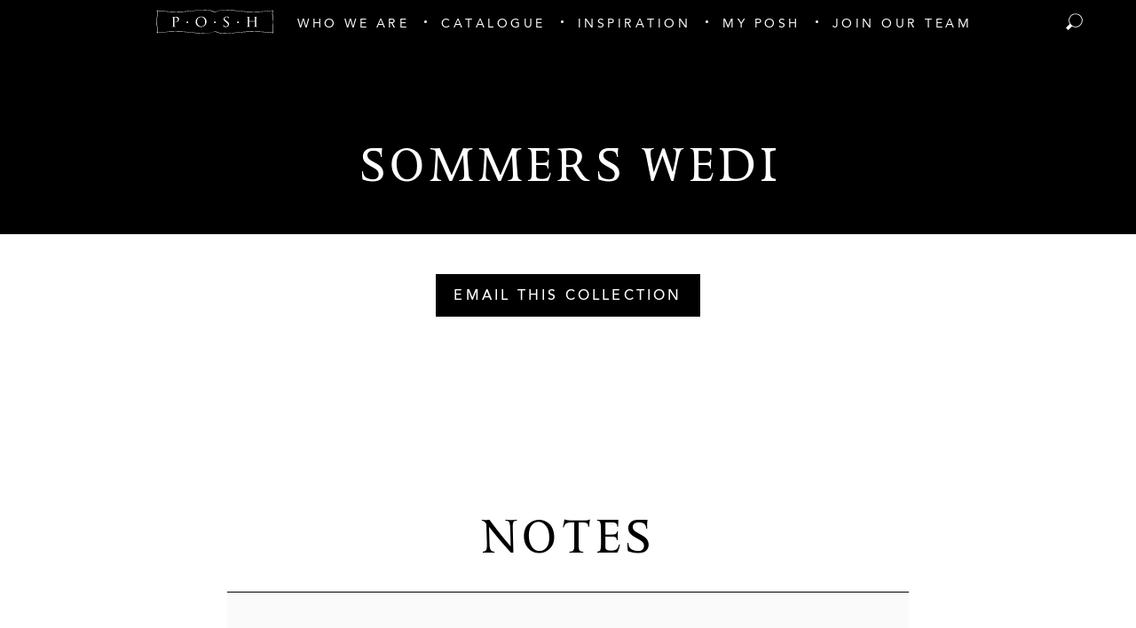

--- FILE ---
content_type: text/html; charset=UTF-8
request_url: https://www.poshcouturerentals.com/collections/42613
body_size: 29274
content:
<!DOCTYPE html>
<html lang="en" class="no-js">
<head>
  <!-- Meta -->
  <meta charset="UTF-8">
  <meta name="viewport" content="width=device-width, initial-scale=1.0">
  <meta http-equiv="X-UA-Compatible" content="ie=edge">

  <!-- Pinterest Verification -->
  <meta name="p:domain_verify" content="db4b82852282cd1d3351720e037d6673"/>

  <!-- Title -->
    <title>Sommers Wedding - Posh Couture</title>

  <!-- Injecting CSS -->
  <link href="https://www.poshcouturerentals.com/dist/css/app.b58e1a4062e0d29036bd.css" rel="stylesheet">

  <!-- Favicons -->
  
<link rel="apple-touch-icon" sizes="180x180" href="/img/favicons/apple-touch-icon.png">
<link rel="icon" type="image/png" sizes="32x32" href="/img/favicons/favicon-32x32.png">
<link rel="icon" type="image/png" sizes="16x16" href="/img/favicons/favicon-16x16.png">
<link rel="manifest" href="/img/favicons/site.webmanifest">
<link rel="mask-icon" href="/img/favicons/safari-pinned-tab.svg" color="#5bbad5">
<link rel="shortcut icon" href="/img/favicons/favicon.ico">
<meta name="msapplication-TileColor" content="#ffffff">
<meta name="msapplication-config" content="/img/favicons/browserconfig.xml">
<meta name="theme-color" content="#ffffff">
    
  
<title>Our Collections | P.O.S.H. Couture Rentals</title>
<script>window.dataLayer = window.dataLayer || [];
function gtag(){dataLayer.push(arguments)};
gtag('js', new Date());
gtag('config', 'G-TR7JW9T262', {'send_page_view': true,'anonymize_ip': false,'link_attribution': false,'allow_display_features': false});
</script>
<script deprecated deprecation-notice="Universal Analytics (which is what this script uses) is being [discontinued on July 1st, 2023](https://support.google.com/analytics/answer/11583528). You should use Google gtag.js or Google Tag Manager instead and transition to a new GA4 property.">(function(i,s,o,g,r,a,m){i['GoogleAnalyticsObject']=r;i[r]=i[r]||function(){
(i[r].q=i[r].q||[]).push(arguments)},i[r].l=1*new Date();a=s.createElement(o),
m=s.getElementsByTagName(o)[0];a.async=1;a.src=g;m.parentNode.insertBefore(a,m)
})(window,document,'script','https://www.google-analytics.com/analytics.js','ga');
ga('create', 'UA-89546775-1', 'auto');
ga('set', 'anonymizeIp', true);
ga('send', 'pageview');
</script><meta name="generator" content="SEOmatic">
<meta name="description" content="View collections available for your next event through P.O.S.H. Couture.">
<meta name="referrer" content="no-referrer-when-downgrade">
<meta name="robots" content="all">
<meta content="108649886590" property="fb:app_id">
<meta content="en_US" property="og:locale">
<meta content="Start" property="og:site_name">
<meta content="website" property="og:type">
<meta content="https://www.poshcouturerentals.com/collections/42613" property="og:url">
<meta content="Our Collections | P.O.S.H. Couture Rentals" property="og:title">
<meta content="View collections available for your next event through P.O.S.H. Couture." property="og:description">
<meta content="https://posh-couture.transforms.svdcdn.com/production/images/416732B5-F97C-4C86-A515-372703B78885.jpeg?w=1200&amp;h=630&amp;q=82&amp;auto=format&amp;fit=min&amp;dm=1583956529&amp;s=e166bc483940feb731bffc9e0f73ca46" property="og:image">
<meta content="1200" property="og:image:width">
<meta content="630" property="og:image:height">
<meta name="twitter:card" content="summary_large_image">
<meta name="twitter:site" content="@POSHCoutureRent">
<meta name="twitter:creator" content="@POSHCoutureRent">
<meta name="twitter:title" content="Our Collections | P.O.S.H. Couture Rentals">
<meta name="twitter:description" content="View collections available for your next event through P.O.S.H. Couture.">
<meta name="twitter:image" content="https://posh-couture.transforms.svdcdn.com/production/images/416732B5-F97C-4C86-A515-372703B78885.jpeg?w=800&amp;h=418&amp;q=82&amp;auto=format&amp;fit=min&amp;dm=1583956529&amp;s=64696edff72464fe09917d8ac09ad0c3">
<meta name="twitter:image:width" content="800">
<meta name="twitter:image:height" content="418">
<link href="https://www.poshcouturerentals.com/collections/42613" rel="canonical">
<link href="https://www.poshcouturerentals.com/" rel="home">
<link type="text/plain" href="https://www.poshcouturerentals.com/humans.txt" rel="author">
<style>          .twitter:hover { background-color: #1da1f2 }
          .facebook:hover { background-color: #3b5998 }
          .instagram:hover { background-color: #c13584 }
          .pinterest:hover { background-color: #e60023 }
        </style></head>

<body id="top" class="bg-white"><script async src="https://www.googletagmanager.com/gtag/js?id=G-TR7JW9T262"></script>

  <div class="ie-notice">
  <div class="container">
    <p>
      Your web browser is out of date. Update your browser for more security, speed and the best experience on this site.
    </p>
    <a class="button" href="http://outdatedbrowser.com">Update your browser</a>
  </div>
</div>

<style>
  .ie-notice {
    display: none;
    position: fixed;
    bottom: 0;
    z-index: 99999;
    width: 100%;
    padding: 2rem;
    background: #FFFF99;
    text-align: center;
  }

  @media screen and (-ms-high-contrast: active), screen and (-ms-high-contrast: none) {  
    .ie-notice {
      display: block;
    }
  }

  .ie-notice p {
    font-weight: 700;
    margin-bottom: 1rem;
  }
</style>
    <div id="app" class="min-h-screen">
    
<nav class="nav-main relative bg-black">
  <quick-list>
    <template slot="banner">
      
  <div class="bg-gold px-6 py-4 text-tiny font-bold upper text-white text-center">
    Please keep in mind that our showroom is by appointment only.  You may reach us anytime at info@poshcouturerentals.com or by calling our showroom at (972) 818-3200.  For assistance with an existing event after hours; please call the showroom and press 1 for the manager on duty.
  </div>
    </template>
  </quick-list>

  <ul class="h-full flex flex-wrap justify-center items-center text-white text-xs uppercase tracking-super">
                  <li class="flex items-center px-2 mt-1">
          <a href="/"><img class="h-6" src="/img/posh-menu-logo.svg" alt="Home" title="Home"></a>
        </li>

                                
        <li class="nav-item group hidden xl:block">
          <a
            href="https://www.poshcouturerentals.com/who-we-are"
            class="nav-link block px-4 2xl:px-7 pt-3 py-2 "
            
          >
            <span class="ts pb-1 border-b group-hover:border-white">Who We Are</span>
          </a>
        </li>

                                
        <li class="nav-item group hidden xl:block">
          <a
            href="https://www.poshcouturerentals.com/catalogue"
            class="nav-link block px-4 2xl:px-7 pt-3 py-2 nav-link-dotted"
            
          >
            <span class="ts pb-1 border-b group-hover:border-white">Catalogue</span>
          </a>
        </li>

                                
        <li class="nav-item group hidden xl:block">
          <a
            href="https://www.poshcouturerentals.com/inspiration"
            class="nav-link block px-4 2xl:px-7 pt-3 py-2 nav-link-dotted"
            
          >
            <span class="ts pb-1 border-b group-hover:border-white">Inspiration</span>
          </a>
        </li>

                                
        <li class="nav-item group hidden xl:block">
          <a
            href="#"
            class="nav-link block px-4 2xl:px-7 pt-3 py-2 nav-link-dotted"
            @click.prevent="handleMyPoshClick"
          >
            <span class="ts pb-1 border-b group-hover:border-white">My Posh</span>
          </a>
        </li>

                                
        <li class="nav-item group hidden xl:block">
          <a
            href="https://www.poshcouturerentals.com/job-application"
            class="nav-link block px-4 2xl:px-7 pt-3 py-2 nav-link-dotted"
            
          >
            <span class="ts pb-1 border-b group-hover:border-white">JOIN OUR TEAM</span>
          </a>
        </li>

                    </ul>

    <mobile-nav :nav="[{&quot;id&quot;:2668,&quot;elementId&quot;:null,&quot;siteId&quot;:1,&quot;navId&quot;:1,&quot;type&quot;:&quot;verbb\\navigation\\nodetypes\\CustomType&quot;,&quot;classes&quot;:null,&quot;urlSuffix&quot;:null,&quot;customAttributes&quot;:[],&quot;data&quot;:[],&quot;newWindow&quot;:false,&quot;uri&quot;:null,&quot;deletedWithNav&quot;:false,&quot;tempId&quot;:null,&quot;draftId&quot;:null,&quot;revisionId&quot;:null,&quot;isProvisionalDraft&quot;:false,&quot;uid&quot;:&quot;1c78948d-4b13-4856-862c-3aead387bf97&quot;,&quot;siteSettingsId&quot;:2668,&quot;fieldLayoutId&quot;:null,&quot;structureId&quot;:1,&quot;contentId&quot;:2801,&quot;enabled&quot;:true,&quot;archived&quot;:false,&quot;title&quot;:&quot;Home&quot;,&quot;slug&quot;:null,&quot;dateCreated&quot;:&quot;2019-02-26T22:19:19-06:00&quot;,&quot;dateUpdated&quot;:&quot;2019-02-26T22:19:19-06:00&quot;,&quot;dateLastMerged&quot;:null,&quot;dateDeleted&quot;:null,&quot;root&quot;:125,&quot;lft&quot;:2,&quot;rgt&quot;:3,&quot;level&quot;:1,&quot;trashed&quot;:false,&quot;validatingRelatedElement&quot;:false,&quot;parentId&quot;:null,&quot;canonicalId&quot;:2668,&quot;isDraft&quot;:false,&quot;isRevision&quot;:false,&quot;isUnpublishedDraft&quot;:false,&quot;ref&quot;:null,&quot;status&quot;:&quot;enabled&quot;,&quot;url&quot;:&quot;\/&quot;,&quot;active&quot;:false,&quot;target&quot;:&quot;&quot;,&quot;element&quot;:null},{&quot;id&quot;:23948,&quot;elementId&quot;:23944,&quot;siteId&quot;:1,&quot;navId&quot;:1,&quot;type&quot;:&quot;craft\\elements\\Entry&quot;,&quot;classes&quot;:null,&quot;urlSuffix&quot;:null,&quot;customAttributes&quot;:[],&quot;data&quot;:[],&quot;newWindow&quot;:false,&quot;uri&quot;:null,&quot;deletedWithNav&quot;:false,&quot;tempId&quot;:null,&quot;draftId&quot;:null,&quot;revisionId&quot;:null,&quot;isProvisionalDraft&quot;:false,&quot;uid&quot;:&quot;4adf566b-7b90-4713-8a83-75cdcd15ea93&quot;,&quot;siteSettingsId&quot;:23948,&quot;fieldLayoutId&quot;:null,&quot;structureId&quot;:1,&quot;contentId&quot;:19897,&quot;enabled&quot;:true,&quot;archived&quot;:false,&quot;title&quot;:&quot;Who We Are&quot;,&quot;slug&quot;:&quot;1&quot;,&quot;dateCreated&quot;:&quot;2019-06-11T10:18:58-05:00&quot;,&quot;dateUpdated&quot;:&quot;2022-11-29T10:59:25-06:00&quot;,&quot;dateLastMerged&quot;:null,&quot;dateDeleted&quot;:null,&quot;root&quot;:125,&quot;lft&quot;:4,&quot;rgt&quot;:13,&quot;level&quot;:1,&quot;trashed&quot;:false,&quot;validatingRelatedElement&quot;:false,&quot;parentId&quot;:null,&quot;canonicalId&quot;:23948,&quot;isDraft&quot;:false,&quot;isRevision&quot;:false,&quot;isUnpublishedDraft&quot;:false,&quot;ref&quot;:null,&quot;status&quot;:&quot;enabled&quot;,&quot;url&quot;:&quot;https:\/\/www.poshcouturerentals.com\/who-we-are&quot;,&quot;active&quot;:false,&quot;target&quot;:&quot;&quot;,&quot;element&quot;:{&quot;sectionId&quot;:8,&quot;postDate&quot;:&quot;2019-06-10T08:47:00-05:00&quot;,&quot;expiryDate&quot;:null,&quot;deletedWithEntryType&quot;:false,&quot;_authorId&quot;:1,&quot;id&quot;:23944,&quot;tempId&quot;:null,&quot;draftId&quot;:null,&quot;revisionId&quot;:null,&quot;isProvisionalDraft&quot;:false,&quot;uid&quot;:&quot;ecec5f20-256a-4801-91b9-af8763bd01fb&quot;,&quot;siteSettingsId&quot;:23944,&quot;fieldLayoutId&quot;:null,&quot;structureId&quot;:6,&quot;contentId&quot;:19896,&quot;enabled&quot;:true,&quot;archived&quot;:false,&quot;siteId&quot;:1,&quot;title&quot;:&quot;Who We Are&quot;,&quot;slug&quot;:&quot;who-we-are&quot;,&quot;uri&quot;:&quot;who-we-are&quot;,&quot;dateCreated&quot;:&quot;2019-06-10T08:47:01-05:00&quot;,&quot;dateUpdated&quot;:&quot;2020-02-17T14:51:40-06:00&quot;,&quot;dateLastMerged&quot;:null,&quot;dateDeleted&quot;:null,&quot;root&quot;:120,&quot;lft&quot;:78,&quot;rgt&quot;:79,&quot;level&quot;:1,&quot;trashed&quot;:false,&quot;validatingRelatedElement&quot;:false,&quot;parentId&quot;:null,&quot;canonicalId&quot;:23944,&quot;isDraft&quot;:false,&quot;isRevision&quot;:false,&quot;isUnpublishedDraft&quot;:false,&quot;ref&quot;:&quot;pages\/who-we-are&quot;,&quot;status&quot;:&quot;live&quot;,&quot;url&quot;:&quot;https:\/\/www.poshcouturerentals.com\/who-we-are&quot;,&quot;authorId&quot;:1,&quot;typeId&quot;:25,&quot;featuredBlocks&quot;:{&quot;fieldId&quot;:&quot;3&quot;,&quot;primaryOwnerId&quot;:null,&quot;ownerId&quot;:23944,&quot;allowOwnerDrafts&quot;:null,&quot;allowOwnerRevisions&quot;:null,&quot;typeId&quot;:null,&quot;elementType&quot;:&quot;craft\\elements\\MatrixBlock&quot;,&quot;contentTable&quot;:&quot;{{%content}}&quot;,&quot;customFields&quot;:null,&quot;inReverse&quot;:false,&quot;asArray&quot;:false,&quot;ignorePlaceholders&quot;:false,&quot;drafts&quot;:false,&quot;provisionalDrafts&quot;:false,&quot;draftId&quot;:null,&quot;draftOf&quot;:null,&quot;draftCreator&quot;:null,&quot;savedDraftsOnly&quot;:false,&quot;revisions&quot;:false,&quot;revisionId&quot;:null,&quot;revisionOf&quot;:null,&quot;revisionCreator&quot;:null,&quot;id&quot;:null,&quot;uid&quot;:null,&quot;siteSettingsId&quot;:null,&quot;fixedOrder&quot;:false,&quot;status&quot;:[&quot;enabled&quot;],&quot;archived&quot;:false,&quot;trashed&quot;:false,&quot;dateCreated&quot;:null,&quot;dateUpdated&quot;:null,&quot;siteId&quot;:1,&quot;unique&quot;:false,&quot;preferSites&quot;:null,&quot;leaves&quot;:false,&quot;relatedTo&quot;:null,&quot;title&quot;:null,&quot;slug&quot;:null,&quot;uri&quot;:null,&quot;search&quot;:null,&quot;ref&quot;:null,&quot;with&quot;:null,&quot;orderBy&quot;:&quot;&quot;,&quot;withCustomFields&quot;:true,&quot;withStructure&quot;:null,&quot;structureId&quot;:null,&quot;level&quot;:null,&quot;hasDescendants&quot;:null,&quot;ancestorOf&quot;:null,&quot;ancestorDist&quot;:null,&quot;descendantOf&quot;:null,&quot;descendantDist&quot;:null,&quot;siblingOf&quot;:null,&quot;prevSiblingOf&quot;:null,&quot;nextSiblingOf&quot;:null,&quot;positionedBefore&quot;:null,&quot;positionedAfter&quot;:null,&quot;select&quot;:{&quot;**&quot;:&quot;**&quot;},&quot;selectOption&quot;:null,&quot;distinct&quot;:false,&quot;from&quot;:null,&quot;groupBy&quot;:null,&quot;join&quot;:null,&quot;having&quot;:null,&quot;union&quot;:null,&quot;withQueries&quot;:null,&quot;params&quot;:[],&quot;queryCacheDuration&quot;:null,&quot;queryCacheDependency&quot;:null,&quot;where&quot;:null,&quot;limit&quot;:null,&quot;offset&quot;:null,&quot;indexBy&quot;:null,&quot;emulateExecution&quot;:false,&quot;hasMethods&quot;:true,&quot;canSetProperties&quot;:true,&quot;multilinePlain&quot;:null,&quot;headerImages&quot;:null,&quot;featuredBlocks&quot;:null,&quot;blockImage&quot;:null,&quot;blockTitle&quot;:null,&quot;blockContent&quot;:null,&quot;blockLink&quot;:null,&quot;luxuryQuote&quot;:null,&quot;catalogueDescription&quot;:null,&quot;catalogueHeading&quot;:null,&quot;catalogueButton&quot;:null,&quot;poshExperienceHeading&quot;:null,&quot;poshExperienceContent&quot;:null,&quot;poshExperienceImage&quot;:null,&quot;testimonialsHeading&quot;:null,&quot;blogHeading&quot;:null,&quot;blogDescription&quot;:null,&quot;galleryHeading&quot;:null,&quot;galleryDescription&quot;:null,&quot;productCategories&quot;:null,&quot;specialEdition&quot;:null,&quot;description&quot;:null,&quot;productGroup&quot;:null,&quot;color&quot;:null,&quot;brand&quot;:null,&quot;legacyProductPhoto&quot;:null,&quot;productImage&quot;:null,&quot;virtualTableImage&quot;:null,&quot;positionType&quot;:null,&quot;richSimple&quot;:null,&quot;plain&quot;:null,&quot;experienceCollections&quot;:null,&quot;heading&quot;:null,&quot;images&quot;:null,&quot;email&quot;:null,&quot;teamMemberImage&quot;:null,&quot;teamMemberType&quot;:null,&quot;contacts&quot;:null,&quot;contactName&quot;:null,&quot;number&quot;:null,&quot;edition&quot;:null,&quot;mentions&quot;:null,&quot;mentionTitle&quot;:null,&quot;subtitle&quot;:null,&quot;thumbnail&quot;:null,&quot;mentionLink&quot;:null,&quot;image&quot;:null,&quot;myPoshHeading&quot;:null,&quot;myPoshDescription&quot;:null,&quot;myPoshImage&quot;:null,&quot;pressAwardsHeading&quot;:null,&quot;pressAwardsDescription&quot;:null,&quot;videoHeading&quot;:null,&quot;videoYoutubeId&quot;:null,&quot;products&quot;:null,&quot;blogContent&quot;:null,&quot;phone&quot;:null,&quot;phoneNumber&quot;:null,&quot;legacyBlogContent&quot;:null,&quot;excerpt&quot;:null,&quot;collectionEmailBody&quot;:null,&quot;collectionEmailLink&quot;:null,&quot;legacyId&quot;:null,&quot;suggestions&quot;:null,&quot;latestCoutureDescription&quot;:null,&quot;fullCatalogueDescription&quot;:null,&quot;poshPicksDescription&quot;:null,&quot;plates&quot;:null,&quot;seo&quot;:null,&quot;fullCatalogueHeading&quot;:null,&quot;latestCoutureHeading&quot;:null,&quot;poshPicksHeading&quot;:null,&quot;instagramLink&quot;:null,&quot;ourTeamHeading&quot;:null,&quot;ourTeamSubHeading&quot;:null,&quot;partnerHeading&quot;:null,&quot;sortableProductCategories&quot;:null,&quot;category&quot;:null,&quot;social&quot;:null,&quot;socialUrl&quot;:null,&quot;socialType&quot;:null,&quot;hashtagCta&quot;:null,&quot;hashtag&quot;:null,&quot;linensLink&quot;:null,&quot;linensHeading&quot;:null,&quot;bannerContent&quot;:null,&quot;showBanner&quot;:null,&quot;instructionalVideo&quot;:null,&quot;pdfManual&quot;:null,&quot;richContent&quot;:null,&quot;jobApplicationHeading&quot;:null,&quot;jobApplicationEmbed&quot;:null,&quot;jobApplicationSubheading&quot;:null},&quot;plain&quot;:&quot;People Love Posh&quot;},&quot;children&quot;:[{&quot;id&quot;:2671,&quot;elementId&quot;:2664,&quot;siteId&quot;:1,&quot;navId&quot;:1,&quot;type&quot;:&quot;craft\\elements\\Entry&quot;,&quot;classes&quot;:null,&quot;urlSuffix&quot;:null,&quot;customAttributes&quot;:[],&quot;data&quot;:[],&quot;newWindow&quot;:false,&quot;uri&quot;:null,&quot;deletedWithNav&quot;:false,&quot;tempId&quot;:null,&quot;draftId&quot;:null,&quot;revisionId&quot;:null,&quot;isProvisionalDraft&quot;:false,&quot;uid&quot;:&quot;28677868-6b53-4e28-9c35-49237504c197&quot;,&quot;siteSettingsId&quot;:2671,&quot;fieldLayoutId&quot;:null,&quot;structureId&quot;:1,&quot;contentId&quot;:2804,&quot;enabled&quot;:true,&quot;archived&quot;:false,&quot;title&quot;:&quot;THE POSH EXPERIENCE&quot;,&quot;slug&quot;:&quot;1&quot;,&quot;dateCreated&quot;:&quot;2019-02-26T22:20:10-06:00&quot;,&quot;dateUpdated&quot;:&quot;2022-11-29T10:59:25-06:00&quot;,&quot;dateLastMerged&quot;:null,&quot;dateDeleted&quot;:null,&quot;root&quot;:125,&quot;lft&quot;:5,&quot;rgt&quot;:6,&quot;level&quot;:2,&quot;trashed&quot;:false,&quot;validatingRelatedElement&quot;:false,&quot;parentId&quot;:23948,&quot;canonicalId&quot;:2671,&quot;isDraft&quot;:false,&quot;isRevision&quot;:false,&quot;isUnpublishedDraft&quot;:false,&quot;ref&quot;:null,&quot;status&quot;:&quot;enabled&quot;,&quot;url&quot;:&quot;https:\/\/www.poshcouturerentals.com\/the-posh-experience&quot;,&quot;active&quot;:false,&quot;target&quot;:&quot;&quot;,&quot;element&quot;:{&quot;sectionId&quot;:8,&quot;postDate&quot;:&quot;2019-02-26T21:43:00-06:00&quot;,&quot;expiryDate&quot;:null,&quot;deletedWithEntryType&quot;:false,&quot;_authorId&quot;:1,&quot;id&quot;:2664,&quot;tempId&quot;:null,&quot;draftId&quot;:null,&quot;revisionId&quot;:null,&quot;isProvisionalDraft&quot;:false,&quot;uid&quot;:&quot;00fa2748-9a41-4a3f-8984-a07d49fff7c8&quot;,&quot;siteSettingsId&quot;:2664,&quot;fieldLayoutId&quot;:null,&quot;structureId&quot;:6,&quot;contentId&quot;:2797,&quot;enabled&quot;:true,&quot;archived&quot;:false,&quot;siteId&quot;:1,&quot;title&quot;:&quot;THE POSH EXPERIENCE&quot;,&quot;slug&quot;:&quot;the-posh-experience&quot;,&quot;uri&quot;:&quot;the-posh-experience&quot;,&quot;dateCreated&quot;:&quot;2019-02-26T21:43:25-06:00&quot;,&quot;dateUpdated&quot;:&quot;2020-02-17T14:49:28-06:00&quot;,&quot;dateLastMerged&quot;:null,&quot;dateDeleted&quot;:null,&quot;root&quot;:120,&quot;lft&quot;:24,&quot;rgt&quot;:25,&quot;level&quot;:1,&quot;trashed&quot;:false,&quot;validatingRelatedElement&quot;:false,&quot;parentId&quot;:null,&quot;canonicalId&quot;:2664,&quot;isDraft&quot;:false,&quot;isRevision&quot;:false,&quot;isUnpublishedDraft&quot;:false,&quot;ref&quot;:&quot;pages\/the-posh-experience&quot;,&quot;status&quot;:&quot;live&quot;,&quot;url&quot;:&quot;https:\/\/www.poshcouturerentals.com\/the-posh-experience&quot;,&quot;authorId&quot;:1,&quot;typeId&quot;:12,&quot;headerImages&quot;:{&quot;editable&quot;:null,&quot;savable&quot;:null,&quot;volumeId&quot;:null,&quot;folderId&quot;:null,&quot;uploaderId&quot;:null,&quot;filename&quot;:null,&quot;kind&quot;:null,&quot;hasAlt&quot;:null,&quot;width&quot;:null,&quot;height&quot;:null,&quot;size&quot;:null,&quot;dateModified&quot;:null,&quot;includeSubfolders&quot;:false,&quot;folderPath&quot;:null,&quot;withTransforms&quot;:null,&quot;elementType&quot;:&quot;craft\\elements\\Asset&quot;,&quot;contentTable&quot;:&quot;{{%content}}&quot;,&quot;customFields&quot;:null,&quot;inReverse&quot;:false,&quot;asArray&quot;:false,&quot;ignorePlaceholders&quot;:false,&quot;drafts&quot;:false,&quot;provisionalDrafts&quot;:false,&quot;draftId&quot;:null,&quot;draftOf&quot;:null,&quot;draftCreator&quot;:null,&quot;savedDraftsOnly&quot;:false,&quot;revisions&quot;:false,&quot;revisionId&quot;:null,&quot;revisionOf&quot;:null,&quot;revisionCreator&quot;:null,&quot;id&quot;:null,&quot;uid&quot;:null,&quot;siteSettingsId&quot;:null,&quot;fixedOrder&quot;:false,&quot;status&quot;:[&quot;enabled&quot;],&quot;archived&quot;:false,&quot;trashed&quot;:false,&quot;dateCreated&quot;:null,&quot;dateUpdated&quot;:null,&quot;siteId&quot;:1,&quot;unique&quot;:false,&quot;preferSites&quot;:null,&quot;leaves&quot;:false,&quot;relatedTo&quot;:null,&quot;title&quot;:null,&quot;slug&quot;:null,&quot;uri&quot;:null,&quot;search&quot;:null,&quot;ref&quot;:null,&quot;with&quot;:null,&quot;orderBy&quot;:{&quot;relations.sortOrder&quot;:4},&quot;withCustomFields&quot;:true,&quot;withStructure&quot;:null,&quot;structureId&quot;:null,&quot;level&quot;:null,&quot;hasDescendants&quot;:null,&quot;ancestorOf&quot;:null,&quot;ancestorDist&quot;:null,&quot;descendantOf&quot;:null,&quot;descendantDist&quot;:null,&quot;siblingOf&quot;:null,&quot;prevSiblingOf&quot;:null,&quot;nextSiblingOf&quot;:null,&quot;positionedBefore&quot;:null,&quot;positionedAfter&quot;:null,&quot;select&quot;:{&quot;**&quot;:&quot;**&quot;},&quot;selectOption&quot;:null,&quot;distinct&quot;:false,&quot;from&quot;:null,&quot;groupBy&quot;:null,&quot;join&quot;:[[&quot;INNER JOIN&quot;,{&quot;relations&quot;:&quot;{{%relations}}&quot;},[&quot;and&quot;,&quot;[[relations.targetId]] = [[elements.id]]&quot;,{&quot;relations.sourceId&quot;:2664,&quot;relations.fieldId&quot;:&quot;2&quot;},[&quot;or&quot;,{&quot;relations.sourceSiteId&quot;:null},{&quot;relations.sourceSiteId&quot;:1}]]]],&quot;having&quot;:null,&quot;union&quot;:null,&quot;withQueries&quot;:null,&quot;params&quot;:[],&quot;queryCacheDuration&quot;:null,&quot;queryCacheDependency&quot;:null,&quot;where&quot;:null,&quot;limit&quot;:null,&quot;offset&quot;:null,&quot;indexBy&quot;:null,&quot;emulateExecution&quot;:false,&quot;hasMethods&quot;:true,&quot;canSetProperties&quot;:true,&quot;multilinePlain&quot;:null,&quot;headerImages&quot;:null,&quot;featuredBlocks&quot;:null,&quot;blockImage&quot;:null,&quot;blockTitle&quot;:null,&quot;blockContent&quot;:null,&quot;blockLink&quot;:null,&quot;luxuryQuote&quot;:null,&quot;catalogueDescription&quot;:null,&quot;catalogueHeading&quot;:null,&quot;catalogueButton&quot;:null,&quot;poshExperienceHeading&quot;:null,&quot;poshExperienceContent&quot;:null,&quot;poshExperienceImage&quot;:null,&quot;testimonialsHeading&quot;:null,&quot;blogHeading&quot;:null,&quot;blogDescription&quot;:null,&quot;galleryHeading&quot;:null,&quot;galleryDescription&quot;:null,&quot;productCategories&quot;:null,&quot;specialEdition&quot;:null,&quot;description&quot;:null,&quot;productGroup&quot;:null,&quot;color&quot;:null,&quot;brand&quot;:null,&quot;legacyProductPhoto&quot;:null,&quot;productImage&quot;:null,&quot;virtualTableImage&quot;:null,&quot;positionType&quot;:null,&quot;richSimple&quot;:null,&quot;plain&quot;:null,&quot;experienceCollections&quot;:null,&quot;heading&quot;:null,&quot;images&quot;:null,&quot;email&quot;:null,&quot;teamMemberImage&quot;:null,&quot;teamMemberType&quot;:null,&quot;contacts&quot;:null,&quot;contactName&quot;:null,&quot;number&quot;:null,&quot;edition&quot;:null,&quot;mentions&quot;:null,&quot;mentionTitle&quot;:null,&quot;subtitle&quot;:null,&quot;thumbnail&quot;:null,&quot;mentionLink&quot;:null,&quot;image&quot;:null,&quot;myPoshHeading&quot;:null,&quot;myPoshDescription&quot;:null,&quot;myPoshImage&quot;:null,&quot;pressAwardsHeading&quot;:null,&quot;pressAwardsDescription&quot;:null,&quot;videoHeading&quot;:null,&quot;videoYoutubeId&quot;:null,&quot;products&quot;:null,&quot;blogContent&quot;:null,&quot;phone&quot;:null,&quot;phoneNumber&quot;:null,&quot;legacyBlogContent&quot;:null,&quot;excerpt&quot;:null,&quot;collectionEmailBody&quot;:null,&quot;collectionEmailLink&quot;:null,&quot;legacyId&quot;:null,&quot;suggestions&quot;:null,&quot;latestCoutureDescription&quot;:null,&quot;fullCatalogueDescription&quot;:null,&quot;poshPicksDescription&quot;:null,&quot;plates&quot;:null,&quot;seo&quot;:null,&quot;fullCatalogueHeading&quot;:null,&quot;latestCoutureHeading&quot;:null,&quot;poshPicksHeading&quot;:null,&quot;instagramLink&quot;:null,&quot;ourTeamHeading&quot;:null,&quot;ourTeamSubHeading&quot;:null,&quot;partnerHeading&quot;:null,&quot;sortableProductCategories&quot;:null,&quot;category&quot;:null,&quot;social&quot;:null,&quot;socialUrl&quot;:null,&quot;socialType&quot;:null,&quot;hashtagCta&quot;:null,&quot;hashtag&quot;:null,&quot;linensLink&quot;:null,&quot;linensHeading&quot;:null,&quot;bannerContent&quot;:null,&quot;showBanner&quot;:null,&quot;instructionalVideo&quot;:null,&quot;pdfManual&quot;:null,&quot;richContent&quot;:null,&quot;jobApplicationHeading&quot;:null,&quot;jobApplicationEmbed&quot;:null,&quot;jobApplicationSubheading&quot;:null},&quot;plain&quot;:&quot;Being on a budget shouldn\u2019t mean sacrificing service or style.&quot;,&quot;richSimple&quot;:&quot;&lt;p&gt;We strive to offer the most distinguished brands in tabletop rentals that can\u2019t be found anywhere else, as well as rental industry classics that pair effortlessly with high-end pieces. By offering a mix of the high and low, we help clients make room in their design for the details that matter the most to them. So let\u2019s toast to old friends and new beginnings with a look tailored to fit your lifestyle. Let us help you find just the right statement pieces to turn your tabletop into a showstopper! &lt;\/p&gt;&quot;,&quot;experienceCollections&quot;:{&quot;fieldId&quot;:&quot;33&quot;,&quot;primaryOwnerId&quot;:null,&quot;ownerId&quot;:2664,&quot;allowOwnerDrafts&quot;:null,&quot;allowOwnerRevisions&quot;:null,&quot;typeId&quot;:null,&quot;elementType&quot;:&quot;craft\\elements\\MatrixBlock&quot;,&quot;contentTable&quot;:&quot;{{%content}}&quot;,&quot;customFields&quot;:null,&quot;inReverse&quot;:false,&quot;asArray&quot;:false,&quot;ignorePlaceholders&quot;:false,&quot;drafts&quot;:false,&quot;provisionalDrafts&quot;:false,&quot;draftId&quot;:null,&quot;draftOf&quot;:null,&quot;draftCreator&quot;:null,&quot;savedDraftsOnly&quot;:false,&quot;revisions&quot;:false,&quot;revisionId&quot;:null,&quot;revisionOf&quot;:null,&quot;revisionCreator&quot;:null,&quot;id&quot;:null,&quot;uid&quot;:null,&quot;siteSettingsId&quot;:null,&quot;fixedOrder&quot;:false,&quot;status&quot;:[&quot;enabled&quot;],&quot;archived&quot;:false,&quot;trashed&quot;:false,&quot;dateCreated&quot;:null,&quot;dateUpdated&quot;:null,&quot;siteId&quot;:1,&quot;unique&quot;:false,&quot;preferSites&quot;:null,&quot;leaves&quot;:false,&quot;relatedTo&quot;:null,&quot;title&quot;:null,&quot;slug&quot;:null,&quot;uri&quot;:null,&quot;search&quot;:null,&quot;ref&quot;:null,&quot;with&quot;:null,&quot;orderBy&quot;:&quot;&quot;,&quot;withCustomFields&quot;:true,&quot;withStructure&quot;:null,&quot;structureId&quot;:null,&quot;level&quot;:null,&quot;hasDescendants&quot;:null,&quot;ancestorOf&quot;:null,&quot;ancestorDist&quot;:null,&quot;descendantOf&quot;:null,&quot;descendantDist&quot;:null,&quot;siblingOf&quot;:null,&quot;prevSiblingOf&quot;:null,&quot;nextSiblingOf&quot;:null,&quot;positionedBefore&quot;:null,&quot;positionedAfter&quot;:null,&quot;select&quot;:{&quot;**&quot;:&quot;**&quot;},&quot;selectOption&quot;:null,&quot;distinct&quot;:false,&quot;from&quot;:null,&quot;groupBy&quot;:null,&quot;join&quot;:null,&quot;having&quot;:null,&quot;union&quot;:null,&quot;withQueries&quot;:null,&quot;params&quot;:[],&quot;queryCacheDuration&quot;:null,&quot;queryCacheDependency&quot;:null,&quot;where&quot;:null,&quot;limit&quot;:null,&quot;offset&quot;:null,&quot;indexBy&quot;:null,&quot;emulateExecution&quot;:false,&quot;hasMethods&quot;:true,&quot;canSetProperties&quot;:true,&quot;multilinePlain&quot;:null,&quot;headerImages&quot;:null,&quot;featuredBlocks&quot;:null,&quot;blockImage&quot;:null,&quot;blockTitle&quot;:null,&quot;blockContent&quot;:null,&quot;blockLink&quot;:null,&quot;luxuryQuote&quot;:null,&quot;catalogueDescription&quot;:null,&quot;catalogueHeading&quot;:null,&quot;catalogueButton&quot;:null,&quot;poshExperienceHeading&quot;:null,&quot;poshExperienceContent&quot;:null,&quot;poshExperienceImage&quot;:null,&quot;testimonialsHeading&quot;:null,&quot;blogHeading&quot;:null,&quot;blogDescription&quot;:null,&quot;galleryHeading&quot;:null,&quot;galleryDescription&quot;:null,&quot;productCategories&quot;:null,&quot;specialEdition&quot;:null,&quot;description&quot;:null,&quot;productGroup&quot;:null,&quot;color&quot;:null,&quot;brand&quot;:null,&quot;legacyProductPhoto&quot;:null,&quot;productImage&quot;:null,&quot;virtualTableImage&quot;:null,&quot;positionType&quot;:null,&quot;richSimple&quot;:null,&quot;plain&quot;:null,&quot;experienceCollections&quot;:null,&quot;heading&quot;:null,&quot;images&quot;:null,&quot;email&quot;:null,&quot;teamMemberImage&quot;:null,&quot;teamMemberType&quot;:null,&quot;contacts&quot;:null,&quot;contactName&quot;:null,&quot;number&quot;:null,&quot;edition&quot;:null,&quot;mentions&quot;:null,&quot;mentionTitle&quot;:null,&quot;subtitle&quot;:null,&quot;thumbnail&quot;:null,&quot;mentionLink&quot;:null,&quot;image&quot;:null,&quot;myPoshHeading&quot;:null,&quot;myPoshDescription&quot;:null,&quot;myPoshImage&quot;:null,&quot;pressAwardsHeading&quot;:null,&quot;pressAwardsDescription&quot;:null,&quot;videoHeading&quot;:null,&quot;videoYoutubeId&quot;:null,&quot;products&quot;:null,&quot;blogContent&quot;:null,&quot;phone&quot;:null,&quot;phoneNumber&quot;:null,&quot;legacyBlogContent&quot;:null,&quot;excerpt&quot;:null,&quot;collectionEmailBody&quot;:null,&quot;collectionEmailLink&quot;:null,&quot;legacyId&quot;:null,&quot;suggestions&quot;:null,&quot;latestCoutureDescription&quot;:null,&quot;fullCatalogueDescription&quot;:null,&quot;poshPicksDescription&quot;:null,&quot;plates&quot;:null,&quot;seo&quot;:null,&quot;fullCatalogueHeading&quot;:null,&quot;latestCoutureHeading&quot;:null,&quot;poshPicksHeading&quot;:null,&quot;instagramLink&quot;:null,&quot;ourTeamHeading&quot;:null,&quot;ourTeamSubHeading&quot;:null,&quot;partnerHeading&quot;:null,&quot;sortableProductCategories&quot;:null,&quot;category&quot;:null,&quot;social&quot;:null,&quot;socialUrl&quot;:null,&quot;socialType&quot;:null,&quot;hashtagCta&quot;:null,&quot;hashtag&quot;:null,&quot;linensLink&quot;:null,&quot;linensHeading&quot;:null,&quot;bannerContent&quot;:null,&quot;showBanner&quot;:null,&quot;instructionalVideo&quot;:null,&quot;pdfManual&quot;:null,&quot;richContent&quot;:null,&quot;jobApplicationHeading&quot;:null,&quot;jobApplicationEmbed&quot;:null,&quot;jobApplicationSubheading&quot;:null},&quot;seo&quot;:{&quot;bundleVersion&quot;:&quot;1.0.22&quot;,&quot;sourceBundleType&quot;:&quot;field&quot;,&quot;sourceId&quot;:null,&quot;sourceName&quot;:null,&quot;sourceHandle&quot;:null,&quot;sourceType&quot;:&quot;field&quot;,&quot;typeId&quot;:null,&quot;sourceTemplate&quot;:&quot;&quot;,&quot;sourceSiteId&quot;:null,&quot;sourceAltSiteSettings&quot;:[],&quot;sourceDateUpdated&quot;:&quot;2020-02-17T14:49:28-06:00&quot;,&quot;metaGlobalVars&quot;:{&quot;language&quot;:null,&quot;mainEntityOfPage&quot;:&quot;&quot;,&quot;seoTitle&quot;:&quot;&quot;,&quot;siteNamePosition&quot;:&quot;&quot;,&quot;seoDescription&quot;:&quot;&quot;,&quot;seoKeywords&quot;:&quot;&quot;,&quot;seoImage&quot;:&quot;&quot;,&quot;seoImageWidth&quot;:&quot;&quot;,&quot;seoImageHeight&quot;:&quot;&quot;,&quot;seoImageDescription&quot;:&quot;&quot;,&quot;canonicalUrl&quot;:&quot;&quot;,&quot;robots&quot;:&quot;&quot;,&quot;ogType&quot;:&quot;&quot;,&quot;ogTitle&quot;:&quot;{{ seomatic.meta.seoTitle }}&quot;,&quot;ogSiteNamePosition&quot;:&quot;&quot;,&quot;ogDescription&quot;:&quot;{{ seomatic.meta.seoDescription }}&quot;,&quot;ogImage&quot;:&quot;&quot;,&quot;ogImageWidth&quot;:&quot;&quot;,&quot;ogImageHeight&quot;:&quot;&quot;,&quot;ogImageDescription&quot;:&quot;{{ seomatic.meta.seoImageDescription }}&quot;,&quot;twitterCard&quot;:&quot;&quot;,&quot;twitterCreator&quot;:&quot;&quot;,&quot;twitterTitle&quot;:&quot;{{ seomatic.meta.seoTitle }}&quot;,&quot;twitterSiteNamePosition&quot;:&quot;&quot;,&quot;twitterDescription&quot;:&quot;{{ seomatic.meta.seoDescription }}&quot;,&quot;twitterImage&quot;:&quot;&quot;,&quot;twitterImageWidth&quot;:&quot;&quot;,&quot;twitterImageHeight&quot;:&quot;&quot;,&quot;twitterImageDescription&quot;:&quot;{{ seomatic.meta.seoImageDescription }}&quot;,&quot;inherited&quot;:[],&quot;overrides&quot;:[]},&quot;metaSiteVars&quot;:{&quot;siteName&quot;:&quot;Posh Couture&quot;,&quot;siteAlternateName&quot;:&quot;&quot;,&quot;identity&quot;:null,&quot;creator&quot;:null,&quot;twitterHandle&quot;:&quot;&quot;,&quot;facebookProfileId&quot;:&quot;&quot;,&quot;facebookAppId&quot;:&quot;&quot;,&quot;googleSiteVerification&quot;:&quot;&quot;,&quot;bingSiteVerification&quot;:&quot;&quot;,&quot;pinterestSiteVerification&quot;:&quot;&quot;,&quot;facebookSiteVerification&quot;:&quot;&quot;,&quot;sameAsLinks&quot;:[],&quot;siteLinksSearchTarget&quot;:&quot;&quot;,&quot;siteLinksQueryInput&quot;:&quot;&quot;,&quot;referrer&quot;:&quot;no-referrer-when-downgrade&quot;,&quot;additionalSitemapUrls&quot;:[],&quot;additionalSitemapUrlsDateUpdated&quot;:null,&quot;additionalSitemaps&quot;:[]},&quot;metaSitemapVars&quot;:{&quot;sitemapUrls&quot;:true,&quot;sitemapAssets&quot;:true,&quot;sitemapAssetTransform&quot;:null,&quot;newsSitemap&quot;:null,&quot;newsPublicationName&quot;:&quot;&quot;,&quot;sitemapFiles&quot;:true,&quot;sitemapAltLinks&quot;:true,&quot;sitemapChangeFreq&quot;:&quot;weekly&quot;,&quot;sitemapPriority&quot;:0.5,&quot;sitemapLimit&quot;:null,&quot;sitemapPageSize&quot;:500,&quot;structureDepth&quot;:null,&quot;sitemapImageFieldMap&quot;:[],&quot;sitemapVideoFieldMap&quot;:[],&quot;inherited&quot;:[],&quot;overrides&quot;:[]},&quot;metaContainers&quot;:{&quot;MetaTagContainergeneral&quot;:{&quot;data&quot;:[],&quot;name&quot;:&quot;General&quot;,&quot;description&quot;:&quot;General Meta Tags&quot;,&quot;class&quot;:&quot;nystudio107\\seomatic\\models\\MetaTagContainer&quot;,&quot;handle&quot;:&quot;general&quot;,&quot;include&quot;:true,&quot;dependencies&quot;:[],&quot;clearCache&quot;:false},&quot;MetaTagContaineropengraph&quot;:{&quot;data&quot;:[],&quot;name&quot;:&quot;Facebook&quot;,&quot;description&quot;:&quot;Facebook OpenGraph Meta Tags&quot;,&quot;class&quot;:&quot;nystudio107\\seomatic\\models\\MetaTagContainer&quot;,&quot;handle&quot;:&quot;opengraph&quot;,&quot;include&quot;:true,&quot;dependencies&quot;:[],&quot;clearCache&quot;:false},&quot;MetaTagContainertwitter&quot;:{&quot;data&quot;:[],&quot;name&quot;:&quot;Twitter&quot;,&quot;description&quot;:&quot;Twitter Card Meta Tags&quot;,&quot;class&quot;:&quot;nystudio107\\seomatic\\models\\MetaTagContainer&quot;,&quot;handle&quot;:&quot;twitter&quot;,&quot;include&quot;:true,&quot;dependencies&quot;:[],&quot;clearCache&quot;:false},&quot;MetaTagContainermiscellaneous&quot;:{&quot;data&quot;:[],&quot;name&quot;:&quot;Miscellaneous&quot;,&quot;description&quot;:&quot;Miscellaneous Meta Tags&quot;,&quot;class&quot;:&quot;nystudio107\\seomatic\\models\\MetaTagContainer&quot;,&quot;handle&quot;:&quot;miscellaneous&quot;,&quot;include&quot;:true,&quot;dependencies&quot;:[],&quot;clearCache&quot;:false},&quot;MetaLinkContainergeneral&quot;:{&quot;data&quot;:[],&quot;name&quot;:&quot;General&quot;,&quot;description&quot;:&quot;Link Tags&quot;,&quot;class&quot;:&quot;nystudio107\\seomatic\\models\\MetaLinkContainer&quot;,&quot;handle&quot;:&quot;general&quot;,&quot;include&quot;:true,&quot;dependencies&quot;:[],&quot;clearCache&quot;:false},&quot;MetaScriptContainergeneral&quot;:{&quot;data&quot;:[],&quot;position&quot;:1,&quot;name&quot;:&quot;General&quot;,&quot;description&quot;:&quot;Script Tags&quot;,&quot;class&quot;:&quot;nystudio107\\seomatic\\models\\MetaScriptContainer&quot;,&quot;handle&quot;:&quot;general&quot;,&quot;include&quot;:true,&quot;dependencies&quot;:[],&quot;clearCache&quot;:false},&quot;MetaJsonLdContainergeneral&quot;:{&quot;data&quot;:[],&quot;name&quot;:&quot;General&quot;,&quot;description&quot;:&quot;JsonLd Tags&quot;,&quot;class&quot;:&quot;nystudio107\\seomatic\\models\\MetaJsonLdContainer&quot;,&quot;handle&quot;:&quot;general&quot;,&quot;include&quot;:true,&quot;dependencies&quot;:[],&quot;clearCache&quot;:false},&quot;MetaTitleContainergeneral&quot;:{&quot;data&quot;:[],&quot;name&quot;:&quot;General&quot;,&quot;description&quot;:&quot;Meta Title Tag&quot;,&quot;class&quot;:&quot;nystudio107\\seomatic\\models\\MetaTitleContainer&quot;,&quot;handle&quot;:&quot;general&quot;,&quot;include&quot;:true,&quot;dependencies&quot;:[],&quot;clearCache&quot;:false}},&quot;redirectsContainer&quot;:[],&quot;frontendTemplatesContainer&quot;:{&quot;data&quot;:[],&quot;name&quot;:null,&quot;description&quot;:null,&quot;class&quot;:&quot;nystudio107\\seomatic\\models\\FrontendTemplateContainer&quot;,&quot;handle&quot;:null,&quot;include&quot;:true,&quot;dependencies&quot;:null,&quot;clearCache&quot;:false},&quot;metaBundleSettings&quot;:{&quot;siteType&quot;:&quot;CreativeWork&quot;,&quot;siteSubType&quot;:&quot;WebPage&quot;,&quot;siteSpecificType&quot;:&quot;none&quot;,&quot;seoTitleSource&quot;:&quot;fromCustom&quot;,&quot;seoTitleField&quot;:&quot;title&quot;,&quot;siteNamePositionSource&quot;:&quot;sameAsGlobal&quot;,&quot;seoDescriptionSource&quot;:&quot;fromCustom&quot;,&quot;seoDescriptionField&quot;:&quot;title&quot;,&quot;seoKeywordsSource&quot;:&quot;fromCustom&quot;,&quot;seoKeywordsField&quot;:&quot;title&quot;,&quot;seoImageIds&quot;:&quot;&quot;,&quot;seoImageSource&quot;:&quot;fromAsset&quot;,&quot;seoImageField&quot;:&quot;headerImages&quot;,&quot;seoImageTransform&quot;:&quot;1&quot;,&quot;seoImageTransformMode&quot;:&quot;crop&quot;,&quot;seoImageDescriptionSource&quot;:&quot;fromCustom&quot;,&quot;seoImageDescriptionField&quot;:&quot;title&quot;,&quot;twitterCreatorSource&quot;:&quot;sameAsSite&quot;,&quot;twitterCreatorField&quot;:&quot;&quot;,&quot;twitterTitleSource&quot;:&quot;sameAsSeo&quot;,&quot;twitterTitleField&quot;:&quot;&quot;,&quot;twitterSiteNamePositionSource&quot;:&quot;sameAsGlobal&quot;,&quot;twitterDescriptionSource&quot;:&quot;sameAsSeo&quot;,&quot;twitterDescriptionField&quot;:&quot;&quot;,&quot;twitterImageIds&quot;:[],&quot;twitterImageSource&quot;:&quot;sameAsSeo&quot;,&quot;twitterImageField&quot;:&quot;headerImages&quot;,&quot;twitterImageTransform&quot;:&quot;1&quot;,&quot;twitterImageTransformMode&quot;:&quot;crop&quot;,&quot;twitterImageDescriptionSource&quot;:&quot;sameAsSeo&quot;,&quot;twitterImageDescriptionField&quot;:&quot;&quot;,&quot;ogTitleSource&quot;:&quot;sameAsSeo&quot;,&quot;ogTitleField&quot;:&quot;&quot;,&quot;ogSiteNamePositionSource&quot;:&quot;sameAsGlobal&quot;,&quot;ogDescriptionSource&quot;:&quot;sameAsSeo&quot;,&quot;ogDescriptionField&quot;:&quot;&quot;,&quot;ogImageIds&quot;:[],&quot;ogImageSource&quot;:&quot;sameAsSeo&quot;,&quot;ogImageField&quot;:&quot;headerImages&quot;,&quot;ogImageTransform&quot;:&quot;1&quot;,&quot;ogImageTransformMode&quot;:&quot;crop&quot;,&quot;ogImageDescriptionSource&quot;:&quot;sameAsSeo&quot;,&quot;ogImageDescriptionField&quot;:&quot;&quot;}}}},{&quot;id&quot;:2672,&quot;elementId&quot;:2663,&quot;siteId&quot;:1,&quot;navId&quot;:1,&quot;type&quot;:&quot;craft\\elements\\Entry&quot;,&quot;classes&quot;:null,&quot;urlSuffix&quot;:null,&quot;customAttributes&quot;:[],&quot;data&quot;:[],&quot;newWindow&quot;:false,&quot;uri&quot;:null,&quot;deletedWithNav&quot;:false,&quot;tempId&quot;:null,&quot;draftId&quot;:null,&quot;revisionId&quot;:null,&quot;isProvisionalDraft&quot;:false,&quot;uid&quot;:&quot;1aee253d-a436-43ee-9a56-84575f26e306&quot;,&quot;siteSettingsId&quot;:2672,&quot;fieldLayoutId&quot;:null,&quot;structureId&quot;:1,&quot;contentId&quot;:2805,&quot;enabled&quot;:true,&quot;archived&quot;:false,&quot;title&quot;:&quot;Our Team&quot;,&quot;slug&quot;:&quot;1&quot;,&quot;dateCreated&quot;:&quot;2019-02-26T22:20:20-06:00&quot;,&quot;dateUpdated&quot;:&quot;2025-03-18T13:34:12-05:00&quot;,&quot;dateLastMerged&quot;:null,&quot;dateDeleted&quot;:null,&quot;root&quot;:125,&quot;lft&quot;:7,&quot;rgt&quot;:8,&quot;level&quot;:2,&quot;trashed&quot;:false,&quot;validatingRelatedElement&quot;:false,&quot;parentId&quot;:23948,&quot;canonicalId&quot;:2672,&quot;isDraft&quot;:false,&quot;isRevision&quot;:false,&quot;isUnpublishedDraft&quot;:false,&quot;ref&quot;:null,&quot;status&quot;:&quot;enabled&quot;,&quot;url&quot;:&quot;https:\/\/www.poshcouturerentals.com\/our-team&quot;,&quot;active&quot;:false,&quot;target&quot;:&quot;&quot;,&quot;element&quot;:{&quot;sectionId&quot;:8,&quot;postDate&quot;:&quot;2019-02-26T21:43:00-06:00&quot;,&quot;expiryDate&quot;:null,&quot;deletedWithEntryType&quot;:false,&quot;_authorId&quot;:1,&quot;id&quot;:2663,&quot;tempId&quot;:null,&quot;draftId&quot;:null,&quot;revisionId&quot;:null,&quot;isProvisionalDraft&quot;:false,&quot;uid&quot;:&quot;693df800-5069-49ba-b572-bcc7c7c4e0a9&quot;,&quot;siteSettingsId&quot;:2663,&quot;fieldLayoutId&quot;:null,&quot;structureId&quot;:6,&quot;contentId&quot;:2796,&quot;enabled&quot;:true,&quot;archived&quot;:false,&quot;siteId&quot;:1,&quot;title&quot;:&quot;Our Team&quot;,&quot;slug&quot;:&quot;our-team&quot;,&quot;uri&quot;:&quot;our-team&quot;,&quot;dateCreated&quot;:&quot;2019-02-26T21:43:19-06:00&quot;,&quot;dateUpdated&quot;:&quot;2025-03-18T13:34:13-05:00&quot;,&quot;dateLastMerged&quot;:null,&quot;dateDeleted&quot;:null,&quot;root&quot;:120,&quot;lft&quot;:4,&quot;rgt&quot;:5,&quot;level&quot;:1,&quot;trashed&quot;:false,&quot;validatingRelatedElement&quot;:false,&quot;parentId&quot;:null,&quot;canonicalId&quot;:2663,&quot;isDraft&quot;:false,&quot;isRevision&quot;:false,&quot;isUnpublishedDraft&quot;:false,&quot;ref&quot;:&quot;pages\/our-team&quot;,&quot;status&quot;:&quot;live&quot;,&quot;url&quot;:&quot;https:\/\/www.poshcouturerentals.com\/our-team&quot;,&quot;authorId&quot;:1,&quot;typeId&quot;:10,&quot;headerImages&quot;:{&quot;editable&quot;:null,&quot;savable&quot;:null,&quot;volumeId&quot;:null,&quot;folderId&quot;:null,&quot;uploaderId&quot;:null,&quot;filename&quot;:null,&quot;kind&quot;:null,&quot;hasAlt&quot;:null,&quot;width&quot;:null,&quot;height&quot;:null,&quot;size&quot;:null,&quot;dateModified&quot;:null,&quot;includeSubfolders&quot;:false,&quot;folderPath&quot;:null,&quot;withTransforms&quot;:null,&quot;elementType&quot;:&quot;craft\\elements\\Asset&quot;,&quot;contentTable&quot;:&quot;{{%content}}&quot;,&quot;customFields&quot;:null,&quot;inReverse&quot;:false,&quot;asArray&quot;:false,&quot;ignorePlaceholders&quot;:false,&quot;drafts&quot;:false,&quot;provisionalDrafts&quot;:false,&quot;draftId&quot;:null,&quot;draftOf&quot;:null,&quot;draftCreator&quot;:null,&quot;savedDraftsOnly&quot;:false,&quot;revisions&quot;:false,&quot;revisionId&quot;:null,&quot;revisionOf&quot;:null,&quot;revisionCreator&quot;:null,&quot;id&quot;:null,&quot;uid&quot;:null,&quot;siteSettingsId&quot;:null,&quot;fixedOrder&quot;:false,&quot;status&quot;:[&quot;enabled&quot;],&quot;archived&quot;:false,&quot;trashed&quot;:false,&quot;dateCreated&quot;:null,&quot;dateUpdated&quot;:null,&quot;siteId&quot;:1,&quot;unique&quot;:false,&quot;preferSites&quot;:null,&quot;leaves&quot;:false,&quot;relatedTo&quot;:null,&quot;title&quot;:null,&quot;slug&quot;:null,&quot;uri&quot;:null,&quot;search&quot;:null,&quot;ref&quot;:null,&quot;with&quot;:null,&quot;orderBy&quot;:{&quot;relations.sortOrder&quot;:4},&quot;withCustomFields&quot;:true,&quot;withStructure&quot;:null,&quot;structureId&quot;:null,&quot;level&quot;:null,&quot;hasDescendants&quot;:null,&quot;ancestorOf&quot;:null,&quot;ancestorDist&quot;:null,&quot;descendantOf&quot;:null,&quot;descendantDist&quot;:null,&quot;siblingOf&quot;:null,&quot;prevSiblingOf&quot;:null,&quot;nextSiblingOf&quot;:null,&quot;positionedBefore&quot;:null,&quot;positionedAfter&quot;:null,&quot;select&quot;:{&quot;**&quot;:&quot;**&quot;},&quot;selectOption&quot;:null,&quot;distinct&quot;:false,&quot;from&quot;:null,&quot;groupBy&quot;:null,&quot;join&quot;:[[&quot;INNER JOIN&quot;,{&quot;relations&quot;:&quot;{{%relations}}&quot;},[&quot;and&quot;,&quot;[[relations.targetId]] = [[elements.id]]&quot;,{&quot;relations.sourceId&quot;:2663,&quot;relations.fieldId&quot;:&quot;2&quot;},[&quot;or&quot;,{&quot;relations.sourceSiteId&quot;:null},{&quot;relations.sourceSiteId&quot;:1}]]]],&quot;having&quot;:null,&quot;union&quot;:null,&quot;withQueries&quot;:null,&quot;params&quot;:[],&quot;queryCacheDuration&quot;:null,&quot;queryCacheDependency&quot;:null,&quot;where&quot;:null,&quot;limit&quot;:null,&quot;offset&quot;:null,&quot;indexBy&quot;:null,&quot;emulateExecution&quot;:false,&quot;hasMethods&quot;:true,&quot;canSetProperties&quot;:true,&quot;multilinePlain&quot;:null,&quot;headerImages&quot;:null,&quot;featuredBlocks&quot;:null,&quot;blockImage&quot;:null,&quot;blockTitle&quot;:null,&quot;blockContent&quot;:null,&quot;blockLink&quot;:null,&quot;luxuryQuote&quot;:null,&quot;catalogueDescription&quot;:null,&quot;catalogueHeading&quot;:null,&quot;catalogueButton&quot;:null,&quot;poshExperienceHeading&quot;:null,&quot;poshExperienceContent&quot;:null,&quot;poshExperienceImage&quot;:null,&quot;testimonialsHeading&quot;:null,&quot;blogHeading&quot;:null,&quot;blogDescription&quot;:null,&quot;galleryHeading&quot;:null,&quot;galleryDescription&quot;:null,&quot;productCategories&quot;:null,&quot;specialEdition&quot;:null,&quot;description&quot;:null,&quot;productGroup&quot;:null,&quot;color&quot;:null,&quot;brand&quot;:null,&quot;legacyProductPhoto&quot;:null,&quot;productImage&quot;:null,&quot;virtualTableImage&quot;:null,&quot;positionType&quot;:null,&quot;richSimple&quot;:null,&quot;plain&quot;:null,&quot;experienceCollections&quot;:null,&quot;heading&quot;:null,&quot;images&quot;:null,&quot;email&quot;:null,&quot;teamMemberImage&quot;:null,&quot;teamMemberType&quot;:null,&quot;contacts&quot;:null,&quot;contactName&quot;:null,&quot;number&quot;:null,&quot;edition&quot;:null,&quot;mentions&quot;:null,&quot;mentionTitle&quot;:null,&quot;subtitle&quot;:null,&quot;thumbnail&quot;:null,&quot;mentionLink&quot;:null,&quot;image&quot;:null,&quot;myPoshHeading&quot;:null,&quot;myPoshDescription&quot;:null,&quot;myPoshImage&quot;:null,&quot;pressAwardsHeading&quot;:null,&quot;pressAwardsDescription&quot;:null,&quot;videoHeading&quot;:null,&quot;videoYoutubeId&quot;:null,&quot;products&quot;:null,&quot;blogContent&quot;:null,&quot;phone&quot;:null,&quot;phoneNumber&quot;:null,&quot;legacyBlogContent&quot;:null,&quot;excerpt&quot;:null,&quot;collectionEmailBody&quot;:null,&quot;collectionEmailLink&quot;:null,&quot;legacyId&quot;:null,&quot;suggestions&quot;:null,&quot;latestCoutureDescription&quot;:null,&quot;fullCatalogueDescription&quot;:null,&quot;poshPicksDescription&quot;:null,&quot;plates&quot;:null,&quot;seo&quot;:null,&quot;fullCatalogueHeading&quot;:null,&quot;latestCoutureHeading&quot;:null,&quot;poshPicksHeading&quot;:null,&quot;instagramLink&quot;:null,&quot;ourTeamHeading&quot;:null,&quot;ourTeamSubHeading&quot;:null,&quot;partnerHeading&quot;:null,&quot;sortableProductCategories&quot;:null,&quot;category&quot;:null,&quot;social&quot;:null,&quot;socialUrl&quot;:null,&quot;socialType&quot;:null,&quot;hashtagCta&quot;:null,&quot;hashtag&quot;:null,&quot;linensLink&quot;:null,&quot;linensHeading&quot;:null,&quot;bannerContent&quot;:null,&quot;showBanner&quot;:null,&quot;instructionalVideo&quot;:null,&quot;pdfManual&quot;:null,&quot;richContent&quot;:null,&quot;jobApplicationHeading&quot;:null,&quot;jobApplicationEmbed&quot;:null,&quot;jobApplicationSubheading&quot;:null},&quot;ourTeamHeading&quot;:&quot;EXPECT EXCEPTIONAL ONE-ON-ONE SERVICE FROM THE MOMENT YOU WALK THROUGH OUR DOORS.&quot;,&quot;partnerHeading&quot;:&quot;Founders&quot;,&quot;ourTeamSubHeading&quot;:&quot;OUR SALES TEAM HAS AN EYE FOR DESIGN AND ARE EQUIPPED WITH YEARS OF HOSPITALITY AND DALLAS EVENT INDUSTRY KNOWLEDGE TO ASSIST YOU IN PICKING YOUR SIGNATURE PLACE SETTING.&quot;,&quot;jobApplicationHeading&quot;:&quot;JOIN OUR TEAM&quot;,&quot;jobApplicationSubheading&quot;:&quot;POSH Couture Rentals is a leading event rental industry provider in Dallas, Texas.  The most important piece to our success in our people.  We strive to make great moments happen for both our clients and our employees.  We are eager for you to become one of are motivated and results-driven team members.  Currently interviewing for DRIVERS, DRIVERS ASSISTANTS, and WAREHOUSE STAFF.&quot;,&quot;jobApplicationEmbed&quot;:&quot;&lt;p&gt;&lt;a href=\&quot;https:\/\/poshcouturerentals.wufoo.com\/forms\/r17me7is0yj3rec\/\&quot;&gt;CLICK HERE FOR ON-LINE APPLICATION&lt;\/a&gt;&lt;\/p&gt;&quot;,&quot;seo&quot;:{&quot;bundleVersion&quot;:&quot;1.0.22&quot;,&quot;sourceBundleType&quot;:&quot;field&quot;,&quot;sourceId&quot;:null,&quot;sourceName&quot;:null,&quot;sourceHandle&quot;:null,&quot;sourceType&quot;:&quot;field&quot;,&quot;typeId&quot;:null,&quot;sourceTemplate&quot;:&quot;&quot;,&quot;sourceSiteId&quot;:null,&quot;sourceAltSiteSettings&quot;:[],&quot;sourceDateUpdated&quot;:&quot;2020-09-17T19:17:14-05:00&quot;,&quot;metaGlobalVars&quot;:{&quot;language&quot;:null,&quot;mainEntityOfPage&quot;:&quot;&quot;,&quot;seoTitle&quot;:&quot;Our Team | P.O.S.H. Couture Rentals&quot;,&quot;siteNamePosition&quot;:&quot;&quot;,&quot;seoDescription&quot;:&quot;The P.O.S.H. team is second to none in customer service. We&#039;ll make sure your event runs as smoothly as possible. &quot;,&quot;seoKeywords&quot;:&quot;&quot;,&quot;seoImage&quot;:&quot;&quot;,&quot;seoImageWidth&quot;:&quot;&quot;,&quot;seoImageHeight&quot;:&quot;&quot;,&quot;seoImageDescription&quot;:&quot;&quot;,&quot;canonicalUrl&quot;:&quot;&quot;,&quot;robots&quot;:&quot;&quot;,&quot;ogType&quot;:&quot;&quot;,&quot;ogTitle&quot;:&quot;{{ seomatic.meta.seoTitle }}&quot;,&quot;ogSiteNamePosition&quot;:&quot;&quot;,&quot;ogDescription&quot;:&quot;{{ seomatic.meta.seoDescription }}&quot;,&quot;ogImage&quot;:&quot;&quot;,&quot;ogImageWidth&quot;:&quot;&quot;,&quot;ogImageHeight&quot;:&quot;&quot;,&quot;ogImageDescription&quot;:&quot;{{ seomatic.meta.seoImageDescription }}&quot;,&quot;twitterCard&quot;:&quot;&quot;,&quot;twitterCreator&quot;:&quot;&quot;,&quot;twitterTitle&quot;:&quot;{{ seomatic.meta.seoTitle }}&quot;,&quot;twitterSiteNamePosition&quot;:&quot;&quot;,&quot;twitterDescription&quot;:&quot;{{ seomatic.meta.seoDescription }}&quot;,&quot;twitterImage&quot;:&quot;&quot;,&quot;twitterImageWidth&quot;:&quot;&quot;,&quot;twitterImageHeight&quot;:&quot;&quot;,&quot;twitterImageDescription&quot;:&quot;{{ seomatic.meta.seoImageDescription }}&quot;,&quot;inherited&quot;:[],&quot;overrides&quot;:[]},&quot;metaSiteVars&quot;:{&quot;siteName&quot;:&quot;Posh Couture&quot;,&quot;siteAlternateName&quot;:&quot;&quot;,&quot;identity&quot;:null,&quot;creator&quot;:null,&quot;twitterHandle&quot;:&quot;&quot;,&quot;facebookProfileId&quot;:&quot;&quot;,&quot;facebookAppId&quot;:&quot;&quot;,&quot;googleSiteVerification&quot;:&quot;&quot;,&quot;bingSiteVerification&quot;:&quot;&quot;,&quot;pinterestSiteVerification&quot;:&quot;&quot;,&quot;facebookSiteVerification&quot;:&quot;&quot;,&quot;sameAsLinks&quot;:[],&quot;siteLinksSearchTarget&quot;:&quot;&quot;,&quot;siteLinksQueryInput&quot;:&quot;&quot;,&quot;referrer&quot;:&quot;no-referrer-when-downgrade&quot;,&quot;additionalSitemapUrls&quot;:[],&quot;additionalSitemapUrlsDateUpdated&quot;:null,&quot;additionalSitemaps&quot;:[]},&quot;metaSitemapVars&quot;:{&quot;sitemapUrls&quot;:true,&quot;sitemapAssets&quot;:true,&quot;sitemapAssetTransform&quot;:null,&quot;newsSitemap&quot;:null,&quot;newsPublicationName&quot;:&quot;&quot;,&quot;sitemapFiles&quot;:true,&quot;sitemapAltLinks&quot;:true,&quot;sitemapChangeFreq&quot;:&quot;weekly&quot;,&quot;sitemapPriority&quot;:0.5,&quot;sitemapLimit&quot;:null,&quot;sitemapPageSize&quot;:500,&quot;structureDepth&quot;:null,&quot;sitemapImageFieldMap&quot;:[],&quot;sitemapVideoFieldMap&quot;:[],&quot;inherited&quot;:[],&quot;overrides&quot;:[]},&quot;metaContainers&quot;:{&quot;MetaTagContainergeneral&quot;:{&quot;data&quot;:[],&quot;name&quot;:&quot;General&quot;,&quot;description&quot;:&quot;General Meta Tags&quot;,&quot;class&quot;:&quot;nystudio107\\seomatic\\models\\MetaTagContainer&quot;,&quot;handle&quot;:&quot;general&quot;,&quot;include&quot;:true,&quot;dependencies&quot;:[],&quot;clearCache&quot;:false},&quot;MetaTagContaineropengraph&quot;:{&quot;data&quot;:[],&quot;name&quot;:&quot;Facebook&quot;,&quot;description&quot;:&quot;Facebook OpenGraph Meta Tags&quot;,&quot;class&quot;:&quot;nystudio107\\seomatic\\models\\MetaTagContainer&quot;,&quot;handle&quot;:&quot;opengraph&quot;,&quot;include&quot;:true,&quot;dependencies&quot;:[],&quot;clearCache&quot;:false},&quot;MetaTagContainertwitter&quot;:{&quot;data&quot;:[],&quot;name&quot;:&quot;Twitter&quot;,&quot;description&quot;:&quot;Twitter Card Meta Tags&quot;,&quot;class&quot;:&quot;nystudio107\\seomatic\\models\\MetaTagContainer&quot;,&quot;handle&quot;:&quot;twitter&quot;,&quot;include&quot;:true,&quot;dependencies&quot;:[],&quot;clearCache&quot;:false},&quot;MetaTagContainermiscellaneous&quot;:{&quot;data&quot;:[],&quot;name&quot;:&quot;Miscellaneous&quot;,&quot;description&quot;:&quot;Miscellaneous Meta Tags&quot;,&quot;class&quot;:&quot;nystudio107\\seomatic\\models\\MetaTagContainer&quot;,&quot;handle&quot;:&quot;miscellaneous&quot;,&quot;include&quot;:true,&quot;dependencies&quot;:[],&quot;clearCache&quot;:false},&quot;MetaLinkContainergeneral&quot;:{&quot;data&quot;:[],&quot;name&quot;:&quot;General&quot;,&quot;description&quot;:&quot;Link Tags&quot;,&quot;class&quot;:&quot;nystudio107\\seomatic\\models\\MetaLinkContainer&quot;,&quot;handle&quot;:&quot;general&quot;,&quot;include&quot;:true,&quot;dependencies&quot;:[],&quot;clearCache&quot;:false},&quot;MetaScriptContainergeneral&quot;:{&quot;data&quot;:[],&quot;position&quot;:1,&quot;name&quot;:&quot;General&quot;,&quot;description&quot;:&quot;Script Tags&quot;,&quot;class&quot;:&quot;nystudio107\\seomatic\\models\\MetaScriptContainer&quot;,&quot;handle&quot;:&quot;general&quot;,&quot;include&quot;:true,&quot;dependencies&quot;:[],&quot;clearCache&quot;:false},&quot;MetaJsonLdContainergeneral&quot;:{&quot;data&quot;:[],&quot;name&quot;:&quot;General&quot;,&quot;description&quot;:&quot;JsonLd Tags&quot;,&quot;class&quot;:&quot;nystudio107\\seomatic\\models\\MetaJsonLdContainer&quot;,&quot;handle&quot;:&quot;general&quot;,&quot;include&quot;:true,&quot;dependencies&quot;:[],&quot;clearCache&quot;:false},&quot;MetaTitleContainergeneral&quot;:{&quot;data&quot;:[],&quot;name&quot;:&quot;General&quot;,&quot;description&quot;:&quot;Meta Title Tag&quot;,&quot;class&quot;:&quot;nystudio107\\seomatic\\models\\MetaTitleContainer&quot;,&quot;handle&quot;:&quot;general&quot;,&quot;include&quot;:true,&quot;dependencies&quot;:[],&quot;clearCache&quot;:false}},&quot;redirectsContainer&quot;:[],&quot;frontendTemplatesContainer&quot;:{&quot;data&quot;:[],&quot;name&quot;:null,&quot;description&quot;:null,&quot;class&quot;:&quot;nystudio107\\seomatic\\models\\FrontendTemplateContainer&quot;,&quot;handle&quot;:null,&quot;include&quot;:true,&quot;dependencies&quot;:null,&quot;clearCache&quot;:false},&quot;metaBundleSettings&quot;:{&quot;siteType&quot;:&quot;&quot;,&quot;siteSubType&quot;:&quot;&quot;,&quot;siteSpecificType&quot;:&quot;&quot;,&quot;seoTitleSource&quot;:&quot;fromCustom&quot;,&quot;seoTitleField&quot;:&quot;title&quot;,&quot;siteNamePositionSource&quot;:&quot;sameAsGlobal&quot;,&quot;seoDescriptionSource&quot;:&quot;fromCustom&quot;,&quot;seoDescriptionField&quot;:&quot;title&quot;,&quot;seoKeywordsSource&quot;:&quot;fromCustom&quot;,&quot;seoKeywordsField&quot;:&quot;&quot;,&quot;seoImageIds&quot;:&quot;&quot;,&quot;seoImageSource&quot;:&quot;fromAsset&quot;,&quot;seoImageField&quot;:&quot;headerImages&quot;,&quot;seoImageTransform&quot;:&quot;1&quot;,&quot;seoImageTransformMode&quot;:&quot;crop&quot;,&quot;seoImageDescriptionSource&quot;:&quot;fromCustom&quot;,&quot;seoImageDescriptionField&quot;:&quot;&quot;,&quot;twitterCreatorSource&quot;:&quot;sameAsSite&quot;,&quot;twitterCreatorField&quot;:&quot;&quot;,&quot;twitterTitleSource&quot;:&quot;sameAsSeo&quot;,&quot;twitterTitleField&quot;:&quot;&quot;,&quot;twitterSiteNamePositionSource&quot;:&quot;sameAsGlobal&quot;,&quot;twitterDescriptionSource&quot;:&quot;sameAsSeo&quot;,&quot;twitterDescriptionField&quot;:&quot;&quot;,&quot;twitterImageIds&quot;:[],&quot;twitterImageSource&quot;:&quot;sameAsSeo&quot;,&quot;twitterImageField&quot;:&quot;&quot;,&quot;twitterImageTransform&quot;:true,&quot;twitterImageTransformMode&quot;:&quot;crop&quot;,&quot;twitterImageDescriptionSource&quot;:&quot;sameAsSeo&quot;,&quot;twitterImageDescriptionField&quot;:&quot;&quot;,&quot;ogTitleSource&quot;:&quot;sameAsSeo&quot;,&quot;ogTitleField&quot;:&quot;&quot;,&quot;ogSiteNamePositionSource&quot;:&quot;sameAsGlobal&quot;,&quot;ogDescriptionSource&quot;:&quot;sameAsSeo&quot;,&quot;ogDescriptionField&quot;:&quot;&quot;,&quot;ogImageIds&quot;:[],&quot;ogImageSource&quot;:&quot;sameAsSeo&quot;,&quot;ogImageField&quot;:&quot;&quot;,&quot;ogImageTransform&quot;:true,&quot;ogImageTransformMode&quot;:&quot;crop&quot;,&quot;ogImageDescriptionSource&quot;:&quot;sameAsSeo&quot;,&quot;ogImageDescriptionField&quot;:&quot;&quot;}}}},{&quot;id&quot;:2674,&quot;elementId&quot;:2662,&quot;siteId&quot;:1,&quot;navId&quot;:1,&quot;type&quot;:&quot;craft\\elements\\Entry&quot;,&quot;classes&quot;:null,&quot;urlSuffix&quot;:null,&quot;customAttributes&quot;:[],&quot;data&quot;:[],&quot;newWindow&quot;:false,&quot;uri&quot;:null,&quot;deletedWithNav&quot;:false,&quot;tempId&quot;:null,&quot;draftId&quot;:null,&quot;revisionId&quot;:null,&quot;isProvisionalDraft&quot;:false,&quot;uid&quot;:&quot;90d7f2ac-bb73-4460-b9a7-25e2ae8b279d&quot;,&quot;siteSettingsId&quot;:2674,&quot;fieldLayoutId&quot;:null,&quot;structureId&quot;:1,&quot;contentId&quot;:2807,&quot;enabled&quot;:true,&quot;archived&quot;:false,&quot;title&quot;:&quot;Behind the Scenes&quot;,&quot;slug&quot;:&quot;1&quot;,&quot;dateCreated&quot;:&quot;2019-02-26T22:20:28-06:00&quot;,&quot;dateUpdated&quot;:&quot;2022-11-29T10:59:32-06:00&quot;,&quot;dateLastMerged&quot;:null,&quot;dateDeleted&quot;:null,&quot;root&quot;:125,&quot;lft&quot;:9,&quot;rgt&quot;:10,&quot;level&quot;:2,&quot;trashed&quot;:false,&quot;validatingRelatedElement&quot;:false,&quot;parentId&quot;:23948,&quot;canonicalId&quot;:2674,&quot;isDraft&quot;:false,&quot;isRevision&quot;:false,&quot;isUnpublishedDraft&quot;:false,&quot;ref&quot;:null,&quot;status&quot;:&quot;enabled&quot;,&quot;url&quot;:&quot;https:\/\/www.poshcouturerentals.com\/delivery-travel&quot;,&quot;active&quot;:false,&quot;target&quot;:&quot;&quot;,&quot;element&quot;:{&quot;sectionId&quot;:8,&quot;postDate&quot;:&quot;2019-02-26T21:42:00-06:00&quot;,&quot;expiryDate&quot;:null,&quot;deletedWithEntryType&quot;:false,&quot;_authorId&quot;:1,&quot;id&quot;:2662,&quot;tempId&quot;:null,&quot;draftId&quot;:null,&quot;revisionId&quot;:null,&quot;isProvisionalDraft&quot;:false,&quot;uid&quot;:&quot;b6a4143c-e9cd-46a8-bda6-2381ba87e148&quot;,&quot;siteSettingsId&quot;:2662,&quot;fieldLayoutId&quot;:null,&quot;structureId&quot;:6,&quot;contentId&quot;:2795,&quot;enabled&quot;:true,&quot;archived&quot;:false,&quot;siteId&quot;:1,&quot;title&quot;:&quot;Behind the Scenes&quot;,&quot;slug&quot;:&quot;delivery-travel&quot;,&quot;uri&quot;:&quot;delivery-travel&quot;,&quot;dateCreated&quot;:&quot;2019-02-26T21:42:15-06:00&quot;,&quot;dateUpdated&quot;:&quot;2020-09-17T19:16:59-05:00&quot;,&quot;dateLastMerged&quot;:null,&quot;dateDeleted&quot;:null,&quot;root&quot;:120,&quot;lft&quot;:2,&quot;rgt&quot;:3,&quot;level&quot;:1,&quot;trashed&quot;:false,&quot;validatingRelatedElement&quot;:false,&quot;parentId&quot;:null,&quot;canonicalId&quot;:2662,&quot;isDraft&quot;:false,&quot;isRevision&quot;:false,&quot;isUnpublishedDraft&quot;:false,&quot;ref&quot;:&quot;pages\/delivery-travel&quot;,&quot;status&quot;:&quot;live&quot;,&quot;url&quot;:&quot;https:\/\/www.poshcouturerentals.com\/delivery-travel&quot;,&quot;authorId&quot;:1,&quot;typeId&quot;:9,&quot;headerImages&quot;:{&quot;editable&quot;:null,&quot;savable&quot;:null,&quot;volumeId&quot;:null,&quot;folderId&quot;:null,&quot;uploaderId&quot;:null,&quot;filename&quot;:null,&quot;kind&quot;:null,&quot;hasAlt&quot;:null,&quot;width&quot;:null,&quot;height&quot;:null,&quot;size&quot;:null,&quot;dateModified&quot;:null,&quot;includeSubfolders&quot;:false,&quot;folderPath&quot;:null,&quot;withTransforms&quot;:null,&quot;elementType&quot;:&quot;craft\\elements\\Asset&quot;,&quot;contentTable&quot;:&quot;{{%content}}&quot;,&quot;customFields&quot;:null,&quot;inReverse&quot;:false,&quot;asArray&quot;:false,&quot;ignorePlaceholders&quot;:false,&quot;drafts&quot;:false,&quot;provisionalDrafts&quot;:false,&quot;draftId&quot;:null,&quot;draftOf&quot;:null,&quot;draftCreator&quot;:null,&quot;savedDraftsOnly&quot;:false,&quot;revisions&quot;:false,&quot;revisionId&quot;:null,&quot;revisionOf&quot;:null,&quot;revisionCreator&quot;:null,&quot;id&quot;:null,&quot;uid&quot;:null,&quot;siteSettingsId&quot;:null,&quot;fixedOrder&quot;:false,&quot;status&quot;:[&quot;enabled&quot;],&quot;archived&quot;:false,&quot;trashed&quot;:false,&quot;dateCreated&quot;:null,&quot;dateUpdated&quot;:null,&quot;siteId&quot;:1,&quot;unique&quot;:false,&quot;preferSites&quot;:null,&quot;leaves&quot;:false,&quot;relatedTo&quot;:null,&quot;title&quot;:null,&quot;slug&quot;:null,&quot;uri&quot;:null,&quot;search&quot;:null,&quot;ref&quot;:null,&quot;with&quot;:null,&quot;orderBy&quot;:{&quot;relations.sortOrder&quot;:4},&quot;withCustomFields&quot;:true,&quot;withStructure&quot;:null,&quot;structureId&quot;:null,&quot;level&quot;:null,&quot;hasDescendants&quot;:null,&quot;ancestorOf&quot;:null,&quot;ancestorDist&quot;:null,&quot;descendantOf&quot;:null,&quot;descendantDist&quot;:null,&quot;siblingOf&quot;:null,&quot;prevSiblingOf&quot;:null,&quot;nextSiblingOf&quot;:null,&quot;positionedBefore&quot;:null,&quot;positionedAfter&quot;:null,&quot;select&quot;:{&quot;**&quot;:&quot;**&quot;},&quot;selectOption&quot;:null,&quot;distinct&quot;:false,&quot;from&quot;:null,&quot;groupBy&quot;:null,&quot;join&quot;:[[&quot;INNER JOIN&quot;,{&quot;relations&quot;:&quot;{{%relations}}&quot;},[&quot;and&quot;,&quot;[[relations.targetId]] = [[elements.id]]&quot;,{&quot;relations.sourceId&quot;:2662,&quot;relations.fieldId&quot;:&quot;2&quot;},[&quot;or&quot;,{&quot;relations.sourceSiteId&quot;:null},{&quot;relations.sourceSiteId&quot;:1}]]]],&quot;having&quot;:null,&quot;union&quot;:null,&quot;withQueries&quot;:null,&quot;params&quot;:[],&quot;queryCacheDuration&quot;:null,&quot;queryCacheDependency&quot;:null,&quot;where&quot;:null,&quot;limit&quot;:null,&quot;offset&quot;:null,&quot;indexBy&quot;:null,&quot;emulateExecution&quot;:false,&quot;hasMethods&quot;:true,&quot;canSetProperties&quot;:true,&quot;multilinePlain&quot;:null,&quot;headerImages&quot;:null,&quot;featuredBlocks&quot;:null,&quot;blockImage&quot;:null,&quot;blockTitle&quot;:null,&quot;blockContent&quot;:null,&quot;blockLink&quot;:null,&quot;luxuryQuote&quot;:null,&quot;catalogueDescription&quot;:null,&quot;catalogueHeading&quot;:null,&quot;catalogueButton&quot;:null,&quot;poshExperienceHeading&quot;:null,&quot;poshExperienceContent&quot;:null,&quot;poshExperienceImage&quot;:null,&quot;testimonialsHeading&quot;:null,&quot;blogHeading&quot;:null,&quot;blogDescription&quot;:null,&quot;galleryHeading&quot;:null,&quot;galleryDescription&quot;:null,&quot;productCategories&quot;:null,&quot;specialEdition&quot;:null,&quot;description&quot;:null,&quot;productGroup&quot;:null,&quot;color&quot;:null,&quot;brand&quot;:null,&quot;legacyProductPhoto&quot;:null,&quot;productImage&quot;:null,&quot;virtualTableImage&quot;:null,&quot;positionType&quot;:null,&quot;richSimple&quot;:null,&quot;plain&quot;:null,&quot;experienceCollections&quot;:null,&quot;heading&quot;:null,&quot;images&quot;:null,&quot;email&quot;:null,&quot;teamMemberImage&quot;:null,&quot;teamMemberType&quot;:null,&quot;contacts&quot;:null,&quot;contactName&quot;:null,&quot;number&quot;:null,&quot;edition&quot;:null,&quot;mentions&quot;:null,&quot;mentionTitle&quot;:null,&quot;subtitle&quot;:null,&quot;thumbnail&quot;:null,&quot;mentionLink&quot;:null,&quot;image&quot;:null,&quot;myPoshHeading&quot;:null,&quot;myPoshDescription&quot;:null,&quot;myPoshImage&quot;:null,&quot;pressAwardsHeading&quot;:null,&quot;pressAwardsDescription&quot;:null,&quot;videoHeading&quot;:null,&quot;videoYoutubeId&quot;:null,&quot;products&quot;:null,&quot;blogContent&quot;:null,&quot;phone&quot;:null,&quot;phoneNumber&quot;:null,&quot;legacyBlogContent&quot;:null,&quot;excerpt&quot;:null,&quot;collectionEmailBody&quot;:null,&quot;collectionEmailLink&quot;:null,&quot;legacyId&quot;:null,&quot;suggestions&quot;:null,&quot;latestCoutureDescription&quot;:null,&quot;fullCatalogueDescription&quot;:null,&quot;poshPicksDescription&quot;:null,&quot;plates&quot;:null,&quot;seo&quot;:null,&quot;fullCatalogueHeading&quot;:null,&quot;latestCoutureHeading&quot;:null,&quot;poshPicksHeading&quot;:null,&quot;instagramLink&quot;:null,&quot;ourTeamHeading&quot;:null,&quot;ourTeamSubHeading&quot;:null,&quot;partnerHeading&quot;:null,&quot;sortableProductCategories&quot;:null,&quot;category&quot;:null,&quot;social&quot;:null,&quot;socialUrl&quot;:null,&quot;socialType&quot;:null,&quot;hashtagCta&quot;:null,&quot;hashtag&quot;:null,&quot;linensLink&quot;:null,&quot;linensHeading&quot;:null,&quot;bannerContent&quot;:null,&quot;showBanner&quot;:null,&quot;instructionalVideo&quot;:null,&quot;pdfManual&quot;:null,&quot;richContent&quot;:null,&quot;jobApplicationHeading&quot;:null,&quot;jobApplicationEmbed&quot;:null,&quot;jobApplicationSubheading&quot;:null},&quot;plain&quot;:&quot;What Happens Now? A Look Behind the Chic Scenes&quot;,&quot;richSimple&quot;:&quot;&lt;h3&gt;The Planning Begins&lt;\/h3&gt;\n&lt;p&gt;&lt;br \/&gt;Our carefully curated inventory is not the only thing that makes POSH the go-to source for wedding and event rentals. Behind us is our hardworking warehouse and delivery team, perfectly positioned to help you throw the bash of the year! Let us take the guesswork out of deliveries and setup, leaving you to focus on what really matters\u2014your guests.&lt;\/p&gt;\n&lt;h3&gt;Count Once, Count Twice, Count Many Times...&lt;\/h3&gt;\n&lt;p&gt;So, how do we get these beautiful items to you? We take special care in preparing your rental items, and all orders are counted, prepped, and staged 72 hours before your delivery. By the time our driver and delivery team sets off with your items, your order has been counted numerous times. &lt;\/p&gt;\n&lt;p&gt;POSH&#039;s exclusive and specialized labeling system makes event setup a breeze instead of a nightmare. Designed by one of the owners (who was in catering for over 25 years!), this system marks every crate with item contents, number of items, use for that item, and can even designate drop-off location to save you and your waitstaff time, labor and, most of all, stress. Our true mission at POSH is to not leave you with a jumbled pile of rentals dumped hours before your event. When your red POSH delivery truck pulls up, you can rest assured that we will carefully unload everything you need to make your event setup easy.&lt;\/p&gt;\n&lt;h3&gt;The Best Part of Renting? You Don\u2019t Have to Do the Dishes!&lt;\/h3&gt;\n&lt;p&gt;Once your fabulous party is over, you&#039;ll find yourself faced with the opposite issue: how do you pack everything up again? With POSH, the answer is \&quot;easily!\&quot; Our specialized labeling system has a dual function\u2014it also tells you exactly where each piece goes after the event, minimizing any damage and getting your waiters home early. All you have to do is open the crate your collection was delivered in, leave the labels facing forward, and put the dirty items back in the appropriate container for pickup. It&#039;s that simple. After all, the beauty of event rentals is not having to do the dishes! &lt;\/p&gt;\n&lt;h3&gt;Delivery Made Easy&lt;\/h3&gt;\n&lt;p&gt;Our delivery guys are the best. We\u2019re pleased to offer easy delivery for you, and our staff will call when they are on their way. &lt;br \/&gt;&lt;br \/&gt;&lt;\/p&gt;\n&lt;h3&gt;The Best Part of Breakdown&lt;\/h3&gt;\n&lt;p&gt;We don\u2019t limit ourselves to Dallas event rentals. POSH has traveled to almost every state in the nation. Just let us know, and we will be there! Contact us at info@poshcouturerentals.com to get more information on how we can pack up and travel for your next party.&lt;\/p&gt;\n&lt;p&gt; &lt;\/p&gt;&quot;,&quot;images&quot;:{&quot;editable&quot;:null,&quot;savable&quot;:null,&quot;volumeId&quot;:null,&quot;folderId&quot;:null,&quot;uploaderId&quot;:null,&quot;filename&quot;:null,&quot;kind&quot;:null,&quot;hasAlt&quot;:null,&quot;width&quot;:null,&quot;height&quot;:null,&quot;size&quot;:null,&quot;dateModified&quot;:null,&quot;includeSubfolders&quot;:false,&quot;folderPath&quot;:null,&quot;withTransforms&quot;:null,&quot;elementType&quot;:&quot;craft\\elements\\Asset&quot;,&quot;contentTable&quot;:&quot;{{%content}}&quot;,&quot;customFields&quot;:null,&quot;inReverse&quot;:false,&quot;asArray&quot;:false,&quot;ignorePlaceholders&quot;:false,&quot;drafts&quot;:false,&quot;provisionalDrafts&quot;:false,&quot;draftId&quot;:null,&quot;draftOf&quot;:null,&quot;draftCreator&quot;:null,&quot;savedDraftsOnly&quot;:false,&quot;revisions&quot;:false,&quot;revisionId&quot;:null,&quot;revisionOf&quot;:null,&quot;revisionCreator&quot;:null,&quot;id&quot;:null,&quot;uid&quot;:null,&quot;siteSettingsId&quot;:null,&quot;fixedOrder&quot;:false,&quot;status&quot;:[&quot;enabled&quot;],&quot;archived&quot;:false,&quot;trashed&quot;:false,&quot;dateCreated&quot;:null,&quot;dateUpdated&quot;:null,&quot;siteId&quot;:1,&quot;unique&quot;:false,&quot;preferSites&quot;:null,&quot;leaves&quot;:false,&quot;relatedTo&quot;:null,&quot;title&quot;:null,&quot;slug&quot;:null,&quot;uri&quot;:null,&quot;search&quot;:null,&quot;ref&quot;:null,&quot;with&quot;:null,&quot;orderBy&quot;:{&quot;relations.sortOrder&quot;:4},&quot;withCustomFields&quot;:true,&quot;withStructure&quot;:null,&quot;structureId&quot;:null,&quot;level&quot;:null,&quot;hasDescendants&quot;:null,&quot;ancestorOf&quot;:null,&quot;ancestorDist&quot;:null,&quot;descendantOf&quot;:null,&quot;descendantDist&quot;:null,&quot;siblingOf&quot;:null,&quot;prevSiblingOf&quot;:null,&quot;nextSiblingOf&quot;:null,&quot;positionedBefore&quot;:null,&quot;positionedAfter&quot;:null,&quot;select&quot;:{&quot;**&quot;:&quot;**&quot;},&quot;selectOption&quot;:null,&quot;distinct&quot;:false,&quot;from&quot;:null,&quot;groupBy&quot;:null,&quot;join&quot;:[[&quot;INNER JOIN&quot;,{&quot;relations&quot;:&quot;{{%relations}}&quot;},[&quot;and&quot;,&quot;[[relations.targetId]] = [[elements.id]]&quot;,{&quot;relations.sourceId&quot;:2662,&quot;relations.fieldId&quot;:&quot;37&quot;},[&quot;or&quot;,{&quot;relations.sourceSiteId&quot;:null},{&quot;relations.sourceSiteId&quot;:1}]]]],&quot;having&quot;:null,&quot;union&quot;:null,&quot;withQueries&quot;:null,&quot;params&quot;:[],&quot;queryCacheDuration&quot;:null,&quot;queryCacheDependency&quot;:null,&quot;where&quot;:null,&quot;limit&quot;:null,&quot;offset&quot;:null,&quot;indexBy&quot;:null,&quot;emulateExecution&quot;:false,&quot;hasMethods&quot;:true,&quot;canSetProperties&quot;:true,&quot;multilinePlain&quot;:null,&quot;headerImages&quot;:null,&quot;featuredBlocks&quot;:null,&quot;blockImage&quot;:null,&quot;blockTitle&quot;:null,&quot;blockContent&quot;:null,&quot;blockLink&quot;:null,&quot;luxuryQuote&quot;:null,&quot;catalogueDescription&quot;:null,&quot;catalogueHeading&quot;:null,&quot;catalogueButton&quot;:null,&quot;poshExperienceHeading&quot;:null,&quot;poshExperienceContent&quot;:null,&quot;poshExperienceImage&quot;:null,&quot;testimonialsHeading&quot;:null,&quot;blogHeading&quot;:null,&quot;blogDescription&quot;:null,&quot;galleryHeading&quot;:null,&quot;galleryDescription&quot;:null,&quot;productCategories&quot;:null,&quot;specialEdition&quot;:null,&quot;description&quot;:null,&quot;productGroup&quot;:null,&quot;color&quot;:null,&quot;brand&quot;:null,&quot;legacyProductPhoto&quot;:null,&quot;productImage&quot;:null,&quot;virtualTableImage&quot;:null,&quot;positionType&quot;:null,&quot;richSimple&quot;:null,&quot;plain&quot;:null,&quot;experienceCollections&quot;:null,&quot;heading&quot;:null,&quot;images&quot;:null,&quot;email&quot;:null,&quot;teamMemberImage&quot;:null,&quot;teamMemberType&quot;:null,&quot;contacts&quot;:null,&quot;contactName&quot;:null,&quot;number&quot;:null,&quot;edition&quot;:null,&quot;mentions&quot;:null,&quot;mentionTitle&quot;:null,&quot;subtitle&quot;:null,&quot;thumbnail&quot;:null,&quot;mentionLink&quot;:null,&quot;image&quot;:null,&quot;myPoshHeading&quot;:null,&quot;myPoshDescription&quot;:null,&quot;myPoshImage&quot;:null,&quot;pressAwardsHeading&quot;:null,&quot;pressAwardsDescription&quot;:null,&quot;videoHeading&quot;:null,&quot;videoYoutubeId&quot;:null,&quot;products&quot;:null,&quot;blogContent&quot;:null,&quot;phone&quot;:null,&quot;phoneNumber&quot;:null,&quot;legacyBlogContent&quot;:null,&quot;excerpt&quot;:null,&quot;collectionEmailBody&quot;:null,&quot;collectionEmailLink&quot;:null,&quot;legacyId&quot;:null,&quot;suggestions&quot;:null,&quot;latestCoutureDescription&quot;:null,&quot;fullCatalogueDescription&quot;:null,&quot;poshPicksDescription&quot;:null,&quot;plates&quot;:null,&quot;seo&quot;:null,&quot;fullCatalogueHeading&quot;:null,&quot;latestCoutureHeading&quot;:null,&quot;poshPicksHeading&quot;:null,&quot;instagramLink&quot;:null,&quot;ourTeamHeading&quot;:null,&quot;ourTeamSubHeading&quot;:null,&quot;partnerHeading&quot;:null,&quot;sortableProductCategories&quot;:null,&quot;category&quot;:null,&quot;social&quot;:null,&quot;socialUrl&quot;:null,&quot;socialType&quot;:null,&quot;hashtagCta&quot;:null,&quot;hashtag&quot;:null,&quot;linensLink&quot;:null,&quot;linensHeading&quot;:null,&quot;bannerContent&quot;:null,&quot;showBanner&quot;:null,&quot;instructionalVideo&quot;:null,&quot;pdfManual&quot;:null,&quot;richContent&quot;:null,&quot;jobApplicationHeading&quot;:null,&quot;jobApplicationEmbed&quot;:null,&quot;jobApplicationSubheading&quot;:null},&quot;seo&quot;:{&quot;bundleVersion&quot;:&quot;1.0.22&quot;,&quot;sourceBundleType&quot;:&quot;field&quot;,&quot;sourceId&quot;:null,&quot;sourceName&quot;:null,&quot;sourceHandle&quot;:null,&quot;sourceType&quot;:&quot;field&quot;,&quot;typeId&quot;:null,&quot;sourceTemplate&quot;:&quot;&quot;,&quot;sourceSiteId&quot;:null,&quot;sourceAltSiteSettings&quot;:[],&quot;sourceDateUpdated&quot;:&quot;2020-09-17T19:16:59-05:00&quot;,&quot;metaGlobalVars&quot;:{&quot;language&quot;:null,&quot;mainEntityOfPage&quot;:&quot;&quot;,&quot;seoTitle&quot;:&quot;Behind The Scenes | P.O.S.H. Couture Rentals&quot;,&quot;siteNamePosition&quot;:&quot;&quot;,&quot;seoDescription&quot;:&quot;Ever wonder what happens at a POSH event? Take a look behind the scenes with our event experts!&quot;,&quot;seoKeywords&quot;:&quot;&quot;,&quot;seoImage&quot;:&quot;&quot;,&quot;seoImageWidth&quot;:&quot;&quot;,&quot;seoImageHeight&quot;:&quot;&quot;,&quot;seoImageDescription&quot;:&quot;&quot;,&quot;canonicalUrl&quot;:&quot;&quot;,&quot;robots&quot;:&quot;&quot;,&quot;ogType&quot;:&quot;&quot;,&quot;ogTitle&quot;:&quot;{{ seomatic.meta.seoTitle }}&quot;,&quot;ogSiteNamePosition&quot;:&quot;&quot;,&quot;ogDescription&quot;:&quot;{{ seomatic.meta.seoDescription }}&quot;,&quot;ogImage&quot;:&quot;&quot;,&quot;ogImageWidth&quot;:&quot;&quot;,&quot;ogImageHeight&quot;:&quot;&quot;,&quot;ogImageDescription&quot;:&quot;{{ seomatic.meta.seoImageDescription }}&quot;,&quot;twitterCard&quot;:&quot;&quot;,&quot;twitterCreator&quot;:&quot;&quot;,&quot;twitterTitle&quot;:&quot;{{ seomatic.meta.seoTitle }}&quot;,&quot;twitterSiteNamePosition&quot;:&quot;&quot;,&quot;twitterDescription&quot;:&quot;{{ seomatic.meta.seoDescription }}&quot;,&quot;twitterImage&quot;:&quot;&quot;,&quot;twitterImageWidth&quot;:&quot;&quot;,&quot;twitterImageHeight&quot;:&quot;&quot;,&quot;twitterImageDescription&quot;:&quot;{{ seomatic.meta.seoImageDescription }}&quot;,&quot;inherited&quot;:[],&quot;overrides&quot;:[]},&quot;metaSiteVars&quot;:{&quot;siteName&quot;:&quot;Posh Couture&quot;,&quot;siteAlternateName&quot;:&quot;&quot;,&quot;identity&quot;:null,&quot;creator&quot;:null,&quot;twitterHandle&quot;:&quot;&quot;,&quot;facebookProfileId&quot;:&quot;&quot;,&quot;facebookAppId&quot;:&quot;&quot;,&quot;googleSiteVerification&quot;:&quot;&quot;,&quot;bingSiteVerification&quot;:&quot;&quot;,&quot;pinterestSiteVerification&quot;:&quot;&quot;,&quot;facebookSiteVerification&quot;:&quot;&quot;,&quot;sameAsLinks&quot;:[],&quot;siteLinksSearchTarget&quot;:&quot;&quot;,&quot;siteLinksQueryInput&quot;:&quot;&quot;,&quot;referrer&quot;:&quot;no-referrer-when-downgrade&quot;,&quot;additionalSitemapUrls&quot;:[],&quot;additionalSitemapUrlsDateUpdated&quot;:null,&quot;additionalSitemaps&quot;:[]},&quot;metaSitemapVars&quot;:{&quot;sitemapUrls&quot;:true,&quot;sitemapAssets&quot;:true,&quot;sitemapAssetTransform&quot;:null,&quot;newsSitemap&quot;:null,&quot;newsPublicationName&quot;:&quot;&quot;,&quot;sitemapFiles&quot;:true,&quot;sitemapAltLinks&quot;:true,&quot;sitemapChangeFreq&quot;:&quot;weekly&quot;,&quot;sitemapPriority&quot;:0.5,&quot;sitemapLimit&quot;:null,&quot;sitemapPageSize&quot;:500,&quot;structureDepth&quot;:null,&quot;sitemapImageFieldMap&quot;:[],&quot;sitemapVideoFieldMap&quot;:[],&quot;inherited&quot;:[],&quot;overrides&quot;:[]},&quot;metaContainers&quot;:{&quot;MetaTagContainergeneral&quot;:{&quot;data&quot;:[],&quot;name&quot;:&quot;General&quot;,&quot;description&quot;:&quot;General Meta Tags&quot;,&quot;class&quot;:&quot;nystudio107\\seomatic\\models\\MetaTagContainer&quot;,&quot;handle&quot;:&quot;general&quot;,&quot;include&quot;:true,&quot;dependencies&quot;:[],&quot;clearCache&quot;:false},&quot;MetaTagContaineropengraph&quot;:{&quot;data&quot;:[],&quot;name&quot;:&quot;Facebook&quot;,&quot;description&quot;:&quot;Facebook OpenGraph Meta Tags&quot;,&quot;class&quot;:&quot;nystudio107\\seomatic\\models\\MetaTagContainer&quot;,&quot;handle&quot;:&quot;opengraph&quot;,&quot;include&quot;:true,&quot;dependencies&quot;:[],&quot;clearCache&quot;:false},&quot;MetaTagContainertwitter&quot;:{&quot;data&quot;:[],&quot;name&quot;:&quot;Twitter&quot;,&quot;description&quot;:&quot;Twitter Card Meta Tags&quot;,&quot;class&quot;:&quot;nystudio107\\seomatic\\models\\MetaTagContainer&quot;,&quot;handle&quot;:&quot;twitter&quot;,&quot;include&quot;:true,&quot;dependencies&quot;:[],&quot;clearCache&quot;:false},&quot;MetaTagContainermiscellaneous&quot;:{&quot;data&quot;:[],&quot;name&quot;:&quot;Miscellaneous&quot;,&quot;description&quot;:&quot;Miscellaneous Meta Tags&quot;,&quot;class&quot;:&quot;nystudio107\\seomatic\\models\\MetaTagContainer&quot;,&quot;handle&quot;:&quot;miscellaneous&quot;,&quot;include&quot;:true,&quot;dependencies&quot;:[],&quot;clearCache&quot;:false},&quot;MetaLinkContainergeneral&quot;:{&quot;data&quot;:[],&quot;name&quot;:&quot;General&quot;,&quot;description&quot;:&quot;Link Tags&quot;,&quot;class&quot;:&quot;nystudio107\\seomatic\\models\\MetaLinkContainer&quot;,&quot;handle&quot;:&quot;general&quot;,&quot;include&quot;:true,&quot;dependencies&quot;:[],&quot;clearCache&quot;:false},&quot;MetaScriptContainergeneral&quot;:{&quot;data&quot;:[],&quot;position&quot;:1,&quot;name&quot;:&quot;General&quot;,&quot;description&quot;:&quot;Script Tags&quot;,&quot;class&quot;:&quot;nystudio107\\seomatic\\models\\MetaScriptContainer&quot;,&quot;handle&quot;:&quot;general&quot;,&quot;include&quot;:true,&quot;dependencies&quot;:[],&quot;clearCache&quot;:false},&quot;MetaJsonLdContainergeneral&quot;:{&quot;data&quot;:[],&quot;name&quot;:&quot;General&quot;,&quot;description&quot;:&quot;JsonLd Tags&quot;,&quot;class&quot;:&quot;nystudio107\\seomatic\\models\\MetaJsonLdContainer&quot;,&quot;handle&quot;:&quot;general&quot;,&quot;include&quot;:true,&quot;dependencies&quot;:[],&quot;clearCache&quot;:false},&quot;MetaTitleContainergeneral&quot;:{&quot;data&quot;:[],&quot;name&quot;:&quot;General&quot;,&quot;description&quot;:&quot;Meta Title Tag&quot;,&quot;class&quot;:&quot;nystudio107\\seomatic\\models\\MetaTitleContainer&quot;,&quot;handle&quot;:&quot;general&quot;,&quot;include&quot;:true,&quot;dependencies&quot;:[],&quot;clearCache&quot;:false}},&quot;redirectsContainer&quot;:[],&quot;frontendTemplatesContainer&quot;:{&quot;data&quot;:[],&quot;name&quot;:null,&quot;description&quot;:null,&quot;class&quot;:&quot;nystudio107\\seomatic\\models\\FrontendTemplateContainer&quot;,&quot;handle&quot;:null,&quot;include&quot;:true,&quot;dependencies&quot;:null,&quot;clearCache&quot;:false},&quot;metaBundleSettings&quot;:{&quot;siteType&quot;:&quot;&quot;,&quot;siteSubType&quot;:&quot;&quot;,&quot;siteSpecificType&quot;:&quot;&quot;,&quot;seoTitleSource&quot;:&quot;fromCustom&quot;,&quot;seoTitleField&quot;:&quot;title&quot;,&quot;siteNamePositionSource&quot;:&quot;sameAsGlobal&quot;,&quot;seoDescriptionSource&quot;:&quot;fromCustom&quot;,&quot;seoDescriptionField&quot;:&quot;title&quot;,&quot;seoKeywordsSource&quot;:&quot;fromCustom&quot;,&quot;seoKeywordsField&quot;:&quot;&quot;,&quot;seoImageIds&quot;:&quot;&quot;,&quot;seoImageSource&quot;:&quot;fromAsset&quot;,&quot;seoImageField&quot;:&quot;headerImages&quot;,&quot;seoImageTransform&quot;:&quot;1&quot;,&quot;seoImageTransformMode&quot;:&quot;crop&quot;,&quot;seoImageDescriptionSource&quot;:&quot;fromCustom&quot;,&quot;seoImageDescriptionField&quot;:&quot;&quot;,&quot;twitterCreatorSource&quot;:&quot;sameAsSite&quot;,&quot;twitterCreatorField&quot;:&quot;&quot;,&quot;twitterTitleSource&quot;:&quot;sameAsSeo&quot;,&quot;twitterTitleField&quot;:&quot;&quot;,&quot;twitterSiteNamePositionSource&quot;:&quot;sameAsGlobal&quot;,&quot;twitterDescriptionSource&quot;:&quot;sameAsSeo&quot;,&quot;twitterDescriptionField&quot;:&quot;&quot;,&quot;twitterImageIds&quot;:[],&quot;twitterImageSource&quot;:&quot;sameAsSeo&quot;,&quot;twitterImageField&quot;:&quot;&quot;,&quot;twitterImageTransform&quot;:true,&quot;twitterImageTransformMode&quot;:&quot;crop&quot;,&quot;twitterImageDescriptionSource&quot;:&quot;sameAsSeo&quot;,&quot;twitterImageDescriptionField&quot;:&quot;&quot;,&quot;ogTitleSource&quot;:&quot;sameAsSeo&quot;,&quot;ogTitleField&quot;:&quot;&quot;,&quot;ogSiteNamePositionSource&quot;:&quot;sameAsGlobal&quot;,&quot;ogDescriptionSource&quot;:&quot;sameAsSeo&quot;,&quot;ogDescriptionField&quot;:&quot;&quot;,&quot;ogImageIds&quot;:[],&quot;ogImageSource&quot;:&quot;sameAsSeo&quot;,&quot;ogImageField&quot;:&quot;&quot;,&quot;ogImageTransform&quot;:true,&quot;ogImageTransformMode&quot;:&quot;crop&quot;,&quot;ogImageDescriptionSource&quot;:&quot;sameAsSeo&quot;,&quot;ogImageDescriptionField&quot;:&quot;&quot;}}}},{&quot;id&quot;:2673,&quot;elementId&quot;:2665,&quot;siteId&quot;:1,&quot;navId&quot;:1,&quot;type&quot;:&quot;craft\\elements\\Entry&quot;,&quot;classes&quot;:null,&quot;urlSuffix&quot;:null,&quot;customAttributes&quot;:[],&quot;data&quot;:[],&quot;newWindow&quot;:false,&quot;uri&quot;:null,&quot;deletedWithNav&quot;:false,&quot;tempId&quot;:null,&quot;draftId&quot;:null,&quot;revisionId&quot;:null,&quot;isProvisionalDraft&quot;:false,&quot;uid&quot;:&quot;57d4b757-e3c1-44e8-8a1b-da131128fe79&quot;,&quot;siteSettingsId&quot;:2673,&quot;fieldLayoutId&quot;:null,&quot;structureId&quot;:1,&quot;contentId&quot;:2806,&quot;enabled&quot;:true,&quot;archived&quot;:false,&quot;title&quot;:&quot;Testimonials&quot;,&quot;slug&quot;:&quot;1&quot;,&quot;dateCreated&quot;:&quot;2019-02-26T22:20:28-06:00&quot;,&quot;dateUpdated&quot;:&quot;2022-11-29T10:59:33-06:00&quot;,&quot;dateLastMerged&quot;:null,&quot;dateDeleted&quot;:null,&quot;root&quot;:125,&quot;lft&quot;:11,&quot;rgt&quot;:12,&quot;level&quot;:2,&quot;trashed&quot;:false,&quot;validatingRelatedElement&quot;:false,&quot;parentId&quot;:23948,&quot;canonicalId&quot;:2673,&quot;isDraft&quot;:false,&quot;isRevision&quot;:false,&quot;isUnpublishedDraft&quot;:false,&quot;ref&quot;:null,&quot;status&quot;:&quot;enabled&quot;,&quot;url&quot;:&quot;https:\/\/www.poshcouturerentals.com\/testimonials&quot;,&quot;active&quot;:false,&quot;target&quot;:&quot;&quot;,&quot;element&quot;:{&quot;sectionId&quot;:8,&quot;postDate&quot;:&quot;2019-02-26T21:43:00-06:00&quot;,&quot;expiryDate&quot;:null,&quot;deletedWithEntryType&quot;:false,&quot;_authorId&quot;:1,&quot;id&quot;:2665,&quot;tempId&quot;:null,&quot;draftId&quot;:null,&quot;revisionId&quot;:null,&quot;isProvisionalDraft&quot;:false,&quot;uid&quot;:&quot;62750821-2167-4fce-9f83-396b3ba57eba&quot;,&quot;siteSettingsId&quot;:2665,&quot;fieldLayoutId&quot;:null,&quot;structureId&quot;:6,&quot;contentId&quot;:2798,&quot;enabled&quot;:true,&quot;archived&quot;:false,&quot;siteId&quot;:1,&quot;title&quot;:&quot;Testimonials&quot;,&quot;slug&quot;:&quot;testimonials&quot;,&quot;uri&quot;:&quot;testimonials&quot;,&quot;dateCreated&quot;:&quot;2019-02-26T21:43:37-06:00&quot;,&quot;dateUpdated&quot;:&quot;2019-06-04T12:23:23-05:00&quot;,&quot;dateLastMerged&quot;:null,&quot;dateDeleted&quot;:null,&quot;root&quot;:120,&quot;lft&quot;:26,&quot;rgt&quot;:27,&quot;level&quot;:1,&quot;trashed&quot;:false,&quot;validatingRelatedElement&quot;:false,&quot;parentId&quot;:null,&quot;canonicalId&quot;:2665,&quot;isDraft&quot;:false,&quot;isRevision&quot;:false,&quot;isUnpublishedDraft&quot;:false,&quot;ref&quot;:&quot;pages\/testimonials&quot;,&quot;status&quot;:&quot;live&quot;,&quot;url&quot;:&quot;https:\/\/www.poshcouturerentals.com\/testimonials&quot;,&quot;authorId&quot;:1,&quot;typeId&quot;:11,&quot;headerImages&quot;:{&quot;editable&quot;:null,&quot;savable&quot;:null,&quot;volumeId&quot;:null,&quot;folderId&quot;:null,&quot;uploaderId&quot;:null,&quot;filename&quot;:null,&quot;kind&quot;:null,&quot;hasAlt&quot;:null,&quot;width&quot;:null,&quot;height&quot;:null,&quot;size&quot;:null,&quot;dateModified&quot;:null,&quot;includeSubfolders&quot;:false,&quot;folderPath&quot;:null,&quot;withTransforms&quot;:null,&quot;elementType&quot;:&quot;craft\\elements\\Asset&quot;,&quot;contentTable&quot;:&quot;{{%content}}&quot;,&quot;customFields&quot;:null,&quot;inReverse&quot;:false,&quot;asArray&quot;:false,&quot;ignorePlaceholders&quot;:false,&quot;drafts&quot;:false,&quot;provisionalDrafts&quot;:false,&quot;draftId&quot;:null,&quot;draftOf&quot;:null,&quot;draftCreator&quot;:null,&quot;savedDraftsOnly&quot;:false,&quot;revisions&quot;:false,&quot;revisionId&quot;:null,&quot;revisionOf&quot;:null,&quot;revisionCreator&quot;:null,&quot;id&quot;:null,&quot;uid&quot;:null,&quot;siteSettingsId&quot;:null,&quot;fixedOrder&quot;:false,&quot;status&quot;:[&quot;enabled&quot;],&quot;archived&quot;:false,&quot;trashed&quot;:false,&quot;dateCreated&quot;:null,&quot;dateUpdated&quot;:null,&quot;siteId&quot;:1,&quot;unique&quot;:false,&quot;preferSites&quot;:null,&quot;leaves&quot;:false,&quot;relatedTo&quot;:null,&quot;title&quot;:null,&quot;slug&quot;:null,&quot;uri&quot;:null,&quot;search&quot;:null,&quot;ref&quot;:null,&quot;with&quot;:null,&quot;orderBy&quot;:{&quot;relations.sortOrder&quot;:4},&quot;withCustomFields&quot;:true,&quot;withStructure&quot;:null,&quot;structureId&quot;:null,&quot;level&quot;:null,&quot;hasDescendants&quot;:null,&quot;ancestorOf&quot;:null,&quot;ancestorDist&quot;:null,&quot;descendantOf&quot;:null,&quot;descendantDist&quot;:null,&quot;siblingOf&quot;:null,&quot;prevSiblingOf&quot;:null,&quot;nextSiblingOf&quot;:null,&quot;positionedBefore&quot;:null,&quot;positionedAfter&quot;:null,&quot;select&quot;:{&quot;**&quot;:&quot;**&quot;},&quot;selectOption&quot;:null,&quot;distinct&quot;:false,&quot;from&quot;:null,&quot;groupBy&quot;:null,&quot;join&quot;:[[&quot;INNER JOIN&quot;,{&quot;relations&quot;:&quot;{{%relations}}&quot;},[&quot;and&quot;,&quot;[[relations.targetId]] = [[elements.id]]&quot;,{&quot;relations.sourceId&quot;:2665,&quot;relations.fieldId&quot;:&quot;2&quot;},[&quot;or&quot;,{&quot;relations.sourceSiteId&quot;:null},{&quot;relations.sourceSiteId&quot;:1}]]]],&quot;having&quot;:null,&quot;union&quot;:null,&quot;withQueries&quot;:null,&quot;params&quot;:[],&quot;queryCacheDuration&quot;:null,&quot;queryCacheDependency&quot;:null,&quot;where&quot;:null,&quot;limit&quot;:null,&quot;offset&quot;:null,&quot;indexBy&quot;:null,&quot;emulateExecution&quot;:false,&quot;hasMethods&quot;:true,&quot;canSetProperties&quot;:true,&quot;multilinePlain&quot;:null,&quot;headerImages&quot;:null,&quot;featuredBlocks&quot;:null,&quot;blockImage&quot;:null,&quot;blockTitle&quot;:null,&quot;blockContent&quot;:null,&quot;blockLink&quot;:null,&quot;luxuryQuote&quot;:null,&quot;catalogueDescription&quot;:null,&quot;catalogueHeading&quot;:null,&quot;catalogueButton&quot;:null,&quot;poshExperienceHeading&quot;:null,&quot;poshExperienceContent&quot;:null,&quot;poshExperienceImage&quot;:null,&quot;testimonialsHeading&quot;:null,&quot;blogHeading&quot;:null,&quot;blogDescription&quot;:null,&quot;galleryHeading&quot;:null,&quot;galleryDescription&quot;:null,&quot;productCategories&quot;:null,&quot;specialEdition&quot;:null,&quot;description&quot;:null,&quot;productGroup&quot;:null,&quot;color&quot;:null,&quot;brand&quot;:null,&quot;legacyProductPhoto&quot;:null,&quot;productImage&quot;:null,&quot;virtualTableImage&quot;:null,&quot;positionType&quot;:null,&quot;richSimple&quot;:null,&quot;plain&quot;:null,&quot;experienceCollections&quot;:null,&quot;heading&quot;:null,&quot;images&quot;:null,&quot;email&quot;:null,&quot;teamMemberImage&quot;:null,&quot;teamMemberType&quot;:null,&quot;contacts&quot;:null,&quot;contactName&quot;:null,&quot;number&quot;:null,&quot;edition&quot;:null,&quot;mentions&quot;:null,&quot;mentionTitle&quot;:null,&quot;subtitle&quot;:null,&quot;thumbnail&quot;:null,&quot;mentionLink&quot;:null,&quot;image&quot;:null,&quot;myPoshHeading&quot;:null,&quot;myPoshDescription&quot;:null,&quot;myPoshImage&quot;:null,&quot;pressAwardsHeading&quot;:null,&quot;pressAwardsDescription&quot;:null,&quot;videoHeading&quot;:null,&quot;videoYoutubeId&quot;:null,&quot;products&quot;:null,&quot;blogContent&quot;:null,&quot;phone&quot;:null,&quot;phoneNumber&quot;:null,&quot;legacyBlogContent&quot;:null,&quot;excerpt&quot;:null,&quot;collectionEmailBody&quot;:null,&quot;collectionEmailLink&quot;:null,&quot;legacyId&quot;:null,&quot;suggestions&quot;:null,&quot;latestCoutureDescription&quot;:null,&quot;fullCatalogueDescription&quot;:null,&quot;poshPicksDescription&quot;:null,&quot;plates&quot;:null,&quot;seo&quot;:null,&quot;fullCatalogueHeading&quot;:null,&quot;latestCoutureHeading&quot;:null,&quot;poshPicksHeading&quot;:null,&quot;instagramLink&quot;:null,&quot;ourTeamHeading&quot;:null,&quot;ourTeamSubHeading&quot;:null,&quot;partnerHeading&quot;:null,&quot;sortableProductCategories&quot;:null,&quot;category&quot;:null,&quot;social&quot;:null,&quot;socialUrl&quot;:null,&quot;socialType&quot;:null,&quot;hashtagCta&quot;:null,&quot;hashtag&quot;:null,&quot;linensLink&quot;:null,&quot;linensHeading&quot;:null,&quot;bannerContent&quot;:null,&quot;showBanner&quot;:null,&quot;instructionalVideo&quot;:null,&quot;pdfManual&quot;:null,&quot;richContent&quot;:null,&quot;jobApplicationHeading&quot;:null,&quot;jobApplicationEmbed&quot;:null,&quot;jobApplicationSubheading&quot;:null},&quot;seo&quot;:{&quot;bundleVersion&quot;:&quot;1.0.22&quot;,&quot;sourceBundleType&quot;:&quot;field&quot;,&quot;sourceId&quot;:null,&quot;sourceName&quot;:null,&quot;sourceHandle&quot;:null,&quot;sourceType&quot;:&quot;field&quot;,&quot;typeId&quot;:null,&quot;sourceTemplate&quot;:&quot;&quot;,&quot;sourceSiteId&quot;:null,&quot;sourceAltSiteSettings&quot;:[],&quot;sourceDateUpdated&quot;:&quot;2019-06-04T12:23:23-05:00&quot;,&quot;metaGlobalVars&quot;:{&quot;language&quot;:null,&quot;mainEntityOfPage&quot;:&quot;&quot;,&quot;seoTitle&quot;:&quot;Testimonials | P.O.S.H. Couture Rentals&quot;,&quot;siteNamePosition&quot;:&quot;&quot;,&quot;seoDescription&quot;:&quot;Don&#039;t take our word for it- hear what our customers have to say! P.O.S.H.&#039;s testamonials speak to our expertise and care when planning events. &quot;,&quot;seoKeywords&quot;:&quot;&quot;,&quot;seoImage&quot;:&quot;&quot;,&quot;seoImageWidth&quot;:&quot;&quot;,&quot;seoImageHeight&quot;:&quot;&quot;,&quot;seoImageDescription&quot;:&quot;&quot;,&quot;canonicalUrl&quot;:&quot;&quot;,&quot;robots&quot;:&quot;&quot;,&quot;ogType&quot;:&quot;&quot;,&quot;ogTitle&quot;:&quot;{{ seomatic.meta.seoTitle }}&quot;,&quot;ogSiteNamePosition&quot;:&quot;&quot;,&quot;ogDescription&quot;:&quot;{{ seomatic.meta.seoDescription }}&quot;,&quot;ogImage&quot;:&quot;&quot;,&quot;ogImageWidth&quot;:&quot;&quot;,&quot;ogImageHeight&quot;:&quot;&quot;,&quot;ogImageDescription&quot;:&quot;{{ seomatic.meta.seoImageDescription }}&quot;,&quot;twitterCard&quot;:&quot;&quot;,&quot;twitterCreator&quot;:&quot;&quot;,&quot;twitterTitle&quot;:&quot;{{ seomatic.meta.seoTitle }}&quot;,&quot;twitterSiteNamePosition&quot;:&quot;&quot;,&quot;twitterDescription&quot;:&quot;{{ seomatic.meta.seoDescription }}&quot;,&quot;twitterImage&quot;:&quot;&quot;,&quot;twitterImageWidth&quot;:&quot;&quot;,&quot;twitterImageHeight&quot;:&quot;&quot;,&quot;twitterImageDescription&quot;:&quot;{{ seomatic.meta.seoImageDescription }}&quot;,&quot;inherited&quot;:[],&quot;overrides&quot;:[]},&quot;metaSiteVars&quot;:{&quot;siteName&quot;:&quot;Posh Couture&quot;,&quot;siteAlternateName&quot;:&quot;&quot;,&quot;identity&quot;:null,&quot;creator&quot;:null,&quot;twitterHandle&quot;:&quot;&quot;,&quot;facebookProfileId&quot;:&quot;&quot;,&quot;facebookAppId&quot;:&quot;&quot;,&quot;googleSiteVerification&quot;:&quot;&quot;,&quot;bingSiteVerification&quot;:&quot;&quot;,&quot;pinterestSiteVerification&quot;:&quot;&quot;,&quot;facebookSiteVerification&quot;:&quot;&quot;,&quot;sameAsLinks&quot;:[],&quot;siteLinksSearchTarget&quot;:&quot;&quot;,&quot;siteLinksQueryInput&quot;:&quot;&quot;,&quot;referrer&quot;:&quot;no-referrer-when-downgrade&quot;,&quot;additionalSitemapUrls&quot;:[],&quot;additionalSitemapUrlsDateUpdated&quot;:null,&quot;additionalSitemaps&quot;:[]},&quot;metaSitemapVars&quot;:{&quot;sitemapUrls&quot;:true,&quot;sitemapAssets&quot;:true,&quot;sitemapAssetTransform&quot;:null,&quot;newsSitemap&quot;:null,&quot;newsPublicationName&quot;:&quot;&quot;,&quot;sitemapFiles&quot;:true,&quot;sitemapAltLinks&quot;:true,&quot;sitemapChangeFreq&quot;:&quot;weekly&quot;,&quot;sitemapPriority&quot;:0.5,&quot;sitemapLimit&quot;:null,&quot;sitemapPageSize&quot;:500,&quot;structureDepth&quot;:null,&quot;sitemapImageFieldMap&quot;:[],&quot;sitemapVideoFieldMap&quot;:[],&quot;inherited&quot;:[],&quot;overrides&quot;:[]},&quot;metaContainers&quot;:{&quot;MetaTagContainergeneral&quot;:{&quot;data&quot;:[],&quot;name&quot;:&quot;General&quot;,&quot;description&quot;:&quot;General Meta Tags&quot;,&quot;class&quot;:&quot;nystudio107\\seomatic\\models\\MetaTagContainer&quot;,&quot;handle&quot;:&quot;general&quot;,&quot;include&quot;:true,&quot;dependencies&quot;:[],&quot;clearCache&quot;:false},&quot;MetaTagContaineropengraph&quot;:{&quot;data&quot;:[],&quot;name&quot;:&quot;Facebook&quot;,&quot;description&quot;:&quot;Facebook OpenGraph Meta Tags&quot;,&quot;class&quot;:&quot;nystudio107\\seomatic\\models\\MetaTagContainer&quot;,&quot;handle&quot;:&quot;opengraph&quot;,&quot;include&quot;:true,&quot;dependencies&quot;:[],&quot;clearCache&quot;:false},&quot;MetaTagContainertwitter&quot;:{&quot;data&quot;:[],&quot;name&quot;:&quot;Twitter&quot;,&quot;description&quot;:&quot;Twitter Card Meta Tags&quot;,&quot;class&quot;:&quot;nystudio107\\seomatic\\models\\MetaTagContainer&quot;,&quot;handle&quot;:&quot;twitter&quot;,&quot;include&quot;:true,&quot;dependencies&quot;:[],&quot;clearCache&quot;:false},&quot;MetaTagContainermiscellaneous&quot;:{&quot;data&quot;:[],&quot;name&quot;:&quot;Miscellaneous&quot;,&quot;description&quot;:&quot;Miscellaneous Meta Tags&quot;,&quot;class&quot;:&quot;nystudio107\\seomatic\\models\\MetaTagContainer&quot;,&quot;handle&quot;:&quot;miscellaneous&quot;,&quot;include&quot;:true,&quot;dependencies&quot;:[],&quot;clearCache&quot;:false},&quot;MetaLinkContainergeneral&quot;:{&quot;data&quot;:[],&quot;name&quot;:&quot;General&quot;,&quot;description&quot;:&quot;Link Tags&quot;,&quot;class&quot;:&quot;nystudio107\\seomatic\\models\\MetaLinkContainer&quot;,&quot;handle&quot;:&quot;general&quot;,&quot;include&quot;:true,&quot;dependencies&quot;:[],&quot;clearCache&quot;:false},&quot;MetaScriptContainergeneral&quot;:{&quot;data&quot;:[],&quot;position&quot;:1,&quot;name&quot;:&quot;General&quot;,&quot;description&quot;:&quot;Script Tags&quot;,&quot;class&quot;:&quot;nystudio107\\seomatic\\models\\MetaScriptContainer&quot;,&quot;handle&quot;:&quot;general&quot;,&quot;include&quot;:true,&quot;dependencies&quot;:[],&quot;clearCache&quot;:false},&quot;MetaJsonLdContainergeneral&quot;:{&quot;data&quot;:[],&quot;name&quot;:&quot;General&quot;,&quot;description&quot;:&quot;JsonLd Tags&quot;,&quot;class&quot;:&quot;nystudio107\\seomatic\\models\\MetaJsonLdContainer&quot;,&quot;handle&quot;:&quot;general&quot;,&quot;include&quot;:true,&quot;dependencies&quot;:[],&quot;clearCache&quot;:false},&quot;MetaTitleContainergeneral&quot;:{&quot;data&quot;:[],&quot;name&quot;:&quot;General&quot;,&quot;description&quot;:&quot;Meta Title Tag&quot;,&quot;class&quot;:&quot;nystudio107\\seomatic\\models\\MetaTitleContainer&quot;,&quot;handle&quot;:&quot;general&quot;,&quot;include&quot;:true,&quot;dependencies&quot;:[],&quot;clearCache&quot;:false}},&quot;redirectsContainer&quot;:[],&quot;frontendTemplatesContainer&quot;:{&quot;data&quot;:[],&quot;name&quot;:null,&quot;description&quot;:null,&quot;class&quot;:&quot;nystudio107\\seomatic\\models\\FrontendTemplateContainer&quot;,&quot;handle&quot;:null,&quot;include&quot;:true,&quot;dependencies&quot;:null,&quot;clearCache&quot;:false},&quot;metaBundleSettings&quot;:{&quot;siteType&quot;:&quot;&quot;,&quot;siteSubType&quot;:&quot;&quot;,&quot;siteSpecificType&quot;:&quot;&quot;,&quot;seoTitleSource&quot;:&quot;fromCustom&quot;,&quot;seoTitleField&quot;:&quot;title&quot;,&quot;siteNamePositionSource&quot;:&quot;sameAsGlobal&quot;,&quot;seoDescriptionSource&quot;:&quot;fromCustom&quot;,&quot;seoDescriptionField&quot;:&quot;title&quot;,&quot;seoKeywordsSource&quot;:&quot;fromCustom&quot;,&quot;seoKeywordsField&quot;:&quot;&quot;,&quot;seoImageIds&quot;:&quot;&quot;,&quot;seoImageSource&quot;:&quot;fromAsset&quot;,&quot;seoImageField&quot;:&quot;headerImages&quot;,&quot;seoImageTransform&quot;:&quot;1&quot;,&quot;seoImageTransformMode&quot;:&quot;crop&quot;,&quot;seoImageDescriptionSource&quot;:&quot;fromCustom&quot;,&quot;seoImageDescriptionField&quot;:&quot;&quot;,&quot;twitterCreatorSource&quot;:&quot;sameAsSite&quot;,&quot;twitterCreatorField&quot;:&quot;&quot;,&quot;twitterTitleSource&quot;:&quot;sameAsSeo&quot;,&quot;twitterTitleField&quot;:&quot;&quot;,&quot;twitterSiteNamePositionSource&quot;:&quot;sameAsGlobal&quot;,&quot;twitterDescriptionSource&quot;:&quot;sameAsSeo&quot;,&quot;twitterDescriptionField&quot;:&quot;&quot;,&quot;twitterImageIds&quot;:[],&quot;twitterImageSource&quot;:&quot;sameAsSeo&quot;,&quot;twitterImageField&quot;:&quot;&quot;,&quot;twitterImageTransform&quot;:true,&quot;twitterImageTransformMode&quot;:&quot;crop&quot;,&quot;twitterImageDescriptionSource&quot;:&quot;sameAsSeo&quot;,&quot;twitterImageDescriptionField&quot;:&quot;&quot;,&quot;ogTitleSource&quot;:&quot;sameAsSeo&quot;,&quot;ogTitleField&quot;:&quot;&quot;,&quot;ogSiteNamePositionSource&quot;:&quot;sameAsGlobal&quot;,&quot;ogDescriptionSource&quot;:&quot;sameAsSeo&quot;,&quot;ogDescriptionField&quot;:&quot;&quot;,&quot;ogImageIds&quot;:[],&quot;ogImageSource&quot;:&quot;sameAsSeo&quot;,&quot;ogImageField&quot;:&quot;&quot;,&quot;ogImageTransform&quot;:true,&quot;ogImageTransformMode&quot;:&quot;crop&quot;,&quot;ogImageDescriptionSource&quot;:&quot;sameAsSeo&quot;,&quot;ogImageDescriptionField&quot;:&quot;&quot;}}}}]},{&quot;id&quot;:18370,&quot;elementId&quot;:18369,&quot;siteId&quot;:1,&quot;navId&quot;:1,&quot;type&quot;:&quot;craft\\elements\\Entry&quot;,&quot;classes&quot;:null,&quot;urlSuffix&quot;:null,&quot;customAttributes&quot;:[],&quot;data&quot;:[],&quot;newWindow&quot;:false,&quot;uri&quot;:null,&quot;deletedWithNav&quot;:false,&quot;tempId&quot;:null,&quot;draftId&quot;:null,&quot;revisionId&quot;:null,&quot;isProvisionalDraft&quot;:false,&quot;uid&quot;:&quot;5ecf8074-ac60-430c-89bc-0db5b81f16a4&quot;,&quot;siteSettingsId&quot;:18370,&quot;fieldLayoutId&quot;:null,&quot;structureId&quot;:1,&quot;contentId&quot;:18495,&quot;enabled&quot;:true,&quot;archived&quot;:false,&quot;title&quot;:&quot;Catalogue&quot;,&quot;slug&quot;:&quot;1&quot;,&quot;dateCreated&quot;:&quot;2019-05-06T10:34:10-05:00&quot;,&quot;dateUpdated&quot;:&quot;2025-03-07T10:14:14-06:00&quot;,&quot;dateLastMerged&quot;:null,&quot;dateDeleted&quot;:null,&quot;root&quot;:125,&quot;lft&quot;:14,&quot;rgt&quot;:23,&quot;level&quot;:1,&quot;trashed&quot;:false,&quot;validatingRelatedElement&quot;:false,&quot;parentId&quot;:null,&quot;canonicalId&quot;:18370,&quot;isDraft&quot;:false,&quot;isRevision&quot;:false,&quot;isUnpublishedDraft&quot;:false,&quot;ref&quot;:null,&quot;status&quot;:&quot;enabled&quot;,&quot;url&quot;:&quot;https:\/\/www.poshcouturerentals.com\/catalogue&quot;,&quot;active&quot;:false,&quot;target&quot;:&quot;&quot;,&quot;element&quot;:{&quot;sectionId&quot;:8,&quot;postDate&quot;:&quot;2019-05-06T10:32:00-05:00&quot;,&quot;expiryDate&quot;:null,&quot;deletedWithEntryType&quot;:false,&quot;_authorId&quot;:1,&quot;id&quot;:18369,&quot;tempId&quot;:null,&quot;draftId&quot;:null,&quot;revisionId&quot;:null,&quot;isProvisionalDraft&quot;:false,&quot;uid&quot;:&quot;6d213d9e-a8a3-4d9b-8541-4ea215f070be&quot;,&quot;siteSettingsId&quot;:18369,&quot;fieldLayoutId&quot;:null,&quot;structureId&quot;:6,&quot;contentId&quot;:18494,&quot;enabled&quot;:true,&quot;archived&quot;:false,&quot;siteId&quot;:1,&quot;title&quot;:&quot;Catalogue&quot;,&quot;slug&quot;:&quot;catalogue&quot;,&quot;uri&quot;:&quot;catalogue&quot;,&quot;dateCreated&quot;:&quot;2019-05-06T10:32:25-05:00&quot;,&quot;dateUpdated&quot;:&quot;2025-03-07T10:14:14-06:00&quot;,&quot;dateLastMerged&quot;:null,&quot;dateDeleted&quot;:null,&quot;root&quot;:120,&quot;lft&quot;:34,&quot;rgt&quot;:35,&quot;level&quot;:1,&quot;trashed&quot;:false,&quot;validatingRelatedElement&quot;:false,&quot;parentId&quot;:null,&quot;canonicalId&quot;:18369,&quot;isDraft&quot;:false,&quot;isRevision&quot;:false,&quot;isUnpublishedDraft&quot;:false,&quot;ref&quot;:&quot;pages\/catalogue&quot;,&quot;status&quot;:&quot;live&quot;,&quot;url&quot;:&quot;https:\/\/www.poshcouturerentals.com\/catalogue&quot;,&quot;authorId&quot;:1,&quot;typeId&quot;:24,&quot;image&quot;:{&quot;editable&quot;:null,&quot;savable&quot;:null,&quot;volumeId&quot;:null,&quot;folderId&quot;:null,&quot;uploaderId&quot;:null,&quot;filename&quot;:null,&quot;kind&quot;:null,&quot;hasAlt&quot;:null,&quot;width&quot;:null,&quot;height&quot;:null,&quot;size&quot;:null,&quot;dateModified&quot;:null,&quot;includeSubfolders&quot;:false,&quot;folderPath&quot;:null,&quot;withTransforms&quot;:null,&quot;elementType&quot;:&quot;craft\\elements\\Asset&quot;,&quot;contentTable&quot;:&quot;{{%content}}&quot;,&quot;customFields&quot;:null,&quot;inReverse&quot;:false,&quot;asArray&quot;:false,&quot;ignorePlaceholders&quot;:false,&quot;drafts&quot;:false,&quot;provisionalDrafts&quot;:false,&quot;draftId&quot;:null,&quot;draftOf&quot;:null,&quot;draftCreator&quot;:null,&quot;savedDraftsOnly&quot;:false,&quot;revisions&quot;:false,&quot;revisionId&quot;:null,&quot;revisionOf&quot;:null,&quot;revisionCreator&quot;:null,&quot;id&quot;:null,&quot;uid&quot;:null,&quot;siteSettingsId&quot;:null,&quot;fixedOrder&quot;:false,&quot;status&quot;:[&quot;enabled&quot;],&quot;archived&quot;:false,&quot;trashed&quot;:false,&quot;dateCreated&quot;:null,&quot;dateUpdated&quot;:null,&quot;siteId&quot;:1,&quot;unique&quot;:false,&quot;preferSites&quot;:null,&quot;leaves&quot;:false,&quot;relatedTo&quot;:null,&quot;title&quot;:null,&quot;slug&quot;:null,&quot;uri&quot;:null,&quot;search&quot;:null,&quot;ref&quot;:null,&quot;with&quot;:null,&quot;orderBy&quot;:{&quot;relations.sortOrder&quot;:4},&quot;withCustomFields&quot;:true,&quot;withStructure&quot;:null,&quot;structureId&quot;:null,&quot;level&quot;:null,&quot;hasDescendants&quot;:null,&quot;ancestorOf&quot;:null,&quot;ancestorDist&quot;:null,&quot;descendantOf&quot;:null,&quot;descendantDist&quot;:null,&quot;siblingOf&quot;:null,&quot;prevSiblingOf&quot;:null,&quot;nextSiblingOf&quot;:null,&quot;positionedBefore&quot;:null,&quot;positionedAfter&quot;:null,&quot;select&quot;:{&quot;**&quot;:&quot;**&quot;},&quot;selectOption&quot;:null,&quot;distinct&quot;:false,&quot;from&quot;:null,&quot;groupBy&quot;:null,&quot;join&quot;:[[&quot;INNER JOIN&quot;,{&quot;relations&quot;:&quot;{{%relations}}&quot;},[&quot;and&quot;,&quot;[[relations.targetId]] = [[elements.id]]&quot;,{&quot;relations.sourceId&quot;:18369,&quot;relations.fieldId&quot;:&quot;50&quot;},[&quot;or&quot;,{&quot;relations.sourceSiteId&quot;:null},{&quot;relations.sourceSiteId&quot;:1}]]]],&quot;having&quot;:null,&quot;union&quot;:null,&quot;withQueries&quot;:null,&quot;params&quot;:[],&quot;queryCacheDuration&quot;:null,&quot;queryCacheDependency&quot;:null,&quot;where&quot;:null,&quot;limit&quot;:1,&quot;offset&quot;:null,&quot;indexBy&quot;:null,&quot;emulateExecution&quot;:false,&quot;hasMethods&quot;:true,&quot;canSetProperties&quot;:true,&quot;multilinePlain&quot;:null,&quot;headerImages&quot;:null,&quot;featuredBlocks&quot;:null,&quot;blockImage&quot;:null,&quot;blockTitle&quot;:null,&quot;blockContent&quot;:null,&quot;blockLink&quot;:null,&quot;luxuryQuote&quot;:null,&quot;catalogueDescription&quot;:null,&quot;catalogueHeading&quot;:null,&quot;catalogueButton&quot;:null,&quot;poshExperienceHeading&quot;:null,&quot;poshExperienceContent&quot;:null,&quot;poshExperienceImage&quot;:null,&quot;testimonialsHeading&quot;:null,&quot;blogHeading&quot;:null,&quot;blogDescription&quot;:null,&quot;galleryHeading&quot;:null,&quot;galleryDescription&quot;:null,&quot;productCategories&quot;:null,&quot;specialEdition&quot;:null,&quot;description&quot;:null,&quot;productGroup&quot;:null,&quot;color&quot;:null,&quot;brand&quot;:null,&quot;legacyProductPhoto&quot;:null,&quot;productImage&quot;:null,&quot;virtualTableImage&quot;:null,&quot;positionType&quot;:null,&quot;richSimple&quot;:null,&quot;plain&quot;:null,&quot;experienceCollections&quot;:null,&quot;heading&quot;:null,&quot;images&quot;:null,&quot;email&quot;:null,&quot;teamMemberImage&quot;:null,&quot;teamMemberType&quot;:null,&quot;contacts&quot;:null,&quot;contactName&quot;:null,&quot;number&quot;:null,&quot;edition&quot;:null,&quot;mentions&quot;:null,&quot;mentionTitle&quot;:null,&quot;subtitle&quot;:null,&quot;thumbnail&quot;:null,&quot;mentionLink&quot;:null,&quot;image&quot;:null,&quot;myPoshHeading&quot;:null,&quot;myPoshDescription&quot;:null,&quot;myPoshImage&quot;:null,&quot;pressAwardsHeading&quot;:null,&quot;pressAwardsDescription&quot;:null,&quot;videoHeading&quot;:null,&quot;videoYoutubeId&quot;:null,&quot;products&quot;:null,&quot;blogContent&quot;:null,&quot;phone&quot;:null,&quot;phoneNumber&quot;:null,&quot;legacyBlogContent&quot;:null,&quot;excerpt&quot;:null,&quot;collectionEmailBody&quot;:null,&quot;collectionEmailLink&quot;:null,&quot;legacyId&quot;:null,&quot;suggestions&quot;:null,&quot;latestCoutureDescription&quot;:null,&quot;fullCatalogueDescription&quot;:null,&quot;poshPicksDescription&quot;:null,&quot;plates&quot;:null,&quot;seo&quot;:null,&quot;fullCatalogueHeading&quot;:null,&quot;latestCoutureHeading&quot;:null,&quot;poshPicksHeading&quot;:null,&quot;instagramLink&quot;:null,&quot;ourTeamHeading&quot;:null,&quot;ourTeamSubHeading&quot;:null,&quot;partnerHeading&quot;:null,&quot;sortableProductCategories&quot;:null,&quot;category&quot;:null,&quot;social&quot;:null,&quot;socialUrl&quot;:null,&quot;socialType&quot;:null,&quot;hashtagCta&quot;:null,&quot;hashtag&quot;:null,&quot;linensLink&quot;:null,&quot;linensHeading&quot;:null,&quot;bannerContent&quot;:null,&quot;showBanner&quot;:null,&quot;instructionalVideo&quot;:null,&quot;pdfManual&quot;:null,&quot;richContent&quot;:null,&quot;jobApplicationHeading&quot;:null,&quot;jobApplicationEmbed&quot;:null,&quot;jobApplicationSubheading&quot;:null},&quot;latestCoutureHeading&quot;:&quot;NEW ARRIVALS&quot;,&quot;latestCoutureDescription&quot;:&quot;A carefully curated design is arriving to our showroom.  Please inquire with your sales stylist about booking these beauties before they sell out!&quot;,&quot;fullCatalogueHeading&quot;:&quot;Full Catalogue&quot;,&quot;fullCatalogueDescription&quot;:&quot;Our carefully curated collections serve as a medley of exclusive designers and distinguished brands perfect for mixing and matching to accomodate any price point.  We even offer off-site kitchen and portering.  From the foundation of your place setting, to service industry standards and everything in between, we have your tabletop covered.&quot;,&quot;poshPicksHeading&quot;:&quot;Posh Picks&quot;,&quot;poshPicksDescription&quot;:&quot;Peruse our seasonal selections and emerging trends with items currently on display in our event rental showroom.&quot;,&quot;seo&quot;:{&quot;bundleVersion&quot;:&quot;1.0.22&quot;,&quot;sourceBundleType&quot;:&quot;field&quot;,&quot;sourceId&quot;:null,&quot;sourceName&quot;:null,&quot;sourceHandle&quot;:null,&quot;sourceType&quot;:&quot;field&quot;,&quot;typeId&quot;:null,&quot;sourceTemplate&quot;:&quot;&quot;,&quot;sourceSiteId&quot;:null,&quot;sourceAltSiteSettings&quot;:[],&quot;sourceDateUpdated&quot;:&quot;2022-04-27T16:23:04-05:00&quot;,&quot;metaGlobalVars&quot;:{&quot;language&quot;:null,&quot;mainEntityOfPage&quot;:&quot;&quot;,&quot;seoTitle&quot;:&quot;Our Catalogue | Tabletop, Wedding Chairs, Service, &amp; More | P.O.S.H. Couture&quot;,&quot;siteNamePosition&quot;:&quot;&quot;,&quot;seoDescription&quot;:&quot;Our catalogue of products features stunning rentals in nearly every color. Everything from decor to chairs to servingware is available at P.O.S.H. Couture Rentals!&quot;,&quot;seoKeywords&quot;:&quot;&quot;,&quot;seoImage&quot;:&quot;&quot;,&quot;seoImageWidth&quot;:&quot;&quot;,&quot;seoImageHeight&quot;:&quot;&quot;,&quot;seoImageDescription&quot;:&quot;&quot;,&quot;canonicalUrl&quot;:&quot;&quot;,&quot;robots&quot;:&quot;&quot;,&quot;ogType&quot;:&quot;&quot;,&quot;ogTitle&quot;:&quot;&quot;,&quot;ogSiteNamePosition&quot;:&quot;&quot;,&quot;ogDescription&quot;:&quot;&quot;,&quot;ogImage&quot;:&quot;&quot;,&quot;ogImageWidth&quot;:&quot;&quot;,&quot;ogImageHeight&quot;:&quot;&quot;,&quot;ogImageDescription&quot;:&quot;&quot;,&quot;twitterCard&quot;:&quot;&quot;,&quot;twitterCreator&quot;:&quot;&quot;,&quot;twitterTitle&quot;:&quot;&quot;,&quot;twitterSiteNamePosition&quot;:&quot;&quot;,&quot;twitterDescription&quot;:&quot;&quot;,&quot;twitterImage&quot;:&quot;&quot;,&quot;twitterImageWidth&quot;:&quot;&quot;,&quot;twitterImageHeight&quot;:&quot;&quot;,&quot;twitterImageDescription&quot;:&quot;&quot;,&quot;inherited&quot;:{&quot;seoImage&quot;:true},&quot;overrides&quot;:{&quot;seoTitle&quot;:true,&quot;seoDescription&quot;:true}},&quot;metaSiteVars&quot;:{&quot;siteName&quot;:&quot;Posh Couture&quot;,&quot;siteAlternateName&quot;:&quot;&quot;,&quot;identity&quot;:null,&quot;creator&quot;:null,&quot;twitterHandle&quot;:&quot;&quot;,&quot;facebookProfileId&quot;:&quot;&quot;,&quot;facebookAppId&quot;:&quot;&quot;,&quot;googleSiteVerification&quot;:&quot;&quot;,&quot;bingSiteVerification&quot;:&quot;&quot;,&quot;pinterestSiteVerification&quot;:&quot;&quot;,&quot;facebookSiteVerification&quot;:&quot;&quot;,&quot;sameAsLinks&quot;:[],&quot;siteLinksSearchTarget&quot;:&quot;&quot;,&quot;siteLinksQueryInput&quot;:&quot;&quot;,&quot;referrer&quot;:&quot;no-referrer-when-downgrade&quot;,&quot;additionalSitemapUrls&quot;:[],&quot;additionalSitemapUrlsDateUpdated&quot;:null,&quot;additionalSitemaps&quot;:[]},&quot;metaSitemapVars&quot;:{&quot;sitemapUrls&quot;:null,&quot;sitemapAssets&quot;:null,&quot;sitemapAssetTransform&quot;:null,&quot;newsSitemap&quot;:null,&quot;newsPublicationName&quot;:&quot;&quot;,&quot;sitemapFiles&quot;:null,&quot;sitemapAltLinks&quot;:null,&quot;sitemapChangeFreq&quot;:&quot;&quot;,&quot;sitemapPriority&quot;:&quot;&quot;,&quot;sitemapLimit&quot;:null,&quot;sitemapPageSize&quot;:500,&quot;structureDepth&quot;:null,&quot;sitemapImageFieldMap&quot;:[],&quot;sitemapVideoFieldMap&quot;:[],&quot;inherited&quot;:[],&quot;overrides&quot;:[]},&quot;metaContainers&quot;:{&quot;MetaTagContainergeneral&quot;:{&quot;data&quot;:[],&quot;name&quot;:&quot;General&quot;,&quot;description&quot;:&quot;General Meta Tags&quot;,&quot;class&quot;:&quot;nystudio107\\seomatic\\models\\MetaTagContainer&quot;,&quot;handle&quot;:&quot;general&quot;,&quot;include&quot;:true,&quot;dependencies&quot;:[],&quot;clearCache&quot;:false},&quot;MetaTagContaineropengraph&quot;:{&quot;data&quot;:[],&quot;name&quot;:&quot;Facebook&quot;,&quot;description&quot;:&quot;Facebook OpenGraph Meta Tags&quot;,&quot;class&quot;:&quot;nystudio107\\seomatic\\models\\MetaTagContainer&quot;,&quot;handle&quot;:&quot;opengraph&quot;,&quot;include&quot;:true,&quot;dependencies&quot;:[],&quot;clearCache&quot;:false},&quot;MetaTagContainertwitter&quot;:{&quot;data&quot;:[],&quot;name&quot;:&quot;Twitter&quot;,&quot;description&quot;:&quot;Twitter Card Meta Tags&quot;,&quot;class&quot;:&quot;nystudio107\\seomatic\\models\\MetaTagContainer&quot;,&quot;handle&quot;:&quot;twitter&quot;,&quot;include&quot;:true,&quot;dependencies&quot;:[],&quot;clearCache&quot;:false},&quot;MetaTagContainermiscellaneous&quot;:{&quot;data&quot;:[],&quot;name&quot;:&quot;Miscellaneous&quot;,&quot;description&quot;:&quot;Miscellaneous Meta Tags&quot;,&quot;class&quot;:&quot;nystudio107\\seomatic\\models\\MetaTagContainer&quot;,&quot;handle&quot;:&quot;miscellaneous&quot;,&quot;include&quot;:true,&quot;dependencies&quot;:[],&quot;clearCache&quot;:false},&quot;MetaLinkContainergeneral&quot;:{&quot;data&quot;:[],&quot;name&quot;:&quot;General&quot;,&quot;description&quot;:&quot;Link Tags&quot;,&quot;class&quot;:&quot;nystudio107\\seomatic\\models\\MetaLinkContainer&quot;,&quot;handle&quot;:&quot;general&quot;,&quot;include&quot;:true,&quot;dependencies&quot;:[],&quot;clearCache&quot;:false},&quot;MetaScriptContainergeneral&quot;:{&quot;data&quot;:[],&quot;position&quot;:1,&quot;name&quot;:&quot;General&quot;,&quot;description&quot;:&quot;Script Tags&quot;,&quot;class&quot;:&quot;nystudio107\\seomatic\\models\\MetaScriptContainer&quot;,&quot;handle&quot;:&quot;general&quot;,&quot;include&quot;:true,&quot;dependencies&quot;:[],&quot;clearCache&quot;:false},&quot;MetaJsonLdContainergeneral&quot;:{&quot;data&quot;:[],&quot;name&quot;:&quot;General&quot;,&quot;description&quot;:&quot;JsonLd Tags&quot;,&quot;class&quot;:&quot;nystudio107\\seomatic\\models\\MetaJsonLdContainer&quot;,&quot;handle&quot;:&quot;general&quot;,&quot;include&quot;:true,&quot;dependencies&quot;:[],&quot;clearCache&quot;:false},&quot;MetaTitleContainergeneral&quot;:{&quot;data&quot;:[],&quot;name&quot;:&quot;General&quot;,&quot;description&quot;:&quot;Meta Title Tag&quot;,&quot;class&quot;:&quot;nystudio107\\seomatic\\models\\MetaTitleContainer&quot;,&quot;handle&quot;:&quot;general&quot;,&quot;include&quot;:true,&quot;dependencies&quot;:[],&quot;clearCache&quot;:false}},&quot;redirectsContainer&quot;:[],&quot;frontendTemplatesContainer&quot;:{&quot;data&quot;:[],&quot;name&quot;:null,&quot;description&quot;:null,&quot;class&quot;:&quot;nystudio107\\seomatic\\models\\FrontendTemplateContainer&quot;,&quot;handle&quot;:null,&quot;include&quot;:true,&quot;dependencies&quot;:null,&quot;clearCache&quot;:false},&quot;metaBundleSettings&quot;:{&quot;siteType&quot;:&quot;&quot;,&quot;siteSubType&quot;:&quot;&quot;,&quot;siteSpecificType&quot;:&quot;&quot;,&quot;seoTitleSource&quot;:&quot;fromCustom&quot;,&quot;seoTitleField&quot;:&quot;title&quot;,&quot;siteNamePositionSource&quot;:&quot;&quot;,&quot;seoDescriptionSource&quot;:&quot;fromCustom&quot;,&quot;seoDescriptionField&quot;:&quot;title&quot;,&quot;seoKeywordsSource&quot;:&quot;fromCustom&quot;,&quot;seoKeywordsField&quot;:&quot;&quot;,&quot;seoImageIds&quot;:&quot;&quot;,&quot;seoImageSource&quot;:&quot;fromAsset&quot;,&quot;seoImageField&quot;:&quot;image&quot;,&quot;seoImageTransform&quot;:&quot;1&quot;,&quot;seoImageTransformMode&quot;:&quot;crop&quot;,&quot;seoImageDescriptionSource&quot;:&quot;fromCustom&quot;,&quot;seoImageDescriptionField&quot;:&quot;&quot;,&quot;twitterCreatorSource&quot;:&quot;&quot;,&quot;twitterCreatorField&quot;:&quot;&quot;,&quot;twitterTitleSource&quot;:&quot;&quot;,&quot;twitterTitleField&quot;:&quot;&quot;,&quot;twitterSiteNamePositionSource&quot;:&quot;&quot;,&quot;twitterDescriptionSource&quot;:&quot;&quot;,&quot;twitterDescriptionField&quot;:&quot;&quot;,&quot;twitterImageIds&quot;:[],&quot;twitterImageSource&quot;:&quot;&quot;,&quot;twitterImageField&quot;:&quot;&quot;,&quot;twitterImageTransform&quot;:true,&quot;twitterImageTransformMode&quot;:&quot;crop&quot;,&quot;twitterImageDescriptionSource&quot;:&quot;&quot;,&quot;twitterImageDescriptionField&quot;:&quot;&quot;,&quot;ogTitleSource&quot;:&quot;&quot;,&quot;ogTitleField&quot;:&quot;&quot;,&quot;ogSiteNamePositionSource&quot;:&quot;&quot;,&quot;ogDescriptionSource&quot;:&quot;&quot;,&quot;ogDescriptionField&quot;:&quot;&quot;,&quot;ogImageIds&quot;:[],&quot;ogImageSource&quot;:&quot;&quot;,&quot;ogImageField&quot;:&quot;&quot;,&quot;ogImageTransform&quot;:true,&quot;ogImageTransformMode&quot;:&quot;crop&quot;,&quot;ogImageDescriptionSource&quot;:&quot;&quot;,&quot;ogImageDescriptionField&quot;:&quot;&quot;}}},&quot;children&quot;:[{&quot;id&quot;:2704,&quot;elementId&quot;:null,&quot;siteId&quot;:1,&quot;navId&quot;:1,&quot;type&quot;:&quot;verbb\\navigation\\nodetypes\\CustomType&quot;,&quot;classes&quot;:null,&quot;urlSuffix&quot;:null,&quot;customAttributes&quot;:[],&quot;data&quot;:[],&quot;newWindow&quot;:false,&quot;uri&quot;:null,&quot;deletedWithNav&quot;:false,&quot;tempId&quot;:null,&quot;draftId&quot;:null,&quot;revisionId&quot;:null,&quot;isProvisionalDraft&quot;:false,&quot;uid&quot;:&quot;0a0d6a51-115b-4b62-aaff-f895cc947c9b&quot;,&quot;siteSettingsId&quot;:2704,&quot;fieldLayoutId&quot;:null,&quot;structureId&quot;:1,&quot;contentId&quot;:2834,&quot;enabled&quot;:true,&quot;archived&quot;:false,&quot;title&quot;:&quot;Catering Collection&quot;,&quot;slug&quot;:&quot;1&quot;,&quot;dateCreated&quot;:&quot;2019-03-07T10:22:01-06:00&quot;,&quot;dateUpdated&quot;:&quot;2019-06-25T15:19:48-05:00&quot;,&quot;dateLastMerged&quot;:null,&quot;dateDeleted&quot;:null,&quot;root&quot;:125,&quot;lft&quot;:17,&quot;rgt&quot;:18,&quot;level&quot;:2,&quot;trashed&quot;:false,&quot;validatingRelatedElement&quot;:false,&quot;parentId&quot;:18370,&quot;canonicalId&quot;:2704,&quot;isDraft&quot;:false,&quot;isRevision&quot;:false,&quot;isUnpublishedDraft&quot;:false,&quot;ref&quot;:null,&quot;status&quot;:&quot;enabled&quot;,&quot;url&quot;:&quot;\/catalogue\/service&quot;,&quot;active&quot;:false,&quot;target&quot;:&quot;&quot;,&quot;element&quot;:null},{&quot;id&quot;:2705,&quot;elementId&quot;:null,&quot;siteId&quot;:1,&quot;navId&quot;:1,&quot;type&quot;:&quot;verbb\\navigation\\nodetypes\\CustomType&quot;,&quot;classes&quot;:null,&quot;urlSuffix&quot;:null,&quot;customAttributes&quot;:[],&quot;data&quot;:[],&quot;newWindow&quot;:false,&quot;uri&quot;:null,&quot;deletedWithNav&quot;:false,&quot;tempId&quot;:null,&quot;draftId&quot;:null,&quot;revisionId&quot;:null,&quot;isProvisionalDraft&quot;:false,&quot;uid&quot;:&quot;182de920-e46f-4514-a37c-51ca104c45af&quot;,&quot;siteSettingsId&quot;:2705,&quot;fieldLayoutId&quot;:null,&quot;structureId&quot;:1,&quot;contentId&quot;:2835,&quot;enabled&quot;:true,&quot;archived&quot;:false,&quot;title&quot;:&quot;Full Collection&quot;,&quot;slug&quot;:&quot;1&quot;,&quot;dateCreated&quot;:&quot;2019-03-07T10:22:06-06:00&quot;,&quot;dateUpdated&quot;:&quot;2019-06-25T15:19:56-05:00&quot;,&quot;dateLastMerged&quot;:null,&quot;dateDeleted&quot;:null,&quot;root&quot;:125,&quot;lft&quot;:19,&quot;rgt&quot;:20,&quot;level&quot;:2,&quot;trashed&quot;:false,&quot;validatingRelatedElement&quot;:false,&quot;parentId&quot;:18370,&quot;canonicalId&quot;:2705,&quot;isDraft&quot;:false,&quot;isRevision&quot;:false,&quot;isUnpublishedDraft&quot;:false,&quot;ref&quot;:null,&quot;status&quot;:&quot;enabled&quot;,&quot;url&quot;:&quot;\/catalogue&quot;,&quot;active&quot;:false,&quot;target&quot;:&quot;&quot;,&quot;element&quot;:null},{&quot;id&quot;:2706,&quot;elementId&quot;:null,&quot;siteId&quot;:1,&quot;navId&quot;:1,&quot;type&quot;:&quot;verbb\\navigation\\nodetypes\\CustomType&quot;,&quot;classes&quot;:null,&quot;urlSuffix&quot;:null,&quot;customAttributes&quot;:[],&quot;data&quot;:[],&quot;newWindow&quot;:false,&quot;uri&quot;:null,&quot;deletedWithNav&quot;:false,&quot;tempId&quot;:null,&quot;draftId&quot;:null,&quot;revisionId&quot;:null,&quot;isProvisionalDraft&quot;:false,&quot;uid&quot;:&quot;00019853-e379-417c-9241-499cd9d975be&quot;,&quot;siteSettingsId&quot;:2706,&quot;fieldLayoutId&quot;:null,&quot;structureId&quot;:1,&quot;contentId&quot;:2836,&quot;enabled&quot;:true,&quot;archived&quot;:false,&quot;title&quot;:&quot;Posh Picks&quot;,&quot;slug&quot;:&quot;1&quot;,&quot;dateCreated&quot;:&quot;2019-03-07T10:22:11-06:00&quot;,&quot;dateUpdated&quot;:&quot;2019-05-09T09:34:15-05:00&quot;,&quot;dateLastMerged&quot;:null,&quot;dateDeleted&quot;:null,&quot;root&quot;:125,&quot;lft&quot;:21,&quot;rgt&quot;:22,&quot;level&quot;:2,&quot;trashed&quot;:false,&quot;validatingRelatedElement&quot;:false,&quot;parentId&quot;:18370,&quot;canonicalId&quot;:2706,&quot;isDraft&quot;:false,&quot;isRevision&quot;:false,&quot;isUnpublishedDraft&quot;:false,&quot;ref&quot;:null,&quot;status&quot;:&quot;enabled&quot;,&quot;url&quot;:&quot;\/catalogue\/posh-picks&quot;,&quot;active&quot;:false,&quot;target&quot;:&quot;&quot;,&quot;element&quot;:null}]},{&quot;id&quot;:2728,&quot;elementId&quot;:2727,&quot;siteId&quot;:1,&quot;navId&quot;:1,&quot;type&quot;:&quot;craft\\elements\\Entry&quot;,&quot;classes&quot;:null,&quot;urlSuffix&quot;:null,&quot;customAttributes&quot;:[],&quot;data&quot;:[],&quot;newWindow&quot;:false,&quot;uri&quot;:null,&quot;deletedWithNav&quot;:false,&quot;tempId&quot;:null,&quot;draftId&quot;:null,&quot;revisionId&quot;:null,&quot;isProvisionalDraft&quot;:false,&quot;uid&quot;:&quot;86911cfa-996e-404d-bfc5-418cd55de6b6&quot;,&quot;siteSettingsId&quot;:2728,&quot;fieldLayoutId&quot;:null,&quot;structureId&quot;:1,&quot;contentId&quot;:2853,&quot;enabled&quot;:true,&quot;archived&quot;:false,&quot;title&quot;:&quot;Inspiration&quot;,&quot;slug&quot;:&quot;1&quot;,&quot;dateCreated&quot;:&quot;2019-03-11T11:35:28-05:00&quot;,&quot;dateUpdated&quot;:&quot;2022-11-29T10:59:24-06:00&quot;,&quot;dateLastMerged&quot;:null,&quot;dateDeleted&quot;:null,&quot;root&quot;:125,&quot;lft&quot;:24,&quot;rgt&quot;:33,&quot;level&quot;:1,&quot;trashed&quot;:false,&quot;validatingRelatedElement&quot;:false,&quot;parentId&quot;:null,&quot;canonicalId&quot;:2728,&quot;isDraft&quot;:false,&quot;isRevision&quot;:false,&quot;isUnpublishedDraft&quot;:false,&quot;ref&quot;:null,&quot;status&quot;:&quot;enabled&quot;,&quot;url&quot;:&quot;https:\/\/www.poshcouturerentals.com\/inspiration&quot;,&quot;active&quot;:false,&quot;target&quot;:&quot;&quot;,&quot;element&quot;:{&quot;sectionId&quot;:8,&quot;postDate&quot;:&quot;2019-03-11T11:33:00-05:00&quot;,&quot;expiryDate&quot;:null,&quot;deletedWithEntryType&quot;:false,&quot;_authorId&quot;:1,&quot;id&quot;:2727,&quot;tempId&quot;:null,&quot;draftId&quot;:null,&quot;revisionId&quot;:null,&quot;isProvisionalDraft&quot;:false,&quot;uid&quot;:&quot;b63cbacd-67b1-4280-aee1-1509f02b0a41&quot;,&quot;siteSettingsId&quot;:2727,&quot;fieldLayoutId&quot;:null,&quot;structureId&quot;:6,&quot;contentId&quot;:2852,&quot;enabled&quot;:true,&quot;archived&quot;:false,&quot;siteId&quot;:1,&quot;title&quot;:&quot;Inspiration&quot;,&quot;slug&quot;:&quot;inspiration&quot;,&quot;uri&quot;:&quot;inspiration&quot;,&quot;dateCreated&quot;:&quot;2019-03-11T11:33:02-05:00&quot;,&quot;dateUpdated&quot;:&quot;2020-08-04T11:19:12-05:00&quot;,&quot;dateLastMerged&quot;:null,&quot;dateDeleted&quot;:null,&quot;root&quot;:120,&quot;lft&quot;:28,&quot;rgt&quot;:29,&quot;level&quot;:1,&quot;trashed&quot;:false,&quot;validatingRelatedElement&quot;:false,&quot;parentId&quot;:null,&quot;canonicalId&quot;:2727,&quot;isDraft&quot;:false,&quot;isRevision&quot;:false,&quot;isUnpublishedDraft&quot;:false,&quot;ref&quot;:&quot;pages\/inspiration&quot;,&quot;status&quot;:&quot;live&quot;,&quot;url&quot;:&quot;https:\/\/www.poshcouturerentals.com\/inspiration&quot;,&quot;authorId&quot;:1,&quot;typeId&quot;:16,&quot;headerImages&quot;:{&quot;editable&quot;:null,&quot;savable&quot;:null,&quot;volumeId&quot;:null,&quot;folderId&quot;:null,&quot;uploaderId&quot;:null,&quot;filename&quot;:null,&quot;kind&quot;:null,&quot;hasAlt&quot;:null,&quot;width&quot;:null,&quot;height&quot;:null,&quot;size&quot;:null,&quot;dateModified&quot;:null,&quot;includeSubfolders&quot;:false,&quot;folderPath&quot;:null,&quot;withTransforms&quot;:null,&quot;elementType&quot;:&quot;craft\\elements\\Asset&quot;,&quot;contentTable&quot;:&quot;{{%content}}&quot;,&quot;customFields&quot;:null,&quot;inReverse&quot;:false,&quot;asArray&quot;:false,&quot;ignorePlaceholders&quot;:false,&quot;drafts&quot;:false,&quot;provisionalDrafts&quot;:false,&quot;draftId&quot;:null,&quot;draftOf&quot;:null,&quot;draftCreator&quot;:null,&quot;savedDraftsOnly&quot;:false,&quot;revisions&quot;:false,&quot;revisionId&quot;:null,&quot;revisionOf&quot;:null,&quot;revisionCreator&quot;:null,&quot;id&quot;:null,&quot;uid&quot;:null,&quot;siteSettingsId&quot;:null,&quot;fixedOrder&quot;:false,&quot;status&quot;:[&quot;enabled&quot;],&quot;archived&quot;:false,&quot;trashed&quot;:false,&quot;dateCreated&quot;:null,&quot;dateUpdated&quot;:null,&quot;siteId&quot;:1,&quot;unique&quot;:false,&quot;preferSites&quot;:null,&quot;leaves&quot;:false,&quot;relatedTo&quot;:null,&quot;title&quot;:null,&quot;slug&quot;:null,&quot;uri&quot;:null,&quot;search&quot;:null,&quot;ref&quot;:null,&quot;with&quot;:null,&quot;orderBy&quot;:{&quot;relations.sortOrder&quot;:4},&quot;withCustomFields&quot;:true,&quot;withStructure&quot;:null,&quot;structureId&quot;:null,&quot;level&quot;:null,&quot;hasDescendants&quot;:null,&quot;ancestorOf&quot;:null,&quot;ancestorDist&quot;:null,&quot;descendantOf&quot;:null,&quot;descendantDist&quot;:null,&quot;siblingOf&quot;:null,&quot;prevSiblingOf&quot;:null,&quot;nextSiblingOf&quot;:null,&quot;positionedBefore&quot;:null,&quot;positionedAfter&quot;:null,&quot;select&quot;:{&quot;**&quot;:&quot;**&quot;},&quot;selectOption&quot;:null,&quot;distinct&quot;:false,&quot;from&quot;:null,&quot;groupBy&quot;:null,&quot;join&quot;:[[&quot;INNER JOIN&quot;,{&quot;relations&quot;:&quot;{{%relations}}&quot;},[&quot;and&quot;,&quot;[[relations.targetId]] = [[elements.id]]&quot;,{&quot;relations.sourceId&quot;:2727,&quot;relations.fieldId&quot;:&quot;2&quot;},[&quot;or&quot;,{&quot;relations.sourceSiteId&quot;:null},{&quot;relations.sourceSiteId&quot;:1}]]]],&quot;having&quot;:null,&quot;union&quot;:null,&quot;withQueries&quot;:null,&quot;params&quot;:[],&quot;queryCacheDuration&quot;:null,&quot;queryCacheDependency&quot;:null,&quot;where&quot;:null,&quot;limit&quot;:null,&quot;offset&quot;:null,&quot;indexBy&quot;:null,&quot;emulateExecution&quot;:false,&quot;hasMethods&quot;:true,&quot;canSetProperties&quot;:true,&quot;multilinePlain&quot;:null,&quot;headerImages&quot;:null,&quot;featuredBlocks&quot;:null,&quot;blockImage&quot;:null,&quot;blockTitle&quot;:null,&quot;blockContent&quot;:null,&quot;blockLink&quot;:null,&quot;luxuryQuote&quot;:null,&quot;catalogueDescription&quot;:null,&quot;catalogueHeading&quot;:null,&quot;catalogueButton&quot;:null,&quot;poshExperienceHeading&quot;:null,&quot;poshExperienceContent&quot;:null,&quot;poshExperienceImage&quot;:null,&quot;testimonialsHeading&quot;:null,&quot;blogHeading&quot;:null,&quot;blogDescription&quot;:null,&quot;galleryHeading&quot;:null,&quot;galleryDescription&quot;:null,&quot;productCategories&quot;:null,&quot;specialEdition&quot;:null,&quot;description&quot;:null,&quot;productGroup&quot;:null,&quot;color&quot;:null,&quot;brand&quot;:null,&quot;legacyProductPhoto&quot;:null,&quot;productImage&quot;:null,&quot;virtualTableImage&quot;:null,&quot;positionType&quot;:null,&quot;richSimple&quot;:null,&quot;plain&quot;:null,&quot;experienceCollections&quot;:null,&quot;heading&quot;:null,&quot;images&quot;:null,&quot;email&quot;:null,&quot;teamMemberImage&quot;:null,&quot;teamMemberType&quot;:null,&quot;contacts&quot;:null,&quot;contactName&quot;:null,&quot;number&quot;:null,&quot;edition&quot;:null,&quot;mentions&quot;:null,&quot;mentionTitle&quot;:null,&quot;subtitle&quot;:null,&quot;thumbnail&quot;:null,&quot;mentionLink&quot;:null,&quot;image&quot;:null,&quot;myPoshHeading&quot;:null,&quot;myPoshDescription&quot;:null,&quot;myPoshImage&quot;:null,&quot;pressAwardsHeading&quot;:null,&quot;pressAwardsDescription&quot;:null,&quot;videoHeading&quot;:null,&quot;videoYoutubeId&quot;:null,&quot;products&quot;:null,&quot;blogContent&quot;:null,&quot;phone&quot;:null,&quot;phoneNumber&quot;:null,&quot;legacyBlogContent&quot;:null,&quot;excerpt&quot;:null,&quot;collectionEmailBody&quot;:null,&quot;collectionEmailLink&quot;:null,&quot;legacyId&quot;:null,&quot;suggestions&quot;:null,&quot;latestCoutureDescription&quot;:null,&quot;fullCatalogueDescription&quot;:null,&quot;poshPicksDescription&quot;:null,&quot;plates&quot;:null,&quot;seo&quot;:null,&quot;fullCatalogueHeading&quot;:null,&quot;latestCoutureHeading&quot;:null,&quot;poshPicksHeading&quot;:null,&quot;instagramLink&quot;:null,&quot;ourTeamHeading&quot;:null,&quot;ourTeamSubHeading&quot;:null,&quot;partnerHeading&quot;:null,&quot;sortableProductCategories&quot;:null,&quot;category&quot;:null,&quot;social&quot;:null,&quot;socialUrl&quot;:null,&quot;socialType&quot;:null,&quot;hashtagCta&quot;:null,&quot;hashtag&quot;:null,&quot;linensLink&quot;:null,&quot;linensHeading&quot;:null,&quot;bannerContent&quot;:null,&quot;showBanner&quot;:null,&quot;instructionalVideo&quot;:null,&quot;pdfManual&quot;:null,&quot;richContent&quot;:null,&quot;jobApplicationHeading&quot;:null,&quot;jobApplicationEmbed&quot;:null,&quot;jobApplicationSubheading&quot;:null},&quot;myPoshHeading&quot;:&quot;My Posh&quot;,&quot;myPoshDescription&quot;:&quot;Think of this as pinterest for your personal place setting.  Set up an account to click and save designs and notes for future party rentals.  To request a quote, simply add items to you cart and send to a sales stylist, no need for your information.&quot;,&quot;myPoshImage&quot;:{&quot;editable&quot;:null,&quot;savable&quot;:null,&quot;volumeId&quot;:null,&quot;folderId&quot;:null,&quot;uploaderId&quot;:null,&quot;filename&quot;:null,&quot;kind&quot;:null,&quot;hasAlt&quot;:null,&quot;width&quot;:null,&quot;height&quot;:null,&quot;size&quot;:null,&quot;dateModified&quot;:null,&quot;includeSubfolders&quot;:false,&quot;folderPath&quot;:null,&quot;withTransforms&quot;:null,&quot;elementType&quot;:&quot;craft\\elements\\Asset&quot;,&quot;contentTable&quot;:&quot;{{%content}}&quot;,&quot;customFields&quot;:null,&quot;inReverse&quot;:false,&quot;asArray&quot;:false,&quot;ignorePlaceholders&quot;:false,&quot;drafts&quot;:false,&quot;provisionalDrafts&quot;:false,&quot;draftId&quot;:null,&quot;draftOf&quot;:null,&quot;draftCreator&quot;:null,&quot;savedDraftsOnly&quot;:false,&quot;revisions&quot;:false,&quot;revisionId&quot;:null,&quot;revisionOf&quot;:null,&quot;revisionCreator&quot;:null,&quot;id&quot;:null,&quot;uid&quot;:null,&quot;siteSettingsId&quot;:null,&quot;fixedOrder&quot;:false,&quot;status&quot;:[&quot;enabled&quot;],&quot;archived&quot;:false,&quot;trashed&quot;:false,&quot;dateCreated&quot;:null,&quot;dateUpdated&quot;:null,&quot;siteId&quot;:1,&quot;unique&quot;:false,&quot;preferSites&quot;:null,&quot;leaves&quot;:false,&quot;relatedTo&quot;:null,&quot;title&quot;:null,&quot;slug&quot;:null,&quot;uri&quot;:null,&quot;search&quot;:null,&quot;ref&quot;:null,&quot;with&quot;:null,&quot;orderBy&quot;:{&quot;relations.sortOrder&quot;:4},&quot;withCustomFields&quot;:true,&quot;withStructure&quot;:null,&quot;structureId&quot;:null,&quot;level&quot;:null,&quot;hasDescendants&quot;:null,&quot;ancestorOf&quot;:null,&quot;ancestorDist&quot;:null,&quot;descendantOf&quot;:null,&quot;descendantDist&quot;:null,&quot;siblingOf&quot;:null,&quot;prevSiblingOf&quot;:null,&quot;nextSiblingOf&quot;:null,&quot;positionedBefore&quot;:null,&quot;positionedAfter&quot;:null,&quot;select&quot;:{&quot;**&quot;:&quot;**&quot;},&quot;selectOption&quot;:null,&quot;distinct&quot;:false,&quot;from&quot;:null,&quot;groupBy&quot;:null,&quot;join&quot;:[[&quot;INNER JOIN&quot;,{&quot;relations&quot;:&quot;{{%relations}}&quot;},[&quot;and&quot;,&quot;[[relations.targetId]] = [[elements.id]]&quot;,{&quot;relations.sourceId&quot;:2727,&quot;relations.fieldId&quot;:&quot;53&quot;},[&quot;or&quot;,{&quot;relations.sourceSiteId&quot;:null},{&quot;relations.sourceSiteId&quot;:1}]]]],&quot;having&quot;:null,&quot;union&quot;:null,&quot;withQueries&quot;:null,&quot;params&quot;:[],&quot;queryCacheDuration&quot;:null,&quot;queryCacheDependency&quot;:null,&quot;where&quot;:null,&quot;limit&quot;:1,&quot;offset&quot;:null,&quot;indexBy&quot;:null,&quot;emulateExecution&quot;:false,&quot;hasMethods&quot;:true,&quot;canSetProperties&quot;:true,&quot;multilinePlain&quot;:null,&quot;headerImages&quot;:null,&quot;featuredBlocks&quot;:null,&quot;blockImage&quot;:null,&quot;blockTitle&quot;:null,&quot;blockContent&quot;:null,&quot;blockLink&quot;:null,&quot;luxuryQuote&quot;:null,&quot;catalogueDescription&quot;:null,&quot;catalogueHeading&quot;:null,&quot;catalogueButton&quot;:null,&quot;poshExperienceHeading&quot;:null,&quot;poshExperienceContent&quot;:null,&quot;poshExperienceImage&quot;:null,&quot;testimonialsHeading&quot;:null,&quot;blogHeading&quot;:null,&quot;blogDescription&quot;:null,&quot;galleryHeading&quot;:null,&quot;galleryDescription&quot;:null,&quot;productCategories&quot;:null,&quot;specialEdition&quot;:null,&quot;description&quot;:null,&quot;productGroup&quot;:null,&quot;color&quot;:null,&quot;brand&quot;:null,&quot;legacyProductPhoto&quot;:null,&quot;productImage&quot;:null,&quot;virtualTableImage&quot;:null,&quot;positionType&quot;:null,&quot;richSimple&quot;:null,&quot;plain&quot;:null,&quot;experienceCollections&quot;:null,&quot;heading&quot;:null,&quot;images&quot;:null,&quot;email&quot;:null,&quot;teamMemberImage&quot;:null,&quot;teamMemberType&quot;:null,&quot;contacts&quot;:null,&quot;contactName&quot;:null,&quot;number&quot;:null,&quot;edition&quot;:null,&quot;mentions&quot;:null,&quot;mentionTitle&quot;:null,&quot;subtitle&quot;:null,&quot;thumbnail&quot;:null,&quot;mentionLink&quot;:null,&quot;image&quot;:null,&quot;myPoshHeading&quot;:null,&quot;myPoshDescription&quot;:null,&quot;myPoshImage&quot;:null,&quot;pressAwardsHeading&quot;:null,&quot;pressAwardsDescription&quot;:null,&quot;videoHeading&quot;:null,&quot;videoYoutubeId&quot;:null,&quot;products&quot;:null,&quot;blogContent&quot;:null,&quot;phone&quot;:null,&quot;phoneNumber&quot;:null,&quot;legacyBlogContent&quot;:null,&quot;excerpt&quot;:null,&quot;collectionEmailBody&quot;:null,&quot;collectionEmailLink&quot;:null,&quot;legacyId&quot;:null,&quot;suggestions&quot;:null,&quot;latestCoutureDescription&quot;:null,&quot;fullCatalogueDescription&quot;:null,&quot;poshPicksDescription&quot;:null,&quot;plates&quot;:null,&quot;seo&quot;:null,&quot;fullCatalogueHeading&quot;:null,&quot;latestCoutureHeading&quot;:null,&quot;poshPicksHeading&quot;:null,&quot;instagramLink&quot;:null,&quot;ourTeamHeading&quot;:null,&quot;ourTeamSubHeading&quot;:null,&quot;partnerHeading&quot;:null,&quot;sortableProductCategories&quot;:null,&quot;category&quot;:null,&quot;social&quot;:null,&quot;socialUrl&quot;:null,&quot;socialType&quot;:null,&quot;hashtagCta&quot;:null,&quot;hashtag&quot;:null,&quot;linensLink&quot;:null,&quot;linensHeading&quot;:null,&quot;bannerContent&quot;:null,&quot;showBanner&quot;:null,&quot;instructionalVideo&quot;:null,&quot;pdfManual&quot;:null,&quot;richContent&quot;:null,&quot;jobApplicationHeading&quot;:null,&quot;jobApplicationEmbed&quot;:null,&quot;jobApplicationSubheading&quot;:null},&quot;pressAwardsHeading&quot;:&quot;Press &amp; Awards&quot;,&quot;pressAwardsDescription&quot;:&quot;POSH is proud to work with amazing clients on Dallas weddings and premier events.  Our collaborations have been published in local, state and national platforms and publications.  Click the covers below to see beautiful inspiration and our featured event rental inventory.&quot;,&quot;videoHeading&quot;:&quot;Dani Austin:  My POSH Rental Experience&quot;,&quot;videoYoutubeId&quot;:&quot;IlgD3AxMJLo&quot;,&quot;galleryHeading&quot;:&quot;Gallery&quot;,&quot;galleryDescription&quot;:&quot;2019 marks ten celebrated years for POSH Couture Rentals.  This gallery is a snapshot into a decade of extraordinary events and weddings.  We look forward to many more decades of beautiful events together!&quot;,&quot;seo&quot;:{&quot;bundleVersion&quot;:&quot;1.0.22&quot;,&quot;sourceBundleType&quot;:&quot;field&quot;,&quot;sourceId&quot;:null,&quot;sourceName&quot;:null,&quot;sourceHandle&quot;:null,&quot;sourceType&quot;:&quot;field&quot;,&quot;typeId&quot;:null,&quot;sourceTemplate&quot;:&quot;&quot;,&quot;sourceSiteId&quot;:null,&quot;sourceAltSiteSettings&quot;:[],&quot;sourceDateUpdated&quot;:&quot;2020-08-04T11:19:12-05:00&quot;,&quot;metaGlobalVars&quot;:{&quot;language&quot;:null,&quot;mainEntityOfPage&quot;:&quot;&quot;,&quot;seoTitle&quot;:&quot;Inspiration | P.O.S.H. Couture Rentals&quot;,&quot;siteNamePosition&quot;:&quot;&quot;,&quot;seoDescription&quot;:&quot;Still working on the vision for your upcoming event? Check out our inspiration for ideas. Learn what&#039;s possible with P.OS.H. Couture!&quot;,&quot;seoKeywords&quot;:&quot;&quot;,&quot;seoImage&quot;:&quot;&quot;,&quot;seoImageWidth&quot;:&quot;&quot;,&quot;seoImageHeight&quot;:&quot;&quot;,&quot;seoImageDescription&quot;:&quot;&quot;,&quot;canonicalUrl&quot;:&quot;&quot;,&quot;robots&quot;:&quot;&quot;,&quot;ogType&quot;:&quot;&quot;,&quot;ogTitle&quot;:&quot;{{ seomatic.meta.seoTitle }}&quot;,&quot;ogSiteNamePosition&quot;:&quot;&quot;,&quot;ogDescription&quot;:&quot;{{ seomatic.meta.seoDescription }}&quot;,&quot;ogImage&quot;:&quot;&quot;,&quot;ogImageWidth&quot;:&quot;&quot;,&quot;ogImageHeight&quot;:&quot;&quot;,&quot;ogImageDescription&quot;:&quot;{{ seomatic.meta.seoImageDescription }}&quot;,&quot;twitterCard&quot;:&quot;&quot;,&quot;twitterCreator&quot;:&quot;&quot;,&quot;twitterTitle&quot;:&quot;{{ seomatic.meta.seoTitle }}&quot;,&quot;twitterSiteNamePosition&quot;:&quot;&quot;,&quot;twitterDescription&quot;:&quot;{{ seomatic.meta.seoDescription }}&quot;,&quot;twitterImage&quot;:&quot;&quot;,&quot;twitterImageWidth&quot;:&quot;&quot;,&quot;twitterImageHeight&quot;:&quot;&quot;,&quot;twitterImageDescription&quot;:&quot;{{ seomatic.meta.seoImageDescription }}&quot;,&quot;inherited&quot;:[],&quot;overrides&quot;:[]},&quot;metaSiteVars&quot;:{&quot;siteName&quot;:&quot;Posh Couture&quot;,&quot;siteAlternateName&quot;:&quot;&quot;,&quot;identity&quot;:null,&quot;creator&quot;:null,&quot;twitterHandle&quot;:&quot;&quot;,&quot;facebookProfileId&quot;:&quot;&quot;,&quot;facebookAppId&quot;:&quot;&quot;,&quot;googleSiteVerification&quot;:&quot;&quot;,&quot;bingSiteVerification&quot;:&quot;&quot;,&quot;pinterestSiteVerification&quot;:&quot;&quot;,&quot;facebookSiteVerification&quot;:&quot;&quot;,&quot;sameAsLinks&quot;:[],&quot;siteLinksSearchTarget&quot;:&quot;&quot;,&quot;siteLinksQueryInput&quot;:&quot;&quot;,&quot;referrer&quot;:&quot;no-referrer-when-downgrade&quot;,&quot;additionalSitemapUrls&quot;:[],&quot;additionalSitemapUrlsDateUpdated&quot;:null,&quot;additionalSitemaps&quot;:[]},&quot;metaSitemapVars&quot;:{&quot;sitemapUrls&quot;:true,&quot;sitemapAssets&quot;:true,&quot;sitemapAssetTransform&quot;:null,&quot;newsSitemap&quot;:null,&quot;newsPublicationName&quot;:&quot;&quot;,&quot;sitemapFiles&quot;:true,&quot;sitemapAltLinks&quot;:true,&quot;sitemapChangeFreq&quot;:&quot;weekly&quot;,&quot;sitemapPriority&quot;:0.5,&quot;sitemapLimit&quot;:null,&quot;sitemapPageSize&quot;:500,&quot;structureDepth&quot;:null,&quot;sitemapImageFieldMap&quot;:[],&quot;sitemapVideoFieldMap&quot;:[],&quot;inherited&quot;:[],&quot;overrides&quot;:[]},&quot;metaContainers&quot;:{&quot;MetaTagContainergeneral&quot;:{&quot;data&quot;:[],&quot;name&quot;:&quot;General&quot;,&quot;description&quot;:&quot;General Meta Tags&quot;,&quot;class&quot;:&quot;nystudio107\\seomatic\\models\\MetaTagContainer&quot;,&quot;handle&quot;:&quot;general&quot;,&quot;include&quot;:true,&quot;dependencies&quot;:[],&quot;clearCache&quot;:false},&quot;MetaTagContaineropengraph&quot;:{&quot;data&quot;:[],&quot;name&quot;:&quot;Facebook&quot;,&quot;description&quot;:&quot;Facebook OpenGraph Meta Tags&quot;,&quot;class&quot;:&quot;nystudio107\\seomatic\\models\\MetaTagContainer&quot;,&quot;handle&quot;:&quot;opengraph&quot;,&quot;include&quot;:true,&quot;dependencies&quot;:[],&quot;clearCache&quot;:false},&quot;MetaTagContainertwitter&quot;:{&quot;data&quot;:[],&quot;name&quot;:&quot;Twitter&quot;,&quot;description&quot;:&quot;Twitter Card Meta Tags&quot;,&quot;class&quot;:&quot;nystudio107\\seomatic\\models\\MetaTagContainer&quot;,&quot;handle&quot;:&quot;twitter&quot;,&quot;include&quot;:true,&quot;dependencies&quot;:[],&quot;clearCache&quot;:false},&quot;MetaTagContainermiscellaneous&quot;:{&quot;data&quot;:[],&quot;name&quot;:&quot;Miscellaneous&quot;,&quot;description&quot;:&quot;Miscellaneous Meta Tags&quot;,&quot;class&quot;:&quot;nystudio107\\seomatic\\models\\MetaTagContainer&quot;,&quot;handle&quot;:&quot;miscellaneous&quot;,&quot;include&quot;:true,&quot;dependencies&quot;:[],&quot;clearCache&quot;:false},&quot;MetaLinkContainergeneral&quot;:{&quot;data&quot;:[],&quot;name&quot;:&quot;General&quot;,&quot;description&quot;:&quot;Link Tags&quot;,&quot;class&quot;:&quot;nystudio107\\seomatic\\models\\MetaLinkContainer&quot;,&quot;handle&quot;:&quot;general&quot;,&quot;include&quot;:true,&quot;dependencies&quot;:[],&quot;clearCache&quot;:false},&quot;MetaScriptContainergeneral&quot;:{&quot;data&quot;:[],&quot;position&quot;:1,&quot;name&quot;:&quot;General&quot;,&quot;description&quot;:&quot;Script Tags&quot;,&quot;class&quot;:&quot;nystudio107\\seomatic\\models\\MetaScriptContainer&quot;,&quot;handle&quot;:&quot;general&quot;,&quot;include&quot;:true,&quot;dependencies&quot;:[],&quot;clearCache&quot;:false},&quot;MetaJsonLdContainergeneral&quot;:{&quot;data&quot;:[],&quot;name&quot;:&quot;General&quot;,&quot;description&quot;:&quot;JsonLd Tags&quot;,&quot;class&quot;:&quot;nystudio107\\seomatic\\models\\MetaJsonLdContainer&quot;,&quot;handle&quot;:&quot;general&quot;,&quot;include&quot;:true,&quot;dependencies&quot;:[],&quot;clearCache&quot;:false},&quot;MetaTitleContainergeneral&quot;:{&quot;data&quot;:[],&quot;name&quot;:&quot;General&quot;,&quot;description&quot;:&quot;Meta Title Tag&quot;,&quot;class&quot;:&quot;nystudio107\\seomatic\\models\\MetaTitleContainer&quot;,&quot;handle&quot;:&quot;general&quot;,&quot;include&quot;:true,&quot;dependencies&quot;:[],&quot;clearCache&quot;:false}},&quot;redirectsContainer&quot;:[],&quot;frontendTemplatesContainer&quot;:{&quot;data&quot;:[],&quot;name&quot;:null,&quot;description&quot;:null,&quot;class&quot;:&quot;nystudio107\\seomatic\\models\\FrontendTemplateContainer&quot;,&quot;handle&quot;:null,&quot;include&quot;:true,&quot;dependencies&quot;:null,&quot;clearCache&quot;:false},&quot;metaBundleSettings&quot;:{&quot;siteType&quot;:&quot;&quot;,&quot;siteSubType&quot;:&quot;&quot;,&quot;siteSpecificType&quot;:&quot;&quot;,&quot;seoTitleSource&quot;:&quot;fromCustom&quot;,&quot;seoTitleField&quot;:&quot;title&quot;,&quot;siteNamePositionSource&quot;:&quot;sameAsGlobal&quot;,&quot;seoDescriptionSource&quot;:&quot;fromCustom&quot;,&quot;seoDescriptionField&quot;:&quot;title&quot;,&quot;seoKeywordsSource&quot;:&quot;fromCustom&quot;,&quot;seoKeywordsField&quot;:&quot;&quot;,&quot;seoImageIds&quot;:&quot;&quot;,&quot;seoImageSource&quot;:&quot;fromAsset&quot;,&quot;seoImageField&quot;:&quot;headerImages&quot;,&quot;seoImageTransform&quot;:&quot;1&quot;,&quot;seoImageTransformMode&quot;:&quot;crop&quot;,&quot;seoImageDescriptionSource&quot;:&quot;fromCustom&quot;,&quot;seoImageDescriptionField&quot;:&quot;&quot;,&quot;twitterCreatorSource&quot;:&quot;sameAsSite&quot;,&quot;twitterCreatorField&quot;:&quot;&quot;,&quot;twitterTitleSource&quot;:&quot;sameAsSeo&quot;,&quot;twitterTitleField&quot;:&quot;&quot;,&quot;twitterSiteNamePositionSource&quot;:&quot;sameAsGlobal&quot;,&quot;twitterDescriptionSource&quot;:&quot;sameAsSeo&quot;,&quot;twitterDescriptionField&quot;:&quot;&quot;,&quot;twitterImageIds&quot;:[],&quot;twitterImageSource&quot;:&quot;sameAsSeo&quot;,&quot;twitterImageField&quot;:&quot;&quot;,&quot;twitterImageTransform&quot;:true,&quot;twitterImageTransformMode&quot;:&quot;crop&quot;,&quot;twitterImageDescriptionSource&quot;:&quot;sameAsSeo&quot;,&quot;twitterImageDescriptionField&quot;:&quot;&quot;,&quot;ogTitleSource&quot;:&quot;sameAsSeo&quot;,&quot;ogTitleField&quot;:&quot;&quot;,&quot;ogSiteNamePositionSource&quot;:&quot;sameAsGlobal&quot;,&quot;ogDescriptionSource&quot;:&quot;sameAsSeo&quot;,&quot;ogDescriptionField&quot;:&quot;&quot;,&quot;ogImageIds&quot;:[],&quot;ogImageSource&quot;:&quot;sameAsSeo&quot;,&quot;ogImageField&quot;:&quot;&quot;,&quot;ogImageTransform&quot;:true,&quot;ogImageTransformMode&quot;:&quot;crop&quot;,&quot;ogImageDescriptionSource&quot;:&quot;sameAsSeo&quot;,&quot;ogImageDescriptionField&quot;:&quot;&quot;}}},&quot;children&quot;:[{&quot;id&quot;:2729,&quot;elementId&quot;:2727,&quot;siteId&quot;:1,&quot;navId&quot;:1,&quot;type&quot;:&quot;craft\\elements\\Entry&quot;,&quot;classes&quot;:null,&quot;urlSuffix&quot;:null,&quot;customAttributes&quot;:[],&quot;data&quot;:[],&quot;newWindow&quot;:false,&quot;uri&quot;:null,&quot;deletedWithNav&quot;:false,&quot;tempId&quot;:null,&quot;draftId&quot;:null,&quot;revisionId&quot;:null,&quot;isProvisionalDraft&quot;:false,&quot;uid&quot;:&quot;bd43509b-4386-4fe0-b637-5a81c2eef186&quot;,&quot;siteSettingsId&quot;:2729,&quot;fieldLayoutId&quot;:null,&quot;structureId&quot;:1,&quot;contentId&quot;:2854,&quot;enabled&quot;:true,&quot;archived&quot;:false,&quot;title&quot;:&quot;Inspiration&quot;,&quot;slug&quot;:&quot;1&quot;,&quot;dateCreated&quot;:&quot;2019-03-11T11:37:16-05:00&quot;,&quot;dateUpdated&quot;:&quot;2022-11-29T10:59:24-06:00&quot;,&quot;dateLastMerged&quot;:null,&quot;dateDeleted&quot;:null,&quot;root&quot;:125,&quot;lft&quot;:25,&quot;rgt&quot;:26,&quot;level&quot;:2,&quot;trashed&quot;:false,&quot;validatingRelatedElement&quot;:false,&quot;parentId&quot;:2728,&quot;canonicalId&quot;:2729,&quot;isDraft&quot;:false,&quot;isRevision&quot;:false,&quot;isUnpublishedDraft&quot;:false,&quot;ref&quot;:null,&quot;status&quot;:&quot;enabled&quot;,&quot;url&quot;:&quot;https:\/\/www.poshcouturerentals.com\/inspiration&quot;,&quot;active&quot;:false,&quot;target&quot;:&quot;&quot;,&quot;element&quot;:{&quot;sectionId&quot;:8,&quot;postDate&quot;:&quot;2019-03-11T11:33:00-05:00&quot;,&quot;expiryDate&quot;:null,&quot;deletedWithEntryType&quot;:false,&quot;_authorId&quot;:1,&quot;id&quot;:2727,&quot;tempId&quot;:null,&quot;draftId&quot;:null,&quot;revisionId&quot;:null,&quot;isProvisionalDraft&quot;:false,&quot;uid&quot;:&quot;b63cbacd-67b1-4280-aee1-1509f02b0a41&quot;,&quot;siteSettingsId&quot;:2727,&quot;fieldLayoutId&quot;:null,&quot;structureId&quot;:6,&quot;contentId&quot;:2852,&quot;enabled&quot;:true,&quot;archived&quot;:false,&quot;siteId&quot;:1,&quot;title&quot;:&quot;Inspiration&quot;,&quot;slug&quot;:&quot;inspiration&quot;,&quot;uri&quot;:&quot;inspiration&quot;,&quot;dateCreated&quot;:&quot;2019-03-11T11:33:02-05:00&quot;,&quot;dateUpdated&quot;:&quot;2020-08-04T11:19:12-05:00&quot;,&quot;dateLastMerged&quot;:null,&quot;dateDeleted&quot;:null,&quot;root&quot;:120,&quot;lft&quot;:28,&quot;rgt&quot;:29,&quot;level&quot;:1,&quot;trashed&quot;:false,&quot;validatingRelatedElement&quot;:false,&quot;parentId&quot;:null,&quot;canonicalId&quot;:2727,&quot;isDraft&quot;:false,&quot;isRevision&quot;:false,&quot;isUnpublishedDraft&quot;:false,&quot;ref&quot;:&quot;pages\/inspiration&quot;,&quot;status&quot;:&quot;live&quot;,&quot;url&quot;:&quot;https:\/\/www.poshcouturerentals.com\/inspiration&quot;,&quot;authorId&quot;:1,&quot;typeId&quot;:16,&quot;headerImages&quot;:{&quot;editable&quot;:null,&quot;savable&quot;:null,&quot;volumeId&quot;:null,&quot;folderId&quot;:null,&quot;uploaderId&quot;:null,&quot;filename&quot;:null,&quot;kind&quot;:null,&quot;hasAlt&quot;:null,&quot;width&quot;:null,&quot;height&quot;:null,&quot;size&quot;:null,&quot;dateModified&quot;:null,&quot;includeSubfolders&quot;:false,&quot;folderPath&quot;:null,&quot;withTransforms&quot;:null,&quot;elementType&quot;:&quot;craft\\elements\\Asset&quot;,&quot;contentTable&quot;:&quot;{{%content}}&quot;,&quot;customFields&quot;:null,&quot;inReverse&quot;:false,&quot;asArray&quot;:false,&quot;ignorePlaceholders&quot;:false,&quot;drafts&quot;:false,&quot;provisionalDrafts&quot;:false,&quot;draftId&quot;:null,&quot;draftOf&quot;:null,&quot;draftCreator&quot;:null,&quot;savedDraftsOnly&quot;:false,&quot;revisions&quot;:false,&quot;revisionId&quot;:null,&quot;revisionOf&quot;:null,&quot;revisionCreator&quot;:null,&quot;id&quot;:null,&quot;uid&quot;:null,&quot;siteSettingsId&quot;:null,&quot;fixedOrder&quot;:false,&quot;status&quot;:[&quot;enabled&quot;],&quot;archived&quot;:false,&quot;trashed&quot;:false,&quot;dateCreated&quot;:null,&quot;dateUpdated&quot;:null,&quot;siteId&quot;:1,&quot;unique&quot;:false,&quot;preferSites&quot;:null,&quot;leaves&quot;:false,&quot;relatedTo&quot;:null,&quot;title&quot;:null,&quot;slug&quot;:null,&quot;uri&quot;:null,&quot;search&quot;:null,&quot;ref&quot;:null,&quot;with&quot;:null,&quot;orderBy&quot;:{&quot;relations.sortOrder&quot;:4},&quot;withCustomFields&quot;:true,&quot;withStructure&quot;:null,&quot;structureId&quot;:null,&quot;level&quot;:null,&quot;hasDescendants&quot;:null,&quot;ancestorOf&quot;:null,&quot;ancestorDist&quot;:null,&quot;descendantOf&quot;:null,&quot;descendantDist&quot;:null,&quot;siblingOf&quot;:null,&quot;prevSiblingOf&quot;:null,&quot;nextSiblingOf&quot;:null,&quot;positionedBefore&quot;:null,&quot;positionedAfter&quot;:null,&quot;select&quot;:{&quot;**&quot;:&quot;**&quot;},&quot;selectOption&quot;:null,&quot;distinct&quot;:false,&quot;from&quot;:null,&quot;groupBy&quot;:null,&quot;join&quot;:[[&quot;INNER JOIN&quot;,{&quot;relations&quot;:&quot;{{%relations}}&quot;},[&quot;and&quot;,&quot;[[relations.targetId]] = [[elements.id]]&quot;,{&quot;relations.sourceId&quot;:2727,&quot;relations.fieldId&quot;:&quot;2&quot;},[&quot;or&quot;,{&quot;relations.sourceSiteId&quot;:null},{&quot;relations.sourceSiteId&quot;:1}]]]],&quot;having&quot;:null,&quot;union&quot;:null,&quot;withQueries&quot;:null,&quot;params&quot;:[],&quot;queryCacheDuration&quot;:null,&quot;queryCacheDependency&quot;:null,&quot;where&quot;:null,&quot;limit&quot;:null,&quot;offset&quot;:null,&quot;indexBy&quot;:null,&quot;emulateExecution&quot;:false,&quot;hasMethods&quot;:true,&quot;canSetProperties&quot;:true,&quot;multilinePlain&quot;:null,&quot;headerImages&quot;:null,&quot;featuredBlocks&quot;:null,&quot;blockImage&quot;:null,&quot;blockTitle&quot;:null,&quot;blockContent&quot;:null,&quot;blockLink&quot;:null,&quot;luxuryQuote&quot;:null,&quot;catalogueDescription&quot;:null,&quot;catalogueHeading&quot;:null,&quot;catalogueButton&quot;:null,&quot;poshExperienceHeading&quot;:null,&quot;poshExperienceContent&quot;:null,&quot;poshExperienceImage&quot;:null,&quot;testimonialsHeading&quot;:null,&quot;blogHeading&quot;:null,&quot;blogDescription&quot;:null,&quot;galleryHeading&quot;:null,&quot;galleryDescription&quot;:null,&quot;productCategories&quot;:null,&quot;specialEdition&quot;:null,&quot;description&quot;:null,&quot;productGroup&quot;:null,&quot;color&quot;:null,&quot;brand&quot;:null,&quot;legacyProductPhoto&quot;:null,&quot;productImage&quot;:null,&quot;virtualTableImage&quot;:null,&quot;positionType&quot;:null,&quot;richSimple&quot;:null,&quot;plain&quot;:null,&quot;experienceCollections&quot;:null,&quot;heading&quot;:null,&quot;images&quot;:null,&quot;email&quot;:null,&quot;teamMemberImage&quot;:null,&quot;teamMemberType&quot;:null,&quot;contacts&quot;:null,&quot;contactName&quot;:null,&quot;number&quot;:null,&quot;edition&quot;:null,&quot;mentions&quot;:null,&quot;mentionTitle&quot;:null,&quot;subtitle&quot;:null,&quot;thumbnail&quot;:null,&quot;mentionLink&quot;:null,&quot;image&quot;:null,&quot;myPoshHeading&quot;:null,&quot;myPoshDescription&quot;:null,&quot;myPoshImage&quot;:null,&quot;pressAwardsHeading&quot;:null,&quot;pressAwardsDescription&quot;:null,&quot;videoHeading&quot;:null,&quot;videoYoutubeId&quot;:null,&quot;products&quot;:null,&quot;blogContent&quot;:null,&quot;phone&quot;:null,&quot;phoneNumber&quot;:null,&quot;legacyBlogContent&quot;:null,&quot;excerpt&quot;:null,&quot;collectionEmailBody&quot;:null,&quot;collectionEmailLink&quot;:null,&quot;legacyId&quot;:null,&quot;suggestions&quot;:null,&quot;latestCoutureDescription&quot;:null,&quot;fullCatalogueDescription&quot;:null,&quot;poshPicksDescription&quot;:null,&quot;plates&quot;:null,&quot;seo&quot;:null,&quot;fullCatalogueHeading&quot;:null,&quot;latestCoutureHeading&quot;:null,&quot;poshPicksHeading&quot;:null,&quot;instagramLink&quot;:null,&quot;ourTeamHeading&quot;:null,&quot;ourTeamSubHeading&quot;:null,&quot;partnerHeading&quot;:null,&quot;sortableProductCategories&quot;:null,&quot;category&quot;:null,&quot;social&quot;:null,&quot;socialUrl&quot;:null,&quot;socialType&quot;:null,&quot;hashtagCta&quot;:null,&quot;hashtag&quot;:null,&quot;linensLink&quot;:null,&quot;linensHeading&quot;:null,&quot;bannerContent&quot;:null,&quot;showBanner&quot;:null,&quot;instructionalVideo&quot;:null,&quot;pdfManual&quot;:null,&quot;richContent&quot;:null,&quot;jobApplicationHeading&quot;:null,&quot;jobApplicationEmbed&quot;:null,&quot;jobApplicationSubheading&quot;:null},&quot;myPoshHeading&quot;:&quot;My Posh&quot;,&quot;myPoshDescription&quot;:&quot;Think of this as pinterest for your personal place setting.  Set up an account to click and save designs and notes for future party rentals.  To request a quote, simply add items to you cart and send to a sales stylist, no need for your information.&quot;,&quot;myPoshImage&quot;:{&quot;editable&quot;:null,&quot;savable&quot;:null,&quot;volumeId&quot;:null,&quot;folderId&quot;:null,&quot;uploaderId&quot;:null,&quot;filename&quot;:null,&quot;kind&quot;:null,&quot;hasAlt&quot;:null,&quot;width&quot;:null,&quot;height&quot;:null,&quot;size&quot;:null,&quot;dateModified&quot;:null,&quot;includeSubfolders&quot;:false,&quot;folderPath&quot;:null,&quot;withTransforms&quot;:null,&quot;elementType&quot;:&quot;craft\\elements\\Asset&quot;,&quot;contentTable&quot;:&quot;{{%content}}&quot;,&quot;customFields&quot;:null,&quot;inReverse&quot;:false,&quot;asArray&quot;:false,&quot;ignorePlaceholders&quot;:false,&quot;drafts&quot;:false,&quot;provisionalDrafts&quot;:false,&quot;draftId&quot;:null,&quot;draftOf&quot;:null,&quot;draftCreator&quot;:null,&quot;savedDraftsOnly&quot;:false,&quot;revisions&quot;:false,&quot;revisionId&quot;:null,&quot;revisionOf&quot;:null,&quot;revisionCreator&quot;:null,&quot;id&quot;:null,&quot;uid&quot;:null,&quot;siteSettingsId&quot;:null,&quot;fixedOrder&quot;:false,&quot;status&quot;:[&quot;enabled&quot;],&quot;archived&quot;:false,&quot;trashed&quot;:false,&quot;dateCreated&quot;:null,&quot;dateUpdated&quot;:null,&quot;siteId&quot;:1,&quot;unique&quot;:false,&quot;preferSites&quot;:null,&quot;leaves&quot;:false,&quot;relatedTo&quot;:null,&quot;title&quot;:null,&quot;slug&quot;:null,&quot;uri&quot;:null,&quot;search&quot;:null,&quot;ref&quot;:null,&quot;with&quot;:null,&quot;orderBy&quot;:{&quot;relations.sortOrder&quot;:4},&quot;withCustomFields&quot;:true,&quot;withStructure&quot;:null,&quot;structureId&quot;:null,&quot;level&quot;:null,&quot;hasDescendants&quot;:null,&quot;ancestorOf&quot;:null,&quot;ancestorDist&quot;:null,&quot;descendantOf&quot;:null,&quot;descendantDist&quot;:null,&quot;siblingOf&quot;:null,&quot;prevSiblingOf&quot;:null,&quot;nextSiblingOf&quot;:null,&quot;positionedBefore&quot;:null,&quot;positionedAfter&quot;:null,&quot;select&quot;:{&quot;**&quot;:&quot;**&quot;},&quot;selectOption&quot;:null,&quot;distinct&quot;:false,&quot;from&quot;:null,&quot;groupBy&quot;:null,&quot;join&quot;:[[&quot;INNER JOIN&quot;,{&quot;relations&quot;:&quot;{{%relations}}&quot;},[&quot;and&quot;,&quot;[[relations.targetId]] = [[elements.id]]&quot;,{&quot;relations.sourceId&quot;:2727,&quot;relations.fieldId&quot;:&quot;53&quot;},[&quot;or&quot;,{&quot;relations.sourceSiteId&quot;:null},{&quot;relations.sourceSiteId&quot;:1}]]]],&quot;having&quot;:null,&quot;union&quot;:null,&quot;withQueries&quot;:null,&quot;params&quot;:[],&quot;queryCacheDuration&quot;:null,&quot;queryCacheDependency&quot;:null,&quot;where&quot;:null,&quot;limit&quot;:1,&quot;offset&quot;:null,&quot;indexBy&quot;:null,&quot;emulateExecution&quot;:false,&quot;hasMethods&quot;:true,&quot;canSetProperties&quot;:true,&quot;multilinePlain&quot;:null,&quot;headerImages&quot;:null,&quot;featuredBlocks&quot;:null,&quot;blockImage&quot;:null,&quot;blockTitle&quot;:null,&quot;blockContent&quot;:null,&quot;blockLink&quot;:null,&quot;luxuryQuote&quot;:null,&quot;catalogueDescription&quot;:null,&quot;catalogueHeading&quot;:null,&quot;catalogueButton&quot;:null,&quot;poshExperienceHeading&quot;:null,&quot;poshExperienceContent&quot;:null,&quot;poshExperienceImage&quot;:null,&quot;testimonialsHeading&quot;:null,&quot;blogHeading&quot;:null,&quot;blogDescription&quot;:null,&quot;galleryHeading&quot;:null,&quot;galleryDescription&quot;:null,&quot;productCategories&quot;:null,&quot;specialEdition&quot;:null,&quot;description&quot;:null,&quot;productGroup&quot;:null,&quot;color&quot;:null,&quot;brand&quot;:null,&quot;legacyProductPhoto&quot;:null,&quot;productImage&quot;:null,&quot;virtualTableImage&quot;:null,&quot;positionType&quot;:null,&quot;richSimple&quot;:null,&quot;plain&quot;:null,&quot;experienceCollections&quot;:null,&quot;heading&quot;:null,&quot;images&quot;:null,&quot;email&quot;:null,&quot;teamMemberImage&quot;:null,&quot;teamMemberType&quot;:null,&quot;contacts&quot;:null,&quot;contactName&quot;:null,&quot;number&quot;:null,&quot;edition&quot;:null,&quot;mentions&quot;:null,&quot;mentionTitle&quot;:null,&quot;subtitle&quot;:null,&quot;thumbnail&quot;:null,&quot;mentionLink&quot;:null,&quot;image&quot;:null,&quot;myPoshHeading&quot;:null,&quot;myPoshDescription&quot;:null,&quot;myPoshImage&quot;:null,&quot;pressAwardsHeading&quot;:null,&quot;pressAwardsDescription&quot;:null,&quot;videoHeading&quot;:null,&quot;videoYoutubeId&quot;:null,&quot;products&quot;:null,&quot;blogContent&quot;:null,&quot;phone&quot;:null,&quot;phoneNumber&quot;:null,&quot;legacyBlogContent&quot;:null,&quot;excerpt&quot;:null,&quot;collectionEmailBody&quot;:null,&quot;collectionEmailLink&quot;:null,&quot;legacyId&quot;:null,&quot;suggestions&quot;:null,&quot;latestCoutureDescription&quot;:null,&quot;fullCatalogueDescription&quot;:null,&quot;poshPicksDescription&quot;:null,&quot;plates&quot;:null,&quot;seo&quot;:null,&quot;fullCatalogueHeading&quot;:null,&quot;latestCoutureHeading&quot;:null,&quot;poshPicksHeading&quot;:null,&quot;instagramLink&quot;:null,&quot;ourTeamHeading&quot;:null,&quot;ourTeamSubHeading&quot;:null,&quot;partnerHeading&quot;:null,&quot;sortableProductCategories&quot;:null,&quot;category&quot;:null,&quot;social&quot;:null,&quot;socialUrl&quot;:null,&quot;socialType&quot;:null,&quot;hashtagCta&quot;:null,&quot;hashtag&quot;:null,&quot;linensLink&quot;:null,&quot;linensHeading&quot;:null,&quot;bannerContent&quot;:null,&quot;showBanner&quot;:null,&quot;instructionalVideo&quot;:null,&quot;pdfManual&quot;:null,&quot;richContent&quot;:null,&quot;jobApplicationHeading&quot;:null,&quot;jobApplicationEmbed&quot;:null,&quot;jobApplicationSubheading&quot;:null},&quot;pressAwardsHeading&quot;:&quot;Press &amp; Awards&quot;,&quot;pressAwardsDescription&quot;:&quot;POSH is proud to work with amazing clients on Dallas weddings and premier events.  Our collaborations have been published in local, state and national platforms and publications.  Click the covers below to see beautiful inspiration and our featured event rental inventory.&quot;,&quot;videoHeading&quot;:&quot;Dani Austin:  My POSH Rental Experience&quot;,&quot;videoYoutubeId&quot;:&quot;IlgD3AxMJLo&quot;,&quot;galleryHeading&quot;:&quot;Gallery&quot;,&quot;galleryDescription&quot;:&quot;2019 marks ten celebrated years for POSH Couture Rentals.  This gallery is a snapshot into a decade of extraordinary events and weddings.  We look forward to many more decades of beautiful events together!&quot;,&quot;seo&quot;:{&quot;bundleVersion&quot;:&quot;1.0.22&quot;,&quot;sourceBundleType&quot;:&quot;field&quot;,&quot;sourceId&quot;:null,&quot;sourceName&quot;:null,&quot;sourceHandle&quot;:null,&quot;sourceType&quot;:&quot;field&quot;,&quot;typeId&quot;:null,&quot;sourceTemplate&quot;:&quot;&quot;,&quot;sourceSiteId&quot;:null,&quot;sourceAltSiteSettings&quot;:[],&quot;sourceDateUpdated&quot;:&quot;2020-08-04T11:19:12-05:00&quot;,&quot;metaGlobalVars&quot;:{&quot;language&quot;:null,&quot;mainEntityOfPage&quot;:&quot;&quot;,&quot;seoTitle&quot;:&quot;Inspiration | P.O.S.H. Couture Rentals&quot;,&quot;siteNamePosition&quot;:&quot;&quot;,&quot;seoDescription&quot;:&quot;Still working on the vision for your upcoming event? Check out our inspiration for ideas. Learn what&#039;s possible with P.OS.H. Couture!&quot;,&quot;seoKeywords&quot;:&quot;&quot;,&quot;seoImage&quot;:&quot;&quot;,&quot;seoImageWidth&quot;:&quot;&quot;,&quot;seoImageHeight&quot;:&quot;&quot;,&quot;seoImageDescription&quot;:&quot;&quot;,&quot;canonicalUrl&quot;:&quot;&quot;,&quot;robots&quot;:&quot;&quot;,&quot;ogType&quot;:&quot;&quot;,&quot;ogTitle&quot;:&quot;{{ seomatic.meta.seoTitle }}&quot;,&quot;ogSiteNamePosition&quot;:&quot;&quot;,&quot;ogDescription&quot;:&quot;{{ seomatic.meta.seoDescription }}&quot;,&quot;ogImage&quot;:&quot;&quot;,&quot;ogImageWidth&quot;:&quot;&quot;,&quot;ogImageHeight&quot;:&quot;&quot;,&quot;ogImageDescription&quot;:&quot;{{ seomatic.meta.seoImageDescription }}&quot;,&quot;twitterCard&quot;:&quot;&quot;,&quot;twitterCreator&quot;:&quot;&quot;,&quot;twitterTitle&quot;:&quot;{{ seomatic.meta.seoTitle }}&quot;,&quot;twitterSiteNamePosition&quot;:&quot;&quot;,&quot;twitterDescription&quot;:&quot;{{ seomatic.meta.seoDescription }}&quot;,&quot;twitterImage&quot;:&quot;&quot;,&quot;twitterImageWidth&quot;:&quot;&quot;,&quot;twitterImageHeight&quot;:&quot;&quot;,&quot;twitterImageDescription&quot;:&quot;{{ seomatic.meta.seoImageDescription }}&quot;,&quot;inherited&quot;:[],&quot;overrides&quot;:[]},&quot;metaSiteVars&quot;:{&quot;siteName&quot;:&quot;Posh Couture&quot;,&quot;siteAlternateName&quot;:&quot;&quot;,&quot;identity&quot;:null,&quot;creator&quot;:null,&quot;twitterHandle&quot;:&quot;&quot;,&quot;facebookProfileId&quot;:&quot;&quot;,&quot;facebookAppId&quot;:&quot;&quot;,&quot;googleSiteVerification&quot;:&quot;&quot;,&quot;bingSiteVerification&quot;:&quot;&quot;,&quot;pinterestSiteVerification&quot;:&quot;&quot;,&quot;facebookSiteVerification&quot;:&quot;&quot;,&quot;sameAsLinks&quot;:[],&quot;siteLinksSearchTarget&quot;:&quot;&quot;,&quot;siteLinksQueryInput&quot;:&quot;&quot;,&quot;referrer&quot;:&quot;no-referrer-when-downgrade&quot;,&quot;additionalSitemapUrls&quot;:[],&quot;additionalSitemapUrlsDateUpdated&quot;:null,&quot;additionalSitemaps&quot;:[]},&quot;metaSitemapVars&quot;:{&quot;sitemapUrls&quot;:true,&quot;sitemapAssets&quot;:true,&quot;sitemapAssetTransform&quot;:null,&quot;newsSitemap&quot;:null,&quot;newsPublicationName&quot;:&quot;&quot;,&quot;sitemapFiles&quot;:true,&quot;sitemapAltLinks&quot;:true,&quot;sitemapChangeFreq&quot;:&quot;weekly&quot;,&quot;sitemapPriority&quot;:0.5,&quot;sitemapLimit&quot;:null,&quot;sitemapPageSize&quot;:500,&quot;structureDepth&quot;:null,&quot;sitemapImageFieldMap&quot;:[],&quot;sitemapVideoFieldMap&quot;:[],&quot;inherited&quot;:[],&quot;overrides&quot;:[]},&quot;metaContainers&quot;:{&quot;MetaTagContainergeneral&quot;:{&quot;data&quot;:[],&quot;name&quot;:&quot;General&quot;,&quot;description&quot;:&quot;General Meta Tags&quot;,&quot;class&quot;:&quot;nystudio107\\seomatic\\models\\MetaTagContainer&quot;,&quot;handle&quot;:&quot;general&quot;,&quot;include&quot;:true,&quot;dependencies&quot;:[],&quot;clearCache&quot;:false},&quot;MetaTagContaineropengraph&quot;:{&quot;data&quot;:[],&quot;name&quot;:&quot;Facebook&quot;,&quot;description&quot;:&quot;Facebook OpenGraph Meta Tags&quot;,&quot;class&quot;:&quot;nystudio107\\seomatic\\models\\MetaTagContainer&quot;,&quot;handle&quot;:&quot;opengraph&quot;,&quot;include&quot;:true,&quot;dependencies&quot;:[],&quot;clearCache&quot;:false},&quot;MetaTagContainertwitter&quot;:{&quot;data&quot;:[],&quot;name&quot;:&quot;Twitter&quot;,&quot;description&quot;:&quot;Twitter Card Meta Tags&quot;,&quot;class&quot;:&quot;nystudio107\\seomatic\\models\\MetaTagContainer&quot;,&quot;handle&quot;:&quot;twitter&quot;,&quot;include&quot;:true,&quot;dependencies&quot;:[],&quot;clearCache&quot;:false},&quot;MetaTagContainermiscellaneous&quot;:{&quot;data&quot;:[],&quot;name&quot;:&quot;Miscellaneous&quot;,&quot;description&quot;:&quot;Miscellaneous Meta Tags&quot;,&quot;class&quot;:&quot;nystudio107\\seomatic\\models\\MetaTagContainer&quot;,&quot;handle&quot;:&quot;miscellaneous&quot;,&quot;include&quot;:true,&quot;dependencies&quot;:[],&quot;clearCache&quot;:false},&quot;MetaLinkContainergeneral&quot;:{&quot;data&quot;:[],&quot;name&quot;:&quot;General&quot;,&quot;description&quot;:&quot;Link Tags&quot;,&quot;class&quot;:&quot;nystudio107\\seomatic\\models\\MetaLinkContainer&quot;,&quot;handle&quot;:&quot;general&quot;,&quot;include&quot;:true,&quot;dependencies&quot;:[],&quot;clearCache&quot;:false},&quot;MetaScriptContainergeneral&quot;:{&quot;data&quot;:[],&quot;position&quot;:1,&quot;name&quot;:&quot;General&quot;,&quot;description&quot;:&quot;Script Tags&quot;,&quot;class&quot;:&quot;nystudio107\\seomatic\\models\\MetaScriptContainer&quot;,&quot;handle&quot;:&quot;general&quot;,&quot;include&quot;:true,&quot;dependencies&quot;:[],&quot;clearCache&quot;:false},&quot;MetaJsonLdContainergeneral&quot;:{&quot;data&quot;:[],&quot;name&quot;:&quot;General&quot;,&quot;description&quot;:&quot;JsonLd Tags&quot;,&quot;class&quot;:&quot;nystudio107\\seomatic\\models\\MetaJsonLdContainer&quot;,&quot;handle&quot;:&quot;general&quot;,&quot;include&quot;:true,&quot;dependencies&quot;:[],&quot;clearCache&quot;:false},&quot;MetaTitleContainergeneral&quot;:{&quot;data&quot;:[],&quot;name&quot;:&quot;General&quot;,&quot;description&quot;:&quot;Meta Title Tag&quot;,&quot;class&quot;:&quot;nystudio107\\seomatic\\models\\MetaTitleContainer&quot;,&quot;handle&quot;:&quot;general&quot;,&quot;include&quot;:true,&quot;dependencies&quot;:[],&quot;clearCache&quot;:false}},&quot;redirectsContainer&quot;:[],&quot;frontendTemplatesContainer&quot;:{&quot;data&quot;:[],&quot;name&quot;:null,&quot;description&quot;:null,&quot;class&quot;:&quot;nystudio107\\seomatic\\models\\FrontendTemplateContainer&quot;,&quot;handle&quot;:null,&quot;include&quot;:true,&quot;dependencies&quot;:null,&quot;clearCache&quot;:false},&quot;metaBundleSettings&quot;:{&quot;siteType&quot;:&quot;&quot;,&quot;siteSubType&quot;:&quot;&quot;,&quot;siteSpecificType&quot;:&quot;&quot;,&quot;seoTitleSource&quot;:&quot;fromCustom&quot;,&quot;seoTitleField&quot;:&quot;title&quot;,&quot;siteNamePositionSource&quot;:&quot;sameAsGlobal&quot;,&quot;seoDescriptionSource&quot;:&quot;fromCustom&quot;,&quot;seoDescriptionField&quot;:&quot;title&quot;,&quot;seoKeywordsSource&quot;:&quot;fromCustom&quot;,&quot;seoKeywordsField&quot;:&quot;&quot;,&quot;seoImageIds&quot;:&quot;&quot;,&quot;seoImageSource&quot;:&quot;fromAsset&quot;,&quot;seoImageField&quot;:&quot;headerImages&quot;,&quot;seoImageTransform&quot;:&quot;1&quot;,&quot;seoImageTransformMode&quot;:&quot;crop&quot;,&quot;seoImageDescriptionSource&quot;:&quot;fromCustom&quot;,&quot;seoImageDescriptionField&quot;:&quot;&quot;,&quot;twitterCreatorSource&quot;:&quot;sameAsSite&quot;,&quot;twitterCreatorField&quot;:&quot;&quot;,&quot;twitterTitleSource&quot;:&quot;sameAsSeo&quot;,&quot;twitterTitleField&quot;:&quot;&quot;,&quot;twitterSiteNamePositionSource&quot;:&quot;sameAsGlobal&quot;,&quot;twitterDescriptionSource&quot;:&quot;sameAsSeo&quot;,&quot;twitterDescriptionField&quot;:&quot;&quot;,&quot;twitterImageIds&quot;:[],&quot;twitterImageSource&quot;:&quot;sameAsSeo&quot;,&quot;twitterImageField&quot;:&quot;&quot;,&quot;twitterImageTransform&quot;:true,&quot;twitterImageTransformMode&quot;:&quot;crop&quot;,&quot;twitterImageDescriptionSource&quot;:&quot;sameAsSeo&quot;,&quot;twitterImageDescriptionField&quot;:&quot;&quot;,&quot;ogTitleSource&quot;:&quot;sameAsSeo&quot;,&quot;ogTitleField&quot;:&quot;&quot;,&quot;ogSiteNamePositionSource&quot;:&quot;sameAsGlobal&quot;,&quot;ogDescriptionSource&quot;:&quot;sameAsSeo&quot;,&quot;ogDescriptionField&quot;:&quot;&quot;,&quot;ogImageIds&quot;:[],&quot;ogImageSource&quot;:&quot;sameAsSeo&quot;,&quot;ogImageField&quot;:&quot;&quot;,&quot;ogImageTransform&quot;:true,&quot;ogImageTransformMode&quot;:&quot;crop&quot;,&quot;ogImageDescriptionSource&quot;:&quot;sameAsSeo&quot;,&quot;ogImageDescriptionField&quot;:&quot;&quot;}}}},{&quot;id&quot;:2754,&quot;elementId&quot;:2751,&quot;siteId&quot;:1,&quot;navId&quot;:1,&quot;type&quot;:&quot;craft\\elements\\Entry&quot;,&quot;classes&quot;:null,&quot;urlSuffix&quot;:null,&quot;customAttributes&quot;:[],&quot;data&quot;:[],&quot;newWindow&quot;:false,&quot;uri&quot;:null,&quot;deletedWithNav&quot;:false,&quot;tempId&quot;:null,&quot;draftId&quot;:null,&quot;revisionId&quot;:null,&quot;isProvisionalDraft&quot;:false,&quot;uid&quot;:&quot;3c60983c-853d-459d-9e36-68ceeb55785b&quot;,&quot;siteSettingsId&quot;:2754,&quot;fieldLayoutId&quot;:null,&quot;structureId&quot;:1,&quot;contentId&quot;:2879,&quot;enabled&quot;:true,&quot;archived&quot;:false,&quot;title&quot;:&quot;Press &amp; Awards&quot;,&quot;slug&quot;:&quot;1&quot;,&quot;dateCreated&quot;:&quot;2019-03-12T10:28:21-05:00&quot;,&quot;dateUpdated&quot;:&quot;2022-11-29T10:59:24-06:00&quot;,&quot;dateLastMerged&quot;:null,&quot;dateDeleted&quot;:null,&quot;root&quot;:125,&quot;lft&quot;:27,&quot;rgt&quot;:28,&quot;level&quot;:2,&quot;trashed&quot;:false,&quot;validatingRelatedElement&quot;:false,&quot;parentId&quot;:2728,&quot;canonicalId&quot;:2754,&quot;isDraft&quot;:false,&quot;isRevision&quot;:false,&quot;isUnpublishedDraft&quot;:false,&quot;ref&quot;:null,&quot;status&quot;:&quot;enabled&quot;,&quot;url&quot;:&quot;https:\/\/www.poshcouturerentals.com\/press-and-awards&quot;,&quot;active&quot;:false,&quot;target&quot;:&quot;&quot;,&quot;element&quot;:{&quot;sectionId&quot;:8,&quot;postDate&quot;:&quot;2019-03-11T15:06:00-05:00&quot;,&quot;expiryDate&quot;:null,&quot;deletedWithEntryType&quot;:false,&quot;_authorId&quot;:1,&quot;id&quot;:2751,&quot;tempId&quot;:null,&quot;draftId&quot;:null,&quot;revisionId&quot;:null,&quot;isProvisionalDraft&quot;:false,&quot;uid&quot;:&quot;2fa5ea42-fe5e-4130-a021-132e8efca950&quot;,&quot;siteSettingsId&quot;:2751,&quot;fieldLayoutId&quot;:null,&quot;structureId&quot;:6,&quot;contentId&quot;:2876,&quot;enabled&quot;:true,&quot;archived&quot;:false,&quot;siteId&quot;:1,&quot;title&quot;:&quot;Press &amp; Awards&quot;,&quot;slug&quot;:&quot;press-and-awards&quot;,&quot;uri&quot;:&quot;press-and-awards&quot;,&quot;dateCreated&quot;:&quot;2019-03-11T15:06:07-05:00&quot;,&quot;dateUpdated&quot;:&quot;2019-05-29T15:56:38-05:00&quot;,&quot;dateLastMerged&quot;:null,&quot;dateDeleted&quot;:null,&quot;root&quot;:120,&quot;lft&quot;:30,&quot;rgt&quot;:31,&quot;level&quot;:1,&quot;trashed&quot;:false,&quot;validatingRelatedElement&quot;:false,&quot;parentId&quot;:null,&quot;canonicalId&quot;:2751,&quot;isDraft&quot;:false,&quot;isRevision&quot;:false,&quot;isUnpublishedDraft&quot;:false,&quot;ref&quot;:&quot;pages\/press-and-awards&quot;,&quot;status&quot;:&quot;live&quot;,&quot;url&quot;:&quot;https:\/\/www.poshcouturerentals.com\/press-and-awards&quot;,&quot;authorId&quot;:1,&quot;typeId&quot;:18,&quot;seo&quot;:{&quot;bundleVersion&quot;:&quot;1.0.22&quot;,&quot;sourceBundleType&quot;:&quot;field&quot;,&quot;sourceId&quot;:null,&quot;sourceName&quot;:null,&quot;sourceHandle&quot;:null,&quot;sourceType&quot;:&quot;field&quot;,&quot;typeId&quot;:null,&quot;sourceTemplate&quot;:&quot;&quot;,&quot;sourceSiteId&quot;:null,&quot;sourceAltSiteSettings&quot;:[],&quot;sourceDateUpdated&quot;:&quot;2019-05-29T15:56:38-05:00&quot;,&quot;metaGlobalVars&quot;:{&quot;language&quot;:null,&quot;mainEntityOfPage&quot;:&quot;&quot;,&quot;seoTitle&quot;:&quot;Press &amp; Awards | P.O.S.H. Couture Rentals&quot;,&quot;siteNamePosition&quot;:&quot;&quot;,&quot;seoDescription&quot;:&quot;Wondering why you should work with P.O.S.H.? Check out our press and awards for examples of our most stunning work.&quot;,&quot;seoKeywords&quot;:&quot;&quot;,&quot;seoImage&quot;:&quot;&quot;,&quot;seoImageWidth&quot;:&quot;&quot;,&quot;seoImageHeight&quot;:&quot;&quot;,&quot;seoImageDescription&quot;:&quot;&quot;,&quot;canonicalUrl&quot;:&quot;&quot;,&quot;robots&quot;:&quot;&quot;,&quot;ogType&quot;:&quot;&quot;,&quot;ogTitle&quot;:&quot;{{ seomatic.meta.seoTitle }}&quot;,&quot;ogSiteNamePosition&quot;:&quot;&quot;,&quot;ogDescription&quot;:&quot;{{ seomatic.meta.seoDescription }}&quot;,&quot;ogImage&quot;:&quot;&quot;,&quot;ogImageWidth&quot;:&quot;&quot;,&quot;ogImageHeight&quot;:&quot;&quot;,&quot;ogImageDescription&quot;:&quot;{{ seomatic.meta.seoImageDescription }}&quot;,&quot;twitterCard&quot;:&quot;&quot;,&quot;twitterCreator&quot;:&quot;&quot;,&quot;twitterTitle&quot;:&quot;{{ seomatic.meta.seoTitle }}&quot;,&quot;twitterSiteNamePosition&quot;:&quot;&quot;,&quot;twitterDescription&quot;:&quot;{{ seomatic.meta.seoDescription }}&quot;,&quot;twitterImage&quot;:&quot;&quot;,&quot;twitterImageWidth&quot;:&quot;&quot;,&quot;twitterImageHeight&quot;:&quot;&quot;,&quot;twitterImageDescription&quot;:&quot;{{ seomatic.meta.seoImageDescription }}&quot;,&quot;inherited&quot;:[],&quot;overrides&quot;:[]},&quot;metaSiteVars&quot;:{&quot;siteName&quot;:&quot;Start&quot;,&quot;siteAlternateName&quot;:&quot;&quot;,&quot;identity&quot;:null,&quot;creator&quot;:null,&quot;twitterHandle&quot;:&quot;&quot;,&quot;facebookProfileId&quot;:&quot;&quot;,&quot;facebookAppId&quot;:&quot;&quot;,&quot;googleSiteVerification&quot;:&quot;&quot;,&quot;bingSiteVerification&quot;:&quot;&quot;,&quot;pinterestSiteVerification&quot;:&quot;&quot;,&quot;facebookSiteVerification&quot;:&quot;&quot;,&quot;sameAsLinks&quot;:[],&quot;siteLinksSearchTarget&quot;:&quot;&quot;,&quot;siteLinksQueryInput&quot;:&quot;&quot;,&quot;referrer&quot;:&quot;no-referrer-when-downgrade&quot;,&quot;additionalSitemapUrls&quot;:[],&quot;additionalSitemapUrlsDateUpdated&quot;:null,&quot;additionalSitemaps&quot;:[]},&quot;metaSitemapVars&quot;:{&quot;sitemapUrls&quot;:true,&quot;sitemapAssets&quot;:true,&quot;sitemapAssetTransform&quot;:null,&quot;newsSitemap&quot;:null,&quot;newsPublicationName&quot;:&quot;&quot;,&quot;sitemapFiles&quot;:true,&quot;sitemapAltLinks&quot;:true,&quot;sitemapChangeFreq&quot;:&quot;weekly&quot;,&quot;sitemapPriority&quot;:0.5,&quot;sitemapLimit&quot;:null,&quot;sitemapPageSize&quot;:500,&quot;structureDepth&quot;:null,&quot;sitemapImageFieldMap&quot;:[],&quot;sitemapVideoFieldMap&quot;:[],&quot;inherited&quot;:[],&quot;overrides&quot;:[]},&quot;metaContainers&quot;:{&quot;MetaTagContainergeneral&quot;:{&quot;data&quot;:[],&quot;name&quot;:&quot;General&quot;,&quot;description&quot;:&quot;General Meta Tags&quot;,&quot;class&quot;:&quot;nystudio107\\seomatic\\models\\MetaTagContainer&quot;,&quot;handle&quot;:&quot;general&quot;,&quot;include&quot;:true,&quot;dependencies&quot;:[],&quot;clearCache&quot;:false},&quot;MetaTagContaineropengraph&quot;:{&quot;data&quot;:[],&quot;name&quot;:&quot;Facebook&quot;,&quot;description&quot;:&quot;Facebook OpenGraph Meta Tags&quot;,&quot;class&quot;:&quot;nystudio107\\seomatic\\models\\MetaTagContainer&quot;,&quot;handle&quot;:&quot;opengraph&quot;,&quot;include&quot;:true,&quot;dependencies&quot;:[],&quot;clearCache&quot;:false},&quot;MetaTagContainertwitter&quot;:{&quot;data&quot;:[],&quot;name&quot;:&quot;Twitter&quot;,&quot;description&quot;:&quot;Twitter Card Meta Tags&quot;,&quot;class&quot;:&quot;nystudio107\\seomatic\\models\\MetaTagContainer&quot;,&quot;handle&quot;:&quot;twitter&quot;,&quot;include&quot;:true,&quot;dependencies&quot;:[],&quot;clearCache&quot;:false},&quot;MetaTagContainermiscellaneous&quot;:{&quot;data&quot;:[],&quot;name&quot;:&quot;Miscellaneous&quot;,&quot;description&quot;:&quot;Miscellaneous Meta Tags&quot;,&quot;class&quot;:&quot;nystudio107\\seomatic\\models\\MetaTagContainer&quot;,&quot;handle&quot;:&quot;miscellaneous&quot;,&quot;include&quot;:true,&quot;dependencies&quot;:[],&quot;clearCache&quot;:false},&quot;MetaLinkContainergeneral&quot;:{&quot;data&quot;:[],&quot;name&quot;:&quot;General&quot;,&quot;description&quot;:&quot;Link Tags&quot;,&quot;class&quot;:&quot;nystudio107\\seomatic\\models\\MetaLinkContainer&quot;,&quot;handle&quot;:&quot;general&quot;,&quot;include&quot;:true,&quot;dependencies&quot;:[],&quot;clearCache&quot;:false},&quot;MetaScriptContainergeneral&quot;:{&quot;data&quot;:[],&quot;position&quot;:1,&quot;name&quot;:&quot;General&quot;,&quot;description&quot;:&quot;Script Tags&quot;,&quot;class&quot;:&quot;nystudio107\\seomatic\\models\\MetaScriptContainer&quot;,&quot;handle&quot;:&quot;general&quot;,&quot;include&quot;:true,&quot;dependencies&quot;:[],&quot;clearCache&quot;:false},&quot;MetaJsonLdContainergeneral&quot;:{&quot;data&quot;:[],&quot;name&quot;:&quot;General&quot;,&quot;description&quot;:&quot;JsonLd Tags&quot;,&quot;class&quot;:&quot;nystudio107\\seomatic\\models\\MetaJsonLdContainer&quot;,&quot;handle&quot;:&quot;general&quot;,&quot;include&quot;:true,&quot;dependencies&quot;:[],&quot;clearCache&quot;:false},&quot;MetaTitleContainergeneral&quot;:{&quot;data&quot;:[],&quot;name&quot;:&quot;General&quot;,&quot;description&quot;:&quot;Meta Title Tag&quot;,&quot;class&quot;:&quot;nystudio107\\seomatic\\models\\MetaTitleContainer&quot;,&quot;handle&quot;:&quot;general&quot;,&quot;include&quot;:true,&quot;dependencies&quot;:[],&quot;clearCache&quot;:false}},&quot;redirectsContainer&quot;:[],&quot;frontendTemplatesContainer&quot;:{&quot;data&quot;:[],&quot;name&quot;:null,&quot;description&quot;:null,&quot;class&quot;:&quot;nystudio107\\seomatic\\models\\FrontendTemplateContainer&quot;,&quot;handle&quot;:null,&quot;include&quot;:true,&quot;dependencies&quot;:null,&quot;clearCache&quot;:false},&quot;metaBundleSettings&quot;:{&quot;siteType&quot;:&quot;&quot;,&quot;siteSubType&quot;:&quot;&quot;,&quot;siteSpecificType&quot;:&quot;&quot;,&quot;seoTitleSource&quot;:&quot;fromCustom&quot;,&quot;seoTitleField&quot;:&quot;title&quot;,&quot;siteNamePositionSource&quot;:&quot;sameAsGlobal&quot;,&quot;seoDescriptionSource&quot;:&quot;fromCustom&quot;,&quot;seoDescriptionField&quot;:&quot;title&quot;,&quot;seoKeywordsSource&quot;:&quot;fromCustom&quot;,&quot;seoKeywordsField&quot;:&quot;&quot;,&quot;seoImageIds&quot;:&quot;&quot;,&quot;seoImageSource&quot;:&quot;fromAsset&quot;,&quot;seoImageField&quot;:&quot;&quot;,&quot;seoImageTransform&quot;:&quot;1&quot;,&quot;seoImageTransformMode&quot;:&quot;crop&quot;,&quot;seoImageDescriptionSource&quot;:&quot;fromCustom&quot;,&quot;seoImageDescriptionField&quot;:&quot;&quot;,&quot;twitterCreatorSource&quot;:&quot;sameAsSite&quot;,&quot;twitterCreatorField&quot;:&quot;&quot;,&quot;twitterTitleSource&quot;:&quot;sameAsSeo&quot;,&quot;twitterTitleField&quot;:&quot;&quot;,&quot;twitterSiteNamePositionSource&quot;:&quot;sameAsGlobal&quot;,&quot;twitterDescriptionSource&quot;:&quot;sameAsSeo&quot;,&quot;twitterDescriptionField&quot;:&quot;&quot;,&quot;twitterImageIds&quot;:[],&quot;twitterImageSource&quot;:&quot;sameAsSeo&quot;,&quot;twitterImageField&quot;:&quot;&quot;,&quot;twitterImageTransform&quot;:true,&quot;twitterImageTransformMode&quot;:&quot;crop&quot;,&quot;twitterImageDescriptionSource&quot;:&quot;sameAsSeo&quot;,&quot;twitterImageDescriptionField&quot;:&quot;&quot;,&quot;ogTitleSource&quot;:&quot;sameAsSeo&quot;,&quot;ogTitleField&quot;:&quot;&quot;,&quot;ogSiteNamePositionSource&quot;:&quot;sameAsGlobal&quot;,&quot;ogDescriptionSource&quot;:&quot;sameAsSeo&quot;,&quot;ogDescriptionField&quot;:&quot;&quot;,&quot;ogImageIds&quot;:[],&quot;ogImageSource&quot;:&quot;sameAsSeo&quot;,&quot;ogImageField&quot;:&quot;&quot;,&quot;ogImageTransform&quot;:true,&quot;ogImageTransformMode&quot;:&quot;crop&quot;,&quot;ogImageDescriptionSource&quot;:&quot;sameAsSeo&quot;,&quot;ogImageDescriptionField&quot;:&quot;&quot;}}}},{&quot;id&quot;:2753,&quot;elementId&quot;:2752,&quot;siteId&quot;:1,&quot;navId&quot;:1,&quot;type&quot;:&quot;craft\\elements\\Entry&quot;,&quot;classes&quot;:null,&quot;urlSuffix&quot;:null,&quot;customAttributes&quot;:[],&quot;data&quot;:[],&quot;newWindow&quot;:false,&quot;uri&quot;:null,&quot;deletedWithNav&quot;:false,&quot;tempId&quot;:null,&quot;draftId&quot;:null,&quot;revisionId&quot;:null,&quot;isProvisionalDraft&quot;:false,&quot;uid&quot;:&quot;518c1833-73c3-4552-a9a4-3ee17bfd74a1&quot;,&quot;siteSettingsId&quot;:2753,&quot;fieldLayoutId&quot;:null,&quot;structureId&quot;:1,&quot;contentId&quot;:2878,&quot;enabled&quot;:true,&quot;archived&quot;:false,&quot;title&quot;:&quot;Gallery&quot;,&quot;slug&quot;:&quot;1&quot;,&quot;dateCreated&quot;:&quot;2019-03-12T10:23:58-05:00&quot;,&quot;dateUpdated&quot;:&quot;2022-11-29T10:33:04-06:00&quot;,&quot;dateLastMerged&quot;:null,&quot;dateDeleted&quot;:null,&quot;root&quot;:125,&quot;lft&quot;:29,&quot;rgt&quot;:30,&quot;level&quot;:2,&quot;trashed&quot;:false,&quot;validatingRelatedElement&quot;:false,&quot;parentId&quot;:2728,&quot;canonicalId&quot;:2753,&quot;isDraft&quot;:false,&quot;isRevision&quot;:false,&quot;isUnpublishedDraft&quot;:false,&quot;ref&quot;:null,&quot;status&quot;:&quot;enabled&quot;,&quot;url&quot;:&quot;https:\/\/www.poshcouturerentals.com\/gallery&quot;,&quot;active&quot;:false,&quot;target&quot;:&quot;&quot;,&quot;element&quot;:{&quot;sectionId&quot;:8,&quot;postDate&quot;:&quot;2019-03-11T15:23:00-05:00&quot;,&quot;expiryDate&quot;:null,&quot;deletedWithEntryType&quot;:false,&quot;_authorId&quot;:1,&quot;id&quot;:2752,&quot;tempId&quot;:null,&quot;draftId&quot;:null,&quot;revisionId&quot;:null,&quot;isProvisionalDraft&quot;:false,&quot;uid&quot;:&quot;e8341dec-d031-464b-b3b9-48b9b0b0668d&quot;,&quot;siteSettingsId&quot;:2752,&quot;fieldLayoutId&quot;:null,&quot;structureId&quot;:6,&quot;contentId&quot;:2877,&quot;enabled&quot;:true,&quot;archived&quot;:false,&quot;siteId&quot;:1,&quot;title&quot;:&quot;Gallery&quot;,&quot;slug&quot;:&quot;gallery&quot;,&quot;uri&quot;:&quot;gallery&quot;,&quot;dateCreated&quot;:&quot;2019-03-11T15:23:38-05:00&quot;,&quot;dateUpdated&quot;:&quot;2019-05-29T15:57:48-05:00&quot;,&quot;dateLastMerged&quot;:null,&quot;dateDeleted&quot;:null,&quot;root&quot;:120,&quot;lft&quot;:32,&quot;rgt&quot;:33,&quot;level&quot;:1,&quot;trashed&quot;:false,&quot;validatingRelatedElement&quot;:false,&quot;parentId&quot;:null,&quot;canonicalId&quot;:2752,&quot;isDraft&quot;:false,&quot;isRevision&quot;:false,&quot;isUnpublishedDraft&quot;:false,&quot;ref&quot;:&quot;pages\/gallery&quot;,&quot;status&quot;:&quot;live&quot;,&quot;url&quot;:&quot;https:\/\/www.poshcouturerentals.com\/gallery&quot;,&quot;authorId&quot;:1,&quot;typeId&quot;:19,&quot;seo&quot;:{&quot;bundleVersion&quot;:&quot;1.0.22&quot;,&quot;sourceBundleType&quot;:&quot;field&quot;,&quot;sourceId&quot;:null,&quot;sourceName&quot;:null,&quot;sourceHandle&quot;:null,&quot;sourceType&quot;:&quot;field&quot;,&quot;typeId&quot;:null,&quot;sourceTemplate&quot;:&quot;&quot;,&quot;sourceSiteId&quot;:null,&quot;sourceAltSiteSettings&quot;:[],&quot;sourceDateUpdated&quot;:&quot;2019-05-29T15:57:48-05:00&quot;,&quot;metaGlobalVars&quot;:{&quot;language&quot;:null,&quot;mainEntityOfPage&quot;:&quot;&quot;,&quot;seoTitle&quot;:&quot;Gallery | P.O.S.H. Couture Rentals&quot;,&quot;siteNamePosition&quot;:&quot;&quot;,&quot;seoDescription&quot;:&quot;See some of our past work in our gallery. Whether you&#039;re looking for tabletop inspiration or stunning setup, we have it all at P.O.S.H.!&quot;,&quot;seoKeywords&quot;:&quot;&quot;,&quot;seoImage&quot;:&quot;&quot;,&quot;seoImageWidth&quot;:&quot;&quot;,&quot;seoImageHeight&quot;:&quot;&quot;,&quot;seoImageDescription&quot;:&quot;&quot;,&quot;canonicalUrl&quot;:&quot;&quot;,&quot;robots&quot;:&quot;&quot;,&quot;ogType&quot;:&quot;&quot;,&quot;ogTitle&quot;:&quot;{{ seomatic.meta.seoTitle }}&quot;,&quot;ogSiteNamePosition&quot;:&quot;&quot;,&quot;ogDescription&quot;:&quot;{{ seomatic.meta.seoDescription }}&quot;,&quot;ogImage&quot;:&quot;&quot;,&quot;ogImageWidth&quot;:&quot;&quot;,&quot;ogImageHeight&quot;:&quot;&quot;,&quot;ogImageDescription&quot;:&quot;{{ seomatic.meta.seoImageDescription }}&quot;,&quot;twitterCard&quot;:&quot;&quot;,&quot;twitterCreator&quot;:&quot;&quot;,&quot;twitterTitle&quot;:&quot;{{ seomatic.meta.seoTitle }}&quot;,&quot;twitterSiteNamePosition&quot;:&quot;&quot;,&quot;twitterDescription&quot;:&quot;{{ seomatic.meta.seoDescription }}&quot;,&quot;twitterImage&quot;:&quot;&quot;,&quot;twitterImageWidth&quot;:&quot;&quot;,&quot;twitterImageHeight&quot;:&quot;&quot;,&quot;twitterImageDescription&quot;:&quot;{{ seomatic.meta.seoImageDescription }}&quot;,&quot;inherited&quot;:[],&quot;overrides&quot;:[]},&quot;metaSiteVars&quot;:{&quot;siteName&quot;:&quot;Start&quot;,&quot;siteAlternateName&quot;:&quot;&quot;,&quot;identity&quot;:null,&quot;creator&quot;:null,&quot;twitterHandle&quot;:&quot;&quot;,&quot;facebookProfileId&quot;:&quot;&quot;,&quot;facebookAppId&quot;:&quot;&quot;,&quot;googleSiteVerification&quot;:&quot;&quot;,&quot;bingSiteVerification&quot;:&quot;&quot;,&quot;pinterestSiteVerification&quot;:&quot;&quot;,&quot;facebookSiteVerification&quot;:&quot;&quot;,&quot;sameAsLinks&quot;:[],&quot;siteLinksSearchTarget&quot;:&quot;&quot;,&quot;siteLinksQueryInput&quot;:&quot;&quot;,&quot;referrer&quot;:&quot;no-referrer-when-downgrade&quot;,&quot;additionalSitemapUrls&quot;:[],&quot;additionalSitemapUrlsDateUpdated&quot;:null,&quot;additionalSitemaps&quot;:[]},&quot;metaSitemapVars&quot;:{&quot;sitemapUrls&quot;:true,&quot;sitemapAssets&quot;:true,&quot;sitemapAssetTransform&quot;:null,&quot;newsSitemap&quot;:null,&quot;newsPublicationName&quot;:&quot;&quot;,&quot;sitemapFiles&quot;:true,&quot;sitemapAltLinks&quot;:true,&quot;sitemapChangeFreq&quot;:&quot;weekly&quot;,&quot;sitemapPriority&quot;:0.5,&quot;sitemapLimit&quot;:null,&quot;sitemapPageSize&quot;:500,&quot;structureDepth&quot;:null,&quot;sitemapImageFieldMap&quot;:[],&quot;sitemapVideoFieldMap&quot;:[],&quot;inherited&quot;:[],&quot;overrides&quot;:[]},&quot;metaContainers&quot;:{&quot;MetaTagContainergeneral&quot;:{&quot;data&quot;:[],&quot;name&quot;:&quot;General&quot;,&quot;description&quot;:&quot;General Meta Tags&quot;,&quot;class&quot;:&quot;nystudio107\\seomatic\\models\\MetaTagContainer&quot;,&quot;handle&quot;:&quot;general&quot;,&quot;include&quot;:true,&quot;dependencies&quot;:[],&quot;clearCache&quot;:false},&quot;MetaTagContaineropengraph&quot;:{&quot;data&quot;:[],&quot;name&quot;:&quot;Facebook&quot;,&quot;description&quot;:&quot;Facebook OpenGraph Meta Tags&quot;,&quot;class&quot;:&quot;nystudio107\\seomatic\\models\\MetaTagContainer&quot;,&quot;handle&quot;:&quot;opengraph&quot;,&quot;include&quot;:true,&quot;dependencies&quot;:[],&quot;clearCache&quot;:false},&quot;MetaTagContainertwitter&quot;:{&quot;data&quot;:[],&quot;name&quot;:&quot;Twitter&quot;,&quot;description&quot;:&quot;Twitter Card Meta Tags&quot;,&quot;class&quot;:&quot;nystudio107\\seomatic\\models\\MetaTagContainer&quot;,&quot;handle&quot;:&quot;twitter&quot;,&quot;include&quot;:true,&quot;dependencies&quot;:[],&quot;clearCache&quot;:false},&quot;MetaTagContainermiscellaneous&quot;:{&quot;data&quot;:[],&quot;name&quot;:&quot;Miscellaneous&quot;,&quot;description&quot;:&quot;Miscellaneous Meta Tags&quot;,&quot;class&quot;:&quot;nystudio107\\seomatic\\models\\MetaTagContainer&quot;,&quot;handle&quot;:&quot;miscellaneous&quot;,&quot;include&quot;:true,&quot;dependencies&quot;:[],&quot;clearCache&quot;:false},&quot;MetaLinkContainergeneral&quot;:{&quot;data&quot;:[],&quot;name&quot;:&quot;General&quot;,&quot;description&quot;:&quot;Link Tags&quot;,&quot;class&quot;:&quot;nystudio107\\seomatic\\models\\MetaLinkContainer&quot;,&quot;handle&quot;:&quot;general&quot;,&quot;include&quot;:true,&quot;dependencies&quot;:[],&quot;clearCache&quot;:false},&quot;MetaScriptContainergeneral&quot;:{&quot;data&quot;:[],&quot;position&quot;:1,&quot;name&quot;:&quot;General&quot;,&quot;description&quot;:&quot;Script Tags&quot;,&quot;class&quot;:&quot;nystudio107\\seomatic\\models\\MetaScriptContainer&quot;,&quot;handle&quot;:&quot;general&quot;,&quot;include&quot;:true,&quot;dependencies&quot;:[],&quot;clearCache&quot;:false},&quot;MetaJsonLdContainergeneral&quot;:{&quot;data&quot;:[],&quot;name&quot;:&quot;General&quot;,&quot;description&quot;:&quot;JsonLd Tags&quot;,&quot;class&quot;:&quot;nystudio107\\seomatic\\models\\MetaJsonLdContainer&quot;,&quot;handle&quot;:&quot;general&quot;,&quot;include&quot;:true,&quot;dependencies&quot;:[],&quot;clearCache&quot;:false},&quot;MetaTitleContainergeneral&quot;:{&quot;data&quot;:[],&quot;name&quot;:&quot;General&quot;,&quot;description&quot;:&quot;Meta Title Tag&quot;,&quot;class&quot;:&quot;nystudio107\\seomatic\\models\\MetaTitleContainer&quot;,&quot;handle&quot;:&quot;general&quot;,&quot;include&quot;:true,&quot;dependencies&quot;:[],&quot;clearCache&quot;:false}},&quot;redirectsContainer&quot;:[],&quot;frontendTemplatesContainer&quot;:{&quot;data&quot;:[],&quot;name&quot;:null,&quot;description&quot;:null,&quot;class&quot;:&quot;nystudio107\\seomatic\\models\\FrontendTemplateContainer&quot;,&quot;handle&quot;:null,&quot;include&quot;:true,&quot;dependencies&quot;:null,&quot;clearCache&quot;:false},&quot;metaBundleSettings&quot;:{&quot;siteType&quot;:&quot;&quot;,&quot;siteSubType&quot;:&quot;&quot;,&quot;siteSpecificType&quot;:&quot;&quot;,&quot;seoTitleSource&quot;:&quot;fromCustom&quot;,&quot;seoTitleField&quot;:&quot;title&quot;,&quot;siteNamePositionSource&quot;:&quot;sameAsGlobal&quot;,&quot;seoDescriptionSource&quot;:&quot;fromCustom&quot;,&quot;seoDescriptionField&quot;:&quot;title&quot;,&quot;seoKeywordsSource&quot;:&quot;fromCustom&quot;,&quot;seoKeywordsField&quot;:&quot;&quot;,&quot;seoImageIds&quot;:&quot;&quot;,&quot;seoImageSource&quot;:&quot;fromAsset&quot;,&quot;seoImageField&quot;:&quot;&quot;,&quot;seoImageTransform&quot;:&quot;1&quot;,&quot;seoImageTransformMode&quot;:&quot;crop&quot;,&quot;seoImageDescriptionSource&quot;:&quot;fromCustom&quot;,&quot;seoImageDescriptionField&quot;:&quot;&quot;,&quot;twitterCreatorSource&quot;:&quot;sameAsSite&quot;,&quot;twitterCreatorField&quot;:&quot;&quot;,&quot;twitterTitleSource&quot;:&quot;sameAsSeo&quot;,&quot;twitterTitleField&quot;:&quot;&quot;,&quot;twitterSiteNamePositionSource&quot;:&quot;sameAsGlobal&quot;,&quot;twitterDescriptionSource&quot;:&quot;sameAsSeo&quot;,&quot;twitterDescriptionField&quot;:&quot;&quot;,&quot;twitterImageIds&quot;:[],&quot;twitterImageSource&quot;:&quot;sameAsSeo&quot;,&quot;twitterImageField&quot;:&quot;&quot;,&quot;twitterImageTransform&quot;:true,&quot;twitterImageTransformMode&quot;:&quot;crop&quot;,&quot;twitterImageDescriptionSource&quot;:&quot;sameAsSeo&quot;,&quot;twitterImageDescriptionField&quot;:&quot;&quot;,&quot;ogTitleSource&quot;:&quot;sameAsSeo&quot;,&quot;ogTitleField&quot;:&quot;&quot;,&quot;ogSiteNamePositionSource&quot;:&quot;sameAsGlobal&quot;,&quot;ogDescriptionSource&quot;:&quot;sameAsSeo&quot;,&quot;ogDescriptionField&quot;:&quot;&quot;,&quot;ogImageIds&quot;:[],&quot;ogImageSource&quot;:&quot;sameAsSeo&quot;,&quot;ogImageField&quot;:&quot;&quot;,&quot;ogImageTransform&quot;:true,&quot;ogImageTransformMode&quot;:&quot;crop&quot;,&quot;ogImageDescriptionSource&quot;:&quot;sameAsSeo&quot;,&quot;ogImageDescriptionField&quot;:&quot;&quot;}}}},{&quot;id&quot;:2709,&quot;elementId&quot;:null,&quot;siteId&quot;:1,&quot;navId&quot;:1,&quot;type&quot;:&quot;verbb\\navigation\\nodetypes\\CustomType&quot;,&quot;classes&quot;:null,&quot;urlSuffix&quot;:null,&quot;customAttributes&quot;:[],&quot;data&quot;:[],&quot;newWindow&quot;:false,&quot;uri&quot;:null,&quot;deletedWithNav&quot;:false,&quot;tempId&quot;:null,&quot;draftId&quot;:null,&quot;revisionId&quot;:null,&quot;isProvisionalDraft&quot;:false,&quot;uid&quot;:&quot;295f4dfb-0699-4492-a70c-ea0a4e77444a&quot;,&quot;siteSettingsId&quot;:2709,&quot;fieldLayoutId&quot;:null,&quot;structureId&quot;:1,&quot;contentId&quot;:2839,&quot;enabled&quot;:true,&quot;archived&quot;:false,&quot;title&quot;:&quot;The Posh Blog&quot;,&quot;slug&quot;:&quot;1&quot;,&quot;dateCreated&quot;:&quot;2019-03-07T10:22:39-06:00&quot;,&quot;dateUpdated&quot;:&quot;2019-12-18T14:36:27-06:00&quot;,&quot;dateLastMerged&quot;:null,&quot;dateDeleted&quot;:null,&quot;root&quot;:125,&quot;lft&quot;:31,&quot;rgt&quot;:32,&quot;level&quot;:2,&quot;trashed&quot;:false,&quot;validatingRelatedElement&quot;:false,&quot;parentId&quot;:2728,&quot;canonicalId&quot;:2709,&quot;isDraft&quot;:false,&quot;isRevision&quot;:false,&quot;isUnpublishedDraft&quot;:false,&quot;ref&quot;:null,&quot;status&quot;:&quot;enabled&quot;,&quot;url&quot;:&quot;\/blog&quot;,&quot;active&quot;:false,&quot;target&quot;:&quot;&quot;,&quot;element&quot;:null}]},{&quot;id&quot;:2670,&quot;elementId&quot;:null,&quot;siteId&quot;:1,&quot;navId&quot;:1,&quot;type&quot;:&quot;verbb\\navigation\\nodetypes\\CustomType&quot;,&quot;classes&quot;:null,&quot;urlSuffix&quot;:null,&quot;customAttributes&quot;:[],&quot;data&quot;:[],&quot;newWindow&quot;:false,&quot;uri&quot;:null,&quot;deletedWithNav&quot;:false,&quot;tempId&quot;:null,&quot;draftId&quot;:null,&quot;revisionId&quot;:null,&quot;isProvisionalDraft&quot;:false,&quot;uid&quot;:&quot;19da290f-aa05-4bc6-8945-45682ea3f50f&quot;,&quot;siteSettingsId&quot;:2670,&quot;fieldLayoutId&quot;:null,&quot;structureId&quot;:1,&quot;contentId&quot;:2803,&quot;enabled&quot;:true,&quot;archived&quot;:false,&quot;title&quot;:&quot;My Posh&quot;,&quot;slug&quot;:null,&quot;dateCreated&quot;:&quot;2019-02-26T22:19:43-06:00&quot;,&quot;dateUpdated&quot;:&quot;2019-02-26T22:19:43-06:00&quot;,&quot;dateLastMerged&quot;:null,&quot;dateDeleted&quot;:null,&quot;root&quot;:125,&quot;lft&quot;:34,&quot;rgt&quot;:35,&quot;level&quot;:1,&quot;trashed&quot;:false,&quot;validatingRelatedElement&quot;:false,&quot;parentId&quot;:null,&quot;canonicalId&quot;:2670,&quot;isDraft&quot;:false,&quot;isRevision&quot;:false,&quot;isUnpublishedDraft&quot;:false,&quot;ref&quot;:null,&quot;status&quot;:&quot;enabled&quot;,&quot;url&quot;:&quot;#&quot;,&quot;active&quot;:false,&quot;target&quot;:&quot;&quot;,&quot;element&quot;:null},{&quot;id&quot;:50000,&quot;elementId&quot;:49903,&quot;siteId&quot;:1,&quot;navId&quot;:1,&quot;type&quot;:&quot;craft\\elements\\Entry&quot;,&quot;classes&quot;:null,&quot;urlSuffix&quot;:null,&quot;customAttributes&quot;:[],&quot;data&quot;:[],&quot;newWindow&quot;:false,&quot;uri&quot;:null,&quot;deletedWithNav&quot;:false,&quot;tempId&quot;:null,&quot;draftId&quot;:null,&quot;revisionId&quot;:null,&quot;isProvisionalDraft&quot;:false,&quot;uid&quot;:&quot;c5ce5ff0-2fbd-4a9f-be3f-b76410403c18&quot;,&quot;siteSettingsId&quot;:50000,&quot;fieldLayoutId&quot;:null,&quot;structureId&quot;:1,&quot;contentId&quot;:38576,&quot;enabled&quot;:true,&quot;archived&quot;:false,&quot;title&quot;:&quot;JOIN OUR TEAM&quot;,&quot;slug&quot;:&quot;1&quot;,&quot;dateCreated&quot;:&quot;2021-07-14T11:51:01-05:00&quot;,&quot;dateUpdated&quot;:&quot;2025-03-13T12:28:29-05:00&quot;,&quot;dateLastMerged&quot;:null,&quot;dateDeleted&quot;:null,&quot;root&quot;:125,&quot;lft&quot;:36,&quot;rgt&quot;:37,&quot;level&quot;:1,&quot;trashed&quot;:false,&quot;validatingRelatedElement&quot;:false,&quot;parentId&quot;:null,&quot;canonicalId&quot;:50000,&quot;isDraft&quot;:false,&quot;isRevision&quot;:false,&quot;isUnpublishedDraft&quot;:false,&quot;ref&quot;:null,&quot;status&quot;:&quot;enabled&quot;,&quot;url&quot;:&quot;https:\/\/www.poshcouturerentals.com\/job-application&quot;,&quot;active&quot;:false,&quot;target&quot;:&quot;&quot;,&quot;element&quot;:{&quot;sectionId&quot;:8,&quot;postDate&quot;:&quot;2021-07-08T13:06:00-05:00&quot;,&quot;expiryDate&quot;:null,&quot;deletedWithEntryType&quot;:false,&quot;_authorId&quot;:18378,&quot;id&quot;:49903,&quot;tempId&quot;:null,&quot;draftId&quot;:null,&quot;revisionId&quot;:null,&quot;isProvisionalDraft&quot;:false,&quot;uid&quot;:&quot;04e8841b-5ac2-498a-a136-0d575970d043&quot;,&quot;siteSettingsId&quot;:49903,&quot;fieldLayoutId&quot;:null,&quot;structureId&quot;:6,&quot;contentId&quot;:38497,&quot;enabled&quot;:true,&quot;archived&quot;:false,&quot;siteId&quot;:1,&quot;title&quot;:&quot;JOIN OUR TEAM&quot;,&quot;slug&quot;:&quot;job-application&quot;,&quot;uri&quot;:&quot;job-application&quot;,&quot;dateCreated&quot;:&quot;2021-07-08T13:12:20-05:00&quot;,&quot;dateUpdated&quot;:&quot;2025-03-13T12:28:29-05:00&quot;,&quot;dateLastMerged&quot;:null,&quot;dateDeleted&quot;:null,&quot;root&quot;:120,&quot;lft&quot;:333,&quot;rgt&quot;:334,&quot;level&quot;:2,&quot;trashed&quot;:false,&quot;validatingRelatedElement&quot;:false,&quot;parentId&quot;:41551,&quot;canonicalId&quot;:49903,&quot;isDraft&quot;:false,&quot;isRevision&quot;:false,&quot;isUnpublishedDraft&quot;:false,&quot;ref&quot;:&quot;pages\/job-application&quot;,&quot;status&quot;:&quot;live&quot;,&quot;url&quot;:&quot;https:\/\/www.poshcouturerentals.com\/job-application&quot;,&quot;authorId&quot;:18378,&quot;typeId&quot;:26,&quot;headerImages&quot;:{&quot;editable&quot;:null,&quot;savable&quot;:null,&quot;volumeId&quot;:null,&quot;folderId&quot;:null,&quot;uploaderId&quot;:null,&quot;filename&quot;:null,&quot;kind&quot;:null,&quot;hasAlt&quot;:null,&quot;width&quot;:null,&quot;height&quot;:null,&quot;size&quot;:null,&quot;dateModified&quot;:null,&quot;includeSubfolders&quot;:false,&quot;folderPath&quot;:null,&quot;withTransforms&quot;:null,&quot;elementType&quot;:&quot;craft\\elements\\Asset&quot;,&quot;contentTable&quot;:&quot;{{%content}}&quot;,&quot;customFields&quot;:null,&quot;inReverse&quot;:false,&quot;asArray&quot;:false,&quot;ignorePlaceholders&quot;:false,&quot;drafts&quot;:false,&quot;provisionalDrafts&quot;:false,&quot;draftId&quot;:null,&quot;draftOf&quot;:null,&quot;draftCreator&quot;:null,&quot;savedDraftsOnly&quot;:false,&quot;revisions&quot;:false,&quot;revisionId&quot;:null,&quot;revisionOf&quot;:null,&quot;revisionCreator&quot;:null,&quot;id&quot;:null,&quot;uid&quot;:null,&quot;siteSettingsId&quot;:null,&quot;fixedOrder&quot;:false,&quot;status&quot;:[&quot;enabled&quot;],&quot;archived&quot;:false,&quot;trashed&quot;:false,&quot;dateCreated&quot;:null,&quot;dateUpdated&quot;:null,&quot;siteId&quot;:1,&quot;unique&quot;:false,&quot;preferSites&quot;:null,&quot;leaves&quot;:false,&quot;relatedTo&quot;:null,&quot;title&quot;:null,&quot;slug&quot;:null,&quot;uri&quot;:null,&quot;search&quot;:null,&quot;ref&quot;:null,&quot;with&quot;:null,&quot;orderBy&quot;:{&quot;relations.sortOrder&quot;:4},&quot;withCustomFields&quot;:true,&quot;withStructure&quot;:null,&quot;structureId&quot;:null,&quot;level&quot;:null,&quot;hasDescendants&quot;:null,&quot;ancestorOf&quot;:null,&quot;ancestorDist&quot;:null,&quot;descendantOf&quot;:null,&quot;descendantDist&quot;:null,&quot;siblingOf&quot;:null,&quot;prevSiblingOf&quot;:null,&quot;nextSiblingOf&quot;:null,&quot;positionedBefore&quot;:null,&quot;positionedAfter&quot;:null,&quot;select&quot;:{&quot;**&quot;:&quot;**&quot;},&quot;selectOption&quot;:null,&quot;distinct&quot;:false,&quot;from&quot;:null,&quot;groupBy&quot;:null,&quot;join&quot;:[[&quot;INNER JOIN&quot;,{&quot;relations&quot;:&quot;{{%relations}}&quot;},[&quot;and&quot;,&quot;[[relations.targetId]] = [[elements.id]]&quot;,{&quot;relations.sourceId&quot;:49903,&quot;relations.fieldId&quot;:&quot;2&quot;},[&quot;or&quot;,{&quot;relations.sourceSiteId&quot;:null},{&quot;relations.sourceSiteId&quot;:1}]]]],&quot;having&quot;:null,&quot;union&quot;:null,&quot;withQueries&quot;:null,&quot;params&quot;:[],&quot;queryCacheDuration&quot;:null,&quot;queryCacheDependency&quot;:null,&quot;where&quot;:null,&quot;limit&quot;:null,&quot;offset&quot;:null,&quot;indexBy&quot;:null,&quot;emulateExecution&quot;:false,&quot;hasMethods&quot;:true,&quot;canSetProperties&quot;:true,&quot;multilinePlain&quot;:null,&quot;headerImages&quot;:null,&quot;featuredBlocks&quot;:null,&quot;blockImage&quot;:null,&quot;blockTitle&quot;:null,&quot;blockContent&quot;:null,&quot;blockLink&quot;:null,&quot;luxuryQuote&quot;:null,&quot;catalogueDescription&quot;:null,&quot;catalogueHeading&quot;:null,&quot;catalogueButton&quot;:null,&quot;poshExperienceHeading&quot;:null,&quot;poshExperienceContent&quot;:null,&quot;poshExperienceImage&quot;:null,&quot;testimonialsHeading&quot;:null,&quot;blogHeading&quot;:null,&quot;blogDescription&quot;:null,&quot;galleryHeading&quot;:null,&quot;galleryDescription&quot;:null,&quot;productCategories&quot;:null,&quot;specialEdition&quot;:null,&quot;description&quot;:null,&quot;productGroup&quot;:null,&quot;color&quot;:null,&quot;brand&quot;:null,&quot;legacyProductPhoto&quot;:null,&quot;productImage&quot;:null,&quot;virtualTableImage&quot;:null,&quot;positionType&quot;:null,&quot;richSimple&quot;:null,&quot;plain&quot;:null,&quot;experienceCollections&quot;:null,&quot;heading&quot;:null,&quot;images&quot;:null,&quot;email&quot;:null,&quot;teamMemberImage&quot;:null,&quot;teamMemberType&quot;:null,&quot;contacts&quot;:null,&quot;contactName&quot;:null,&quot;number&quot;:null,&quot;edition&quot;:null,&quot;mentions&quot;:null,&quot;mentionTitle&quot;:null,&quot;subtitle&quot;:null,&quot;thumbnail&quot;:null,&quot;mentionLink&quot;:null,&quot;image&quot;:null,&quot;myPoshHeading&quot;:null,&quot;myPoshDescription&quot;:null,&quot;myPoshImage&quot;:null,&quot;pressAwardsHeading&quot;:null,&quot;pressAwardsDescription&quot;:null,&quot;videoHeading&quot;:null,&quot;videoYoutubeId&quot;:null,&quot;products&quot;:null,&quot;blogContent&quot;:null,&quot;phone&quot;:null,&quot;phoneNumber&quot;:null,&quot;legacyBlogContent&quot;:null,&quot;excerpt&quot;:null,&quot;collectionEmailBody&quot;:null,&quot;collectionEmailLink&quot;:null,&quot;legacyId&quot;:null,&quot;suggestions&quot;:null,&quot;latestCoutureDescription&quot;:null,&quot;fullCatalogueDescription&quot;:null,&quot;poshPicksDescription&quot;:null,&quot;plates&quot;:null,&quot;seo&quot;:null,&quot;fullCatalogueHeading&quot;:null,&quot;latestCoutureHeading&quot;:null,&quot;poshPicksHeading&quot;:null,&quot;instagramLink&quot;:null,&quot;ourTeamHeading&quot;:null,&quot;ourTeamSubHeading&quot;:null,&quot;partnerHeading&quot;:null,&quot;sortableProductCategories&quot;:null,&quot;category&quot;:null,&quot;social&quot;:null,&quot;socialUrl&quot;:null,&quot;socialType&quot;:null,&quot;hashtagCta&quot;:null,&quot;hashtag&quot;:null,&quot;linensLink&quot;:null,&quot;linensHeading&quot;:null,&quot;bannerContent&quot;:null,&quot;showBanner&quot;:null,&quot;instructionalVideo&quot;:null,&quot;pdfManual&quot;:null,&quot;richContent&quot;:null,&quot;jobApplicationHeading&quot;:null,&quot;jobApplicationEmbed&quot;:null,&quot;jobApplicationSubheading&quot;:null},&quot;richContent&quot;:&quot;&lt;p&gt;POSH Couture Rentals is a leading event rental industry provider in Dallas, Texas. The most important piece to our success in our people. We strive to make great moments happen for both our clients and our employees. We are eager for you to become one of are motivated and results-driven team members. CURRENTLY HIRING ,DRIVERS, DRIVERS ASSISTANTS, and WAREHOUSE STAFF. You may also email your resume to info@poshcouturerentals.com &lt;\/p&gt;\n&lt;p&gt;&lt;a href=\&quot;https:\/\/poshcouturerentals.wufoo.com\/forms\/r17me7is0yj3rec\/\&quot;&gt;Click Here to fill out Job Application&lt;\/a&gt;&lt;br \/&gt;&lt;\/p&gt;&quot;}}]" class="xl:hidden"></mobile-nav>
  <account-drawer></account-drawer>

</nav>


    
    <main class="flex-grow">
          
  
  <collection-page :collection="{&quot;title&quot;:&quot;Som\u00admers Wed\u00adding&quot;,&quot;emailLink&quot;:&quot;&quot;,&quot;products&quot;:[],&quot;notes&quot;:null,&quot;id&quot;:42613,&quot;author&quot;:{&quot;id&quot;:42612}}"></collection-page>

      <login-modal
        title="My Posh"
        content="Think of this as Pinterest for your personal place setting. Set up an account to click and save designs and notes for future party rentals. To request a quote, simply add items to your cart and send to a sales stylist."
      ></login-modal>
      <notification-banner></notification-banner>
    </main>

    <footer>
    <div class="-mb-14 px-4 text-center overflow-hidden">
    <img class="lazy" style="width: 470px; transform: translateX(10%);" data-src="/img/footer-logo.svg" alt="Posh Couture Rentals">
  </div>

    <div class="relative flex flex-wrap justify-center text-center px-4 lg:px-10">
              <div class="w-full md:w-1/2 lg:w-1/4 p-4 text-sm uppercase tracking-wide">
        <div class="flex justify-center">
          <a
            class="block font-black mb-2 pb-1 border-b border-transparent hover:border-black ts"
            href="https://www.poshcouturerentals.com/who-we-are"          >Who We Are</a>
        </div>

                  <ul>
                          <li class="py-2"><a class="pb-1 border-b border-transparent hover:border-black ts" href="https://www.poshcouturerentals.com/the-posh-experience">THE POSH EXPERIENCE</a></li>
                          <li class="py-2"><a class="pb-1 border-b border-transparent hover:border-black ts" href="https://www.poshcouturerentals.com/our-team">Our Team</a></li>
                          <li class="py-2"><a class="pb-1 border-b border-transparent hover:border-black ts" href="https://www.poshcouturerentals.com/delivery-travel">Behind the Scenes</a></li>
                          <li class="py-2"><a class="pb-1 border-b border-transparent hover:border-black ts" href="https://www.poshcouturerentals.com/testimonials">Testimonials</a></li>
                      </ul>
              </div>
          <div class="w-full md:w-1/2 lg:w-1/4 p-4 text-sm uppercase tracking-wide">
        <div class="flex justify-center">
          <a
            class="block font-black mb-2 pb-1 border-b border-transparent hover:border-black ts"
            href="https://www.poshcouturerentals.com/catalogue"          >Catalogue</a>
        </div>

                  <ul>
                          <li class="py-2"><a class="pb-1 border-b border-transparent hover:border-black ts" href="/catalogue/latest-couture">New Arrivals</a></li>
                          <li class="py-2"><a class="pb-1 border-b border-transparent hover:border-black ts" href="/catalogue/service">Catering Collection</a></li>
                          <li class="py-2"><a class="pb-1 border-b border-transparent hover:border-black ts" href="/catalogue">Full Collection</a></li>
                          <li class="py-2"><a class="pb-1 border-b border-transparent hover:border-black ts" href="/catalogue/posh-picks">Posh Picks</a></li>
                      </ul>
              </div>
          <div class="w-full md:w-1/2 lg:w-1/4 p-4 text-sm uppercase tracking-wide">
        <div class="flex justify-center">
          <a
            class="block font-black mb-2 pb-1 border-b border-transparent hover:border-black ts"
            href="https://www.poshcouturerentals.com/inspiration"          >Inspiration</a>
        </div>

                  <ul>
                          <li class="py-2"><a class="pb-1 border-b border-transparent hover:border-black ts" href="https://www.poshcouturerentals.com/inspiration">Inspiration</a></li>
                          <li class="py-2"><a class="pb-1 border-b border-transparent hover:border-black ts" href="https://www.poshcouturerentals.com/press-and-awards">Press &amp; Awards</a></li>
                          <li class="py-2"><a class="pb-1 border-b border-transparent hover:border-black ts" href="https://www.poshcouturerentals.com/gallery">Gallery</a></li>
                          <li class="py-2"><a class="pb-1 border-b border-transparent hover:border-black ts" href="/blog">The Posh Blog</a></li>
                      </ul>
              </div>
          <div class="w-full md:w-1/2 lg:w-1/4 p-4 text-sm uppercase tracking-wide">
        <div class="flex justify-center">
          <a
            class="block font-black mb-2 pb-1 "
                      >Customer Service</a>
        </div>

                  <ul>
                          <li class="py-2"><a class="pb-1 border-b border-transparent hover:border-black ts" href="https://www.poshcouturerentals.com/faqs">Frequently Asked Questions</a></li>
                          <li class="py-2"><a class="pb-1 border-b border-transparent hover:border-black ts" href="https://www.poshcouturerentals.com/job-application">JOIN OUR TEAM</a></li>
                      </ul>
              </div>
      </div>

    <div class="mt-8 flex flex-wrap items-center py-8 border-t border-gray-light">
        <div class="w-full md:w-1/2 px-md py-4 flex text-center md:text-left">
            <div class="w-full md:w-1/2 p-4">
        <div class="block text-sm font-black uppercase tracking-wide">Get in Touch</div>

        <div class="mt-2">
                    <a href="mailto:info@poshcouturerentals.com" class="block py-2">
            <div class="text-tiny font-black uppercase tracking-wide">Email</div>
            <div class="mt-1 text-sm">info@poshcouturerentals.com</div>
          </a>

          <div class="block py-2">
            <div class="text-tiny font-black uppercase tracking-wide">Location</div>
            <div class="mt-1 text-sm">101 Cole St, Dallas, TX 75207</div>
          </div>

          <div class="block py-2">
            <div class="text-tiny font-black uppercase tracking-wide">Hours</div>
            <div class="mt-1 text-sm">Monday-Friday, 9am–5pm</div>
          </div>
        </div>
      </div>

            <div class="w-full md:w-1/2 p-4">
        <div class="block text-sm font-black uppercase tracking-wide">Contact Us</div>

        <div class="mt-2">
                      <a href="tel:+1-972-818-3200" class="block py-2"
                              @click.passive="handleTrackingClick('contact link', 'click', 'showroom line')"
                          >
              <div class="text-tiny font-black uppercase tracking-wide">Showroom</div>
              <div class="mt-1 text-sm">972.818.3200</div>
            </a>
                      <a href="tel:+1-214-350-7787" class="block py-2"
                          >
              <div class="text-tiny font-black uppercase tracking-wide">Office</div>
              <div class="mt-1 text-sm">214.350.7787</div>
            </a>
                      <a href="tel:+1-214-675-7066" class="block py-2"
                              @click.passive="handleTrackingClick('contact link', 'click', 'haute line')"
                          >
              <div class="text-tiny font-black uppercase tracking-wide">Posh Emergency Haute Line</div>
              <div class="mt-1 text-sm">214.675.7066</div>
            </a>
                  </div>
      </div>
    </div>

        <div class="w-full md:w-1/2 px-md py-4 border-l border-gray-light text-center">
            <ul class="flex justify-center -mx-3">
                  
          <li class="px-3">
            <a class="block w-14 h-14 bg-black rounded-full ts hover:shadow-light pinterest" href="https://www.pinterest.com/poshcouture" target="_blank" title="Pinterest">
              <img src="/img/social/pinterest.svg" alt="Pinterest Logo">
            </a>
          </li>
                  
          <li class="px-3">
            <a class="block w-14 h-14 bg-black rounded-full ts hover:shadow-light instagram" href="https://www.instagram.com/poshcouturerentals" target="_blank" title="Instagram">
              <img src="/img/social/instagram.svg" alt="Instagram Logo">
            </a>
          </li>
                  
          <li class="px-3">
            <a class="block w-14 h-14 bg-black rounded-full ts hover:shadow-light twitter" href="https://twitter.com/poshcouturerent" target="_blank" title="Twitter">
              <img src="/img/social/twitter.svg" alt="Twitter Logo">
            </a>
          </li>
                  
          <li class="px-3">
            <a class="block w-14 h-14 bg-black rounded-full ts hover:shadow-light facebook" href="https://www.facebook.com/poshcouturerentals" target="_blank" title="Facebook">
              <img src="/img/social/facebook.svg" alt="Facebook Logo">
            </a>
          </li>
        
              </ul>

            <div class="mt-8 font-serif text-xl italic uppercase tracking-wide">Share your POSH experience</div>
      <div class="mt-2 font-black uppercase tracking-wide">#POSHCOUTURERENTALS</div>
    </div>
  </div>

    <div class="bg-black py-3 text-xs uppercase tracking-super text-white text-center">TM &amp; &copy;  P.O.S.H. Couture Rentals</div>
</footer>  </div>

              

  <script type="text/javascript">
    window.csrfTokenName = "CRAFT_CSRF_TOKEN";
    window.csrfToken = "\u002D5\u002Dv_tFHVDhAE5TvOtJ4AGh5\u002DcGygyDyz3bz1QWom4W0oRQtT4_em7DywbOCKxFTH0XlmkqFFnU9NpS1wvpUnaBPx\u002D1y\u002DfbfwshmAB2\u002Dhss\u003D"
    window.craftUser = null
    window.collections = null
  </script>

  <script src="https://www.poshcouturerentals.com/dist/js/app.4f352678.js"></script>
  <script src="https://www.poshcouturerentals.com/dist/js/chunk-vendors.733a165d.js"></script>

<script type="application/ld+json">{"@context":"https://schema.org","@graph":[{"@type":"WebPage","author":{"@id":"#identity"},"copyrightHolder":{"@id":"#identity"},"copyrightYear":"2020","creator":{"@id":"#creator"},"dateCreated":"2020-02-15T17:00:05-06:00","dateModified":"2020-02-15T17:00:05-06:00","datePublished":"2020-02-15T17:00:00-06:00","description":"View collections available for your next event through P.O.S.H. Couture.","headline":"Our Collections | P.O.S.H. Couture Rentals","image":{"@type":"ImageObject","url":"https://posh-couture.transforms.svdcdn.com/production/images/416732B5-F97C-4C86-A515-372703B78885.jpeg?w=1200&h=630&q=82&auto=format&fit=min&dm=1583956529&s=e166bc483940feb731bffc9e0f73ca46"},"inLanguage":"en-us","mainEntityOfPage":"https://www.poshcouturerentals.com/collections/42613","name":"Our Collections | P.O.S.H. Couture Rentals","publisher":{"@id":"#creator"},"url":"https://www.poshcouturerentals.com/collections/42613"},{"@id":"#identity","@type":"Organization"},{"@id":"#creator","@type":"Organization"},{"@type":"BreadcrumbList","description":"Breadcrumbs list","itemListElement":[{"@type":"ListItem","item":"https://www.poshcouturerentals.com/","name":"Homepage","position":1},{"@type":"ListItem","item":"https://www.poshcouturerentals.com/collections/42613","name":"Sommers Wedding","position":2}],"name":"Breadcrumbs"}]}</script></body>
</html>


--- FILE ---
content_type: text/css
request_url: https://www.poshcouturerentals.com/dist/css/app.b58e1a4062e0d29036bd.css
body_size: 9300
content:
@import url(//hello.myfonts.net/count/3963ec);@import url(//hello.myfonts.net/count/3963f0);.trigger[data-v-cb8363a4]{position:absolute;top:50%;right:60px;-webkit-transform:translateY(-50%);transform:translateY(-50%);@media (min-width:768px){right:20px}}.drawer[data-v-cb8363a4]{position:fixed;top:var(--nav-height);right:0;height:calc(100vh - var(--nav-height));-webkit-transform:translateX(100%);transform:translateX(100%);z-index:1;padding:var(--padding-md);background-color:#fff;-webkit-transition:transform .5s;transition:transform .5s}@media (min-width:768px){.drawer[data-v-cb8363a4]{max-width:450px}}@media (max-width:768px){.drawer[data-v-cb8363a4]{width:100vw}}.drawer-open[data-v-cb8363a4]{-webkit-transform:translateX(0);transform:translateX(0)}.ts-push{-webkit-transition:transform .35s;transition:transform .35s}.push-y-100{-webkit-transform:translateY(100%);transform:translateY(100%)}.remove-product-button[data-v-5a6cad20]{position:absolute;top:-1rem;right:-1rem;margin-right:1.5rem;padding:1rem}.remove-product-button-inner[data-v-5a6cad20]{display:block;--size:20px;height:var(--size);width:var(--size);background-color:#000;border-radius:9999px}.remove-product-button-inner[data-v-5a6cad20]:after,.remove-product-button-inner[data-v-5a6cad20]:before{content:"";position:absolute;top:50%;left:50%;-webkit-transform:translate(-50%,-50%);transform:translate(-50%,-50%);width:10px;height:2px;background-color:#fff}.remove-product-button-inner[data-v-5a6cad20]:before{-webkit-transform:translate(-50%,-50%) rotate(45deg);transform:translate(-50%,-50%) rotate(45deg)}.remove-product-button-inner[data-v-5a6cad20]:after{-webkit-transform:translate(-50%,-50%) rotate(-45deg);transform:translate(-50%,-50%) rotate(-45deg)}.modal[data-v-4fb8f098]{background-color:#fff}.close-modal[data-v-4fb8f098]{position:absolute;top:8px;right:8px;@media (min-width:992px){top:15px;right:15px}}.nav-arrow[data-v-4fb8f098]{position:absolute;top:calc(50% - 25px);width:15px;height:15px;border-color:#000;outline:0;-webkit-transition:border-color .35s;transition:border-color .35s;@media (min-width:992px){width:20px;height:20px}}.nav-arrow[data-v-4fb8f098]:focus,.nav-arrow[data-v-4fb8f098]:hover{border-color:#9d9d9d}.nav-previous[data-v-4fb8f098]{left:-18px;border-left:1px solid;border-bottom:1px solid;-webkit-transform:rotate(45deg);transform:rotate(45deg);@media (min-width:992px){left:-55px}}.nav-next[data-v-4fb8f098]{right:-18px;border-right:1px solid;border-bottom:1px solid;-webkit-transform:rotate(-45deg);transform:rotate(-45deg);@media (min-width:992px){right:-55px}}.instagram-button[data-v-4fb8f098]{padding:14px 20px 12px;-webkit-box-pack:center;-ms-flex-pack:center;justify-content:center;margin-bottom:3rem}@media (min-width:768px){.instagram-button[data-v-4fb8f098]{position:absolute;bottom:15px;right:15px;margin-bottom:0}}.item[data-v-08d3c092]{position:absolute;top:0;left:0;opacity:0;-webkit-transition:opacity .5s;transition:opacity .5s}.item-active[data-v-08d3c092]{position:relative;opacity:1;-webkit-transition-delay:.25s;transition-delay:.25s}.dot[data-v-08d3c092]{width:12px;height:12px;-webkit-transition:.5s;transition:.5s;outline:none}.dot[data-v-08d3c092]:focus{border-width:2px}.trigger[data-v-9ff943e8]{position:absolute;top:50%;right:20px;-webkit-transform:translateY(-50%);transform:translateY(-50%);height:18px;width:22px;display:-webkit-box;display:-ms-flexbox;display:flex;-webkit-box-orient:vertical;-webkit-box-direction:normal;-ms-flex-direction:column;flex-direction:column;-webkit-box-pack:justify;-ms-flex-pack:justify;justify-content:space-between;outline:0}.trigger-line[data-v-9ff943e8]{display:block;width:24px;height:1px;background-color:#fff;-webkit-transition:transform .5s,opacity .5s;transition:transform .5s,opacity .5s}.mobile-nav-visible .trigger-line[data-v-9ff943e8]{-webkit-transition:transform .5s,opacity .25s;transition:transform .5s,opacity .25s}.mobile-nav-visible .trigger-line-one[data-v-9ff943e8]{-webkit-transform:translateY(8px) rotate(45deg);transform:translateY(8px) rotate(45deg)}.mobile-nav-visible .trigger-line-two[data-v-9ff943e8]{opacity:0}.mobile-nav-visible .trigger-line-three[data-v-9ff943e8]{-webkit-transform:translateY(-9px) rotate(-45deg);transform:translateY(-9px) rotate(-45deg)}.mobile-nav-container[data-v-9ff943e8]{position:fixed;top:var(--nav-height);left:0;width:100%;height:calc(100% - var(--nav-height));z-index:2;overflow:hidden;visibility:hidden;-webkit-transition:visibility 0s .5s;transition:visibility 0s .5s}.mobile-nav-visible .mobile-nav-container[data-v-9ff943e8]{visibility:visible;-webkit-transition:visibility 0s;transition:visibility 0s}.mobile-nav[data-v-9ff943e8]{position:absolute;bottom:100%;left:0;width:100%;height:100%;overflow-y:scroll;padding:var(--padding-md);-webkit-transition:transform .5s;transition:transform .5s}.mobile-nav-visible .mobile-nav[data-v-9ff943e8]{-webkit-transform:translateY(100%);transform:translateY(100%)}.modal-outer[data-v-ddd2db2a]{position:fixed;top:0;left:0;width:100%;height:100%;z-index:1;overflow-y:scroll;display:-webkit-box;display:-ms-flexbox;display:flex;-webkit-box-align:center;-ms-flex-align:center;align-items:center;-webkit-box-pack:center;-ms-flex-pack:center;justify-content:center}.modal-outer-inner[data-v-ddd2db2a]{width:calc(100vw - var(--padding-md)*2);margin:auto;z-index:2;padding-top:var(--padding-md);padding-bottom:var(--padding-md)}.modal{position:relative;z-index:1;background-color:#fff}.rotator-outer[data-v-163e6ee6]{overflow:hidden}.rotator-container[data-v-163e6ee6]{--rotator-width:calc(100vw + 120px);--rotator-item-width:480px;--rotator-item-height:400px}.rotator[data-v-163e6ee6]{position:relative;height:var(--rotator-item-height);margin-left:-60px;margin-right:-60px}.rotator-item[data-v-163e6ee6]{--width:var(--rotator-item-width);--height:var(--rotator-item-height);position:absolute;bottom:0;left:calc(50% - var(--width)/2);height:var(--height);width:var(--width);-webkit-transform:scale(.8);transform:scale(.8)}.rotator-item--active[data-v-163e6ee6]{-webkit-transform:scale(1);transform:scale(1)}.rotator-item--prev[data-v-163e6ee6]{-webkit-transform:translateX(-33vw) scale(.8);transform:translateX(-33vw) scale(.8);-webkit-transform-origin:bottom left;transform-origin:bottom left}.rotator-item--prev .rotator-item-image[data-v-163e6ee6]{-o-object-position:bottom left;object-position:bottom left}.rotator-item--next[data-v-163e6ee6]{-webkit-transform:translateX(33vw) scale(.8);transform:translateX(33vw) scale(.8);-webkit-transform-origin:bottom right;transform-origin:bottom right}.rotator-item--next .rotator-item-image[data-v-163e6ee6]{-o-object-position:bottom right;object-position:bottom right}.rotator-item--inactive[data-v-163e6ee6]{visibility:hidden}.rotator-item--before[data-v-163e6ee6]{-webkit-transform:translateX(-66vw) scale(.8);transform:translateX(-66vw) scale(.8)}.rotator-item--after[data-v-163e6ee6]{-webkit-transform:translateX(66vw) scale(.8);transform:translateX(66vw) scale(.8)}.rotator-item-image[data-v-163e6ee6]{width:100%;height:100%;-o-object-fit:contain;object-fit:contain}.rotator-control[data-v-163e6ee6]{--button-size:80px;--button-inset:60px;--arrow-size:calc(var(--button-size)*0.35);--arrow-inset:calc(var(--button-size)*0.26);position:absolute;top:calc(var(--rotator-item-height)/2 - var(--button-size)/2);width:var(--button-size);height:var(--button-size);background-color:#000;border-radius:9999px}.rotator-control[data-v-163e6ee6]:before{content:"";position:absolute;top:calc(var(--button-size)/2 - var(--arrow-size)/2);width:var(--arrow-size);height:var(--arrow-size);-webkit-transform:rotate(45deg);transform:rotate(45deg);border-style:solid;border-color:#fff}.rotator-control--prev[data-v-163e6ee6]{left:var(--button-inset)}.rotator-control--prev[data-v-163e6ee6]:before{right:var(--arrow-inset);border-bottom-width:4px;border-left-width:4px}.rotator-control--next[data-v-163e6ee6]{right:var(--button-inset)}.rotator-control--next[data-v-163e6ee6]:before{left:var(--arrow-inset);border-top-width:4px;border-right-width:4px}.dot-nav-item[data-v-163e6ee6]{width:12px;height:12px;margin-right:9px;margin-left:9px;border-width:1px;border-color:#000;border-radius:9999px}.dot-nav-item--active[data-v-163e6ee6]{background-color:#000}@media (max-width:768px){.rotator-container[data-v-163e6ee6]{--rotator-item-height:300px;--rotator-item-width:360px}.rotator-item--after[data-v-163e6ee6],.rotator-item--next[data-v-163e6ee6]{-webkit-transform:translateX(100vw) scale(.8);transform:translateX(100vw) scale(.8)}.rotator-item--before[data-v-163e6ee6],.rotator-item--prev[data-v-163e6ee6]{-webkit-transform:translateX(-100vw) scale(.8);transform:translateX(-100vw) scale(.8)}.rotator-control[data-v-163e6ee6]{--button-size:50px;--button-inset:30px}}.product-description,.product-description *{font-family:Avenir LT Std,sans-serif!important;font-weight:400!important;font-size:1rem!important;font-style:normal!important}.close-modal[data-v-31f8c5f3]{position:absolute;top:20px;right:20px}.trigger[data-v-25ba4cee]{position:absolute;top:50%;left:20px;-webkit-transform:translateY(-50%);transform:translateY(-50%)}.drawer[data-v-25ba4cee]{position:fixed;top:var(--nav-height);left:0;height:calc(100vh - var(--nav-height));max-width:450px;-webkit-transform:translateX(-100%);transform:translateX(-100%);z-index:1;overflow-y:scroll;background-color:#fff;-webkit-transition:transform .5s;transition:transform .5s}@media (max-width:768px){.drawer[data-v-25ba4cee]{width:100vw;max-width:none}}.drawer-open[data-v-25ba4cee]{-webkit-transform:translateX(0);transform:translateX(0)}.popup[data-v-25ba4cee]{position:fixed;top:calc(var(--nav-height) + 25px);left:0;max-width:600px;z-index:2;background-color:#fff;padding:2.25rem}.popup[data-v-25ba4cee]:after{content:"";position:absolute;bottom:100%;left:16px;border-bottom:15px solid #fff;border-left:14px solid transparent;border-right:14px solid transparent}.team[data-v-6e260c1c] .team-member{width:100%}@media (min-width:768px){.team[data-v-6e260c1c] .team-member{width:calc(50vw - 4.5rem)}}@media (min-width:992px){.team[data-v-6e260c1c] .team-member{width:calc(33.33333vw - 3rem)}}.close-modal[data-v-a0b3606e]{position:absolute;top:20px;right:20px;width:20px;height:20px;background-color:#fff}.member-image[data-v-a0b3606e]{max-height:400px}

/*! normalize.css v8.0.1 | MIT License | github.com/necolas/normalize.css */html{line-height:1.15;-webkit-text-size-adjust:100%}body{margin:0}main{display:block}h1{font-size:2em;margin:.67em 0}a{background-color:transparent}img{border-style:none}button,input,select,textarea{font-family:inherit;font-size:100%;line-height:1.15;margin:0}button,input{overflow:visible}button,select{text-transform:none}[type=button],[type=reset],[type=submit],button{-webkit-appearance:button}[type=button]::-moz-focus-inner,[type=reset]::-moz-focus-inner,[type=submit]::-moz-focus-inner,button::-moz-focus-inner{border-style:none;padding:0}[type=button]:-moz-focusring,[type=reset]:-moz-focusring,[type=submit]:-moz-focusring,button:-moz-focusring{outline:1px dotted ButtonText}textarea{overflow:auto}[type=checkbox],[type=radio]{-webkit-box-sizing:border-box;box-sizing:border-box;padding:0}[type=number]::-webkit-inner-spin-button,[type=number]::-webkit-outer-spin-button{height:auto}[type=search]{-webkit-appearance:textfield;outline-offset:-2px}[type=search]::-webkit-search-decoration{-webkit-appearance:none}::-webkit-file-upload-button{-webkit-appearance:button;font:inherit}[hidden],template{display:none}html{-webkit-box-sizing:border-box;box-sizing:border-box;font-family:sans-serif}*,:after,:before{-webkit-box-sizing:inherit;box-sizing:inherit}blockquote,h1,h2,p{margin:0}button{background:transparent;padding:0}button:focus{outline:1px dotted;outline:5px auto -webkit-focus-ring-color}ul{margin:0}*,:after,:before{border-width:0;border-color:transparent}*,:after,:before,img{border-style:solid}textarea{resize:vertical}img{max-width:100%;height:auto}input::-webkit-input-placeholder,textarea::-webkit-input-placeholder{color:inherit;opacity:.5}input::-moz-placeholder,textarea::-moz-placeholder{color:inherit;opacity:.5}input:-ms-input-placeholder,textarea:-ms-input-placeholder{color:inherit;opacity:.5}input::-ms-input-placeholder,textarea::-ms-input-placeholder{color:inherit;opacity:.5}input::placeholder,textarea::placeholder{color:inherit;opacity:.5}[role=button],button{cursor:pointer}@font-face{font-family:Avenir LT Std;font-weight:200;font-style:normal;src:url(/fonts/3963EC_0_0.eot);src:url(/fonts/3963EC_0_0.eot?#iefix) format("embedded-opentype"),url(/fonts/3963EC_0_0.woff2) format("woff2"),url(/fonts/3963EC_0_0.woff) format("woff"),url(/fonts/3963EC_0_0.ttf) format("truetype")}@font-face{font-family:Avenir LT Std;font-weight:200;font-style:italic;src:url(/fonts/3963EC_1_0.eot);src:url(/fonts/3963EC_1_0.eot?#iefix) format("embedded-opentype"),url(/fonts/3963EC_1_0.woff2) format("woff2"),url(/fonts/3963EC_1_0.woff) format("woff"),url(/fonts/3963EC_1_0.ttf) format("truetype")}@font-face{font-family:Avenir LT Std;font-weight:300;font-style:normal;src:url(/fonts/3963EC_2_0.eot);src:url(/fonts/3963EC_2_0.eot?#iefix) format("embedded-opentype"),url(/fonts/3963EC_2_0.woff2) format("woff2"),url(/fonts/3963EC_2_0.woff) format("woff"),url(/fonts/3963EC_2_0.ttf) format("truetype")}@font-face{font-family:Avenir LT Std;font-weight:300;font-style:normal;src:url(/fonts/3963EC_3_0.eot);src:url(/fonts/3963EC_3_0.eot?#iefix) format("embedded-opentype"),url(/fonts/3963EC_3_0.woff2) format("woff2"),url(/fonts/3963EC_3_0.woff) format("woff"),url(/fonts/3963EC_3_0.ttf) format("truetype")}@font-face{font-family:Avenir LT Std;font-weight:400;font-style:normal;src:url(/fonts/3963EC_4_0.eot);src:url(/fonts/3963EC_4_0.eot?#iefix) format("embedded-opentype"),url(/fonts/3963EC_4_0.woff2) format("woff2"),url(/fonts/3963EC_4_0.woff) format("woff"),url(/fonts/3963EC_4_0.ttf) format("truetype")}@font-face{font-family:Avenir LT Std;font-weight:400;font-style:italic;src:url(/fonts/3963EC_5_0.eot);src:url(/fonts/3963EC_5_0.eot?#iefix) format("embedded-opentype"),url(/fonts/3963EC_5_0.woff2) format("woff2"),url(/fonts/3963EC_5_0.woff) format("woff"),url(/fonts/3963EC_5_0.ttf) format("truetype")}@font-face{font-family:Avenir LT Std;font-weight:600;font-style:normal;src:url(/fonts/3963EC_6_0.eot);src:url(/fonts/3963EC_6_0.eot?#iefix) format("embedded-opentype"),url(/fonts/3963EC_6_0.woff2) format("woff2"),url(/fonts/3963EC_6_0.woff) format("woff"),url(/fonts/3963EC_6_0.ttf) format("truetype")}@font-face{font-family:Avenir LT Std;font-weight:600;font-style:italic;src:url(/fonts/3963EC_7_0.eot);src:url(/fonts/3963EC_7_0.eot?#iefix) format("embedded-opentype"),url(/fonts/3963EC_7_0.woff2) format("woff2"),url(/fonts/3963EC_7_0.woff) format("woff"),url(/fonts/3963EC_7_0.ttf) format("truetype")}@font-face{font-family:Avenir LT Std;font-weight:700;font-style:normal;src:url(/fonts/3963EC_8_0.eot);src:url(/fonts/3963EC_8_0.eot?#iefix) format("embedded-opentype"),url(/fonts/3963EC_8_0.woff2) format("woff2"),url(/fonts/3963EC_8_0.woff) format("woff"),url(/fonts/3963EC_8_0.ttf) format("truetype")}@font-face{font-family:Avenir LT Std;font-weight:700;font-style:italic;src:url(/fonts/3963EC_9_0.eot);src:url(/fonts/3963EC_9_0.eot?#iefix) format("embedded-opentype"),url(/fonts/3963EC_9_0.woff2) format("woff2"),url(/fonts/3963EC_9_0.woff) format("woff"),url(/fonts/3963EC_9_0.ttf) format("truetype")}@font-face{font-family:Avenir LT Std;font-weight:900;font-style:normal;src:url(/fonts/3963EC_A_0.eot);src:url(/fonts/3963EC_A_0.eot?#iefix) format("embedded-opentype"),url(/fonts/3963EC_A_0.woff2) format("woff2"),url(/fonts/3963EC_A_0.woff) format("woff"),url(/fonts/3963EC_A_0.ttf) format("truetype")}@font-face{font-family:Avenir LT Std;font-weight:900;font-style:italic;src:url(/fonts/3963EC_B_0.eot);src:url(/fonts/3963EC_B_0.eot?#iefix) format("embedded-opentype"),url(/fonts/3963EC_B_0.woff2) format("woff2"),url(/fonts/3963EC_B_0.woff) format("woff"),url(/fonts/3963EC_B_0.ttf) format("truetype")}@font-face{font-family:Octavian MT Std;font-weight:400;font-style:italic;src:url(/fonts/3963F0_0_0.eot);src:url(/fonts/3963F0_0_0.eot?#iefix) format("embedded-opentype"),url(/fonts/3963F0_0_0.woff2) format("woff2"),url(/fonts/3963F0_0_0.woff) format("woff"),url(/fonts/3963F0_0_0.ttf) format("truetype")}@font-face{font-family:Octavian MT Std;font-weight:400;font-style:normal;src:url(/fonts/3963F0_1_0.eot);src:url(/fonts/3963F0_1_0.eot?#iefix) format("embedded-opentype"),url(/fonts/3963F0_1_0.woff2) format("woff2"),url(/fonts/3963F0_1_0.woff) format("woff"),url(/fonts/3963F0_1_0.ttf) format("truetype")}html{font-family:Avenir LT Std,sans-serif;font-size:var(--font-base);line-height:1.222;-webkit-font-smoothing:antialiased;-moz-osx-font-smoothing:grayscale}a{color:inherit;text-decoration:initial}ul{padding-left:0;list-style:none}.upper{text-transform:uppercase;letter-spacing:.1em}.heading,.heading-small{font-family:Octavian MT Std,serif;text-transform:uppercase;letter-spacing:.1em;font-weight:400;word-wrap:break-word}.heading-small{font-style:italic;font-size:1.5rem}@media (min-width:992px){.heading-small{font-size:1.888rem}}.heading-main{font-family:Octavian MT Std,serif;text-transform:uppercase;letter-spacing:.1em;font-weight:400;word-wrap:break-word;font-style:italic;font-size:1.888rem}@media (min-width:992px){.heading-main{font-size:2.444rem}}.heading-large{font-family:Octavian MT Std,serif;text-transform:uppercase;letter-spacing:.1em;font-weight:400;word-wrap:break-word;font-size:2.444rem}@media (min-width:992px){.heading-large{font-size:3.333rem}}.heading-largest{font-family:Octavian MT Std,serif;font-weight:400;text-transform:uppercase;letter-spacing:.2em;word-wrap:break-word;font-size:2.444rem}@media (min-width:576px){.heading-largest{font-size:3.333rem}}@media (min-width:992px){.heading-largest{font-size:4.444rem}}p{line-height:1.333}.hero-heading{position:absolute;bottom:-1px;left:50%;-webkit-transform:translateX(-50%);transform:translateX(-50%);width:80%;max-width:960px}@media (min-width:768px){.hero-heading{bottom:-3px}}.blog-content,.blog-content *{font-family:Octavian MT Std,serif}.blog-content h2{margin-top:2rem;margin-bottom:.75rem;font-family:Avenir LT Std,sans-serif;font-size:.888rem;text-transform:uppercase;letter-spacing:.1em;font-weight:700}.blog-content ul{margin-top:1rem!important;margin-bottom:1rem!important;padding-left:1rem!important}.blog-content ul li{position:relative;padding-left:1rem;list-style:none!important;font-size:inherit!important}.blog-content ul li:before{content:"";position:absolute;top:5px;left:0;width:5px;height:5px;background-color:#000}.blog-content ul li+li{margin-top:1.25rem}.blog-content p+p{margin-top:.75rem}.blog-content blockquote{position:relative;margin-top:1.5rem;margin-bottom:1.5rem;padding-left:2rem;padding-right:1rem;font-style:italic}.blog-content blockquote:before{content:"\201C";position:absolute;left:24px}.blog-content blockquote:after{content:"\201D"}.page-content p+p{margin-top:.75rem}.page-content h2{font-family:Octavian MT Std,serif;text-transform:uppercase;letter-spacing:.1em;font-weight:400;word-wrap:break-word;margin-top:4.5rem;margin-bottom:2rem;font-style:italic;font-size:1.888rem}@media (min-width:992px){.page-content h2{font-size:2.444rem}}.page-content ul{margin-top:1rem!important;margin-bottom:1rem!important;padding-left:.25rem!important}.page-content ul li{position:relative;padding-left:1rem;list-style:none!important;font-size:inherit!important}.page-content ul li:before{content:"";position:absolute;top:5px;left:0;width:5px;height:5px;border-radius:50%;background-color:#000}.page-content ul li+li{margin-top:1rem}.page-content a{position:relative;border-bottom:1px solid currentColor}.page-content a:before{content:"";position:absolute;bottom:-2px;width:100%;border-bottom:1px solid transparent;-webkit-transition:border-color .35s;transition:border-color .35s}.page-content a:hover:before{border-color:currentColor}.home-header{z-index:0;height:250px}@media (min-width:768px){.home-header{height:470px}}@-webkit-keyframes fadeIn{0%{opacity:0}to{opacity:1}}@keyframes fadeIn{0%{opacity:0}to{opacity:1}}@-webkit-keyframes slideDown{0%{-webkit-transform:translateY(-100%);transform:translateY(-100%)}to{-webkit-transform:translateY(0);transform:translateY(0)}}@keyframes slideDown{0%{-webkit-transform:translateY(-100%);transform:translateY(-100%)}to{-webkit-transform:translateY(0);transform:translateY(0)}}.home-logo .cls-1{fill:#fff}.home-logo .frame{opacity:0;will-change:opacity;-webkit-animation:fadeIn 2s .5s forwards;animation:fadeIn 2s .5s forwards}.home-logo .dot{will-change:opacity;opacity:0;-webkit-animation:fadeIn 1s .75s forwards;animation:fadeIn 1s .75s forwards}.home-logo .letter{will-change:opacity;opacity:0;-webkit-animation:fadeIn 1s 1s forwards;animation:fadeIn 1s 1s forwards}@-webkit-keyframes pDropIn{0%{opacity:0;-webkit-transform:translate(-50%,-60%);transform:translate(-50%,-60%)}to{opacity:1;-webkit-transform:translate(-50%,-50%);transform:translate(-50%,-50%)}}@keyframes pDropIn{0%{opacity:0;-webkit-transform:translate(-50%,-60%);transform:translate(-50%,-60%)}to{opacity:1;-webkit-transform:translate(-50%,-50%);transform:translate(-50%,-50%)}}.home-p{will-change:opacity transform;opacity:0;-webkit-transform:translate(-50%,-60%);transform:translate(-50%,-60%);-webkit-animation:pDropIn 1s 1.25s forwards;animation:pDropIn 1s 1.25s forwards}@-webkit-keyframes slideHeadingUp{0%{-webkit-transform:translateY(100%) translateX(-50%);transform:translateY(100%) translateX(-50%)}to{-webkit-transform:translateY(0) translateX(-50%);transform:translateY(0) translateX(-50%)}}@keyframes slideHeadingUp{0%{-webkit-transform:translateY(100%) translateX(-50%);transform:translateY(100%) translateX(-50%)}to{-webkit-transform:translateY(0) translateX(-50%);transform:translateY(0) translateX(-50%)}}.hero-heading{-webkit-transform:translateY(100%) translateX(-50%);transform:translateY(100%) translateX(-50%);will-change:transform;-webkit-animation:slideHeadingUp 1s 1.5s forwards;animation:slideHeadingUp 1s 1.5s forwards}.hero-heading,.home-logo{z-index:1}.home-logo{left:50%;width:300px}.home-logo,.home-p{position:absolute;top:50%;-webkit-transform:translate(-50%,-50%);transform:translate(-50%,-50%)}.home-p{left:52%;width:450px}.home-header:after{content:"";position:absolute;top:0;left:0;width:100%;height:100%;background:-webkit-gradient(linear,left top,left bottom,from(transparent),to(rgba(0,0,0,.4)));background:linear-gradient(transparent,rgba(0,0,0,.4))}.home-header-bg{opacity:1;-webkit-transition:opacity .5s;transition:opacity .5s}.home-header-bg.lazy{opacity:0}.plate-grid{display:grid;grid-gap:25px;grid-template-columns:repeat(3,1fr);grid-template-rows:1fr auto 1fr;margin:0 -30px}.plate-grid-content{grid-column:1/-1;grid-row:2;padding-top:1rem;padding-bottom:1rem;padding-left:calc(var(--padding-md) + 30px);padding-right:calc(var(--padding-md) + 30px)}.plate-grid-item:nth-child(n+8){display:none}@media (min-width:768px){.plate-grid{grid-template-columns:repeat(6,1fr);grid-template-rows:repeat(4,1fr);margin:0 -70px}.plate-grid-content{grid-column:3/span 2;grid-row:2/4;padding-left:var(--padding-md);padding-right:var(--padding-md)}.plate-grid-item:nth-child(n+8){display:block}}.inspiration-grid{display:grid;grid-gap:var(--padding-md);grid-template-columns:repeat(2,1fr);grid-template-rows:150px auto 150px}.inspiration-grid-content{grid-column:1/-1;grid-row:2;padding-top:1rem;padding-bottom:1rem}.inspiration-grid-item:nth-child(n+6){display:none}@media (min-width:768px){.inspiration-grid{grid-template-columns:repeat(4,1fr);grid-template-rows:repeat(3,1fr)}.inspiration-grid-content{grid-column:2/span 2;padding-left:var(--padding-md);padding-right:var(--padding-md)}.inspiration-grid-item:nth-child(n+6){display:block}}.category-grid{display:grid;grid-auto-flow:row dense;grid-template-columns:repeat(var(--category-grid-columns),1fr);--category-grid-columns:2}@media (min-width:576px){.category-grid{--category-grid-columns:3}}@media (min-width:768px){.category-grid{--category-grid-columns:4}}@media (min-width:992px){.category-grid{--category-grid-columns:5}}.category-description{grid-column:1/-1}@media (min-width:768px){.category-description{grid-column:3/span 2}}@media (min-width:992px){.category-description{grid-column:3/span 3;grid-row:1/span 2}}.category-filters{grid-column:1/span 2}@media (min-width:576px){.category-filters{grid-column:1/span 3}}@media (min-width:768px){.category-filters{grid-column:1/span 4}}@media (min-width:992px){.category-filters{grid-column:1/span 5}}.nav-main{--nav-height:50px;height:var(--nav-height)}.nav-link{position:relative}.nav-link-dotted:before{content:"";position:absolute;top:calc(50% - 2px);left:-1px;width:3px;height:3px;background-color:#fff;border-radius:50%}:root{--font-base:16px;--padding-md:30px;--padding-section:80px;--padding-section-sm:70px}@media (min-width:992px){:root{--font-base:18px;--padding-md:50px;--padding-section:180px;--padding-section-sm:120px}}.button{position:relative;display:inline-block;padding:16px 20px 13px;background-color:#000;font-family:Avenir LT Std,sans-serif;font-weight:600;font-size:.888rem;color:#fff;text-transform:uppercase;letter-spacing:.2em}.button:before{content:"";position:absolute;top:2px;bottom:2px;left:2px;right:2px;border:1px solid transparent;-webkit-transition:border-color .75s;transition:border-color .75s}.button:hover:before{border-color:#fff;-webkit-transition:border-color .5s;transition:border-color .5s}.button-outlined{position:relative;display:inline-block;padding:16px 20px 13px;border-width:2px;border-color:#000;font-family:Avenir LT Std,sans-serif;font-weight:600;font-size:.888rem;color:#000;text-transform:uppercase;letter-spacing:.2em}.button-outlined:before{content:"";position:absolute;top:0;bottom:0;left:0;right:0;border:1px solid transparent;-webkit-transition:border-color .75s;transition:border-color .75s}.button-outlined:hover:before{border-color:currentColor;-webkit-transition:border-color .5s;transition:border-color .5s}.close-button,.close-modal{width:14px;height:14px}.close-button:after,.close-button:before,.close-modal:after,.close-modal:before{content:"";position:absolute;top:50%;left:50%;-webkit-transform:translate(-50%,-50%);transform:translate(-50%,-50%);display:block;width:20px;height:1px;background-color:#000}.close-button:before,.close-modal:before{-webkit-transform:translate(-50%,-50%) rotate(45deg);transform:translate(-50%,-50%) rotate(45deg)}.close-button:after,.close-modal:after{-webkit-transform:translate(-50%,-50%) rotate(-45deg);transform:translate(-50%,-50%) rotate(-45deg)}.divider-short{width:60px}.divider,.divider-short{border-bottom:1px solid #000}.divider{width:80px}.input,.input-checkbox-label,.input-label{display:block}.input-label{text-transform:uppercase;font-size:.777rem;letter-spacing:.25em}.input{background-color:#e4e5e5;width:100%;padding:.75rem}.input-label+.input{margin-top:3px}.form-button,.input-group+.input-group{margin-top:2rem}.input-checkbox-group{display:-webkit-box;display:-ms-flexbox;display:flex;-webkit-box-align:center;-ms-flex-align:center;align-items:center}.input-checkbox{display:none}.input-checkbox-label{display:-webkit-box;display:-ms-flexbox;display:flex;-webkit-box-align:center;-ms-flex-align:center;align-items:center}.input-checkbox-label-box{position:relative;width:20px;height:20px;margin-right:1rem;border-width:2px;border-color:#000}.input-checkbox-label-box:before{content:"";position:absolute;top:1px;left:5px;width:6px;height:12px;-webkit-transform:rotate(45deg);transform:rotate(45deg);border-bottom:2px solid #000;border-right:2px solid #000;opacity:0;-webkit-transition:opacity .35s;transition:opacity .35s}.input-checkbox:checked+.input-checkbox-label .input-checkbox-label-box:before{opacity:1}.input-select{display:inline-block;border-width:2px;border-color:#000;margin-right:2rem;-webkit-transition:all .3s ease-out;transition:all .3s ease-out}.input-select:focus,.input-select:focus-visible,.input-select:hover{border-color:#e4e5e5}.input-select select{padding-left:.5rem;margin-right:.5rem;padding-right:1.5rem;padding-top:13px;padding-bottom:12px}.input-select select:focus{outline:none}.inline-link{position:relative;display:inline-block;font-family:Avenir LT Std,sans-serif;font-weight:900;font-size:.888rem;color:#000;text-transform:uppercase;letter-spacing:.1em;border-bottom:1px solid currentColor}.inline-link:before{content:"";position:absolute;bottom:-2px;width:100%;border-bottom:1px solid transparent;-webkit-transition:border-color .35s;transition:border-color .35s}.inline-link:hover:before{border-color:currentColor}.wysiwyg a{font-weight:700}.bg-transparent{background-color:transparent}.bg-black{background-color:#000}.bg-white{background-color:#fff}.bg-gray-dark{background-color:#9d9d9d}.bg-gray{background-color:#e4e5e5}.bg-gray-light{background-color:#f0f0f0}.bg-red{background-color:#ed3024}.bg-gold{background-color:#bb9646}.bg-center{background-position:50%}.bg-top{background-position:top}.bg-cover{background-size:cover}.border-transparent{border-color:transparent}.border-black{border-color:#000}.border-gray-dark{border-color:#9d9d9d}.border-gray-light{border-color:#f0f0f0}.group:hover .group-hover\:border-black,.hover\:border-black:hover{border-color:#000}.group:hover .group-hover\:border-white{border-color:#fff}.rounded-full{border-radius:9999px}.border-2{border-width:2px}.border{border-width:1px}.border-t{border-top-width:1px}.border-b{border-bottom-width:1px}.border-l{border-left-width:1px}.cursor-default{cursor:default}.cursor-pointer{cursor:pointer}.cursor-not-allowed{cursor:not-allowed}.block{display:block}.inline-block{display:inline-block}.hidden{display:none}.flex{display:-webkit-box;display:-ms-flexbox;display:flex}.flex-col{-webkit-box-orient:vertical;-webkit-box-direction:normal;-ms-flex-direction:column;flex-direction:column}.flex-wrap{-ms-flex-wrap:wrap;flex-wrap:wrap}.items-end{-webkit-box-align:end;-ms-flex-align:end;align-items:flex-end}.items-center{-webkit-box-align:center;-ms-flex-align:center;align-items:center}.justify-end{-webkit-box-pack:end;-ms-flex-pack:end;justify-content:flex-end}.justify-center{-webkit-box-pack:center;-ms-flex-pack:center;justify-content:center}.justify-between{-webkit-box-pack:justify;-ms-flex-pack:justify;justify-content:space-between}.flex-grow{-webkit-box-flex:1;-ms-flex-positive:1;flex-grow:1}.flex-shrink{-ms-flex-negative:1;flex-shrink:1}.flex-no-shrink{-ms-flex-negative:0;flex-shrink:0}.font-sans{font-family:Avenir LT Std,sans-serif}.font-serif{font-family:Octavian MT Std,serif}.font-light{font-weight:300}.font-normal{font-weight:400}.font-semibold{font-weight:600}.font-bold{font-weight:700}.font-black{font-weight:900}.h-4{height:1rem}.h-6{height:1.5rem}.h-10{height:2.5rem}.h-12{height:3rem}.h-14{height:3.5rem}.h-16{height:4rem}.h-18{height:4.5rem}.h-32{height:8rem}.h-44{height:11rem}.h-auto{height:auto}.h-full{height:100%}.m-4{margin:1rem}.m-5{margin:1.25rem}.m-6{margin:1.5rem}.mx-4{margin-left:1rem;margin-right:1rem}.my-12{margin-top:3rem;margin-bottom:3rem}.mx-auto{margin-left:auto;margin-right:auto}.my-section{margin-top:var(--padding-section);margin-bottom:var(--padding-section)}.my-section-sm{margin-top:var(--padding-section-sm);margin-bottom:var(--padding-section-sm)}.mb-0{margin-bottom:0}.mt-1{margin-top:.25rem}.mb-1{margin-bottom:.25rem}.ml-1{margin-left:.25rem}.mt-2{margin-top:.5rem}.mb-2{margin-bottom:.5rem}.ml-2{margin-left:.5rem}.mt-3{margin-top:.75rem}.mb-3{margin-bottom:.75rem}.mt-4{margin-top:1rem}.mr-4{margin-right:1rem}.mb-4{margin-bottom:1rem}.ml-4{margin-left:1rem}.mt-5{margin-top:1.25rem}.mb-5{margin-bottom:1.25rem}.ml-5{margin-left:1.25rem}.mt-6{margin-top:1.5rem}.mr-6{margin-right:1.5rem}.mb-6{margin-bottom:1.5rem}.mt-7{margin-top:1.75rem}.mt-8{margin-top:2rem}.mr-8{margin-right:2rem}.mt-9{margin-top:2.25rem}.mb-9{margin-bottom:2.25rem}.mt-10{margin-top:2.5rem}.mb-10{margin-bottom:2.5rem}.mt-11{margin-top:2.75rem}.mt-12{margin-top:3rem}.mb-12{margin-bottom:3rem}.mt-14{margin-top:3.5rem}.mt-15{margin-top:3.75rem}.mt-16{margin-top:4rem}.mt-18{margin-top:4.5rem}.mb-18{margin-bottom:4.5rem}.mt-20{margin-top:5rem}.mb-20{margin-bottom:5rem}.mt-22{margin-top:5.5rem}.mt-24{margin-top:6rem}.mt-26{margin-top:6.5rem}.mr-auto{margin-right:auto}.mt-md{margin-top:var(--padding-md)}.ml-md{margin-left:var(--padding-md)}.mt-section{margin-top:var(--padding-section)}.mb-section{margin-bottom:var(--padding-section)}.mt-section-sm{margin-top:var(--padding-section-sm)}.mb-section-sm{margin-bottom:var(--padding-section-sm)}.max-h-40{max-height:10rem}.max-h-72{max-height:18rem}.max-h-full{max-height:100%}.max-h-175px{max-height:175px}.max-w-48{max-width:12rem}.max-w-64{max-width:16rem}.max-w-1\/2{max-width:50%}.max-w-3\/4{max-width:75%}.max-w-1040px{max-width:1040px}.max-w-md{max-width:40rem}.min-h-22{min-height:5.5rem}.min-h-32{min-height:8rem}.min-h-42{min-height:10.5rem}.min-h-full{min-height:100%}.min-h-250px{min-height:250px}.min-h-screen{min-height:100vh}.-mx-3{margin-left:-.75rem;margin-right:-.75rem}.-mx-5{margin-left:-1.25rem;margin-right:-1.25rem}.-mx-6{margin-left:-1.5rem;margin-right:-1.5rem}.-my-8{margin-top:-2rem;margin-bottom:-2rem}.-my-9{margin-top:-2.25rem;margin-bottom:-2.25rem}.-mx-9{margin-left:-2.25rem;margin-right:-2.25rem}.-mt-1{margin-top:-.25rem}.-mr-4{margin-right:-1rem}.-mb-12{margin-bottom:-3rem}.-mb-14{margin-bottom:-3.5rem}.group:hover .group-hover\:-mt-1{margin-top:-.25rem}.object-contain{-o-object-fit:contain;object-fit:contain}.object-cover{-o-object-fit:cover;object-fit:cover}.opacity-0{opacity:0}.opacity-75{opacity:.75}.opacity-100{opacity:1}.outline-none{outline:0}.overflow-hidden{overflow:hidden}.overflow-x-hidden{overflow-x:hidden}.overflow-y-hidden{overflow-y:hidden}.overflow-y-scroll{overflow-y:scroll}.p-1{padding:.25rem}.p-3{padding:.75rem}.p-4{padding:1rem}.p-6{padding:1.5rem}.p-9{padding:2.25rem}.p-md{padding:var(--padding-md)}.px-0{padding-left:0;padding-right:0}.px-1{padding-left:.25rem;padding-right:.25rem}.py-2{padding-top:.5rem;padding-bottom:.5rem}.px-2{padding-left:.5rem;padding-right:.5rem}.py-3{padding-top:.75rem;padding-bottom:.75rem}.px-3{padding-left:.75rem;padding-right:.75rem}.py-4{padding-top:1rem;padding-bottom:1rem}.px-4{padding-left:1rem;padding-right:1rem}.py-5{padding-top:1.25rem;padding-bottom:1.25rem}.px-5{padding-left:1.25rem;padding-right:1.25rem}.py-6{padding-top:1.5rem;padding-bottom:1.5rem}.px-6{padding-left:1.5rem;padding-right:1.5rem}.py-7{padding-top:1.75rem;padding-bottom:1.75rem}.px-7{padding-left:1.75rem;padding-right:1.75rem}.py-8{padding-top:2rem;padding-bottom:2rem}.px-8{padding-left:2rem;padding-right:2rem}.px-9{padding-left:2.25rem;padding-right:2.25rem}.py-10{padding-top:2.5rem;padding-bottom:2.5rem}.px-10{padding-left:2.5rem;padding-right:2.5rem}.py-12{padding-top:3rem;padding-bottom:3rem}.py-md{padding-top:var(--padding-md);padding-bottom:var(--padding-md)}.px-md{padding-left:var(--padding-md);padding-right:var(--padding-md)}.px-md-1\/2{padding-left:calc(var(--padding-md)/2);padding-right:calc(var(--padding-md)/2)}.py-section{padding-top:var(--padding-section);padding-bottom:var(--padding-section)}.pt-1{padding-top:.25rem}.pb-1{padding-bottom:.25rem}.pt-2{padding-top:.5rem}.pl-2{padding-left:.5rem}.pt-3{padding-top:.75rem}.pt-4{padding-top:1rem}.pt-5{padding-top:1.25rem}.pt-6{padding-top:1.5rem}.pb-6{padding-bottom:1.5rem}.pt-8{padding-top:2rem}.pb-8{padding-bottom:2rem}.pt-10{padding-top:2.5rem}.pb-10{padding-bottom:2.5rem}.pt-12{padding-top:3rem}.pb-12{padding-bottom:3rem}.pt-14{padding-top:3.5rem}.pb-14{padding-bottom:3.5rem}.pt-full{padding-top:100%}.pb-section{padding-bottom:var(--padding-section)}.pb-section-sm{padding-bottom:var(--padding-section-sm)}.pointer-events-none{pointer-events:none}.fixed{position:fixed}.absolute{position:absolute}.relative{position:relative}.pin{right:0;bottom:0;left:0}.pin,.pin-t{top:0}.pin-r{right:0}.pin-b{bottom:0}.pin-l{left:0}.resize{resize:both}.shadow-light{-webkit-box-shadow:0 8px 10px 0 rgba(0,0,0,.12);box-shadow:0 8px 10px 0 rgba(0,0,0,.12)}.shadow{-webkit-box-shadow:0 8px 8px 0 rgba(0,0,0,.25);box-shadow:0 8px 8px 0 rgba(0,0,0,.25)}.hover\:shadow-light:hover{-webkit-box-shadow:0 8px 10px 0 rgba(0,0,0,.12);box-shadow:0 8px 10px 0 rgba(0,0,0,.12)}.hover\:shadow:hover{-webkit-box-shadow:0 8px 8px 0 rgba(0,0,0,.25);box-shadow:0 8px 8px 0 rgba(0,0,0,.25)}.hover\:shadow-dark:hover{-webkit-box-shadow:0 8px 12px 0 rgba(0,0,0,.4);box-shadow:0 8px 12px 0 rgba(0,0,0,.4)}.group:hover .group-hover\:shadow{-webkit-box-shadow:0 8px 8px 0 rgba(0,0,0,.25);box-shadow:0 8px 8px 0 rgba(0,0,0,.25)}.text-left{text-align:left}.text-center{text-align:center}.text-right{text-align:right}.text-black{color:#000}.text-white{color:#fff}.text-gray-dark{color:#9d9d9d}.text-gray-light{color:#f0f0f0}.text-red{color:#ed3024}.hover\:text-gray-darkest:hover,.text-gray-darkest{color:#6b6b6b}.text-tiny{font-size:.666rem}.text-xs{font-size:.777rem}.text-sm{font-size:.888rem}.text-base{font-size:1rem}.text-lg{font-size:1.222rem}.text-xl{font-size:1.888rem}.text-2xl{font-size:2.444rem}.italic{font-style:italic}.roman{font-style:normal}.uppercase{text-transform:uppercase}.lowercase{text-transform:lowercase}.tracking-normal{letter-spacing:0}.tracking-wide{letter-spacing:.1em}.tracking-wider{letter-spacing:.2em}.tracking-super{letter-spacing:.25em}.align-middle{vertical-align:middle}.visible{visibility:visible}.break-words{word-wrap:break-word}.w-5{width:1.25rem}.w-6{width:1.5rem}.w-14{width:3.5rem}.w-22{width:5.5rem}.w-32{width:8rem}.w-40{width:10rem}.w-auto{width:auto}.w-1\/2{width:50%}.w-1\/3{width:33.33333%}.w-2\/3{width:66.66667%}.w-1\/4{width:25%}.w-3\/4{width:75%}.w-4\/5{width:80%}.w-1\/6{width:16.66667%}.w-full{width:100%}.z-1{z-index:1}.z-2{z-index:2}.z-3{z-index:3}.z-5{z-index:5}.aspect-ratio-square{padding-top:100%}.order-first{-webkit-box-ordinal-group:0;-ms-flex-order:-1;order:-1}.ts{-webkit-transition:all .35s ease;transition:all .35s ease}@media (min-width:576px){.sm\:block{display:block}.sm\:h-auto{height:auto}.sm\:mt-0{margin-top:0}.sm\:px-4{padding-left:1rem;padding-right:1rem}.sm\:text-left{text-align:left}.sm\:w-1\/2{width:50%}.sm\:w-1\/3{width:33.33333%}.sm\:w-2\/3{width:66.66667%}}@media (min-width:768px){.md\:border-b-0{border-bottom-width:0}.md\:block{display:block}.md\:inline-block{display:inline-block}.md\:hidden{display:none}.md\:flex-row{-webkit-box-orient:horizontal;-webkit-box-direction:normal;-ms-flex-direction:row;flex-direction:row}.md\:flex-no-wrap{-ms-flex-wrap:nowrap;flex-wrap:nowrap}.md\:items-start{-webkit-box-align:start;-ms-flex-align:start;align-items:flex-start}.md\:h-44{height:11rem}.md\:h-auto{height:auto}.md\:h-full{height:100%}.md\:mt-0{margin-top:0}.md\:mt-36{margin-top:9rem}.md\:mb-auto{margin-bottom:auto}.md\:max-w-1\/2{max-width:50%}.md\:max-w-full{max-width:100%}.md\:max-w-none{max-width:none}.md\:p-8{padding:2rem}.md\:px-0{padding-left:0;padding-right:0}.md\:px-6{padding-left:1.5rem;padding-right:1.5rem}.md\:px-12{padding-left:3rem;padding-right:3rem}.md\:px-18{padding-left:4.5rem;padding-right:4.5rem}.md\:py-20{padding-top:5rem;padding-bottom:5rem}.md\:pt-14{padding-top:3.5rem}.md\:pt-20{padding-top:5rem}.md\:text-left{text-align:left}.md\:text-3xl{font-size:3.333rem}.md\:w-auto{width:auto}.md\:w-1\/2{width:50%}.md\:w-1\/3{width:33.33333%}.md\:w-2\/3{width:66.66667%}.md\:w-1\/4{width:25%}.md\:w-2\/5{width:40%}.md\:w-3\/5{width:60%}.md\:w-4\/9{width:44.44444%}.md\:w-5\/9{width:55.55555%}.md\:w-1040px{width:1040px}.md\:order-first{-webkit-box-ordinal-group:0;-ms-flex-order:-1;order:-1}}@media (min-width:992px){.lg\:block{display:block}.lg\:my-20{margin-top:5rem;margin-bottom:5rem}.lg\:mt-12{margin-top:3rem}.lg\:mt-14{margin-top:3.5rem}.lg\:mt-15{margin-top:3.75rem}.lg\:mt-24{margin-top:6rem}.lg\:mt-32{margin-top:8rem}.lg\:mb-36{margin-bottom:9rem}.lg\:max-w-3\/4{max-width:75%}.lg\:max-w-1040px{max-width:1040px}.lg\:p-14{padding:3.5rem}.lg\:px-6{padding-left:1.5rem;padding-right:1.5rem}.lg\:py-9{padding-top:2.25rem;padding-bottom:2.25rem}.lg\:px-10{padding-left:2.5rem;padding-right:2.5rem}.lg\:px-12{padding-left:3rem;padding-right:3rem}.lg\:px-20{padding-left:5rem;padding-right:5rem}.lg\:px-md{padding-left:var(--padding-md);padding-right:var(--padding-md)}.lg\:pt-15{padding-top:3.75rem}.lg\:pb-23{padding-bottom:5.75rem}.lg\:pb-32{padding-bottom:8rem}.lg\:pl-md-1\/2{padding-left:calc(var(--padding-md)/2)}.lg\:text-xl{font-size:1.888rem}.lg\:text-2xl{font-size:2.444rem}.lg\:w-1\/2{width:50%}.lg\:w-1\/3{width:33.33333%}.lg\:w-2\/3{width:66.66667%}.lg\:w-1\/4{width:25%}.lg\:w-3\/4{width:75%}.lg\:w-1\/5{width:20%}.lg\:w-3\/5{width:60%}.lg\:w-1\/6{width:16.66667%}}@media (min-width:1200px){.xl\:block{display:block}.xl\:hidden{display:none}.xl\:p-10{padding:2.5rem}.xl\:px-0{padding-left:0;padding-right:0}.xl\:w-1\/3{width:33.33333%}}

--- FILE ---
content_type: application/javascript; charset=utf-8
request_url: https://www.poshcouturerentals.com/dist/js/app.4f352678.js
body_size: 17689
content:
(function(t){function e(e){for(var i,n,o=e[0],r=e[1],c=e[2],d=0,m=[];d<o.length;d++)n=o[d],Object.prototype.hasOwnProperty.call(l,n)&&l[n]&&m.push(l[n][0]),l[n]=0;for(i in r)Object.prototype.hasOwnProperty.call(r,i)&&(t[i]=r[i]);u&&u(e);while(m.length)m.shift()();return a.push.apply(a,c||[]),s()}function s(){for(var t,e=0;e<a.length;e++){for(var s=a[e],i=!0,o=1;o<s.length;o++){var r=s[o];0!==l[r]&&(i=!1)}i&&(a.splice(e--,1),t=n(n.s=s[0]))}return t}var i={},l={app:0},a=[];function n(e){if(i[e])return i[e].exports;var s=i[e]={i:e,l:!1,exports:{}};return t[e].call(s.exports,s,s.exports,n),s.l=!0,s.exports}n.m=t,n.c=i,n.d=function(t,e,s){n.o(t,e)||Object.defineProperty(t,e,{enumerable:!0,get:s})},n.r=function(t){"undefined"!==typeof Symbol&&Symbol.toStringTag&&Object.defineProperty(t,Symbol.toStringTag,{value:"Module"}),Object.defineProperty(t,"__esModule",{value:!0})},n.t=function(t,e){if(1&e&&(t=n(t)),8&e)return t;if(4&e&&"object"===typeof t&&t&&t.__esModule)return t;var s=Object.create(null);if(n.r(s),Object.defineProperty(s,"default",{enumerable:!0,value:t}),2&e&&"string"!=typeof t)for(var i in t)n.d(s,i,function(e){return t[e]}.bind(null,i));return s},n.n=function(t){var e=t&&t.__esModule?function(){return t["default"]}:function(){return t};return n.d(e,"a",e),e},n.o=function(t,e){return Object.prototype.hasOwnProperty.call(t,e)},n.p="/";var o=window["webpackJsonp"]=window["webpackJsonp"]||[],r=o.push.bind(o);o.push=e,o=o.slice();for(var c=0;c<o.length;c++)e(o[c]);var u=r;a.push([0,"chunk-vendors"]),s()})({0:function(t,e,s){t.exports=s("56d7")},"0b6b":function(t,e,s){"use strict";s.r(e);var i=function(){var t=this,e=t._self._c;return e("div",{staticClass:"team"},[e("div",{staticClass:"cursor-pointer",on:{click:t.openModal}},[t._t("default")],2),e("TeamMemberModal",{attrs:{member:t.member,visible:t.modalVisible},on:{close:t.closeModal}})],1)},l=[],a={props:{member:{type:Object,required:!0}},data(){return{modalVisible:!1}},methods:{openModal(){this.modalVisible=!0},closeModal(){this.modalVisible=!1}}},n=a,o=(s("6cc3"),s("2877")),r=Object(o["a"])(n,i,l,!1,null,"6e260c1c",null);e["default"]=r.exports},"0ec0":function(t,e,s){"use strict";s("1277")},"0f9f":function(t,e,s){"use strict";s.r(e);var i=function(){var t=this,e=t._self._c;return e("div",{class:{"mobile-nav-visible":t.navVisible}},[e("ScreenDimmer",{staticClass:"z-2",attrs:{visible:t.navVisible}}),e("button",{staticClass:"trigger z-3",on:{click:t.toggleNav}},[e("span",{staticClass:"trigger-line trigger-line-one"}),e("span",{staticClass:"trigger-line trigger-line-two"}),e("span",{staticClass:"trigger-line trigger-line-three"})]),e("div",{staticClass:"mobile-nav-container"},[e("nav",{staticClass:"mobile-nav bg-black text-sm uppercase tracking-wide text-white text-center"},[e("ul",t._l(t.navItems,(function(s){return e("li",{key:s.id,staticClass:"py-4"},[e("a",{staticClass:"block font-black mb-2",attrs:{href:s.url},on:{click:function(e){return t.handleClick(e,s)}}},[t._v(t._s(s.title))]),s.children?e("ul",t._l(s.children,(function(s){return e("li",{key:s.id,staticClass:"py-2"},[e("a",{attrs:{href:s.url}},[t._v(t._s(s.title))])])})),0):t._e()])})),0)])])],1)},l=[],a={props:{nav:{type:Array,required:!0}},data(){return{navVisible:!1}},computed:{navItems(){return this.nav.filter(t=>"Home"!==t.title)}},methods:{toggleNav(){const t=this.navVisible;this.navVisible=!t,t?document.querySelector("body").classList.remove("overflow-y-hidden"):document.querySelector("body").classList.add("overflow-y-hidden")},handleClick(t,e){"My Posh"===e.title&&(t.preventDefault(),this.$store.user?window.location="/my-posh":(this.toggleNav(),setTimeout(this.$actions.openLoginModal,500)))}}},n=a,o=(s("450e"),s("2877")),r=Object(o["a"])(n,i,l,!1,null,"9ff943e8",null);e["default"]=r.exports},"0fc2":function(t,e,s){"use strict";s.r(e);var i=function(){var t=this,e=t._self._c;return e("div",[e("form",{staticClass:"text-center"},[e("SmoothReflow",t._l(t.visibleFields,(function(s,i,l){return e("div",{key:i,staticClass:"py-10"},[e("label",{staticClass:"input-label",class:{"text-red":s.error},attrs:{for:i}},[t._v(t._s(s.label))]),"checkbox"===(s.type?s.type:"text")?e("input",{directives:[{name:"model",rawName:"v-model",value:s.value,expression:"field.value"}],ref:"field",refInFor:!0,staticClass:"block w-full text-center font-serif text-2xl mt-3",class:{"text-gray-dark":!s.editable},attrs:{id:i,disabled:!s.editable,type:"checkbox"},domProps:{checked:Array.isArray(s.value)?t._i(s.value,null)>-1:s.value},on:{keydown:function(e){return!e.type.indexOf("key")&&t._k(e.keyCode,"enter",13,e.key,"Enter")?null:t.toggleEdit(i,l)},change:function(e){var i=s.value,l=e.target,a=!!l.checked;if(Array.isArray(i)){var n=null,o=t._i(i,n);l.checked?o<0&&t.$set(s,"value",i.concat([n])):o>-1&&t.$set(s,"value",i.slice(0,o).concat(i.slice(o+1)))}else t.$set(s,"value",a)}}}):"radio"===(s.type?s.type:"text")?e("input",{directives:[{name:"model",rawName:"v-model",value:s.value,expression:"field.value"}],ref:"field",refInFor:!0,staticClass:"block w-full text-center font-serif text-2xl mt-3",class:{"text-gray-dark":!s.editable},attrs:{id:i,disabled:!s.editable,type:"radio"},domProps:{checked:t._q(s.value,null)},on:{keydown:function(e){return!e.type.indexOf("key")&&t._k(e.keyCode,"enter",13,e.key,"Enter")?null:t.toggleEdit(i,l)},change:function(e){return t.$set(s,"value",null)}}}):e("input",{directives:[{name:"model",rawName:"v-model",value:s.value,expression:"field.value"}],ref:"field",refInFor:!0,staticClass:"block w-full text-center font-serif text-2xl mt-3",class:{"text-gray-dark":!s.editable},attrs:{id:i,disabled:!s.editable,type:s.type?s.type:"text"},domProps:{value:s.value},on:{keydown:function(e){return!e.type.indexOf("key")&&t._k(e.keyCode,"enter",13,e.key,"Enter")?null:t.toggleEdit(i,l)},input:function(e){e.target.composing||t.$set(s,"value",e.target.value)}}}),e("button",{staticClass:"inline-link mt-2",attrs:{type:"button"},on:{click:function(e){return e.preventDefault(),t.toggleEdit(i,l)}}},[t._v("\n          "+t._s(s.editable?"Finish":"Edit")+"\n        ")])])})),0),e("button",{staticClass:"button mx-auto mt-18",class:{"bg-gray cursor-default pointer-events-none":!t.changedFields.length},attrs:{type:"button"},on:{click:function(e){return e.preventDefault(),t.handleSave.apply(null,arguments)}}},[t._v("\n      Save Changes\n    ")])],1)])},l=[],a={data(){return{fields:{name:{value:this.$store.user.name,savedValue:this.$store.user.name,error:null,label:"Name",editable:!1},email:{value:this.$store.user.email,savedValue:this.$store.user.email,error:null,label:"Email Address",editable:!1},phone:{value:this.$store.user.phone,savedValue:this.$store.user.phone,error:null,label:"Phone Number",editable:!1},password:{value:"*********",savedValue:"*********",error:null,label:"Password",editable:!1,type:"password",clearOnInput:!0},currentPassword:{value:"",savedValue:"",error:null,label:"Current Password",editable:!1,type:"password"}}}},methods:{async handleSave(){const t={action:"users/save-user",userId:this.$store.user.id,fields:{}},e=this.validateFields();if(!e)return void this.showError("Settings could not be updated, please check your information");if(this.changedFields.includes("name")){const e=this.fields.name.value.split(" "),s=e[0],i=e.splice(1),l=i.length?i.join(" "):"";t.firstName=s,t.lastName=l}this.changedFields.includes("email")&&(t.email=this.fields.email.value),this.changedFields.includes("phone")&&(t.fields.phoneNumber=this.fields.phone.value),this.changedFields.includes("password")&&(t.newPassword=this.fields.password.value,t.password=this.fields.currentPassword.value);const[s,{data:i}]=await this.$post("/",t);if(s)return console.error(s),void this.showError("Settings could not be updated, please try again");if(!i||i.id)this.showSuccess(),this.updateSavedFieldValues();else{i.errors&&this.handleFormErrors(i.errors);const t=i.errors?"Settings could not be updated, please review the errors above":"Settings could not be updated";this.showError(t)}},handleFormErrors(t){const e=Object.keys(t);e.forEach(e=>{const s=this.fields[e],i=t[e];s.error=i})},validateFields(){const t={name:t=>t&&""!==t,email:t=>{const e=String(t).match(/[a-z0-9!#$%&'*+/=?^_`{|}~-]+(?:\.[a-z0-9!#$%&'*+/=?^_`{|}~-]+)*@(?:[a-z0-9](?:[a-z0-9-]*[a-z0-9])?\.)+[a-z0-9](?:[a-z0-9-]*[a-z0-9])?/);return!!e},phone:t=>null===t||""===t||t.length>=10,password:t=>!!t,currentPassword:t=>t&&""!==t};let e=!0;const s=Object.keys(this.visibleFields);return s.forEach(s=>{const i=this.fields[s],l=t[s],a=l(i.value);a||(console.log("Invalid field: "+s),e=!1,i.error=!0)}),e},updateSavedFieldValues(){const t=Object.keys(this.visibleFields);t.forEach(t=>{const e=this.fields[t];e.savedValue=e.value})},toggleEdit(t,e){const s=this.fields[t],i=s.editable;s.error=null,this.fields[t]["editable"]=!i,i||"password"!==t?i&&"password"===t&&""===s.value&&(s.value="*********"):"*********"===s.value&&(s.value=""),this.$nextTick(()=>{const t=this.$refs.field[e];t.focus()})},checkFieldForChange(t){const e=this.fields[t];return e.value!==e.savedValue},showSuccess(){this.$actions.notify("Account Settings Updated!")},showError(t){this.$actions.notify(t,{error:!0,timeout:7500})}},computed:{changedFields(){const t=Object.keys(this.fields);return t.filter(t=>this.checkFieldForChange(t))},visibleFields(){if(this.fields.password.value!==this.fields.password.savedValue||this.fields.email.value!==this.fields.email.savedValue)return this.fields;{const t={...this.fields};return delete t.currentPassword,t}}}},n=a,o=(s("6d35"),s("2877")),r=Object(o["a"])(n,i,l,!1,null,null,null);e["default"]=r.exports},1:function(t,e){},"11b6":function(t,e,s){},"123a":function(t,e,s){"use strict";s.r(e);var i=function(){var t=this,e=t._self._c;return e("div",{staticClass:"container w-full"},[e("div",{staticClass:"relative w-full"},t._l(t.images,(function(s,i){return e("div",{key:s.url,staticClass:"item w-full",class:{"item-active":i===t.activeIndex}},[e("img",{staticClass:"w-full",attrs:{src:s.url,alt:s.alt?s.alt:""}})])})),0),e("div",{staticClass:"dots flex justify-center -mr-4 mt-5"},t._l(t.images,(function(s,i){return e("button",{key:i,staticClass:"dot mr-4 border border-black rounded-full",class:[i===t.activeIndex?"bg-black":"bg-white"],attrs:{title:"Image "+i},on:{click:function(e){return t.goToIndex(i)}}})})),0)])},l=[],a={props:{images:{type:Array,required:!0},autoplay:{type:Boolean,default:!0},slideTime:{type:Number,default:5}},data(){return{activeIndex:0,interval:null}},methods:{nextItem(){const t=(()=>{let t=this.images.length;return this.activeIndex<t-1?this.activeIndex+1:0})();return this.activeIndex=t,t},startInterval(){const t=1e3*this.slideTime;this.interval=setInterval(()=>{this.nextItem()},t)},clearInterval(){clearInterval(this.interval)},resetInterval(){this.clearInterval(),this.startInterval()},goToIndex(t){this.activeIndex=t,this.resetInterval()}},mounted(){this.autoplay&&this.startInterval()}},n=a,o=(s("0ec0"),s("2877")),r=Object(o["a"])(n,i,l,!1,null,"08d3c092",null);e["default"]=r.exports},1277:function(t,e,s){},"175e":function(t,e,s){"use strict";s.r(e);var i=function(){var t=this,e=t._self._c;return e("div",[e("header",{staticClass:"bg-black text-white"},[e("div",{staticClass:"flex justify-between px-md"},[t.showAuthorControls?[e("a",{staticClass:"mt-md inline-link text-white",attrs:{href:"/my-posh"}},[t._v("Back to Collections")]),e("button",{staticClass:"mt-md inline-link text-white",on:{click:t.toggleEditable}},[t._v("\n          "+t._s(t.editable?"Save":"Edit")+" this Collection\n        ")]),e("button",{staticClass:"mt-md inline-link text-red",class:{invisible:!t.editable},attrs:{href:"/my-posh"},on:{click:function(e){t.showDeleteModal=!0}}},[t._v("\n          Delete Collection\n        ")]),e("ConfirmModal",{attrs:{visible:t.showDeleteModal},on:{close:function(e){t.showDeleteModal=!1},confirm:t.handleConfirmDelete}})]:t._e()],2),e("div",{staticClass:"px-md mx-auto pt-14 pb-8 text-center"},[e("h1",{staticClass:"mt-10"},[e("input",{directives:[{name:"model",rawName:"v-model",value:t.fields.title,expression:"fields.title"}],staticClass:"bg-transparent heading-large text-center text-white",class:{italic:t.editable},attrs:{type:"text",disabled:!t.editable},domProps:{value:t.fields.title},on:{input:function(e){e.target.composing||t.$set(t.fields,"title",e.target.value)}}})])])]),e("section",[e("div",{staticClass:"flex justify-center mt-10"},[e("a",{staticClass:"button",attrs:{href:t.collection.emailLink}},[t._v("Email This Collection")])])]),e("section",{staticClass:"mt-22"},[e("div",{staticClass:"flex flex-wrap justify-center"},t._l(t.fields.products,(function(s){return e("div",{key:s.id,staticClass:"relative w-1/2 sm:w-1/3 md:w-1/4 lg:w-1/5"},[e("a",{staticClass:"relative px-6 flex flex-col justify-end text-center",class:t.editable?"pointer-events-none":"",attrs:{href:s.url}},[s.image?e("div",[e("img",{staticClass:"max-w-3/4",attrs:{src:s.image,alt:""}})]):t._e(),e("div",{staticClass:"mt-3 h-18"},[t._v(t._s(s.title))])]),t.editable?e("button",{staticClass:"remove-product-button",on:{click:function(e){return t.removeProduct(s)}}},[e("span",{staticClass:"remove-product-button-inner"})]):t._e()])})),0)]),e("section",{staticClass:"mt-section-sm text-center"},[e("h2",{staticClass:"heading-large"},[t._v("Notes")]),e("textarea",{directives:[{name:"model",rawName:"v-model",value:t.fields.notes,expression:"fields.notes"}],staticClass:"w-full md:w-3/5 lg:w-3/5 mt-4 min-h-42 py-6 px-4 border-t border-black font-light",class:{"bg-gray-light":t.editable},attrs:{disabled:!t.editable},domProps:{value:t.fields.notes},on:{blur:t.save,input:function(e){e.target.composing||t.$set(t.fields,"notes",e.target.value)}}})]),e("button",{staticClass:"button fixed z-5 pin-r pin-b m-6 ts",class:[t.editable?"opacity-1":"opacity-0 pointer-events-none",t.needsSaving?"":"bg-gray"],on:{click:t.handleSave}},[t._v("\n    Save Collection\n  ")])])},l=[],a={props:{collection:{type:Object,required:!0}},data(){return{editable:!1,showDeleteModal:!1,fields:{notes:this.collection.notes,title:this.collection.title,products:this.collection.products},savedFields:{notes:this.collection.notes,title:this.collection.title,products:this.collection.products}}},methods:{toggleEditable(){const t=this.editable;t&&this.needsSaving&&this.save(),this.editable=!this.editable},async save(){const{title:t,notes:e,products:s}=this.fields,i=s.map(t=>t.id),l={action:"entries/save-entry",sectionId:16,title:t,fields:{multilinePlain:e,products:i},entryId:this.collection.id},[a,{data:n}]=await this.$post("/",l);!a&&n&&n.id?(this.$actions.notify("Collection saved!"),this.savedFields.title=t,this.savedFields.notes=e,this.savedFields.products=s,window.location.reload()):this.$actions.notify("Collection could not be saved, please try again.",{error:!0})},removeProduct(t){const e=t,s=this.fields.products.filter(t=>t.id!==e.id);this.fields.products=s},handleSave(){this.save(),this.editable=!1},async handleConfirmDelete(){this.showDeleteModal=!1;const t={action:"elements/delete",sectionId:16,elementId:this.collection.id},[e,{data:s}]=await this.$post("/",t);!e&&s&&s.element.id?(this.$actions.notify("This collection was deleted"),setTimeout(()=>{window.location="/my-posh"},4e3)):this.$actions.notify("Collection could not be deleted, please try again.",{error:!0})}},computed:{needsSaving(){return!(this.savedFields.title===this.fields.title&&this.savedFields.notes===this.fields.notes&&this.fields.products.length===this.savedFields.products.length)},showAuthorControls(){const t=this.$store.user,e=this.collection.author;return t&&t.id===e.id}}},n=a,o=(s("724a"),s("2877")),r=Object(o["a"])(n,i,l,!1,null,"5a6cad20",null);e["default"]=r.exports},"1fd5":function(t,e,s){"use strict";s.r(e);var i=function(){var t=this,e=t._self._c;return e("div",{staticClass:"rotator-container"},[e("div",{staticClass:"relative overflow-hidden mt-4"},[e("div",{staticClass:"rotator"},t._l(t.sortedProducts,(function(s,i){return e("div",{key:s.id,class:["rotator-item",t.getRotatorItemClass(i)]},[e("img",{staticClass:"rotator-item-image",attrs:{src:s.image,alt:s.title}})])})),0),t.multipleProducts?[e("div",{staticClass:"flex justify-center mt-10"},t._l(t.sortedProducts,(function(s,i){return e("button",{key:i,class:["dot-nav-item",i===t.currentProductIndex?"dot-nav-item--active":""],on:{click:function(e){return t.setProductIndex(i)}}})})),0),e("button",{staticClass:"rotator-control rotator-control--prev",on:{click:function(e){return e.preventDefault(),t.prev.apply(null,arguments)}}}),e("button",{staticClass:"rotator-control rotator-control--next",on:{click:function(e){return e.preventDefault(),t.next.apply(null,arguments)}}})]:t._e()],2),e("div",{staticClass:"mt-10 px-md flex flex-col items-center"},[t.multipleProducts?e("h2",{staticClass:"heading-small"},[t._v(t._s(t.title))]):t._e(),t.description?e("p",{staticClass:"product-description md:w-1/2 lg:w-1/2 mx-auto mt-2",domProps:{innerHTML:t._s(t.description)}}):t._e(),t.currentProduct.video||t.currentProduct.manual?e("div",{staticClass:"mt-8 flex"},[t.currentProduct.video?e("a",{staticClass:"inline-link mx-4",attrs:{href:t.currentProduct.video.url,target:"_blank"}},[t._v(t._s(t.currentProduct.video.text))]):t._e(),t.currentProduct.manual?e("a",{staticClass:"inline-link mx-4",attrs:{href:t.currentProduct.manual,download:""}},[t._v("Download PDF Manual")]):t._e()]):t._e(),e("div",{staticClass:"divider-short mt-9 mb-10"}),t.$store.user?e("button",{staticClass:"button",on:{click:function(e){t.showAddToCollectionModal=!0}}},[t._v("\n      Add To Your Collection\n    ")]):e("button",{staticClass:"button",on:{click:t.handleAddToQuickList}},[t._v("\n      Add To Quick List\n    ")]),e("a",{staticClass:"mt-8",attrs:{href:t.pinLink,target:"_blank",rel:"noopener"}},[e("img",{staticClass:"h-10",attrs:{src:"/img/pin-it.png"}})]),e("a",{staticClass:"inline-link mt-8",attrs:{href:t.emailLink}},[t._v("Email This Item")])]),e("AddToCollectionModal",{attrs:{visible:t.showAddToCollectionModal,product:t.currentProduct},on:{close:function(e){t.showAddToCollectionModal=!1}}})],1)},l=[],a={props:{products:Array,currentProductId:Number,parentTitle:{default:null}},data:()=>({currentProductIndex:0,showAddToCollectionModal:!1}),computed:{currentProduct(){return this.sortedProducts[this.currentProductIndex]},title(){const{parentTitle:t,currentProduct:e}=this;return t?e.title.replace(t+": ",""):e.title},description(){return this.currentProduct.description},sortedProducts(){return[...this.products].sort(t=>t.id==this.currentProductId?-1:1)},pinLink(){const t=this.currentProduct;return`https://pinterest.com/pin/create/button/?url=${t.url}&media=${t.originalImage}&description=${t.title}`},emailLink(){const{url:t,title:e}=this.currentProduct;return`mailto:?subject=Posh Couture: ${e}&body=${e}: ${t}`},multipleProducts(){return this.products.length>1}},methods:{getRotatorItemClass(t){const e=this.currentProductIndex,s=(this.currentProductIndex||this.products.length)-1,i=e!==this.products.length-1?e+1:0,l=s-1,a=e+1;return t===e?"rotator-item--active":t===s?"rotator-item--prev":t===i?"rotator-item--next":t===l?"rotator-item--before":t===a?"rotator-item--after":"rotator-item--inactive"},setProductIndex(t,{updateHistory:e=!0}={}){this.currentProductIndex=t,this.updateUrl(t,e)},updateUrl(t,e){const s=this.sortedProducts[t],{title:i,url:l}=s,a={index:t,product:s};e&&window.history.pushState(a,i,l)},next(){const t=this.products.length-1;this.currentProductIndex===t?this.setProductIndex(0):this.setProductIndex(this.currentProductIndex+1)},prev(){const t=this.products.length-1;0===this.currentProductIndex?this.setProductIndex(t):this.setProductIndex(this.currentProductIndex-1)},handleAddToQuickList(){this.$actions.addToQuickList(this.currentProduct)}},mounted(){window.addEventListener("popstate",t=>{if(t){const e=t.state?t.state.index:0;this.setProductIndex(e,{updateHistory:!1})}})}},n=a,o=(s("c71c"),s("c78b"),s("2877")),r=Object(o["a"])(n,i,l,!1,null,"163e6ee6",null);e["default"]=r.exports},"24cb":function(t,e,s){},2658:function(t,e,s){},2738:function(t,e,s){"use strict";s.r(e);var i=function(){var t=this,e=t._self._c;return e(t.tag,{tag:"component"},[t._t("default")],2)},l=[],a=s("bb45"),n=s.n(a),o={name:"SmoothReflow",mixins:[n.a],props:{tag:{type:String,default:"div"},options:Object},mounted(){this.$smoothReflow(this.options)}},r=o,c=s("2877"),u=Object(c["a"])(r,i,l,!1,null,null,null);e["default"]=u.exports},"286b":function(t,e,s){"use strict";s("11b6")},"2b6e":function(t,e,s){"use strict";s("60a9")},"2e28":function(t,e,s){},"321a":function(t,e,s){"use strict";s.r(e);var i=function(){var t=this,e=t._self._c;return e("Modal",{attrs:{visible:t.visible},on:{close:t.close}},[e("div",{staticClass:"modal"},[e("button",{staticClass:"close-modal",on:{click:t.close}}),e("div",{staticClass:"min-h-full h-full flex flex-col md:flex-row p-4"},[e("img",{staticClass:"member-image w-full md:h-44 md:max-w-1/2 object-cover md:w-auto md:h-full",style:t.imageStyle,attrs:{src:t.member.image.url,alt:t.member.name}}),e("div"),e("div",{staticClass:"flex-shrink flex-grow p-md lg:p-14 overflow-y-scroll"},[e("div",{staticClass:"heading-small"},[t._v(t._s(t.member.name))]),e("div",{staticClass:"mt-1 text-sm font-bold upper"},[t._v(t._s(t.member.role))]),e("div",{staticClass:"mt-6",domProps:{innerHTML:t._s(t.member.description)}}),e("a",{staticClass:"inline-link lowercase mt-10",attrs:{href:"mailto:"+t.member.email},on:{"&click":function(e){return t.handleTrackingClick("contact link","click","team member email")}}},[t._v(t._s(t.member.email))])])])])])},l=[],a={props:{member:{type:Object,required:!0},visible:{type:Boolean}},methods:{close(){this.$emit("close")}},computed:{imageStyle(){const t=this.member.image.focal;return{objectPosition:`${t.x}% ${t.y}%`}}}},n=a,o=(s("a180"),s("2877")),r=Object(o["a"])(n,i,l,!1,null,"a0b3606e",null);e["default"]=r.exports},"357f":function(t,e,s){},"39b7":function(t,e,s){"use strict";s.r(e);var i=function(){var t=this,e=t._self._c;return e("div",{staticClass:"gallery"},[e("div",{staticClass:"flex flex-wrap"},t._l(t.gallery,(function(s,i){return e("div",{key:s.id,staticClass:"w-1/2 sm:w-1/3 md:w-1/4 lg:w-1/6",attrs:{item:s}},[e("div",{staticClass:"w-full p-4 cursor-pointer",on:{click:function(e){return t.modalOpen(i)}}},[e("div",{staticClass:"relative pt-full"},[e("img",{staticClass:"absolute pin",attrs:{src:s.thumb,alt:""}})])])])})),0),e("Modal",{attrs:{visible:t.modalVisible},on:{close:t.modalClose}},[null!==t.visibleItem?e("div",{staticClass:"modal"},[e("div",{staticClass:"px-md lg:px-20 pt-4 pb-10"},[e("div",{staticClass:"relative"},[e("img",{staticClass:"w-full block",attrs:{src:t.item.image}}),t.item.instagram?e("a",{staticClass:"instagram-button ts flex items-center text-sm upper shadow-light bg-white hover:shadow",attrs:{href:t.item.instagram}},[e("span",{staticClass:"bg-black block h-6 inline-block mr-4 rounded-full ts w-6",attrs:{title:"Instagram"}},[e("img",{attrs:{src:"/img/social/instagram.svg",alt:"Instagram Logo"}})]),e("span",[t._v("View on Instagram")])]):t._e(),t.showPrev?e("button",{staticClass:"nav-arrow nav-previous",on:{click:t.modalPrev}}):t._e(),t.showNext?e("button",{staticClass:"nav-arrow nav-next",on:{click:t.modalNext}}):t._e()]),t.item.products.length?e("div",{staticClass:"mt-6 text-center"},[e("div",{staticClass:"heading-small roman"},[t._v("Included in this photo:")]),e("ul",{staticClass:"mt-5 flex flex-wrap justify-center"},t._l(t.item.products,(function(s){return e("li",{key:s.id,staticClass:"w-1/3 md:w-1/4 lg:w-1/6 p-3"},[e("a",{attrs:{href:s.url}},[e("img",{staticClass:"h-18",attrs:{src:s.image,alt:s.title}}),e("div",{staticClass:"mt-2 text-sm"},[t._v(t._s(s.title))])])])})),0)]):t._e()]),e("button",{staticClass:"close-modal",on:{click:t.modalClose}})]):t._e()])],1)},l=[],a={props:{gallery:{type:Array,required:!0}},data:()=>({visibleItem:null,modalVisible:!1}),methods:{modalOpen(t){console.log({itemIndex:t}),this.visibleItem=t,this.modalVisible=!0},modalClose(){this.modalVisible=!1,setTimeout(()=>{this.visibleItem=null},1e3)},modalNext(){const t=this.gallery.length-1;this.visibleItem!==t&&(this.visibleItem+=1)},modalPrev(){0!==this.visibleItem&&(this.visibleItem-=1)},handleKeydown(){"ArrowRight"===event.key?this.modalNext():"ArrowLeft"===event.key&&this.modalPrev()}},computed:{item(){const{gallery:t,visibleItem:e}=this;return t[e]},showPrev(){return 0!==this.visibleItem},showNext(){return this.visibleItem!==this.gallery.length-1}},watch:{modalVisible(t){t?document.addEventListener("keydown",this.handleKeydown):document.removeEventListener("keydown",this.handleKeydown)}}},n=a,o=(s("aef8"),s("2877")),r=Object(o["a"])(n,i,l,!1,null,"4fb8f098",null);e["default"]=r.exports},"3ea5":function(t,e,s){"use strict";s.r(e);var i=function(){var t=this,e=t._self._c;return e("div",{staticClass:"fixed pin z-1 bg-black ts",class:[t.visible?"opacity-75":"opacity-0 pointer-events-none"]})},l=[],a={props:{visible:Boolean}},n=a,o=s("2877"),r=Object(o["a"])(n,i,l,!1,null,null,null);e["default"]=r.exports},"41d0":function(t,e,s){},"450e":function(t,e,s){"use strict";s("de16")},"4ed9":function(t,e,s){"use strict";s.r(e);var i=function(){var t=this,e=t._self._c;return e("Modal",{attrs:{visible:t.visible},on:{close:t.closeModal}},[e("div",{staticClass:"modal lg:w-3/4 mx-auto"},[e("div",{staticClass:"p-md"},[e("div",{staticClass:"w-2/3 mx-auto text-center"},[e("div",{staticClass:"heading-large"},[t._v(t._s(t.title))]),e("div",{staticClass:"divider-short mx-auto mt-4"}),e("p",{staticClass:"mt-8",domProps:{innerHTML:t._s(t.content)}})]),e("div",{staticClass:"flex mt-18 -mx-9"},[e("div",{staticClass:"w-full px-9"},[e("form",{staticClass:"h-full flex flex-col justify-between",attrs:{method:"post","accept-charset":"UTF-8"}},[e("div",[e("div",{staticClass:"heading-small mb-5"},[t._v("Sign In")]),e("div",{staticClass:"input-group"},[e("label",{staticClass:"input-label",attrs:{for:"loginName"}},[t._v("Email Address")]),e("input",{directives:[{name:"model",rawName:"v-model",value:t.login.email,expression:"login.email"}],staticClass:"input",attrs:{id:"loginName",type:"text",name:"loginName"},domProps:{value:t.login.email},on:{input:function(e){e.target.composing||t.$set(t.login,"email",e.target.value)}}})]),e("div",{staticClass:"input-group"},[e("label",{staticClass:"input-label",attrs:{for:"password"}},[t._v("Password")]),e("input",{directives:[{name:"model",rawName:"v-model",value:t.login.pass,expression:"login.pass"}],staticClass:"input",attrs:{id:"password",type:"password",name:"password"},domProps:{value:t.login.pass},on:{input:function(e){e.target.composing||t.$set(t.login,"pass",e.target.value)}}})]),e("div",{staticClass:"input-group input-checkbox-group"},[e("input",{directives:[{name:"model",rawName:"v-model",value:t.login.remember,expression:"login.remember"}],staticClass:"input-checkbox",attrs:{id:"rememberMe",type:"checkbox",name:"rememberMe",value:"yes"},domProps:{checked:Array.isArray(t.login.remember)?t._i(t.login.remember,"yes")>-1:t.login.remember},on:{change:function(e){var s=t.login.remember,i=e.target,l=!!i.checked;if(Array.isArray(s)){var a="yes",n=t._i(s,a);i.checked?n<0&&t.$set(t.login,"remember",s.concat([a])):n>-1&&t.$set(t.login,"remember",s.slice(0,n).concat(s.slice(n+1)))}else t.$set(t.login,"remember",l)}}}),e("label",{staticClass:"input-checkbox-label",attrs:{for:"rememberMe"}},[e("span",{staticClass:"input-checkbox-label-box"}),e("span",{staticClass:"input-label"},[t._v("Remember Me")])])]),e("div",{staticClass:"mt-5"},[e("a",{staticClass:"inline-link",attrs:{href:"#"}},[t._v("Forgot Password?")])])]),e("div",[e("button",{staticClass:"button form-button",on:{click:function(e){return e.preventDefault(),t.handleLogin.apply(null,arguments)}}},[t._v("\n                Submit\n              ")])])])]),e("div",{staticClass:"w-full flex flex-col justify-between px-9"},[e("div",[e("div",{staticClass:"heading-small mb-5"},[t._v("Sign Up")]),e("Form",{model:{value:t.signup,callback:function(e){t.signup=e},expression:"signup"}},[e("Field",{attrs:{name:"email",required:""}},[t._v("Email Address")]),e("Field",{attrs:{name:"pass",type:"password",required:""}},[t._v("Password")]),e("Field",{attrs:{name:"confirmPass",type:"password",required:""}},[t._v("Confirm Password")])],1)],1),e("div",[e("button",{staticClass:"button form-button",on:{click:function(e){return e.preventDefault(),t.handleCreateAccount.apply(null,arguments)}}},[t._v("\n              Register\n            ")])])])])]),e("button",{staticClass:"close-modal absolute pin-t pin-r m-6",on:{click:t.closeModal}})])])},l=[],a={props:["title","content"],data(){return{login:{email:"",pass:"",remember:!1},signup:{}}},computed:{visible(){return this.$store.loginModalIsOpen}},methods:{handleInput(t){this.signup=t},closeModal(){this.$actions.closeLoginModal()},handleLogin(){const{email:t,pass:e,remember:s}=this.login;if(""===t||""===e)return this.$actions.notify("Please enter email address & password",{error:!0}),!1;const i={loginName:t,password:e,rememberMe:s?1:0,action:"users/login"};this.$axios.post("/",i).then(t=>{"user"==t.data.modelName&&(this.$actions.notify("Login successful",{error:!1}),window.location="/my-posh")}).catch(t=>{t.response.data&&"invalid_credentials"===t.response.data.errorCode?this.$actions.notify("Invalid credentials",{error:!0}):this.$actions.notofy("Login failed",{error:!0})})},handleCreateAccount(){window.ga("send","event","Form","Form Submission","New Account Registration");const{email:t,pass:e,confirmPass:s}=this.signup;if(""===t)return this.$actions.notify("Please provide an email address",{error:!0}),!1;if(""===e)return this.$actions.notify("Please provide a password",{error:!0}),!1;if(""===s)return this.$actions.notify("Please provide a confirmation password",{error:!0}),!1;if(e!==s)return this.$actions.notify("Passwords do not match",{error:!0}),!1;const i={username:t,email:t,password:e,action:"users/save-user"};i[window.csrfTokenName]=window.csrfToken,this.$axios.post("/",i).then(t=>{if(!(t&&t.data&&t.data.id))throw new Error;this.$actions.notify("Account created successfully",{error:!1}),window.location="/my-posh"}).catch(()=>{this.$actions.notify("Account could not be created, please try again",{error:!0})})}}},n=a,o=s("2877"),r=Object(o["a"])(n,i,l,!1,null,null,null);e["default"]=r.exports},"514d":function(t,e,s){},5290:function(t,e,s){"use strict";s("a501")},"56d7":function(t,e,s){"use strict";s.r(e);var i=s("a026"),l=s("e1f4"),a=s("bc3a"),n=s.n(a),o=s("4328");const r=s("6809");r.keys().forEach(t=>{const e=r(t),s=t.replace(/^\.\/(.*)\.\w+$/,"$1");i["a"].component(s,e.default||e)});s("41d0");document.getElementsByTagName("html")[0].classList.remove("no-js"),document.getElementsByTagName("html")[0].classList.add("js"),s.p="https://localhost:8080/",document.addEventListener("DOMContentLoaded",()=>{Object(l["a"])({events:{load:function(t){console.log("YEET"),t.target.classList.contains("lazy")||"IMG"!=t.target.nodeName||t.target.classList.add("yall-loaded")}}})}),i["a"].config.productionTip=!1;const c=n.a.create({headers:{"X-CSRF-Token":window.csrfToken},transformRequest:[function(t){return Object(o["stringify"])(t)}]});function u(t,e){return c.post(t,e).then(t=>[void 0,t]).catch(t=>[t,{}])}function d(t){return c.get(t).then(t=>[void 0,t]).catch(t=>[t,{}])}i["a"].prototype.$axios=c,window.axios=c,i["a"].prototype.$post=u,i["a"].prototype.$get=d;const m=localStorage.getItem("quickList"),p=m?JSON.parse(m):[],h=i["a"].observable({user:window.craftUser,loginModalIsOpen:!1,notificationBanner:{text:"",visible:!1,error:!1},collections:window.collections,quickList:p}),v={openLoginModal(){h.loginModalIsOpen=!0},closeLoginModal(){h.loginModalIsOpen=!1},async notify(t,{error:e=!1,timeout:s=5e3,action:i}={}){const l=t=>new Promise(e=>setTimeout(e,t));h.notificationBanner.text=t,h.notificationBanner.visible=!0,h.notificationBanner.error=e,h.notificationBanner.action=i,await l(s),h.notificationBanner.visible=!1,await l(500),h.notificationBanner.text="",h.notificationBanner.error=!1,h.notificationBanner.action=null},updateQuickList(t){h.quickList=t,localStorage.setItem("quickList",JSON.stringify(t))},addToQuickList(t){const e=h.quickList.find(e=>e.id===t.id);if(e)return void this.notify("This item already exists in the quick list",{error:!0});const s=[...h.quickList,t];this.updateQuickList(s)},removeFromQuickList(t){const e=h.quickList.filter(e=>e.id!==t);this.updateQuickList(e)}};i["a"].prototype.$store=h,i["a"].prototype.$actions=v,new i["a"]({el:"#app",delimiters:["${","}"],methods:{handleMyPoshClick(){this.$store.user?window.location="/my-posh":this.$actions.openLoginModal()},handleTrackingClick(t,e,s){window.ga("send","event",t,e,s)}},mounted(){const t=new URLSearchParams(window.location.search);t.has("new-account")&&this.$actions.notify("Your account has been created!")}})},"5da2":function(t,e,s){},"60a9":function(t,e,s){},6809:function(t,e,s){var i={"./AccountDrawer.vue":"acf9","./AccountSettings.vue":"0fc2","./AddToCollectionModal.vue":"b7cd","./CollectionPage.vue":"175e","./ConfirmModal.vue":"da16","./CreateCollection.vue":"e3f4","./Field.vue":"c08e","./Form.vue":"8477","./Gallery.vue":"39b7","./GalleryItem.vue":"d91d","./LoginModal.vue":"4ed9","./MiniRotator.vue":"123a","./MobileNav.vue":"0f9f","./Modal.vue":"714b","./NewCollection.vue":"b881","./NotificationBanner.vue":"f406","./Product.vue":"be6f","./ProductListing.vue":"1fd5","./ProductSearch.vue":"94c2","./Products.vue":"7079","./Publication.vue":"6922","./Publications.vue":"ffaf","./QuickList.vue":"97d7","./RequireLogin.vue":"9629","./Revealer.vue":"cb8c","./ScreenDimmer.vue":"3ea5","./SmoothReflow.vue":"2738","./TeamMember.vue":"0b6b","./TeamMemberModal.vue":"321a"};function l(t){var e=a(t);return s(e)}function a(t){if(!s.o(i,t)){var e=new Error("Cannot find module '"+t+"'");throw e.code="MODULE_NOT_FOUND",e}return i[t]}l.keys=function(){return Object.keys(i)},l.resolve=a,t.exports=l,l.id="6809"},6922:function(t,e,s){"use strict";s.r(e);var i=function(){var t=this,e=t._self._c;return e("div",{staticClass:"revealed-item w-1/2 sm:w-1/3 md:w-1/4 lg:w-1/6"},[e("div",{staticClass:"w-full px-1 cursor-pointer",on:{click:t.modalOpen}},[e("img",{attrs:{src:t.publication.thumb,alt:t.publication.title}})]),e("Modal",{attrs:{visible:t.modalVisible},on:{close:t.modalClose}},[e("div",{staticClass:"modal flex flex-wrap justify-center p-4"},[e("div",{staticClass:"w-full md:w-1/2 flex flex-col items-center"},[e("img",{staticClass:"max-w-48 md:max-w-full",attrs:{src:t.publication.image,alt:t.publication.title}}),e("div",{staticClass:"w-full text-center md:text-left mt-2 upper text-sm font-bold"},[t._v("\n          "+t._s(t.publication.edition)+"\n        ")])]),t.publication.mentions.length?e("div",{staticClass:"w-full md:w-1/2"},[e("ul",{staticClass:"py-8 md:py-20 md:px-12"},t._l(t.publication.mentions,(function(s,i){return e("li",{key:i,staticClass:"border-t border-black py-3",class:{"border-b":i===t.publication.mentions.length-1}},[e("a",{staticClass:"block flex align-center justify-between",attrs:{href:s.link,target:"_blank"}},[e("div",{staticClass:"flex flex-col justify-center mr-6"},[e("div",{staticClass:"upper font-black"},[t._v(t._s(s.title)+":")]),e("div",{staticClass:"mt-1 text-xs"},[t._v(t._s(s.subtitle))])]),e("div",{staticClass:"w-22 max-h-full h-16"},[e("img",{staticClass:"max-h-full",attrs:{src:s.thumb}})])])])})),0)]):t._e(),e("button",{staticClass:"close-modal",on:{click:t.modalClose}})])])],1)},l=[],a={props:{publication:{type:Object,required:!0}},data(){return{modalVisible:!1}},methods:{modalClose(){this.modalVisible=!1},modalOpen(){this.modalVisible=!0}}},n=a,o=(s("c762"),s("2877")),r=Object(o["a"])(n,i,l,!1,null,"31f8c5f3",null);e["default"]=r.exports},"6cc3":function(t,e,s){"use strict";s("2e28")},"6d35":function(t,e,s){"use strict";s("357f")},7079:function(t,e,s){"use strict";s.r(e);var i=function(){var t=this,e=t._self._c;return e("div",{staticClass:"flex flex-wrap justify-center"},t._l(t.products,(function(t,s){return e("Product",{key:s,staticClass:"w-1/2 sm:w-1/3 md:w-1/4 lg:w-1/5",attrs:{product:t}})})),1)},l=[],a={props:{products:{type:Array,required:!0}}},n=a,o=s("2877"),r=Object(o["a"])(n,i,l,!1,null,null,null);e["default"]=r.exports},"714b":function(t,e,s){"use strict";s.r(e);var i=function(){var t=this,e=t._self._c;return e("div",{staticClass:"modal-outer ts",class:[t.visible?"opacity-100":"opacity-0 pointer-events-none"]},[e("ScreenDimmer",{attrs:{visible:t.visible}}),e("div",{staticClass:"modal-outer-inner"},[t._t("default")],2)],1)},l=[],a={props:{visible:{type:Boolean}},methods:{handleKeydown(){"Escape"===event.key&&this.$emit("close")}},watch:{visible(t){t?(document.querySelector("body").classList.add("overflow-y-hidden"),document.addEventListener("keydown",this.handleKeydown)):(document.querySelector("body").classList.remove("overflow-y-hidden"),document.removeEventListener("keydown",this.handleKeydown))}}},n=a,o=(s("2b6e"),s("5290"),s("2877")),r=Object(o["a"])(n,i,l,!1,null,"ddd2db2a",null);e["default"]=r.exports},"724a":function(t,e,s){"use strict";s("514d")},8210:function(t,e,s){},8477:function(t,e,s){"use strict";s.r(e);var i=function(){var t=this,e=t._self._c;return e("form",[t._t("default")],2)},l=[],a={data(){return{fields:{}}},methods:{getFieldValue(t){return this.fields[t]},setFieldValue(t,e){const s=Object.assign({},this.fields,{[t]:e});this.fields=s,this.emitUpdate()},registerField(t,e){this.fields[t]=e},emitUpdate(){this.$emit("input",this.fields)}},provide(){const{getFieldValue:t,setFieldValue:e,registerField:s}=this;return{getFieldValue:t,setFieldValue:e,registerField:s}},mounted(){this.emitUpdate()}},n=a,o=s("2877"),r=Object(o["a"])(n,i,l,!1,null,null,null);e["default"]=r.exports},"94c2":function(t,e,s){"use strict";s.r(e);var i=function(){var t=this,e=t._self._c;return e("div",[e("div",{staticClass:"md:w-3/5 mx-auto px-md"},[e("div",{staticClass:"h-12 border border-black px-4 flex items-center"},[e("input",{directives:[{name:"model",rawName:"v-model",value:t.search,expression:"search"}],staticClass:"w-full h-full outline-none",attrs:{type:"text"},domProps:{value:t.search},on:{input:[function(e){e.target.composing||(t.search=e.target.value)},t.debounceSearch]}}),e("button",{staticClass:"close-button relative flex-no-shrink mb-1",on:{click:t.clear}})])]),e("div",{staticClass:"mt-20"},[t.computedState.settled?e("div",[e("SmoothReflow",[e("Products",{attrs:{products:t.products}})],1),e("div",{staticClass:"px-md"},[t.next?e("button",{staticClass:"button block mx-auto",on:{click:t.showMore}},[t._v("\n          Show More\n        ")]):t._e()])],1):e("div",[e("div",{staticClass:"heading-small w-1/2 mx-auto text-center"},[t.computedState.loading?[t._v("\n          Loading...\n        ")]:t.computedState.errored?[t._v("\n          There was a problem, chief.\n        ")]:t.computedState.empty?[t._v("\n          No products matched your search term\n        ")]:[t._v("\n          Begin your search\n        ")]],2)])])])},l=[];function a(t,e,s){var i;return function(){var l=this,a=arguments,n=function(){i=null,s||t.apply(l,a)},o=s&&!i;clearTimeout(i),i=setTimeout(n,e),o&&t.apply(l,a)}}var n={data:()=>({search:"",savedSearch:"",products:[],next:null,error:!1}),methods:{clear(){this.search="",this.products=[]},debounceSearch:a((function(t){const e=t.target.value;this.getProducts(e)}),250),async getProducts(t){if(""===t)return void(this.products=[]);const e="/products.json?q="+t,[s,{data:i}]=await this.$get(e);s?this.error=!0:(this.error=!1,this.savedSearch=t,this.products=i.data,this.next=i.meta.pagination.links.next?i.meta.pagination.links.next:null)},async showMore(){const[t,{data:e}]=await this.$get(this.next);t?this.error=!0:(this.error=!1,this.products=[...this.products,...e.data],this.next=e.meta.pagination.links.next?e.meta.pagination.links.next:null)}},computed:{computedState(){const{products:t,search:e,savedSearch:s,error:i}=this,l={loading:!1,errored:!1,settled:!1,empty:!1};return""!==e&&e!==s?l.loading=!0:i?l.errored=!0:t&&t.length?l.settled=!0:""!==e&&(l.empty=!0),l}}},o=n,r=s("2877"),c=Object(r["a"])(o,i,l,!1,null,null,null);e["default"]=c.exports},9629:function(t,e,s){"use strict";s.r(e);var i,l,a={render:()=>null,mounted(){this.$actions.openLoginModal()}},n=a,o=s("2877"),r=Object(o["a"])(n,i,l,!1,null,null,null);e["default"]=r.exports},"97d7":function(t,e,s){"use strict";s.r(e);var i=function(){var t=this,e=t._self._c;return e("div",[e("ScreenDimmer",{attrs:{visible:t.open||t.popup.visible}}),e("div",{staticClass:"z-2"},[t.quickList.length?e("button",{staticClass:"trigger flex items-center z-2",on:{click:t.handleTriggerClick}},[e("img",{staticClass:"h-4 align-middle",attrs:{src:"/img/icons/star.svg",alt:"Quick List"}}),e("span",{staticClass:"block text-white text-xs pl-2 pt-1"},[t._v("\n        "+t._s(t.quickList.length)+"\n      ")])]):t._e(),e("div",{staticClass:"drawer flex flex-col",class:{"drawer-open":t.open}},[e("div",{},[e("div",{staticClass:"relative flex items-center justify-center py-6"},[e("div",{staticClass:"heading italic lg:px-md text-center roman",staticStyle:{"font-size":"1.5rem"}},[t._v("\n            Quick List\n          ")]),e("button",{staticClass:"close-button absolute pin-r mr-6 -mt-1",on:{click:t.handleClose}})]),t._t("banner"),e("SmoothReflow",[e("div",[e("button",{directives:[{name:"show",rawName:"v-show",value:!t.showInquiryForm,expression:"!showInquiryForm"}],staticClass:"button block mx-auto mt-6",on:{click:function(e){t.showInquiryForm=!0}}},[t._v("\n              Inquire About These Items\n            ")]),e("div",{directives:[{name:"show",rawName:"v-show",value:t.showInquiryForm,expression:"showInquiryForm"}],staticClass:"px-7"},[e("Form",{staticClass:"mt-12",attrs:{id:"inquiryForm"},model:{value:t.inquiryForm,callback:function(e){t.inquiryForm=e},expression:"inquiryForm"}},[e("Field",{attrs:{name:"name",required:""}},[t._v("Name")]),e("Field",{attrs:{name:"email",type:"email",required:""}},[t._v("\n                  Email Address\n                ")]),e("Field",{attrs:{name:"phone",type:"tel",required:""}},[t._v("Phone Number")]),e("Field",{attrs:{name:"date"}},[t._v("Event Date")]),e("Field",{attrs:{name:"guest-count"}},[t._v("Guest Count")]),e("Field",{attrs:{name:"notes",type:"textarea",inputClass:"min-h-42"}},[t._v("Notes")])],1),e("div",{staticClass:"mt-11 flex"},[e("p",[t._v("\n                  A POSH Stylist will review this list and contact you\n                  shortly.\n                ")]),e("button",{staticClass:"button block ml-5",on:{click:t.submitInquiryForm}},[t._v("\n                  Send\n                ")])]),e("div",{staticClass:"mt-12 text-center"},[e("button",{staticClass:"inline-link",on:{click:function(e){t.showInquiryForm=!1}}},[t._v("\n                  Cancel\n                ")])])],1)])])],2),e("div",{staticClass:"mt-12 border-t border-black"},t._l(t.quickList,(function(s){return e("div",{key:s.id,staticClass:"flex -mx-3 py-2 px-6 border-b border-black"},[e("a",{staticClass:"block flex-no-shrink w-32 p-4",attrs:{href:s.url}},[e("img",{attrs:{src:s.image,alt:""}})]),e("div",{staticClass:"p-4"},[e("a",{staticClass:"block upper font-black",attrs:{href:s.url}},[t._v("\n              "+t._s(s.title)+"\n            ")]),e("button",{staticClass:"mt-2 upper text-xs",on:{click:function(e){return t.handleRemove(s)}}},[t._v("\n              Remove\n            ")])])])})),0),t._m(0)]),e("div",{staticClass:"popup ts",class:[t.popup.visible?"opacity-100":"opacity-0 pointer-events-none"]},[e("div",{staticClass:"flex"},[t.popup.item&&t.popup.item.image?e("div",{staticClass:"w-32 mr-8"},[e("img",{attrs:{src:t.popup.item.image,alt:" "}})]):t._e(),e("div",[t.popup.item?e("div",{staticClass:"upper font-black text-lg"},[t._v("\n            "+t._s(t.popup.item.title)+" Added to Quick List\n          ")]):t._e(),e("button",{staticClass:"button mt-6",on:{click:t.closePopup}},[t._v("Got It")])])])])])],1)},l=[function(){var t=this,e=t._self._c;return e("div",{staticClass:"flex-grow mt-16 flex items-end"},[e("p",{staticClass:"px-7 py-5 bg-gray-light text-xs"},[t._v("\n          NOTE: This list may be lost if you leave the site before requesting\n          an inquiry. To save your items, sign up for\n          "),e("a",{staticClass:"inline-link text-xs",attrs:{href:"/my-posh"}},[t._v("My Posh")]),t._v(".\n        ")])])}];const a=t=>new Promise(e=>setTimeout(e,t));var n={data:()=>({open:!1,popup:{visible:!1,item:{}},inquiryForm:{},showInquiryForm:!1}),methods:{handleTriggerClick(){this.open=!0,document.querySelector("body").classList.add("overflow-y-hidden")},handleClose(){this.open=!1,document.querySelector("body").classList.remove("overflow-y-hidden")},handleRemove(t){this.$actions.removeFromQuickList(t.id)},async closePopup(){this.popup.visible=!1,await a(1e3),this.popup.item=null},async activatePopup(t){this.popup.item=t,this.popup.visible=!0,await a(5e3),this.closePopup()},async submitInquiryForm(){window.ga("send","event",{eventCategory:"form",eventAction:"form submission",eventLabel:"inquiry form"});const t={...this.inquiryForm,products:this.$store.quickList},[e,{data:s}]=await this.$post("/actions/inquire-module/send",t);!e&&s.success?(this.$actions.notify("List submitted. We'll be in touch!"),this.showInquiryForm=!1,this.open=!1):this.$actions.notify("Product list could not be sent, please try again",{error:!0})}},computed:{user(){return this.$store.user},quickList(){return this.$store.quickList}},watch:{quickList(t,e){const s=t.length>e.length;if(s){const e=t[t.length-1];this.activatePopup(e)}}}},o=n,r=(s("fef5"),s("2877")),c=Object(r["a"])(o,i,l,!1,null,"25ba4cee",null);e["default"]=c.exports},a180:function(t,e,s){"use strict";s("2658")},a501:function(t,e,s){},acf9:function(t,e,s){"use strict";s.r(e);var i=function(){var t=this,e=t._self._c;return e("div",[e("ScreenDimmer",{attrs:{visible:t.open}}),e("div",{staticClass:"z-2"},[e("div",{staticClass:"flex trigger items-center"},[t._m(0),t.user?e("button",{staticClass:"ml-4 z-2",on:{click:t.handleTriggerClick}},[e("img",{staticClass:"h-4 align-middle",attrs:{src:"/img/icons/user.svg",alt:"Account"}})]):t._e()]),e("div",{staticClass:"drawer",class:{"drawer-open":t.open}},[e("div",{staticClass:"heading-small lg:px-md text-center break-words"},[t._v("\n        "+t._s(t.name)+"\n      ")]),e("div",{staticClass:"divider-short mx-auto mt-7 mb-9"}),t._m(1),e("button",{staticClass:"close-button absolute pin-t pin-r m-5",on:{click:t.handleClose}})])])],1)},l=[function(){var t=this,e=t._self._c;return e("a",{staticClass:"block search-icon mt-1",attrs:{href:"/catalogue/search"}},[e("img",{staticStyle:{width:"19px",height:"19px"},attrs:{src:"/img/icons/search.svg",alt:" "}})])},function(){var t=this,e=t._self._c;return e("ul",{staticClass:"text-center"},[e("li",{staticClass:"py-3 upper text-xs"},[e("a",{staticClass:"inline-block py-2",attrs:{href:"/my-posh"}},[t._v("My Posh")])]),e("li",{staticClass:"py-3 upper text-xs"},[e("a",{staticClass:"inline-block py-2",attrs:{href:"/my-posh/account"}},[t._v("Account Settings")])]),e("li",{staticClass:"py-3 upper text-xs"},[e("a",{staticClass:"inline-block py-2",attrs:{href:"/logout"}},[t._v("Logout")])])])}],a={data:()=>({open:!1}),methods:{handleTriggerClick(){this.open?this.handleClose():this.handleOpen()},handleOpen(){this.open=!0,document.querySelector("body").classList.add("overflow-y-hidden")},handleClose(){this.open=!1,document.querySelector("body").classList.remove("overflow-y-hidden")}},computed:{user(){return this.$store.user},name(){return this.user&&this.user.name?this.user.name:""}}},n=a,o=(s("286b"),s("2877")),r=Object(o["a"])(n,i,l,!1,null,"cb8363a4",null);e["default"]=r.exports},aef8:function(t,e,s){"use strict";s("e816")},b7cd:function(t,e,s){"use strict";s.r(e);var i=function(){var t=this,e=t._self._c;return e("Modal",{attrs:{visible:t.visible},on:{close:t.close}},[e("div",{staticClass:"modal px-md py-12"},[e("h2",{staticClass:"heading-large"},[t._v("Add to A Collection")]),t.product.image?e("img",{staticClass:"w-2/3 md:w-1/2 lg:w-1/3 mt-10",attrs:{src:t.product.image,alt:t.product.title}}):t._e(),t.collections?e("div",{staticClass:"mt-16 lg:w-2/3 mx-auto flex justify-center"},[e("div",{staticClass:"flex-grow px-2 border border-black"},[e("select",{directives:[{name:"model",rawName:"v-model",value:t.collectionId,expression:"collectionId"}],staticClass:"w-full h-full bg-transparent",attrs:{id:"collection-name",name:"collection-name"},on:{change:function(e){var s=Array.prototype.filter.call(e.target.options,(function(t){return t.selected})).map((function(t){var e="_value"in t?t._value:t.value;return e}));t.collectionId=e.target.multiple?s:s[0]}}},t._l(t.collections,(function(s){return e("option",{key:s.id,domProps:{value:s.id}},[t._v(t._s(s.title))])})),0)]),e("button",{staticClass:"button ml-4",on:{click:t.handleAddToCollection}},[t._v("Add")])]):t._e(),e("div",{staticClass:"mt-22"},[e("button",{staticClass:"button",on:{click:function(e){t.showNewCollection=!0}}},[t._v("\n        Create a New Collection\n      ")]),e("SmoothReflow",[t.showNewCollection?e("NewCollection",{staticClass:"mt-8",attrs:{collection:{products:[t.product.id]}},on:{success:t.handleNewCollection}}):t._e()],1)],1),e("button",{staticClass:"close-button absolute pin-t pin-r m-4",on:{click:t.close}})])])},l=[],a={props:{visible:Boolean,product:Object},data:()=>({collectionId:null,showNewCollection:!1}),computed:{collections(){return this.$store.collections}},methods:{handleNewCollection(t){const e="/collections/"+t;this.$actions.notify("Collection created!",{action:{title:"Visit collection",url:e}}),this.close()},async handleAddToCollection(){const{collectionId:t,collections:e,product:s}=this,i=e.find(e=>e.id==t),l="/collections/"+t,a=[...i.products,s.id],n={action:"entries/save-entry",entryId:t,fields:{products:a}},[o,{data:r}]=await this.$post("/",n);!o&&r&&r.id?(this.$actions.notify("Product added to collection!",{action:{title:"Visit Collection",url:l}}),this.close()):this.$actions.notify("Product could not be added to collection, please try again.",{error:!0})},close(){this.$emit("close")}},created(){this.collections&&(this.collectionId=this.collections[0]["id"])}},n=a,o=s("2877"),r=Object(o["a"])(n,i,l,!1,null,null,null);e["default"]=r.exports},b881:function(t,e,s){"use strict";s.r(e);var i=function(){var t=this,e=t._self._c;return e("div",[e("div",{staticClass:"heading-main"},[t._v("New Collection")]),e("div",{staticClass:"w-1/2 mx-auto mt-8 text-left"},[e("label",{staticClass:"input-label",attrs:{for:"collectionTitle"}},[t._v("Collection Title")]),e("input",{directives:[{name:"model",rawName:"v-model",value:t.collectionTitle,expression:"collectionTitle"}],staticClass:"input",attrs:{name:"collectionTitle",id:"collectionTitle",type:"text"},domProps:{value:t.collectionTitle},on:{input:function(e){e.target.composing||(t.collectionTitle=e.target.value)}}}),e("button",{staticClass:"button mt-6",on:{click:t.submitCollection}},[t._v("\n      Create Collection\n    ")])])])},l=[],a={props:{collection:Object},data:()=>({collectionTitle:""}),methods:{submitCollection(){if(!this.collectionTitle)return this.$actions.notify("Please enter a title for your collection",{error:!0}),!1;const t={action:"entries/save-entry",sectionId:16,enabled:1,title:this.collectionTitle};this.collection&&this.collection.products&&(t["fields"]={products:this.collection.products}),this.$axios.post("/",t).then(t=>{if(!(t&&t.data&&t.data.id))throw new Error;{this.$actions.notify("Collection created successfully",{error:!1});const e=t.data.id;this.$emit("success",e)}}).catch(()=>{this.$actions.notify("Collection could not be created. Please try again.",{error:!0})})}}},n=a,o=s("2877"),r=Object(o["a"])(n,i,l,!1,null,null,null);e["default"]=r.exports},be6f:function(t,e,s){"use strict";s.r(e);var i=function(){var t=this,e=t._self._c;return e("a",{staticClass:"block px-6 flex flex-col justify-end text-center",attrs:{href:t.product.url}},[t.product.image?e("div",[e("img",{staticClass:"max-w-3/4",attrs:{src:t.product.image}})]):t._e(),e("div",{staticClass:"mt-3 h-18"},[t._v(t._s(t.product.title))])])},l=[],a={props:{product:{type:Object,required:!0}}},n=a,o=s("2877"),r=Object(o["a"])(n,i,l,!1,null,null,null);e["default"]=r.exports},c08e:function(t,e,s){"use strict";s.r(e);var i=function(){var t=this,e=t._self._c;return e("div",{staticClass:"input-group"},[e("label",{staticClass:"input-label"},[t._t("default"),t.required?t._e():e("span",{staticClass:"ml-1 lowercase tracking-normal"},[t._v("(optional)")])],2),"textarea"!==t.type?["checkbox"===t.type?e("input",{directives:[{name:"model",rawName:"v-model",value:t.fieldValue,expression:"fieldValue"}],staticClass:"input",class:t.inputClass,attrs:{type:"checkbox"},domProps:{checked:Array.isArray(t.fieldValue)?t._i(t.fieldValue,null)>-1:t.fieldValue},on:{change:function(e){var s=t.fieldValue,i=e.target,l=!!i.checked;if(Array.isArray(s)){var a=null,n=t._i(s,a);i.checked?n<0&&(t.fieldValue=s.concat([a])):n>-1&&(t.fieldValue=s.slice(0,n).concat(s.slice(n+1)))}else t.fieldValue=l}}}):"radio"===t.type?e("input",{directives:[{name:"model",rawName:"v-model",value:t.fieldValue,expression:"fieldValue"}],staticClass:"input",class:t.inputClass,attrs:{type:"radio"},domProps:{checked:t._q(t.fieldValue,null)},on:{change:function(e){t.fieldValue=null}}}):e("input",{directives:[{name:"model",rawName:"v-model",value:t.fieldValue,expression:"fieldValue"}],staticClass:"input",class:t.inputClass,attrs:{type:t.type},domProps:{value:t.fieldValue},on:{input:function(e){e.target.composing||(t.fieldValue=e.target.value)}}})]:[e("textarea",{directives:[{name:"model",rawName:"v-model",value:t.fieldValue,expression:"fieldValue"}],staticClass:"input",class:t.inputClass,attrs:{type:t.type},domProps:{value:t.fieldValue},on:{input:function(e){e.target.composing||(t.fieldValue=e.target.value)}}})]],2)},l=[],a={props:{name:null,value:null,type:{type:String,default:"text"},inputClass:{type:String,default:""},required:{type:Boolean,default:!1}},computed:{identifier(){return this.name?this.name:this.label.toLowerCase().replace(/ /g,"-")},fieldValue:{get(){return this.getFieldValue(this.identifier)},set(t){this.setFieldValue(this.identifier,t)}},label(){return this.$slots.default[0].text}},methods:{localRegisterField(){const t=void 0!==this.value?this.value:"";this.registerField(this.identifier,t)}},created(){this.localRegisterField()},inject:["getFieldValue","setFieldValue","registerField"]},n=a,o=s("2877"),r=Object(o["a"])(n,i,l,!1,null,null,null);e["default"]=r.exports},c71c:function(t,e,s){"use strict";s("24cb")},c762:function(t,e,s){"use strict";s("8210")},c78b:function(t,e,s){"use strict";s("d3d4")},cb8c:function(t,e,s){"use strict";s.r(e);var i=function(){var t=this,e=t._self._c;return e("div",[e("SmoothReflow",[t._t("default",null,{paginatedItems:t.paginatedItems})],2),t._t("button",(function(){return[e("div",{staticClass:"text-center mt-14"},[e("button",{staticClass:"button",class:{"bg-gray cursor-not-allowed":t.showingAll},attrs:{disabled:t.showingAll},on:{click:t.showMore}},[t._v("\n        "+t._s(t.buttonText)+"\n      ")])])]}),null,{showMore:t.showMore,showingAll:t.showingAll})],2)},l=[],a={props:{items:{type:Array,required:!0},initialRows:{type:Number,default:2},buttonText:{type:String,default:"View More"},sizing:{type:Object,required:!0}},data(){return{rows:this.initialRows,screenSize:null}},computed:{columns(){return this.sizing[this.screenSize]},itemCount(){return this.rows*this.columns},paginatedItems(){return this.items.slice(0,this.itemCount)},showingAll(){return this.paginatedItems.length>=this.items.length}},methods:{showMore(){this.rows+=this.initialRows},getScreenSize(){const t=window.innerWidth,e=function(){return t>1200?"xl":t>992?"lg":t>768?"md":t>576?"sm":"base"}(),s=t=>{const e=["base","sm","md","lg","xl"];if("base"===t||this.sizing.hasOwnProperty(t))return t;{const i=e.indexOf(t)-1,l=e[i];return s(l)}},i=s(e);this.screenSize=i}},mounted(){this.getScreenSize(),window.addEventListener("resize",this.getScreenSize)},beforeDestroy(){window.removeEventListener("resize",this.getScreenSize)}},n=a,o=s("2877"),r=Object(o["a"])(n,i,l,!1,null,null,null);e["default"]=r.exports},d3d4:function(t,e,s){},d91d:function(t,e,s){"use strict";s.r(e);var i=function(){var t=this,e=t._self._c;return e("div",{staticClass:"w-1/2 sm:w-1/3 md:w-1/4 lg:w-1/6"},[e("div",{staticClass:"w-full p-4 cursor-pointer",on:{click:t.modalOpen}},[e("div",{staticClass:"relative pt-full"},[e("img",{staticClass:"absolute pin",attrs:{src:t.item.thumb,alt:""}})])])])},l=[],a={props:{item:{type:Object,required:!0}},methods:{modalOpen(){this.$emit("modalOpen")}}},n=a,o=s("2877"),r=Object(o["a"])(n,i,l,!1,null,null,null);e["default"]=r.exports},da16:function(t,e,s){"use strict";s.r(e);var i=function(){var t=this,e=t._self._c;return e("Modal",{attrs:{visible:t.visible},on:{click:t.cancel}},[e("div",{staticClass:"modal w-auto text-black bg-transparent flex items-center justify-center"},[e("div",{staticClass:"bg-white p-md"},[e("div",{staticClass:"heading-small"},[t._v(t._s(t.message))]),e("div",{staticClass:"mt-8 flex justify-between"},[e("button",{staticClass:"button-outlined",on:{click:t.cancel}},[t._v("Cancel")]),e("button",{staticClass:"button",on:{click:t.confirm}},[t._v("Confirm")])])])])])},l=[],a={props:{visible:Boolean,message:{type:String,default:"Are you sure?"}},methods:{cancel(){this.$emit("close")},confirm(){this.$emit("confirm")}}},n=a,o=s("2877"),r=Object(o["a"])(n,i,l,!1,null,null,null);e["default"]=r.exports},de16:function(t,e,s){},e3f4:function(t,e,s){"use strict";s.r(e);var i=function(){var t=this,e=t._self._c;return e("div",{staticClass:"text-center"},[e("button",{staticClass:"button",on:{click:t.openModal}},[t._v("+ Create A Collection")]),e("Modal",{attrs:{visible:t.modalIsVisible},on:{close:t.closeModal}},[e("div",{staticClass:"modal p-md"},[e("NewCollection",{on:{success:t.handleSuccess}}),e("button",{staticClass:"close-modal absolute pin-t pin-r m-4",on:{click:t.closeModal}})],1)])],1)},l=[],a={data:()=>({modalIsVisible:!1}),methods:{openModal(){this.modalIsVisible=!0},closeModal(){this.modalIsVisible=!1},handleSuccess(t){window.location="/collections/"+t}}},n=a,o=s("2877"),r=Object(o["a"])(n,i,l,!1,null,null,null);e["default"]=r.exports},e816:function(t,e,s){},f406:function(t,e,s){"use strict";s.r(e);var i=function(){var t=this,e=t._self._c;return e("div",{staticClass:"fixed pin-b pin-l z-1 w-full px-md py-6 text-center text-white ts-push flex justify-center items-center",class:[t.banner.visible?"":"push-y-100",t.banner.error?"bg-red":"bg-black"]},[e("div",[t._v(t._s(t.banner.text))]),t.banner.action?e("a",{staticClass:"inline-link ml-4 text-white",attrs:{href:t.banner.action.url}},[t._v(t._s(t.banner.action.title))]):t._e()])},l=[],a={computed:{banner(){const{text:t,visible:e,error:s,action:i}=this.$store.notificationBanner;return{text:t,visible:e,error:s,action:i}}}},n=a,o=s("2877"),r=Object(o["a"])(n,i,l,!1,null,null,null);e["default"]=r.exports},fef5:function(t,e,s){"use strict";s("5da2")},ffaf:function(t,e,s){"use strict";s.r(e);var i=function(){var t=this,e=t._self._c;return e("Revealer",{attrs:{items:t.publications,initialRows:1,"button-text":"View More Publications",sizing:{base:2,sm:3,md:4,lg:6}},scopedSlots:t._u([{key:"default",fn:function({paginatedItems:s}){return[e("div",{staticClass:"flex flex-wrap"},t._l(s,(function(t,s){return e("Publication",{key:s,attrs:{publication:t}})})),1)]}}])})},l=[],a={props:{publications:{type:Array,required:!0}}},n=a,o=s("2877"),r=Object(o["a"])(n,i,l,!1,null,null,null);e["default"]=r.exports}});

--- FILE ---
content_type: image/svg+xml
request_url: https://www.poshcouturerentals.com/img/social/instagram.svg
body_size: 367
content:
<svg xmlns="http://www.w3.org/2000/svg" viewBox="0 0 58.03 58.03"><defs><style>.cls-1{fill-opacity:0;}.cls-2{fill:#fff;}</style></defs><title>Instagram</title><g id="Layer_2" data-name="Layer 2"><g id="Layer_1-2" data-name="Layer 1"><circle class="cls-1" cx="29.01" cy="29.01" r="29.01"/><path class="cls-2" d="M41,11.67a13.57,13.57,0,0,0-4.46-.83c-1.92-.12-2.55-.12-7.53-.12s-5.54.06-7.52.12a13.15,13.15,0,0,0-4.46.83A9.31,9.31,0,0,0,11.67,17a13.51,13.51,0,0,0-.83,4.46c-.12,1.91-.12,2.55-.12,7.52s.06,5.55.12,7.53A13.25,13.25,0,0,0,11.67,41a8.71,8.71,0,0,0,2.11,3.25A8.56,8.56,0,0,0,17,46.35a13,13,0,0,0,4.46.83c1.91.13,2.55.13,7.52.13s5.55-.06,7.53-.13A12.77,12.77,0,0,0,41,46.35,9.21,9.21,0,0,0,46.35,41a13.07,13.07,0,0,0,.83-4.46c.07-1.92.13-2.55.13-7.53s-.06-5.54-.13-7.52A12.68,12.68,0,0,0,46.35,17a8.56,8.56,0,0,0-2.1-3.25A8.71,8.71,0,0,0,41,11.67Zm2.93,24.74a9.2,9.2,0,0,1-.64,3.38A5.63,5.63,0,0,1,42,41.89a5.55,5.55,0,0,1-2.1,1.34,9.6,9.6,0,0,1-3.38.64C34.56,44,34,44,29.08,44s-5.49-.06-7.4-.12a9.65,9.65,0,0,1-3.38-.64,5.77,5.77,0,0,1-3.44-3.44,9.42,9.42,0,0,1-.64-3.38c-.13-1.91-.13-2.49-.13-7.4s.07-5.48.13-7.39a9.37,9.37,0,0,1,.64-3.38,5.67,5.67,0,0,1,1.34-2.11,5.61,5.61,0,0,1,2.1-1.33,9.2,9.2,0,0,1,3.38-.64c1.91-.13,2.49-.13,7.4-.13s5.48.06,7.39.13a9.15,9.15,0,0,1,3.38.64A5.53,5.53,0,0,1,42,16.13a5.67,5.67,0,0,1,1.34,2.11,11,11,0,0,1,.64,3.38c.13,1.91.13,2.48.13,7.39S44,34.5,43.93,36.41Z"/><path class="cls-2" d="M29,19.64A9.37,9.37,0,1,0,38.38,29,9.39,9.39,0,0,0,29,19.64Zm0,15.49A6.12,6.12,0,1,1,35.13,29,6.12,6.12,0,0,1,29,35.13Z"/><path class="cls-2" d="M38.77,17.09a2.17,2.17,0,0,0,0,4.34,2.1,2.1,0,0,0,2.16-2.17A2.15,2.15,0,0,0,38.77,17.09Z"/></g></g></svg>

--- FILE ---
content_type: image/svg+xml
request_url: https://www.poshcouturerentals.com/img/footer-logo.svg
body_size: 9361
content:
<svg id="Layer_1" data-name="Layer 1" xmlns="http://www.w3.org/2000/svg" viewBox="0 0 464.27 291.43"><defs><style>.cls-1{fill:#ebebeb;}.cls-2{fill:#fff;}</style></defs><title>Footer Logo</title><path class="cls-1" d="M22.47,214.53a27.66,27.66,0,0,1-6.28-4.05Q0,195.9,0,174.46a63.66,63.66,0,0,1,6.27-27.73,90.33,90.33,0,0,1,16.6-23.88,120.93,120.93,0,0,1,22.87-18.62,123.44,123.44,0,0,1,25.5-12.35,20.36,20.36,0,0,1,3.24-1,42.59,42.59,0,0,0,5.06-1.62q2.63-1,5.26-1.82c1.75-.54,3-.94,3.84-1.21q7.29-2,9.52-3.65a6.12,6.12,0,0,0,2.63-3.84,49,49,0,0,0,.6-5.47c.14-2.15,1.28-5,3.44-8.5A162.46,162.46,0,0,1,121,42.3a112.34,112.34,0,0,1,19.64-18,93.27,93.27,0,0,1,23.27-12.15,82,82,0,0,1,27.53-4.45,105,105,0,0,1,11.33.61,107.37,107.37,0,0,0,11.33.61q6.88,0,13.76-.61t13.76-.61a161.6,161.6,0,0,1,32.18,3.24q16,3.24,31.37,6.48a16.91,16.91,0,0,1,2.84.81,48.18,48.18,0,0,0,5.26,1.41,39.88,39.88,0,0,1,5.06,1.42,11.08,11.08,0,0,0,3,.81h1.22a10.53,10.53,0,0,0,7.69-3.24A10.5,10.5,0,0,1,338,15.38a5.41,5.41,0,0,1-4.05,5.47,12,12,0,0,0-6.07,4.25,5.76,5.76,0,0,0,3.24.81h1.22A173.57,173.57,0,0,1,370.16,7.08,123.85,123.85,0,0,1,411.65,0a86.23,86.23,0,0,1,18.21,2,58.85,58.85,0,0,1,17,6.48A38.22,38.22,0,0,1,459.41,20q4.86,7.08,4.86,17.6a39.31,39.31,0,0,1-6.68,22.47,63.64,63.64,0,0,1-17,17A85.4,85.4,0,0,1,418.32,88a74.32,74.32,0,0,1-22.86,3.84h-8.1a7.22,7.22,0,0,1-3.24-2.43A84.45,84.45,0,0,0,409,87.23a80.38,80.38,0,0,0,24.09-9.72,60.91,60.91,0,0,0,18.22-17Q458.6,50.19,458.6,36a26.63,26.63,0,0,0-3-13.15,32,32,0,0,0-8.09-9.51,41.9,41.9,0,0,0-11.54-6.48A77.49,77.49,0,0,0,423,3.24H409.62a105.3,105.3,0,0,0-31.57,4.45,162.35,162.35,0,0,0-29.55,13q-.81.41-4.45,2.84t-5.26,3.64a12.18,12.18,0,0,1-1.21,1c-.55.41-.81.75-.81,1v1.21A84.8,84.8,0,0,1,347.29,50a64.8,64.8,0,0,1,3.64,22.46,44.42,44.42,0,0,1-5.26,21.46,58.18,58.18,0,0,1-14,17,66.79,66.79,0,0,1-19.42,11.33,60.93,60.93,0,0,1-21.66,4.05h-8.9a14.59,14.59,0,0,1-2.23-.41,5.25,5.25,0,0,1-2.23-.81c-1.88,0-4.24-.06-7.08-.2s-5.53-.26-8.09-.4-4.8-.2-6.68-.2h-2.84l-2.42,2q-6.9,10.94-14,21.86a137.82,137.82,0,0,1-16,20.24,120.37,120.37,0,0,1-14.37,12.94,83.63,83.63,0,0,0-13.56,13,91.24,91.24,0,0,1-8.7,37.44,107.3,107.3,0,0,1-21.86,31,101,101,0,0,1-31.57,21,95.36,95.36,0,0,1-37.84,7.69q-17,0-29.35-5.26a50.91,50.91,0,0,1-20-14.77,61.61,61.61,0,0,1-11.34-22.87A112.18,112.18,0,0,1,27.93,219,13.83,13.83,0,0,0,22.47,214.53ZM11.33,195.91A52.78,52.78,0,0,0,24.69,211.7c.54.27,1.62.94,3.24,2l1.21-1.22a187.2,187.2,0,0,1,23.28-61.12A290.2,290.2,0,0,1,92.69,99.17c.54-.54,1.14-2.23,1.82-5.06s1.15-4.66,1.42-5.46V87.43A134.9,134.9,0,0,0,64.76,98.36,126.21,126.21,0,0,0,36,117.59a101.61,101.61,0,0,0-21.25,26.3,64.69,64.69,0,0,0-8.29,32.18A40.7,40.7,0,0,0,11.33,195.91Zm23.88,52.21a58.56,58.56,0,0,0,10.33,21.66,48.55,48.55,0,0,0,18.62,14.37q11.53,5.25,28.13,5.26a83.29,83.29,0,0,0,34.2-7.49,104.82,104.82,0,0,0,30-20,102.2,102.2,0,0,0,21.25-28.94,76.25,76.25,0,0,0,8.1-34.2h-1.22q-4,2-10.52,5.46a87.14,87.14,0,0,1-10.93,5.06Q140.86,217,120.21,223A154.41,154.41,0,0,1,76.5,229.1a91.44,91.44,0,0,1-11.33-.61q-4.86-.6-12.14-1.82-3.26-.81-10.12-3.24T32,221A108.21,108.21,0,0,0,35.21,248.12Zm.21-30a18.9,18.9,0,0,0,5.26,2.63,50.48,50.48,0,0,0,6.07,1.62l5.06,1,8.5,1.22q5.66.81,6.48.81c.26,0,1.62.07,4,.2s4.31.2,5.66.2a165.47,165.47,0,0,0,18.42-1,128.9,128.9,0,0,0,18.41-3.44q3.24-.81,8.1-2.43t4.86-2v-1.21A65.62,65.62,0,0,1,116,214.12a35.06,35.06,0,0,1-9.31-3.64A19.82,19.82,0,0,1,99.77,204a18.22,18.22,0,0,1-2.63-10.12,21.11,21.11,0,0,1,2-9.91q2-3.84,8.9-3.85a16.1,16.1,0,0,1,8.3,2q3.43,2,3.44,7.69a12,12,0,0,1-1.62,6.07,12,12,0,0,0-1.62,6.07q0,6.48,5.67,8.1a38.42,38.42,0,0,0,10.52,1.62q4.86,0,12-3.65a127,127,0,0,0,14.36-8.7,135.22,135.22,0,0,0,13.36-10.52,115.54,115.54,0,0,0,8.91-8.71v-.4q0-2.83-3.65-6.88a51.11,51.11,0,0,0-8.9-7.69,58.49,58.49,0,0,0-10.53-5.87q-5.26-2.22-8.09-1.83a14.24,14.24,0,0,0-2.43,1.83c-1.08.95-1.76,1.41-2,1.41q-2,1.22-5.47,3.65c-2.29,1.61-3.71,2.56-4.25,2.83a82,82,0,0,1-13,6.27,38.19,38.19,0,0,1-13.76,2.63,38.74,38.74,0,0,1-6.68-.6c-2.3-.41-3.44-2.09-3.44-5.06a7,7,0,0,1,2.22-5.06,17.44,17.44,0,0,1,5.47-3.64,60.78,60.78,0,0,1,6.47-2.43c2.16-.67,3.91-1.28,5.27-1.83q1.61-.39,6.07-1c3-.4,5-.74,6.07-1a64.06,64.06,0,0,1,8.09-.61,61,61,0,0,0,8.1-.6,41.58,41.58,0,0,0,4-3.64c1.62-1.62,2.43-3.1,2.43-4.46v-.4q-10.12-.81-20-2a64.1,64.1,0,0,1-18.21-4.85,39.75,39.75,0,0,1-14.37-10.73q-6.08-7.08-8.1-19.23a263.18,263.18,0,0,0-30.36,34.61,147.9,147.9,0,0,0-21.45,41.08q-2,6.9-4.86,14.58a43.12,43.12,0,0,0-2.83,15A4.84,4.84,0,0,0,35.42,218.17Zm63.75-96.33a36.92,36.92,0,0,0,8.3,10.52,36.34,36.34,0,0,0,11.73,6.88,39.41,39.41,0,0,0,13.56,2.43,11.43,11.43,0,0,0,1.62-.2,13.23,13.23,0,0,1,1.62-.2q-8.1-4.05-10.52-11.14A46.41,46.41,0,0,1,123.05,115a52.91,52.91,0,0,1,1.62-14,111.74,111.74,0,0,1,4.85-13.56,15.16,15.16,0,0,0-3.64-1,28.6,28.6,0,0,0-3.64-.2H119a4.9,4.9,0,0,0-2.43,1.21q-4.45,3.64-10.32,8.7t-10.32,9.52v2.83A27.82,27.82,0,0,0,99.17,121.84Zm-2-27.53v.81a53.55,53.55,0,0,0,5.26-4.25,49.89,49.89,0,0,0,4.46-4.65H104Q97.14,86.22,97.14,94.31ZM178.5,20.64a174,174,0,0,0-27.32,13,159.44,159.44,0,0,0-24.49,17.6,122.87,122.87,0,0,0-19.83,22.06q-1.22,2-3.24,5.26a18.43,18.43,0,0,0-2,3.65v1.21c1.88,0,3.9-.06,6.07-.2A9.47,9.47,0,0,0,113.33,81q9.72-7.68,19-14t18.82-11.94q9.51-5.67,19.63-11.33t21.45-12.15a51.94,51.94,0,0,1,15.18-5.87,41.43,41.43,0,0,0,14.78-6.27q-1.62-2.82-6.68-4.25c-3.38-.94-6.14-1.68-8.3-2.23A156.79,156.79,0,0,0,178.5,20.64Zm-72.86,152.8a15.32,15.32,0,0,0,4.46.61,40.39,40.39,0,0,0,18.41-4.86,46.86,46.86,0,0,0,15.18-11.74h-6.07c-1.62,0-4.25.21-7.89.61a73.39,73.39,0,0,0-11.34,2.23,57.5,57.5,0,0,0-10.32,3.84q-4.45,2.24-4.45,5.87C103.62,171.89,104.29,173,105.64,173.44ZM107.26,68c0,.81.27,1.21.81,1.21s.81-.4.81-1.21-.27-1.21-.81-1.21S107.26,67.19,107.26,68ZM161.1,16.8A69.68,69.68,0,0,0,136,32.38q-7.29,6.88-15.18,15.38A61.63,61.63,0,0,0,108.88,66a170.29,170.29,0,0,1,41.89-34,189.6,189.6,0,0,1,50-19.84,24.08,24.08,0,0,0-5.66-.4h-5.26A84.92,84.92,0,0,0,161.1,16.8ZM142.48,68A21,21,0,0,1,139,70.43a59.08,59.08,0,0,0-5.47,3.85q-2.83,2.22-5.46,4T124.26,81c-1.08,1.09-1.62,1.76-1.62,2h8.91a4.67,4.67,0,0,0,1.21-.81,22.54,22.54,0,0,1,2.23-3c1.21-1.48,2.43-3,3.64-4.65s2.36-3.17,3.44-4.66a28.89,28.89,0,0,1,2.43-3A3.3,3.3,0,0,1,142.48,68Zm-9.92,64.36q6.27,6.88,17.61,6.88,8.09,0,10.52-5.46a33.39,33.39,0,0,0,2.43-13.56,29.93,29.93,0,0,0-2.23-10.93A37.7,37.7,0,0,0,154.82,99a31.43,31.43,0,0,0-8.9-7.49,22.41,22.41,0,0,0-11.13-2.83H134A88.46,88.46,0,0,0,128.51,101a39.18,39.18,0,0,0-2.22,13.15Q126.29,125.48,132.56,132.36Zm35.21-4.45a20.55,20.55,0,0,0-1.82,8.5,3.15,3.15,0,0,0,1.22-.41,9,9,0,0,0,2.83-.81c1.35-.54,2.29-.94,2.84-1.21q8.9-4,19.22-12.95a144.87,144.87,0,0,0,19.23-20.24,131.54,131.54,0,0,0,14.77-23.28q5.87-11.92,5.87-22.46c0-1.35-.88-2.49-2.63-3.44A31.33,31.33,0,0,0,223,49.18a49.15,49.15,0,0,0-7.09-1.42,50.73,50.73,0,0,0-5.06-.4,49.84,49.84,0,0,0-10.12,1A90.3,90.3,0,0,0,191.05,51q-1.22.41-6.27,2.23t-6.28,1.82h-.4a63.69,63.69,0,0,1,34-9.72,25,25,0,0,1,10.52,2.23,23.94,23.94,0,0,0,10.12,2.23q0-2-.2-8.1a62,62,0,0,0-.61-8.09,13.33,13.33,0,0,0-.81-4.05c-.54-1.62-1-2.43-1.21-2.43h-3.24a28.91,28.91,0,0,0-3.85,1.21c-2.29.82-4.85,1.69-7.69,2.64s-5.73,2-8.7,3a66,66,0,0,0-6.88,2.84q-.81.4-4.45,2t-8.3,3.84q-4.65,2.23-9.31,4.66T170.41,51a58.49,58.49,0,0,0-15.18,11.13q-7.09,7.09-12.75,13.56a47.36,47.36,0,0,0-4,4.86A18,18,0,0,0,136,84.19v1.22a62.18,62.18,0,0,1,23.07,11.53q10.53,8.31,10.53,22.47A20.4,20.4,0,0,1,167.77,127.91ZM171,163.12a95.41,95.41,0,0,1,14.78,12.95h.81q5.66-5.65,9.51-9.71t7.89-8.3q4-4.25,6.48-7.08.81-1.22,3-3.85c1.48-1.75,3-3.57,4.66-5.46s3.1-3.71,4.45-5.47a42.69,42.69,0,0,1,2.83-3.43c.27-.27,1.48-2.16,3.65-5.67s3.77-6.34,4.86-8.5a3.34,3.34,0,0,0,1.21-2v-1.21a19.17,19.17,0,0,0-2.23-3.64,29.54,29.54,0,0,1-1.82-2.43,16.93,16.93,0,0,1-1.42-2.63,18.14,18.14,0,0,1-1-4.25q-12.13,11.75-26.1,23.67a77.31,77.31,0,0,1-31,16.4,24.38,24.38,0,0,1-4.86,1,24,24,0,0,0-4.85,1,9.83,9.83,0,0,0-2.23,1.82,34.54,34.54,0,0,0-2.83,3.24c-.95,1.22-1.82,2.37-2.63,3.44a6,6,0,0,0-1.22,2v.4h.41A57.28,57.28,0,0,1,171,163.12ZM160.69,66.79a.51.51,0,0,1-.81,0c-.54,0-.6-.27-.2-.81s.74-.54,1,0A.51.51,0,0,1,160.69,66.79ZM164.74,64a.81.81,0,0,1-1.62,0c0-.81.27-1.21.81-1.21S164.74,63.14,164.74,64ZM168,61.53c0,.81-.27,1.21-.81,1.21s-.81-.4-.81-1.21.27-1.22.81-1.22S168,60.72,168,61.53Zm3.64-2c-.27.27-.68.27-1.21,0-.28-.26-.21-.61.2-1s.74-.47,1-.2C171.89,58.83,171.89,59.24,171.62,59.5Zm4.45-3.24a1.07,1.07,0,0,0-1.21,1.22h-1.22a1.08,1.08,0,0,1,1.22-1.22h1.21Zm36.84-29.14c0,.81.26,1.21.81,1.21s.81-.4.81-1.21-.28-1.21-.81-1.21S212.91,26.31,212.91,27.12Zm3.24-.81a.81.81,0,1,0,1.61,0c0-.81-.27-1.21-.81-1.21S216.15,25.5,216.15,26.31Zm12.54-7.69h2.43a24.4,24.4,0,0,0,2.63-.4c1.48-.27,3-.54,4.66-.81s3.17-.54,4.65-.81a20.72,20.72,0,0,1,3-.41c.26,0,1.62-.06,4.05-.2s5.12-.2,8.09-.2,5.93-.07,8.91-.21,5.26-.2,6.88-.2a10.3,10.3,0,0,1,3.64-.4,12.26,12.26,0,0,1,4.05.4,42.11,42.11,0,0,0-10.32-3,114.1,114.1,0,0,0-12.15-1.42q-6.28-.4-12.34-.4H233.14c-1.62,0-3.23.07-4.85.2s-3.11.2-4.45.2h-2.43L219,12.14Zm4.45,88a11.12,11.12,0,0,0,4.05,5.46l1.22-.81A368.92,368.92,0,0,1,271.19,67.6a290.91,290.91,0,0,1,39.67-37.24c0-.27.27-.67.81-1.21l.4-.41-.4-.41a50.69,50.69,0,0,0-20.24-7.28A151.87,151.87,0,0,0,270,19.43q-1.62,0-7.29.41T251,21.25c-4,.68-7.69,1.36-10.92,2s-4.86,1.42-4.86,2.23a16.66,16.66,0,0,0,2.43,7.69,22.44,22.44,0,0,1,2.83,8.1,75.77,75.77,0,0,1,1.62,14.57V71.65h.4a.37.37,0,0,1,.41-.41,12.22,12.22,0,0,0,2.63-1,12.34,12.34,0,0,1,2.63-1h2Q242,74.49,239.22,81.76a128.86,128.86,0,0,1-7.29,15.38V100A20,20,0,0,0,233.14,106.66Zm23.48,15.18a42.32,42.32,0,0,0,6.88.6c3.51.14,5.67.2,6.48.2a3.94,3.94,0,0,0-1.42-3.43,4,4,0,0,1-1.41-3.45,8.59,8.59,0,0,1,5.66,2,8.58,8.58,0,0,0,5.67,2h.81a38.57,38.57,0,0,1-2.43-4,10,10,0,0,1-.81-4.45,16.51,16.51,0,0,1,2.83-9.71,45.48,45.48,0,0,1,6.89-7.69,26.74,26.74,0,0,1-4.46,7.89,13.88,13.88,0,0,0-2.83,9.11c0,4.59,2.15,6.88,6.48,6.88h3.23q.81-.41,4.66-2.43c2.56-1.35,4.51-2.43,5.87-3.24a62.45,62.45,0,0,0,21.86-19.63,47.81,47.81,0,0,0,8.5-27.73,35.51,35.51,0,0,0-.61-6.47,34.59,34.59,0,0,1-.61-6.48V51a7.48,7.48,0,0,1,2.23,2.63,6.69,6.69,0,0,1,1,2.63c.54.55,1.14,2.09,1.82,4.66s1.14,4.25,1.42,5.06a7.15,7.15,0,0,0,.4-2.84V59.9a35.88,35.88,0,0,0-.61-5.26,55.52,55.52,0,0,0-1.81-7.48,35,35,0,0,0-2.84-6.68q-1.62-2.83-4.05-2.84c-1.35,0-1.89.68-1.62,2a17.2,17.2,0,0,1,.41,2.83,11.9,11.9,0,0,1-4.05-.4c-.54-.27-1.49.54-2.83,2.43Q310.46,51,304.59,56.87T293.25,68.81q-5.46,6.07-10.92,12.55T270.79,95.12q-4.46,5.26-9.51,12.35a75.59,75.59,0,0,0-7.9,13.56A7.19,7.19,0,0,0,256.62,121.84Zm33-29.55a1,1,0,0,1-1.42.4c-.54,0-.34-.47.61-1.41s1.42-1.15,1.42-.61A2.73,2.73,0,0,1,289.61,92.29Zm3.84-2.84h-1.21l1.21-.8Zm19.64-55a82.65,82.65,0,0,0-7.9,7.69c-2.69,3-5.2,5.87-7.48,8.7s-3.72,4.65-4.26,5.46a13.48,13.48,0,0,1,1.63-1.21,4.09,4.09,0,0,1,1.61-.81A50.64,50.64,0,0,0,300.74,51q2.83-2.43,6.07-5.26c2.16-1.88,4.26-3.64,6.28-5.26s3.44-2.84,4.25-3.64l3.24-3.24a10.36,10.36,0,0,1-1-1.22,1.75,1.75,0,0,0-1.41-.81C317.34,31.31,315.65,32.25,313.09,34.41Zm-16.8,53c0,.81-.27,1.22-.81,1.22s-.81-.41-.81-1.22.27-1.21.81-1.21S296.29,86.62,296.29,87.43Zm4.86-2a3,3,0,0,0-1.22.4,3.17,3.17,0,0,1-1.21.41.36.36,0,0,1-.41.4h-.4v-.4a2,2,0,0,0,1-.41,1.93,1.93,0,0,1,1-.4h1.22Zm2-1.22a.35.35,0,0,1,.4-.4c.54,0,.82.14.82.4C303.84,85,303.44,85,303.17,84.19Zm4.45-.4a1.28,1.28,0,0,1-1.21-.81c-.27-.27,0-.41.81-.41,1.07,0,1.48.14,1.21.41A.72.72,0,0,1,307.62,83.79Zm4.05-1.62c0-.54.4-.81,1.21-.81,1.08,0,1.48.27,1.22.81A1.52,1.52,0,0,1,311.67,82.17Zm1.62-59.1a.81.81,0,1,0,1.62,0c0-.81-.27-1.21-.81-1.21S313.29,22.26,313.29,23.07Zm3.24.81c0,.81.26,1.22.81,1.22s.81-.41.81-1.22-.28-1.21-.81-1.21S316.53,23.07,316.53,23.88ZM323,27.12c0,.81.27,1.21.81,1.21s.81-.4.81-1.21-.27-1.21-.81-1.21S323,26.31,323,27.12Zm2,.41c-.26,0-.4.27-.4.8.81.82,1.22.82,1.22,0A.72.72,0,0,0,325,27.53Zm1.22,2a.81.81,0,0,0,1.62,0c0-.81-.27-1.22-.81-1.22S326.24,28.74,326.24,29.55Z"/><path d="M310.93,122.15c0-.17,0-.33,0-.5a29.87,29.87,0,0,0-.46-4.11c-.3-1.54-.6-3.08-.91-4.62a36.28,36.28,0,0,1-.48-5.89,40.14,40.14,0,0,1,1.57-11.9c0-.15,0-.24-.08-.28a.31.31,0,0,0-.31-.08,330,330,0,0,1-48,3.48q-9.32,0-27.67-2a276.7,276.7,0,0,0-27.62-2,43.16,43.16,0,0,0-19.37,4.07,43.13,43.13,0,0,0-19.37-4.07,276.74,276.74,0,0,0-27.61,2q-18.36,2-27.68,2a330.07,330.07,0,0,1-48-3.48.29.29,0,0,0-.31.09.13.13,0,0,0-.07.09s0,0,0,0h0a.44.44,0,0,0,0,.15A40.47,40.47,0,0,1,66.12,107a36.29,36.29,0,0,1-.49,5.89c-.31,1.54-.61,3.08-.91,4.62a29.83,29.83,0,0,0-.46,4.12c0,.16,0,.32,0,.49v.32c0,.16,0,.33,0,.49a29.53,29.53,0,0,0,.46,4.11c.31,1.55.62,3.09.91,4.62a36.51,36.51,0,0,1,.49,5.9,40.52,40.52,0,0,1-1.57,11.9.44.44,0,0,0,0,.1h0c0,.13.09.2.27.2h.12a330.16,330.16,0,0,1,48-3.47,276.85,276.85,0,0,1,27.68,2q18.36,2,27.61,2a43.13,43.13,0,0,0,19.37-4.08A43.16,43.16,0,0,0,207,150.33q9.27,0,27.62-2a276.7,276.7,0,0,1,27.67-2,330,330,0,0,1,48,3.47h.14c.22,0,.3-.11.25-.32a40.19,40.19,0,0,1-1.57-11.9,36.5,36.5,0,0,1,.48-5.9c.29-1.53.6-3.07.91-4.62a29.53,29.53,0,0,0,.46-4.11c0-.16,0-.32,0-.49a1.29,1.29,0,0,1,0-.32Z"/><path class="cls-2" d="M102.39,120c0-4.22,0-5-.06-5.84s-.23-1.38-1.15-1.5a7.48,7.48,0,0,0-1-.07.27.27,0,0,1-.22-.22c0-.16.12-.23.44-.23,1.28,0,3,.07,3.26.07.61,0,2.71-.07,4-.07,3.61,0,4.88,1.12,5.36,1.54a4.56,4.56,0,0,1,1.41,3.25c0,3.9-2.94,6.48-7.25,6.48a7.13,7.13,0,0,1-.8,0c-.12,0-.29-.12-.29-.25s.17-.29.74-.29c3,0,5.2-1.92,5.2-4.37a5.5,5.5,0,0,0-1.59-4.12,4.78,4.78,0,0,0-3.8-1.31,10.06,10.06,0,0,0-1.57.19c-.16,0-.22.22-.22.51v11c0,2.61,0,4.75.13,5.87.09.8.25,1.31,1.11,1.44a11.57,11.57,0,0,0,1.25.13.21.21,0,0,1,.22.22c0,.12-.12.22-.44.22-1.53,0-3.39-.1-3.52-.1s-1.91.1-2.77.1c-.29,0-.45-.06-.45-.22a.21.21,0,0,1,.22-.22,4.36,4.36,0,0,0,.87-.13c.54-.13.6-.64.73-1.44a55.29,55.29,0,0,0,.16-5.87Z"/><path class="cls-2" d="M129.55,123.43a1.72,1.72,0,0,1,1.76-1.75,1.63,1.63,0,0,1,1.75,1.66,1.76,1.76,0,0,1-1.78,1.85A1.69,1.69,0,0,1,129.55,123.43Z"/><path class="cls-2" d="M159.37,111.78c6.32,0,11.11,3.86,11.11,10.19A10.87,10.87,0,0,1,159.21,133c-7.7,0-11-5.78-11-10.66A10.75,10.75,0,0,1,159.37,111.78Zm.64,20.14c2.52,0,7.59-1.34,7.59-9.19,0-6.51-3.95-9.93-8.39-9.93-4.69,0-8.08,2.94-8.08,8.85C151.13,128,154.93,131.92,160,131.92Z"/><path class="cls-2" d="M185.67,123.43a1.72,1.72,0,0,1,1.76-1.75,1.63,1.63,0,0,1,1.75,1.66,1.76,1.76,0,0,1-1.79,1.85A1.68,1.68,0,0,1,185.67,123.43Z"/><path class="cls-2" d="M205.17,132.31c-.38-.19-.41-.29-.41-1,0-1.35.12-2.43.16-2.88,0-.28.06-.44.22-.44s.26.09.26.32a4.25,4.25,0,0,0,.09,1c.45,2,2.56,2.69,4.44,2.69,2.78,0,4.21-1.57,4.21-3.61s-1-2.87-3.54-4.73l-1.28-1c-3-2.27-4-3.93-4-5.81,0-3.19,2.52-5.11,6.23-5.11a13.57,13.57,0,0,1,2.9.32,3.59,3.59,0,0,0,1,.13c.22,0,.29,0,.29.19a28.26,28.26,0,0,0-.13,2.87c0,.42,0,.61-.22.61s-.23-.13-.26-.35a5.2,5.2,0,0,0-.41-1.34c-.2-.32-1.12-1.35-3.64-1.35-2.05,0-3.74,1-3.74,2.94,0,1.73.86,2.72,3.64,4.6l.8.54c3.41,2.33,4.59,4.22,4.59,6.55a5.27,5.27,0,0,1-2.61,4.62,8.58,8.58,0,0,1-4.47,1A10.38,10.38,0,0,1,205.17,132.31Z"/><path class="cls-2" d="M232.72,123.43a1.72,1.72,0,0,1,1.76-1.75,1.64,1.64,0,0,1,1.75,1.66,1.76,1.76,0,0,1-1.79,1.85A1.68,1.68,0,0,1,232.72,123.43Z"/><path class="cls-2" d="M271.73,124.81c0,2.61,0,4.75.16,5.87.09.8.16,1.31,1,1.44a11.83,11.83,0,0,0,1.25.13.22.22,0,0,1,.25.22c0,.12-.16.22-.48.22-1.53,0-3.32-.1-3.48-.1s-1.95.1-2.78.1c-.32,0-.44-.06-.44-.22a.21.21,0,0,1,.22-.22,4,4,0,0,0,.83-.13c.58-.13.67-.67.77-1.47.12-1.12.12-3.16.12-5.78v-2.71c0-.13-.06-.16-.16-.16H257.3c-.1,0-.16,0-.16.16v2.71c0,2.62,0,4.69.13,5.81.09.8.19,1.31,1,1.44a12.3,12.3,0,0,0,1.28.13.21.21,0,0,1,.22.22c0,.12-.13.22-.45.22-1.56,0-3.35-.1-3.48-.1s-2,.1-2.81.1c-.29,0-.44-.06-.44-.22a.21.21,0,0,1,.22-.22,4.37,4.37,0,0,0,.86-.13c.54-.13.61-.64.74-1.44.15-1.12.15-3.26.15-5.87V120c0-4.22,0-5-.06-5.84s-.22-1.38-1.15-1.5a7.22,7.22,0,0,0-1-.07.28.28,0,0,1-.22-.22c0-.16.13-.23.45-.23,1.27,0,3.06.07,3.22.07s1.92-.07,2.78-.07c.32,0,.45.07.45.23a.28.28,0,0,1-.23.22,2.86,2.86,0,0,0-.7.07c-.77.15-.92.54-1,1.5s0,1.69,0,5.9v.58c0,.16.06.16.16.16H269c.1,0,.16,0,.16-.16v-.58c0-4.21,0-5-.06-5.9s-.19-1.38-1.12-1.5a7.22,7.22,0,0,0-1-.07.24.24,0,0,1-.22-.22c0-.16.13-.23.45-.23,1.24,0,3.06.07,3.19.07s1.95-.07,2.78-.07c.32,0,.48.07.48.23a.28.28,0,0,1-.26.22,3,3,0,0,0-.7.07c-.74.15-.9.54-1,1.5s-.06,1.62-.06,5.84Z"/><path class="cls-2" d="M307.27,122.27a34,34,0,0,0-1-7.13,48.61,48.61,0,0,1-.37-15.6c0-.21-.23-.3-.4-.27a292.8,292.8,0,0,1-66.55,1.24c-16.69-1.67-35.55-5.78-51.27,2-.21.11-1.37-.66-1.65-.8a39.42,39.42,0,0,0-6.75-2.44,47.41,47.41,0,0,0-12.62-1.22c-9.6.13-19.18,1.3-28.71,2.3a292.38,292.38,0,0,1-68.06-1.08c-.25,0-.64.13-.6.43a47.67,47.67,0,0,1-.06,14c-.49,2.88-1.32,5.72-1.32,8.67A46.15,46.15,0,0,0,69.22,131a44.72,44.72,0,0,1,.06,14c0,.22.24.3.4.28a292.72,292.72,0,0,1,66.54-1.25c16.69,1.68,35.55,5.78,51.27-2,.21-.11,1.37.67,1.65.8a39.52,39.52,0,0,0,6.76,2.44,47,47,0,0,0,12.62,1.22c9.59-.13,19.17-1.29,28.7-2.3a292.49,292.49,0,0,1,68.07,1.09c.24,0,.63-.13.59-.43a45.64,45.64,0,0,1,.07-14c.53-2.82,1.38-5.71,1.32-8.61,0-.45-.9-.3-.89.08.06,2.92-.81,5.84-1.33,8.68a39.34,39.34,0,0,0-.55,6.59c0,1,0,2.16.09,3.15.15,2.37.82,3.89-2.16,3.52a335.3,335.3,0,0,0-38.53-2.38c-10.47-.07-20.92,1.08-31.31,2.2-10.22,1.1-20.87,2.51-31.15,1.5a38.51,38.51,0,0,1-13.52-4.19c-.29-.14-.55,0-.82.15a45.76,45.76,0,0,1-7,2.84c-9.91,3-21.33,1.25-31.45.3-11-1-21.9-2.45-32.93-2.76a288.55,288.55,0,0,0-36.47,1.64c-1,.1-9.14,1.57-8.94,0a49.8,49.8,0,0,0,.23-8.63c-.2-4.16-1.53-8.14-1.78-12.29-.18-3,.82-6.1,1.33-9.08a44.09,44.09,0,0,0,.51-8.12c0-1-.09-2.06-.16-3.09-.2-3,1.5-2.15,3.84-1.87a335.76,335.76,0,0,0,38.56,2.2c10.43,0,20.87-1.27,31.22-2.36,10.14-1.07,20.78-2.48,31-1.18,4.58.59,8,2.66,12.27,4.06.42.14,1-.34,1.35-.49a39.32,39.32,0,0,1,7.55-2.85c10-2.65,21.51-.83,31.67.16,10.8,1,21.57,2.41,32.43,2.64a303.7,303.7,0,0,0,38.73-2c1.59-.17,3.18-.37,4.76-.56s.8,3.3.76,3.89a47.37,47.37,0,0,0,.27,8.42c.38,3.33,1.6,6.57,1.53,9.95C306.36,122.8,307.26,122.65,307.27,122.27Z"/><path d="M100.77,176.78a4.48,4.48,0,0,1-.09-6.61,5.38,5.38,0,0,1,3.81-1.23,12.21,12.21,0,0,1,1.75.12c.45.07.85.15,1.2.19.14,0,.18.07.18.14s0,.23-.05.64,0,1,0,1.26-.06.28-.17.28-.12-.09-.12-.24a1.68,1.68,0,0,0-.47-1.08,3.37,3.37,0,0,0-2.32-.69,3.23,3.23,0,0,0-2.27.66,3.76,3.76,0,0,0-1.11,3,3.89,3.89,0,0,0,3.75,4.08c1.06,0,1.65-.08,2.13-.62a1.79,1.79,0,0,0,.41-.78c0-.18.06-.23.15-.23s.14.11.14.2a10.75,10.75,0,0,1-.26,1.55.42.42,0,0,1-.32.34,7,7,0,0,1-2.17.26A6.16,6.16,0,0,1,100.77,176.78Z"/><path d="M112.06,173.49c0-2,1.39-4.55,5-4.55,3,0,4.92,1.68,4.92,4.34a4.69,4.69,0,0,1-5,4.76A4.53,4.53,0,0,1,112.06,173.49Zm8.17.22c0-2.57-1.54-4.16-3.48-4.16-1.34,0-2.92.71-2.92,3.58,0,2.4,1.37,4.28,3.64,4.28C118.32,177.41,120.23,177,120.23,173.71Z"/><path d="M127.31,172.46c0-1.76,0-2.09,0-2.46s-.14-.52-.52-.63a2.05,2.05,0,0,0-.47,0c-.13,0-.2,0-.2-.12s.08-.11.26-.11c.64,0,1.45,0,1.8,0l1.55,0c.18,0,.26,0,.26.11s-.07.12-.19.12a1.53,1.53,0,0,0-.36,0c-.31.06-.41.22-.44.63s0,.7,0,2.46v1.63c0,1.7.32,2.35.91,2.82a2.33,2.33,0,0,0,1.52.46,2.3,2.3,0,0,0,1.61-.61c.67-.63.7-1.64.7-2.83v-1.47c0-1.76,0-2.09,0-2.46s-.12-.52-.5-.63a2,2,0,0,0-.44,0q-.21,0-.21-.12c0-.08.09-.11.25-.11.62,0,1.42,0,1.44,0l1.4,0c.17,0,.25,0,.25.11s-.07.12-.21.12a1.5,1.5,0,0,0-.35,0c-.33.06-.41.22-.44.63s0,.7,0,2.46v1.25a4.3,4.3,0,0,1-1.14,3.5,3.77,3.77,0,0,1-2.55.83,4.2,4.2,0,0,1-2.75-.79,3.75,3.75,0,0,1-1.09-3.08Z"/><path d="M143,169.81l-1.79,0c-.7,0-1,.1-1.16.36a1.53,1.53,0,0,0-.21.39c0,.1-.05.15-.13.15s-.11-.07-.11-.19.23-1.31.26-1.41.07-.21.14-.21.21.09.51.13a11.67,11.67,0,0,0,1.21.06h4.88a4.91,4.91,0,0,0,.82-.06l.33,0c.08,0,.09.07.09.24s0,1.11,0,1.41c0,.12,0,.19-.11.19s-.13-.05-.14-.23v-.12c0-.3-.34-.66-1.43-.67l-1.51,0v4.7c0,1.07,0,2,.06,2.49,0,.33.11.55.47.61a6.08,6.08,0,0,0,.61,0c.14,0,.2.07.2.13s-.1.12-.24.12c-.79,0-1.6,0-1.94,0s-1.09,0-1.57,0c-.15,0-.23,0-.23-.12s0-.13.19-.13a2.19,2.19,0,0,0,.42,0c.25-.06.32-.28.36-.62.05-.49.05-1.41.05-2.48Z"/><path d="M152.66,172.46c0-1.76,0-2.09,0-2.46s-.14-.52-.52-.63a2.05,2.05,0,0,0-.47,0c-.14,0-.2,0-.2-.12s.08-.11.26-.11c.64,0,1.45,0,1.8,0l1.55,0c.17,0,.26,0,.26.11s-.07.12-.2.12a1.5,1.5,0,0,0-.35,0c-.31.06-.41.22-.44.63s0,.7,0,2.46v1.63c0,1.7.33,2.35.92,2.82a2.33,2.33,0,0,0,1.52.46,2.3,2.3,0,0,0,1.61-.61c.67-.63.7-1.64.7-2.83v-1.47c0-1.76,0-2.09,0-2.46s-.12-.52-.5-.63a1.94,1.94,0,0,0-.44,0q-.21,0-.21-.12c0-.08.09-.11.25-.11.61,0,1.42,0,1.43,0l1.41,0c.17,0,.25,0,.25.11s-.07.12-.2.12a1.53,1.53,0,0,0-.36,0c-.33.06-.41.22-.44.63s0,.7,0,2.46v1.25a4.3,4.3,0,0,1-1.14,3.5,3.77,3.77,0,0,1-2.55.83,4.2,4.2,0,0,1-2.75-.79,3.75,3.75,0,0,1-1.09-3.08Z"/><path d="M166.45,172.46c0-1.76,0-2.09,0-2.46s-.14-.52-.52-.63a2.09,2.09,0,0,0-.48,0c-.13,0-.21,0-.21-.12s.1-.11.28-.11c.62,0,1.39,0,1.64,0l1.87,0a4.22,4.22,0,0,1,2.28.49,2,2,0,0,1,.85,1.6c0,.86-.49,1.63-1.67,2.57,1.07,1.31,1.92,2.37,2.64,3.09a2.28,2.28,0,0,0,1.29.77,1.52,1.52,0,0,0,.29,0,.14.14,0,0,1,.15.13c0,.09-.09.12-.24.12h-1.15a2.66,2.66,0,0,1-1.31-.23,5.48,5.48,0,0,1-1.64-1.71c-.48-.63-1-1.41-1.13-1.59a.28.28,0,0,0-.22-.08l-1.08,0a.09.09,0,0,0-.1.1v.16c0,1.08,0,2,.07,2.48,0,.34.1.56.46.62.18,0,.44,0,.59,0a.14.14,0,0,1,.15.13c0,.08-.09.12-.24.12-.7,0-1.7,0-1.88,0s-1,0-1.47,0c-.15,0-.24,0-.24-.12s.05-.13.2-.13a2.42,2.42,0,0,0,.42,0c.25-.06.31-.28.36-.62,0-.49,0-1.41,0-2.48Zm1.53.9c0,.13,0,.17.11.21a3.41,3.41,0,0,0,.92.11,1.19,1.19,0,0,0,.84-.19,2,2,0,0,0,.78-1.72,1.83,1.83,0,0,0-1.83-2.07,5.41,5.41,0,0,0-.71,0,.15.15,0,0,0-.11.17Z"/><path d="M179,172.46c0-1.76,0-2.09,0-2.46s-.14-.52-.52-.63a2.09,2.09,0,0,0-.48,0c-.13,0-.21,0-.21-.12s.1-.11.28-.11c.62,0,1.39,0,1.73,0h3.29l.5-.07c.07,0,.14-.06.19-.06s.08.06.08.11a6.8,6.8,0,0,0-.09.75c0,.13,0,.63-.07.77s0,.19-.14.19-.09,0-.09-.15a1.06,1.06,0,0,0-.09-.42c-.09-.21-.19-.37-.79-.43-.2,0-1.64,0-1.88,0-.06,0-.09,0-.09.11v2.87c0,.07,0,.12.09.12.27,0,1.83,0,2.1,0s.47-.06.57-.18.14-.15.2-.15.09,0,.09.12,0,.26-.09.85c0,.23-.06.7-.06.78s0,.26-.12.26-.11,0-.11-.1a3.47,3.47,0,0,0,0-.42c-.07-.24-.22-.41-.67-.45-.22,0-1.59-.06-1.89-.06,0,0-.07.06-.07.13v.93c0,.39,0,1.38,0,1.72,0,.79.4,1,1.63,1a3.15,3.15,0,0,0,1.13-.15c.31-.14.44-.38.53-.86,0-.13.05-.18.13-.18s.11.15.11.27a7.71,7.71,0,0,1-.16,1.29c-.08.3-.19.3-.65.3-.9,0-1.62,0-2.21,0l-1.4,0H179l-.83,0c-.15,0-.24,0-.24-.12s0-.13.2-.13a2.42,2.42,0,0,0,.42,0c.25-.06.31-.28.36-.62,0-.49,0-1.41,0-2.48Z"/><path d="M197.26,172.46c0-1.76,0-2.09,0-2.46s-.13-.52-.52-.63a2,2,0,0,0-.48,0c-.12,0-.2,0-.2-.12s.09-.11.27-.11c.63,0,1.4,0,1.64,0l1.88,0a4.24,4.24,0,0,1,2.28.49,2,2,0,0,1,.85,1.6c0,.86-.49,1.63-1.67,2.57,1.07,1.31,1.91,2.37,2.64,3.09a2.27,2.27,0,0,0,1.28.77,1.62,1.62,0,0,0,.29,0,.14.14,0,0,1,.15.13c0,.09-.08.12-.23.12h-1.15a2.66,2.66,0,0,1-1.31-.23,5.48,5.48,0,0,1-1.64-1.71c-.48-.63-1-1.41-1.14-1.59a.27.27,0,0,0-.22-.08l-1.08,0a.09.09,0,0,0-.09.1v.16c0,1.08,0,2,.07,2.48,0,.34.09.56.46.62.18,0,.44,0,.59,0a.14.14,0,0,1,.15.13c0,.08-.1.12-.25.12-.69,0-1.69,0-1.87,0s-1,0-1.48,0c-.15,0-.23,0-.23-.12s0-.13.19-.13a2.46,2.46,0,0,0,.43,0c.24-.06.31-.28.35-.62.06-.49.06-1.41.06-2.48Zm1.53.9c0,.13,0,.17.11.21a3.34,3.34,0,0,0,.91.11,1.22,1.22,0,0,0,.85-.19,2,2,0,0,0,.78-1.72,1.83,1.83,0,0,0-1.83-2.07,5.41,5.41,0,0,0-.71,0,.15.15,0,0,0-.11.17Z"/><path d="M209.79,172.46c0-1.76,0-2.09,0-2.46s-.13-.52-.52-.63a2,2,0,0,0-.47,0c-.13,0-.21,0-.21-.12s.1-.11.27-.11c.63,0,1.4,0,1.74,0h3.28c.22,0,.41-.06.51-.07s.13-.06.19-.06.08.06.08.11a4.74,4.74,0,0,0-.09.75c0,.13-.05.63-.07.77s0,.19-.14.19-.1,0-.1-.15a1,1,0,0,0-.08-.42c-.09-.21-.19-.37-.79-.43-.21,0-1.64,0-1.89,0,0,0-.08,0-.08.11v2.87c0,.07,0,.12.08.12.28,0,1.83,0,2.11,0s.46-.06.57-.18.14-.15.19-.15.1,0,.1.12,0,.26-.1.85c0,.23,0,.7,0,.78s0,.26-.12.26-.11,0-.11-.1,0-.27,0-.42-.22-.41-.67-.45c-.22,0-1.59-.06-1.89-.06-.06,0-.07.06-.07.13v.93c0,.39,0,1.38,0,1.72,0,.79.4,1,1.63,1a3.15,3.15,0,0,0,1.13-.15c.3-.14.44-.38.52-.86,0-.13.06-.18.14-.18s.11.15.11.27a7.71,7.71,0,0,1-.17,1.29c-.08.3-.19.3-.64.3-.9,0-1.63,0-2.21,0l-1.4,0h-.68l-.84,0c-.15,0-.23,0-.23-.12s0-.13.19-.13a2.46,2.46,0,0,0,.43,0c.24-.06.31-.28.35-.62.06-.49.06-1.41.06-2.48Z"/><path d="M221.29,176.31c0,.9.18,1.17.41,1.25a2,2,0,0,0,.63.08c.14,0,.2.06.2.13s-.11.12-.27.12c-.78,0-1.34,0-1.56,0s-.68,0-1.3,0c-.16,0-.27,0-.27-.12s.08-.13.19-.13a2.56,2.56,0,0,0,.55,0c.31-.08.36-.4.37-1.41l.11-6.89c0-.23.08-.4.2-.4s.32.18.52.39,2,2,3.71,3.7c.82.81,2.42,2.45,2.6,2.61h.05l-.12-5.16c0-.71-.13-.92-.41-1a2,2,0,0,0-.63-.07c-.15,0-.19-.05-.19-.12s.12-.11.3-.11c.63,0,1.27,0,1.53,0s.59,0,1.17,0c.17,0,.28,0,.28.11s-.07.12-.21.12a1.26,1.26,0,0,0-.37,0c-.32.1-.42.3-.43,1l-.14,7.33c0,.26-.1.37-.19.37a.69.69,0,0,1-.49-.25c-.75-.7-2.26-2.13-3.52-3.35s-2.58-2.66-2.81-2.87h0Z"/><path d="M236.79,169.81l-1.79,0c-.7,0-1,.1-1.16.36a1.26,1.26,0,0,0-.21.39c0,.1,0,.15-.14.15s-.1-.07-.1-.19.23-1.31.25-1.41.07-.21.14-.21.22.09.52.13a11.61,11.61,0,0,0,1.2.06h4.89a4.91,4.91,0,0,0,.82-.06l.32,0c.09,0,.1.07.1.24s0,1.11,0,1.41c0,.12,0,.19-.1.19s-.13-.05-.14-.23l0-.12c0-.3-.34-.66-1.42-.67l-1.52,0v4.7c0,1.07,0,2,.07,2.49,0,.33.11.55.47.61a5.93,5.93,0,0,0,.61,0c.14,0,.19.07.19.13s-.09.12-.23.12c-.79,0-1.6,0-1.94,0s-1.09,0-1.57,0c-.15,0-.24,0-.24-.12s.05-.13.19-.13a2.39,2.39,0,0,0,.43,0c.24-.06.31-.28.35-.62.06-.49.06-1.41.06-2.48Z"/><path d="M246.7,175c-.07,0-.09,0-.11.08l-.65,1.56a2.07,2.07,0,0,0-.17.71c0,.2.11.32.47.32h.18c.15,0,.18.06.18.13s-.07.12-.19.12c-.4,0-1,0-1.34,0-.12,0-.77,0-1.4,0-.15,0-.22,0-.22-.12a.13.13,0,0,1,.14-.13H244c.54-.08.75-.44,1-1l3.14-7.32c.14-.33.23-.47.36-.47s.23.12.35.38c.29.64,2.3,5.4,3.06,7.16.47,1,.81,1.2,1,1.25l.45,0c.11,0,.16.05.16.13s-.07.12-.51.12-1.3,0-2.31,0c-.22,0-.36,0-.36-.09s0-.11.15-.13a.18.18,0,0,0,.11-.25l-.93-2.34a.11.11,0,0,0-.12-.08Zm2.57-.65s.06,0,0-.07l-1.14-2.95s0-.11-.05-.11,0,.07-.07.11l-1.16,2.94s0,.08,0,.08Z"/><path d="M259.58,174.51c0,1.49,0,2.23.26,2.45s.67.25,1.6.25c.64,0,1.11,0,1.41-.33a1.43,1.43,0,0,0,.3-.7c0-.11,0-.18.14-.18s.11.13.11.26a9.92,9.92,0,0,1-.18,1.35c-.08.25-.14.31-.77.31-.86,0-1.55,0-2.16,0l-1.6,0H258l-.83,0q-.24,0-.24-.12c0-.06,0-.13.19-.13a2.46,2.46,0,0,0,.43,0c.24-.06.31-.28.35-.62.06-.49.06-1.41.06-2.48v-2c0-1.76,0-2.09,0-2.46s-.13-.52-.52-.63a1.41,1.41,0,0,0-.39,0q-.21,0-.21-.12c0-.08.08-.11.26-.11.56,0,1.33,0,1.66,0l1.73,0c.18,0,.26,0,.26.11s-.06.12-.22.12a2.45,2.45,0,0,0-.46,0c-.33.06-.42.22-.45.63s0,.7,0,2.46Z"/><path d="M268,177.74c-.19-.08-.23-.13-.23-.4,0-.62.05-1.35.06-1.54s.06-.3.16-.3.12.11.12.19a2.07,2.07,0,0,0,.11.6,1.86,1.86,0,0,0,1.91,1.15,1.51,1.51,0,0,0,1.67-1.48c0-.5-.12-1-1.19-1.64l-.7-.41c-1.42-.83-1.88-1.61-1.88-2.64,0-1.42,1.36-2.33,3-2.33a7.24,7.24,0,0,1,1.71.19c.11,0,.16.07.16.15s0,.47,0,1.39c0,.25-.06.37-.15.37s-.13-.07-.13-.2a1.3,1.3,0,0,0-.31-.77,1.62,1.62,0,0,0-1.34-.55c-.86,0-1.64.46-1.64,1.25,0,.52.19.93,1.27,1.53l.49.27c1.58.88,2.08,1.77,2.08,2.82a2.48,2.48,0,0,1-1.2,2.17,3.53,3.53,0,0,1-2,.48A5.18,5.18,0,0,1,268,177.74Z"/></svg>

--- FILE ---
content_type: image/svg+xml
request_url: https://www.poshcouturerentals.com/img/posh-menu-logo.svg
body_size: 1566
content:
<svg id="Layer_1" data-name="Layer 1" xmlns="http://www.w3.org/2000/svg" viewBox="0 0 115.86 23.58"><defs><style>.cls-1{fill:#fff;}</style></defs><title>Posh Menu Logo</title><path class="cls-1" d="M16.69,10.69c0-2,0-2.41,0-2.82s-.11-.67-.55-.73a3.48,3.48,0,0,0-.47,0A.14.14,0,0,1,15.53,7c0-.08.07-.11.22-.11.62,0,1.47,0,1.58,0l1.93,0a3.53,3.53,0,0,1,2.59.74,2.23,2.23,0,0,1,.68,1.58c0,1.89-1.42,3.14-3.5,3.14a2.55,2.55,0,0,1-.39,0c-.06,0-.14-.06-.14-.12s.08-.14.36-.14A2.28,2.28,0,0,0,21.37,10a2.64,2.64,0,0,0-.77-2,2.31,2.31,0,0,0-1.84-.63,4.67,4.67,0,0,0-.75.09c-.08,0-.11.11-.11.25V13c0,1.27,0,2.3.06,2.84.05.39.12.64.54.7a5.26,5.26,0,0,0,.6.06.1.1,0,0,1,.11.11c0,.06-.06.11-.21.11-.75,0-1.64,0-1.7,0s-.93,0-1.35,0c-.14,0-.21,0-.21-.11a.1.1,0,0,1,.1-.11,1.93,1.93,0,0,0,.42-.06c.26-.06.29-.31.36-.7.07-.54.07-1.57.07-2.84Z"/><path class="cls-1" d="M29.84,12.35a.83.83,0,0,1,.85-.85.79.79,0,0,1,.85.8.85.85,0,0,1-.86.9A.82.82,0,0,1,29.84,12.35Z"/><path class="cls-1" d="M44.27,6.71c3.06,0,5.38,1.87,5.38,4.93A5.26,5.26,0,0,1,44.2,17a5,5,0,0,1-5.32-5.16A5.2,5.2,0,0,1,44.27,6.71Zm.31,9.75c1.22,0,3.68-.65,3.68-4.45,0-3.15-1.92-4.81-4.06-4.81s-3.91,1.42-3.91,4.28C40.29,14.54,42.12,16.46,44.58,16.46Z"/><path class="cls-1" d="M57,12.35a.83.83,0,0,1,.85-.85.79.79,0,0,1,.85.8.85.85,0,0,1-.86.9A.82.82,0,0,1,57,12.35Z"/><path class="cls-1" d="M66.44,16.64c-.18-.09-.2-.14-.2-.49a13.49,13.49,0,0,1,.08-1.39c0-.14,0-.22.11-.22s.12.05.12.16a1.78,1.78,0,0,0,0,.47,2,2,0,0,0,2.15,1.3c1.34,0,2-.75,2-1.74s-.51-1.39-1.72-2.29L68.45,12c-1.47-1.1-1.94-1.9-1.94-2.82,0-1.54,1.22-2.47,3-2.47a6.28,6.28,0,0,1,1.4.16,1.84,1.84,0,0,0,.48.06c.11,0,.14,0,.14.09s-.06.5-.06,1.39c0,.2,0,.29-.11.29s-.11-.06-.12-.17a3,3,0,0,0-.2-.64c-.09-.16-.54-.65-1.76-.65-1,0-1.81.49-1.81,1.42s.42,1.31,1.76,2.22l.39.27c1.65,1.13,2.22,2,2.22,3.16a2.54,2.54,0,0,1-1.27,2.24,4.07,4.07,0,0,1-2.16.47A4.91,4.91,0,0,1,66.44,16.64Z"/><path class="cls-1" d="M79.78,12.35a.82.82,0,0,1,.85-.85.8.8,0,0,1,.85.8.85.85,0,0,1-.87.9A.81.81,0,0,1,79.78,12.35Z"/><path class="cls-1" d="M98.66,13c0,1.27,0,2.3.08,2.84,0,.39.07.64.49.7a5.48,5.48,0,0,0,.6.06c.1,0,.13.06.13.11s-.08.11-.24.11c-.74,0-1.6,0-1.68,0s-.94,0-1.34,0c-.16,0-.22,0-.22-.11a.1.1,0,0,1,.11-.11,1.84,1.84,0,0,0,.4-.06c.28-.06.32-.32.37-.71s.06-1.53.06-2.8V11.73c0-.06,0-.08-.08-.08H91.67s-.07,0-.07.08V13c0,1.27,0,2.27.06,2.81,0,.39.09.64.49.7a5.78,5.78,0,0,0,.62.06.1.1,0,0,1,.11.11c0,.06-.06.11-.22.11-.75,0-1.62,0-1.68,0s-.94,0-1.36,0c-.14,0-.22,0-.22-.11a.1.1,0,0,1,.11-.11,2.13,2.13,0,0,0,.42-.06c.26-.06.29-.31.35-.7A25.8,25.8,0,0,0,90.36,13V10.69c0-2,0-2.41,0-2.82s-.11-.67-.56-.73a3.33,3.33,0,0,0-.46,0A.13.13,0,0,1,89.2,7c0-.08.06-.11.22-.11.62,0,1.48,0,1.56,0l1.34,0c.16,0,.22,0,.22.11a.13.13,0,0,1-.11.11,1.6,1.6,0,0,0-.34,0c-.37.08-.45.26-.48.73s0,.81,0,2.85V11c0,.08,0,.08.07.08h5.67s.08,0,.08-.08v-.28c0-2,0-2.44,0-2.85s-.09-.67-.54-.73a3.44,3.44,0,0,0-.46,0A.11.11,0,0,1,96.28,7c0-.08.06-.11.21-.11.61,0,1.49,0,1.55,0l1.34,0c.16,0,.24,0,.24.11a.14.14,0,0,1-.13.11,1.65,1.65,0,0,0-.34,0c-.35.08-.43.26-.46.73s0,.78,0,2.82Z"/><path class="cls-1" d="M115.86,11.79a15.69,15.69,0,0,0-.49-3.46A23.33,23.33,0,0,1,115.2.78c0-.1-.12-.14-.2-.13a141.65,141.65,0,0,1-32.21.6C74.71.44,65.58-1.55,58,2.22c-.1,0-.66-.32-.8-.39A18.75,18.75,0,0,0,53.9.65,23.18,23.18,0,0,0,47.79.06C43.15.12,38.51.69,33.9,1.18A142.35,142.35,0,0,1,1,.65C.84.64.65.71.67.86a23.34,23.34,0,0,1,0,6.78A24.93,24.93,0,0,0,0,11.84,22.11,22.11,0,0,0,.64,16a21.65,21.65,0,0,1,0,6.77c0,.11.11.14.19.13a142.23,142.23,0,0,1,32.21-.6c8.08.81,17.21,2.8,24.81-1,.11-.05.67.33.8.39A19.05,19.05,0,0,0,62,22.93a22.45,22.45,0,0,0,6.11.59c4.65-.06,9.28-.62,13.89-1.11a141.87,141.87,0,0,1,33,.52c.12,0,.31-.06.29-.2a22.34,22.34,0,0,1,0-6.78,20.23,20.23,0,0,0,.64-4.16c0-.22-.44-.15-.43,0a20.83,20.83,0,0,1-.65,4.21,20,20,0,0,0-.26,3.19c0,.48,0,1,0,1.52.08,1.15.4,1.88-1,1.7a163.79,163.79,0,0,0-18.65-1.15,134.83,134.83,0,0,0-15.16,1.06c-4.94.54-10.1,1.22-15.07.73a18.84,18.84,0,0,1-6.55-2c-.14-.08-.26,0-.39.06a21.88,21.88,0,0,1-3.37,1.38c-4.8,1.45-10.33.61-15.22.15-5.31-.5-10.61-1.19-15.94-1.34a140.79,140.79,0,0,0-17.66.79c-.48,0-4.42.76-4.33,0a24.23,24.23,0,0,0,.12-4.17C1.2,15.89.56,14,.44,12a19.32,19.32,0,0,1,.64-4.4,22.44,22.44,0,0,0,.25-3.93c0-.5-.05-1-.08-1.5-.1-1.43.72-1,1.86-.9A163.88,163.88,0,0,0,21.77,2.3,141.46,141.46,0,0,0,36.88,1.15C41.79.64,46.94,0,51.87.59c2.22.28,3.88,1.28,5.93,2,.21.07.51-.17.66-.24A19.85,19.85,0,0,1,62.11.93C67-.35,72.52.53,77.44,1c5.23.5,10.44,1.16,15.7,1.28a146.84,146.84,0,0,0,18.75-1c.77-.08,1.54-.18,2.3-.27s.39,1.59.37,1.88A23.2,23.2,0,0,0,114.69,7a34.31,34.31,0,0,1,.74,4.81C115.42,12,115.86,12,115.86,11.79Z"/></svg>

--- FILE ---
content_type: image/svg+xml
request_url: https://www.poshcouturerentals.com/img/social/facebook.svg
body_size: -70
content:
<svg xmlns="http://www.w3.org/2000/svg" viewBox="0 0 58.03 58.03"><defs><style>.cls-1{fill-opacity:0;}.cls-2{fill:#fff;}</style></defs><title>Facebook</title><g id="Layer_2" data-name="Layer 2"><g id="Layer_1-2" data-name="Layer 1"><circle class="cls-1" cx="29.01" cy="29.01" r="29.01"/><path class="cls-2" d="M36.59,30.08l.77-5.82H31.58V20.53c0-1.69.46-2.83,2.87-2.83h3.1V12.52A37.07,37.07,0,0,0,33,12.29c-4.46,0-7.51,2.68-7.51,7.69v4.28H20.48v5.82h5V45.74h6.09V30.08Z"/></g></g></svg>

--- FILE ---
content_type: text/plain
request_url: https://www.google-analytics.com/j/collect?v=1&_v=j102&aip=1&a=281053674&t=pageview&_s=1&dl=https%3A%2F%2Fwww.poshcouturerentals.com%2Fcollections%2F42613&ul=en-us%40posix&dt=Sommers%20Wedding%20-%20Posh%20Couture&sr=1280x720&vp=1280x720&_u=YADAAEABAAAAACAAI~&jid=1546551535&gjid=140396681&cid=1972143700.1768014578&tid=UA-89546775-1&_gid=902320194.1768014579&_r=1&_slc=1&z=2015337980
body_size: -453
content:
2,cG-6244FWJ23R

--- FILE ---
content_type: image/svg+xml
request_url: https://www.poshcouturerentals.com/img/social/twitter.svg
body_size: 22
content:
<svg xmlns="http://www.w3.org/2000/svg" viewBox="0 0 58.03 58.03"><defs><style>.cls-1{fill-opacity:0;}.cls-2{fill:#fff;}</style></defs><title>Twitter</title><g id="Layer_2" data-name="Layer 2"><g id="Layer_1-2" data-name="Layer 1"><circle class="cls-1" cx="29.01" cy="29.01" r="29.01"/><path class="cls-2" d="M43.21,22.15V23c0,9.09-6.92,19.58-19.58,19.58a19.2,19.2,0,0,1-10.55-3.1,14.89,14.89,0,0,0,1.64.11,14.12,14.12,0,0,0,8.56-2.93,6.83,6.83,0,0,1-6.39-4.75,8.57,8.57,0,0,0,1.29.12A6.33,6.33,0,0,0,20,31.83a6.87,6.87,0,0,1-5.51-6.74V25a7.21,7.21,0,0,0,3.11.88,6.91,6.91,0,0,1-2.11-9.21,19.28,19.28,0,0,0,14.19,7.15,7,7,0,0,1-.18-1.58,6.88,6.88,0,0,1,11.9-4.69,13.33,13.33,0,0,0,4.34-1.64,7,7,0,0,1-3,3.81,14.78,14.78,0,0,0,3.93-1.05A13.58,13.58,0,0,1,43.21,22.15Z"/></g></g></svg>

--- FILE ---
content_type: image/svg+xml
request_url: https://www.poshcouturerentals.com/img/icons/search.svg
body_size: -226
content:
<svg width="22" height="22" xmlns="http://www.w3.org/2000/svg"><path d="M12.734 0a9 9 0 1 1-4.723 16.667l-5.062 5.061L0 18.779l5.061-5.062A9 9 0 0 1 12.734 0Zm0 1A8 8 0 0 0 7.07 14.655 8 8 0 1 0 12.734 1Z" fill="#FFF" fill-rule="nonzero"/></svg>

--- FILE ---
content_type: image/svg+xml
request_url: https://www.poshcouturerentals.com/img/social/pinterest.svg
body_size: 102
content:
<svg xmlns="http://www.w3.org/2000/svg" viewBox="0 0 57.98 57.98"><defs><style>.cls-1,.cls-2{fill:#fff;}.cls-1{fill-opacity:0;}</style></defs><title>Pinterest</title><g id="Layer_2" data-name="Layer 2"><g id="Layer_1-2" data-name="Layer 1"><g id="art"><circle class="cls-1" cx="28.99" cy="28.99" r="28.99"/><path class="cls-2" d="M18.42,56a28.1,28.1,0,0,1,.09-8.33C19,45.4,21.9,33.26,21.9,33.26A10.53,10.53,0,0,1,21,29c0-4,2.34-7,5.25-7C28.77,21.93,30,23.79,30,26c0,2.48-1.58,6.2-2.41,9.66a4.21,4.21,0,0,0,4.29,5.25C37,40.92,41,35.48,41,27.65c0-6.94-5-11.78-12.12-11.78-8.26,0-13.1,6.18-13.1,12.57a11.35,11.35,0,0,0,2.14,6.61.86.86,0,0,1,.2.83c-.22.91-.72,2.89-.82,3.3s-.43.64-1,.38c-3.63-1.7-5.9-7-5.9-11.24,0-9.14,6.64-17.54,19.16-17.54,10.05,0,17.87,7.16,17.87,16.75,0,10-6.3,18-15,18-2.93,0-5.7-1.53-6.63-3.34L24,49.13a31.64,31.64,0,0,1-3.6,7.61"/></g></g></g></svg>

--- FILE ---
content_type: application/javascript; charset=utf-8
request_url: https://www.poshcouturerentals.com/dist/js/chunk-vendors.733a165d.js
body_size: 73939
content:
(window["webpackJsonp"]=window["webpackJsonp"]||[]).push([["chunk-vendors"],{"00ce":function(t,e,n){"use strict";var r,o=n("a284"),i=n("a645"),a=n("417f"),c=n("dc99"),s=n("1409"),u=n("67ee"),f=n("0d25"),l=n("67d9"),p=n("17aa"),d=n("6591"),v=n("e050"),h=n("ab2b"),y=n("59eb"),m=n("c3ae"),g=n("8ca0"),b=Function,_=function(t){try{return b('"use strict"; return ('+t+").constructor;")()}catch(e){}},w=n("2aa9"),x=n("71c9"),S=function(){throw new f},O=w?function(){try{return S}catch(t){try{return w(arguments,"callee").get}catch(e){return S}}}():S,A=n("5156")(),E=n("833a"),k=n("17bc"),C=n("f2e1"),$=n("e16f"),j=n("926d"),T={},P="undefined"!==typeof Uint8Array&&E?E(Uint8Array):r,R={__proto__:null,"%AggregateError%":"undefined"===typeof AggregateError?r:AggregateError,"%Array%":Array,"%ArrayBuffer%":"undefined"===typeof ArrayBuffer?r:ArrayBuffer,"%ArrayIteratorPrototype%":A&&E?E([][Symbol.iterator]()):r,"%AsyncFromSyncIteratorPrototype%":r,"%AsyncFunction%":T,"%AsyncGenerator%":T,"%AsyncGeneratorFunction%":T,"%AsyncIteratorPrototype%":T,"%Atomics%":"undefined"===typeof Atomics?r:Atomics,"%BigInt%":"undefined"===typeof BigInt?r:BigInt,"%BigInt64Array%":"undefined"===typeof BigInt64Array?r:BigInt64Array,"%BigUint64Array%":"undefined"===typeof BigUint64Array?r:BigUint64Array,"%Boolean%":Boolean,"%DataView%":"undefined"===typeof DataView?r:DataView,"%Date%":Date,"%decodeURI%":decodeURI,"%decodeURIComponent%":decodeURIComponent,"%encodeURI%":encodeURI,"%encodeURIComponent%":encodeURIComponent,"%Error%":i,"%eval%":eval,"%EvalError%":a,"%Float16Array%":"undefined"===typeof Float16Array?r:Float16Array,"%Float32Array%":"undefined"===typeof Float32Array?r:Float32Array,"%Float64Array%":"undefined"===typeof Float64Array?r:Float64Array,"%FinalizationRegistry%":"undefined"===typeof FinalizationRegistry?r:FinalizationRegistry,"%Function%":b,"%GeneratorFunction%":T,"%Int8Array%":"undefined"===typeof Int8Array?r:Int8Array,"%Int16Array%":"undefined"===typeof Int16Array?r:Int16Array,"%Int32Array%":"undefined"===typeof Int32Array?r:Int32Array,"%isFinite%":isFinite,"%isNaN%":isNaN,"%IteratorPrototype%":A&&E?E(E([][Symbol.iterator]())):r,"%JSON%":"object"===typeof JSON?JSON:r,"%Map%":"undefined"===typeof Map?r:Map,"%MapIteratorPrototype%":"undefined"!==typeof Map&&A&&E?E((new Map)[Symbol.iterator]()):r,"%Math%":Math,"%Number%":Number,"%Object%":o,"%Object.getOwnPropertyDescriptor%":w,"%parseFloat%":parseFloat,"%parseInt%":parseInt,"%Promise%":"undefined"===typeof Promise?r:Promise,"%Proxy%":"undefined"===typeof Proxy?r:Proxy,"%RangeError%":c,"%ReferenceError%":s,"%Reflect%":"undefined"===typeof Reflect?r:Reflect,"%RegExp%":RegExp,"%Set%":"undefined"===typeof Set?r:Set,"%SetIteratorPrototype%":"undefined"!==typeof Set&&A&&E?E((new Set)[Symbol.iterator]()):r,"%SharedArrayBuffer%":"undefined"===typeof SharedArrayBuffer?r:SharedArrayBuffer,"%String%":String,"%StringIteratorPrototype%":A&&E?E(""[Symbol.iterator]()):r,"%Symbol%":A?Symbol:r,"%SyntaxError%":u,"%ThrowTypeError%":O,"%TypedArray%":P,"%TypeError%":f,"%Uint8Array%":"undefined"===typeof Uint8Array?r:Uint8Array,"%Uint8ClampedArray%":"undefined"===typeof Uint8ClampedArray?r:Uint8ClampedArray,"%Uint16Array%":"undefined"===typeof Uint16Array?r:Uint16Array,"%Uint32Array%":"undefined"===typeof Uint32Array?r:Uint32Array,"%URIError%":l,"%WeakMap%":"undefined"===typeof WeakMap?r:WeakMap,"%WeakRef%":"undefined"===typeof WeakRef?r:WeakRef,"%WeakSet%":"undefined"===typeof WeakSet?r:WeakSet,"%Function.prototype.call%":j,"%Function.prototype.apply%":$,"%Object.defineProperty%":x,"%Object.getPrototypeOf%":k,"%Math.abs%":p,"%Math.floor%":d,"%Math.max%":v,"%Math.min%":h,"%Math.pow%":y,"%Math.round%":m,"%Math.sign%":g,"%Reflect.getPrototypeOf%":C};if(E)try{null.error}catch(G){var I=E(E(G));R["%Error.prototype%"]=I}var N=function t(e){var n;if("%AsyncFunction%"===e)n=_("async function () {}");else if("%GeneratorFunction%"===e)n=_("function* () {}");else if("%AsyncGeneratorFunction%"===e)n=_("async function* () {}");else if("%AsyncGenerator%"===e){var r=t("%AsyncGeneratorFunction%");r&&(n=r.prototype)}else if("%AsyncIteratorPrototype%"===e){var o=t("%AsyncGenerator%");o&&E&&(n=E(o.prototype))}return R[e]=n,n},L={__proto__:null,"%ArrayBufferPrototype%":["ArrayBuffer","prototype"],"%ArrayPrototype%":["Array","prototype"],"%ArrayProto_entries%":["Array","prototype","entries"],"%ArrayProto_forEach%":["Array","prototype","forEach"],"%ArrayProto_keys%":["Array","prototype","keys"],"%ArrayProto_values%":["Array","prototype","values"],"%AsyncFunctionPrototype%":["AsyncFunction","prototype"],"%AsyncGenerator%":["AsyncGeneratorFunction","prototype"],"%AsyncGeneratorPrototype%":["AsyncGeneratorFunction","prototype","prototype"],"%BooleanPrototype%":["Boolean","prototype"],"%DataViewPrototype%":["DataView","prototype"],"%DatePrototype%":["Date","prototype"],"%ErrorPrototype%":["Error","prototype"],"%EvalErrorPrototype%":["EvalError","prototype"],"%Float32ArrayPrototype%":["Float32Array","prototype"],"%Float64ArrayPrototype%":["Float64Array","prototype"],"%FunctionPrototype%":["Function","prototype"],"%Generator%":["GeneratorFunction","prototype"],"%GeneratorPrototype%":["GeneratorFunction","prototype","prototype"],"%Int8ArrayPrototype%":["Int8Array","prototype"],"%Int16ArrayPrototype%":["Int16Array","prototype"],"%Int32ArrayPrototype%":["Int32Array","prototype"],"%JSONParse%":["JSON","parse"],"%JSONStringify%":["JSON","stringify"],"%MapPrototype%":["Map","prototype"],"%NumberPrototype%":["Number","prototype"],"%ObjectPrototype%":["Object","prototype"],"%ObjProto_toString%":["Object","prototype","toString"],"%ObjProto_valueOf%":["Object","prototype","valueOf"],"%PromisePrototype%":["Promise","prototype"],"%PromiseProto_then%":["Promise","prototype","then"],"%Promise_all%":["Promise","all"],"%Promise_reject%":["Promise","reject"],"%Promise_resolve%":["Promise","resolve"],"%RangeErrorPrototype%":["RangeError","prototype"],"%ReferenceErrorPrototype%":["ReferenceError","prototype"],"%RegExpPrototype%":["RegExp","prototype"],"%SetPrototype%":["Set","prototype"],"%SharedArrayBufferPrototype%":["SharedArrayBuffer","prototype"],"%StringPrototype%":["String","prototype"],"%SymbolPrototype%":["Symbol","prototype"],"%SyntaxErrorPrototype%":["SyntaxError","prototype"],"%TypedArrayPrototype%":["TypedArray","prototype"],"%TypeErrorPrototype%":["TypeError","prototype"],"%Uint8ArrayPrototype%":["Uint8Array","prototype"],"%Uint8ClampedArrayPrototype%":["Uint8ClampedArray","prototype"],"%Uint16ArrayPrototype%":["Uint16Array","prototype"],"%Uint32ArrayPrototype%":["Uint32Array","prototype"],"%URIErrorPrototype%":["URIError","prototype"],"%WeakMapPrototype%":["WeakMap","prototype"],"%WeakSetPrototype%":["WeakSet","prototype"]},M=n("0f7c"),D=n("9671"),F=M.call(j,Array.prototype.concat),B=M.call($,Array.prototype.splice),U=M.call(j,String.prototype.replace),V=M.call(j,String.prototype.slice),H=M.call(j,RegExp.prototype.exec),z=/[^%.[\]]+|\[(?:(-?\d+(?:\.\d+)?)|(["'])((?:(?!\2)[^\\]|\\.)*?)\2)\]|(?=(?:\.|\[\])(?:\.|\[\]|%$))/g,q=/\\(\\)?/g,W=function(t){var e=V(t,0,1),n=V(t,-1);if("%"===e&&"%"!==n)throw new u("invalid intrinsic syntax, expected closing `%`");if("%"===n&&"%"!==e)throw new u("invalid intrinsic syntax, expected opening `%`");var r=[];return U(t,z,(function(t,e,n,o){r[r.length]=n?U(o,q,"$1"):e||t})),r},K=function(t,e){var n,r=t;if(D(L,r)&&(n=L[r],r="%"+n[0]+"%"),D(R,r)){var o=R[r];if(o===T&&(o=N(r)),"undefined"===typeof o&&!e)throw new f("intrinsic "+t+" exists, but is not available. Please file an issue!");return{alias:n,name:r,value:o}}throw new u("intrinsic "+t+" does not exist!")};t.exports=function(t,e){if("string"!==typeof t||0===t.length)throw new f("intrinsic name must be a non-empty string");if(arguments.length>1&&"boolean"!==typeof e)throw new f('"allowMissing" argument must be a boolean');if(null===H(/^%?[^%]*%?$/,t))throw new u("`%` may not be present anywhere but at the beginning and end of the intrinsic name");var n=W(t),r=n.length>0?n[0]:"",o=K("%"+r+"%",e),i=o.name,a=o.value,c=!1,s=o.alias;s&&(r=s[0],B(n,F([0,1],s)));for(var l=1,p=!0;l<n.length;l+=1){var d=n[l],v=V(d,0,1),h=V(d,-1);if(('"'===v||"'"===v||"`"===v||'"'===h||"'"===h||"`"===h)&&v!==h)throw new u("property names with quotes must have matching quotes");if("constructor"!==d&&p||(c=!0),r+="."+d,i="%"+r+"%",D(R,i))a=R[i];else if(null!=a){if(!(d in a)){if(!e)throw new f("base intrinsic for "+t+" exists, but the property is not available.");return}if(w&&l+1>=n.length){var y=w(a,d);p=!!y,a=p&&"get"in y&&!("originalValue"in y.get)?y.get:a[d]}else p=D(a,d),a=a[d];p&&!c&&(R[i]=a)}}return a}},"044b":function(t,e){
/*!
 * Determine if an object is a Buffer
 *
 * @author   Feross Aboukhadijeh <https://feross.org>
 * @license  MIT
 */
t.exports=function(t){return null!=t&&null!=t.constructor&&"function"===typeof t.constructor.isBuffer&&t.constructor.isBuffer(t)}},"0a06":function(t,e,n){"use strict";var r=n("2444"),o=n("c532"),i=n("f6b4"),a=n("5270");function c(t){this.defaults=t,this.interceptors={request:new i,response:new i}}c.prototype.request=function(t){"string"===typeof t&&(t=o.merge({url:arguments[0]},arguments[1])),t=o.merge(r,{method:"get"},this.defaults,t),t.method=t.method.toLowerCase();var e=[a,void 0],n=Promise.resolve(t);this.interceptors.request.forEach((function(t){e.unshift(t.fulfilled,t.rejected)})),this.interceptors.response.forEach((function(t){e.push(t.fulfilled,t.rejected)}));while(e.length)n=n.then(e.shift(),e.shift());return n},o.forEach(["delete","get","head","options"],(function(t){c.prototype[t]=function(e,n){return this.request(o.merge(n||{},{method:t,url:e}))}})),o.forEach(["post","put","patch"],(function(t){c.prototype[t]=function(e,n,r){return this.request(o.merge(r||{},{method:t,url:e,data:n}))}})),t.exports=c},"0d25":function(t,e,n){"use strict";t.exports=TypeError},"0df6":function(t,e,n){"use strict";t.exports=function(t){return function(e){return t.apply(null,e)}}},"0f7c":function(t,e,n){"use strict";var r=n("688e");t.exports=Function.prototype.bind||r},1409:function(t,e,n){"use strict";t.exports=ReferenceError},1696:function(t,e,n){"use strict";t.exports=function(){if("function"!==typeof Symbol||"function"!==typeof Object.getOwnPropertySymbols)return!1;if("symbol"===typeof Symbol.iterator)return!0;var t={},e=Symbol("test"),n=Object(e);if("string"===typeof e)return!1;if("[object Symbol]"!==Object.prototype.toString.call(e))return!1;if("[object Symbol]"!==Object.prototype.toString.call(n))return!1;var r=42;for(var o in t[e]=r,t)return!1;if("function"===typeof Object.keys&&0!==Object.keys(t).length)return!1;if("function"===typeof Object.getOwnPropertyNames&&0!==Object.getOwnPropertyNames(t).length)return!1;var i=Object.getOwnPropertySymbols(t);if(1!==i.length||i[0]!==e)return!1;if(!Object.prototype.propertyIsEnumerable.call(t,e))return!1;if("function"===typeof Object.getOwnPropertyDescriptor){var a=Object.getOwnPropertyDescriptor(t,e);if(a.value!==r||!0!==a.enumerable)return!1}return!0}},"17aa":function(t,e,n){"use strict";t.exports=Math.abs},"17bc":function(t,e,n){"use strict";var r=n("a284");t.exports=r.getPrototypeOf||null},"1d2b":function(t,e,n){"use strict";t.exports=function(t,e){return function(){for(var n=new Array(arguments.length),r=0;r<n.length;r++)n[r]=arguments[r];return t.apply(e,n)}}},2444:function(t,e,n){"use strict";(function(e){var r=n("c532"),o=n("c8af"),i={"Content-Type":"application/x-www-form-urlencoded"};function a(t,e){!r.isUndefined(t)&&r.isUndefined(t["Content-Type"])&&(t["Content-Type"]=e)}function c(){var t;return("undefined"!==typeof XMLHttpRequest||"undefined"!==typeof e)&&(t=n("b50d")),t}var s={adapter:c(),transformRequest:[function(t,e){return o(e,"Content-Type"),r.isFormData(t)||r.isArrayBuffer(t)||r.isBuffer(t)||r.isStream(t)||r.isFile(t)||r.isBlob(t)?t:r.isArrayBufferView(t)?t.buffer:r.isURLSearchParams(t)?(a(e,"application/x-www-form-urlencoded;charset=utf-8"),t.toString()):r.isObject(t)?(a(e,"application/json;charset=utf-8"),JSON.stringify(t)):t}],transformResponse:[function(t){if("string"===typeof t)try{t=JSON.parse(t)}catch(e){}return t}],timeout:0,xsrfCookieName:"XSRF-TOKEN",xsrfHeaderName:"X-XSRF-TOKEN",maxContentLength:-1,validateStatus:function(t){return t>=200&&t<300},headers:{common:{Accept:"application/json, text/plain, */*"}}};r.forEach(["delete","get","head"],(function(t){s.headers[t]={}})),r.forEach(["post","put","patch"],(function(t){s.headers[t]=r.merge(i)})),t.exports=s}).call(this,n("f28c"))},2714:function(t,e,n){(function(e){var r="function"===typeof Map&&Map.prototype,o=Object.getOwnPropertyDescriptor&&r?Object.getOwnPropertyDescriptor(Map.prototype,"size"):null,i=r&&o&&"function"===typeof o.get?o.get:null,a=r&&Map.prototype.forEach,c="function"===typeof Set&&Set.prototype,s=Object.getOwnPropertyDescriptor&&c?Object.getOwnPropertyDescriptor(Set.prototype,"size"):null,u=c&&s&&"function"===typeof s.get?s.get:null,f=c&&Set.prototype.forEach,l="function"===typeof WeakMap&&WeakMap.prototype,p=l?WeakMap.prototype.has:null,d="function"===typeof WeakSet&&WeakSet.prototype,v=d?WeakSet.prototype.has:null,h="function"===typeof WeakRef&&WeakRef.prototype,y=h?WeakRef.prototype.deref:null,m=Boolean.prototype.valueOf,g=Object.prototype.toString,b=Function.prototype.toString,_=String.prototype.match,w=String.prototype.slice,x=String.prototype.replace,S=String.prototype.toUpperCase,O=String.prototype.toLowerCase,A=RegExp.prototype.test,E=Array.prototype.concat,k=Array.prototype.join,C=Array.prototype.slice,$=Math.floor,j="function"===typeof BigInt?BigInt.prototype.valueOf:null,T=Object.getOwnPropertySymbols,P="function"===typeof Symbol&&"symbol"===typeof Symbol.iterator?Symbol.prototype.toString:null,R="function"===typeof Symbol&&"object"===typeof Symbol.iterator,I="function"===typeof Symbol&&Symbol.toStringTag&&(typeof Symbol.toStringTag===R||"symbol")?Symbol.toStringTag:null,N=Object.prototype.propertyIsEnumerable,L=("function"===typeof Reflect?Reflect.getPrototypeOf:Object.getPrototypeOf)||([].__proto__===Array.prototype?function(t){return t.__proto__}:null);function M(t,e){if(t===1/0||t===-1/0||t!==t||t&&t>-1e3&&t<1e3||A.call(/e/,e))return e;var n=/[0-9](?=(?:[0-9]{3})+(?![0-9]))/g;if("number"===typeof t){var r=t<0?-$(-t):$(t);if(r!==t){var o=String(r),i=w.call(e,o.length+1);return x.call(o,n,"$&_")+"."+x.call(x.call(i,/([0-9]{3})/g,"$&_"),/_$/,"")}}return x.call(e,n,"$&_")}var D=n(1),F=D.custom,B=Z(F)?F:null,U={__proto__:null,double:'"',single:"'"},V={__proto__:null,double:/(["\\])/g,single:/(['\\])/g};function H(t,e,n){var r=n.quoteStyle||e,o=U[r];return o+t+o}function z(t){return x.call(String(t),/"/g,"&quot;")}function q(t){return!I||!("object"===typeof t&&(I in t||"undefined"!==typeof t[I]))}function W(t){return"[object Array]"===rt(t)&&q(t)}function K(t){return"[object Date]"===rt(t)&&q(t)}function G(t){return"[object RegExp]"===rt(t)&&q(t)}function J(t){return"[object Error]"===rt(t)&&q(t)}function X(t){return"[object String]"===rt(t)&&q(t)}function Q(t){return"[object Number]"===rt(t)&&q(t)}function Y(t){return"[object Boolean]"===rt(t)&&q(t)}function Z(t){if(R)return t&&"object"===typeof t&&t instanceof Symbol;if("symbol"===typeof t)return!0;if(!t||"object"!==typeof t||!P)return!1;try{return P.call(t),!0}catch(e){}return!1}function tt(t){if(!t||"object"!==typeof t||!j)return!1;try{return j.call(t),!0}catch(e){}return!1}t.exports=function t(n,r,o,c){var s=r||{};if(nt(s,"quoteStyle")&&!nt(U,s.quoteStyle))throw new TypeError('option "quoteStyle" must be "single" or "double"');if(nt(s,"maxStringLength")&&("number"===typeof s.maxStringLength?s.maxStringLength<0&&s.maxStringLength!==1/0:null!==s.maxStringLength))throw new TypeError('option "maxStringLength", if provided, must be a positive integer, Infinity, or `null`');var l=!nt(s,"customInspect")||s.customInspect;if("boolean"!==typeof l&&"symbol"!==l)throw new TypeError("option \"customInspect\", if provided, must be `true`, `false`, or `'symbol'`");if(nt(s,"indent")&&null!==s.indent&&"\t"!==s.indent&&!(parseInt(s.indent,10)===s.indent&&s.indent>0))throw new TypeError('option "indent" must be "\\t", an integer > 0, or `null`');if(nt(s,"numericSeparator")&&"boolean"!==typeof s.numericSeparator)throw new TypeError('option "numericSeparator", if provided, must be `true` or `false`');var p=s.numericSeparator;if("undefined"===typeof n)return"undefined";if(null===n)return"null";if("boolean"===typeof n)return n?"true":"false";if("string"===typeof n)return pt(n,s);if("number"===typeof n){if(0===n)return 1/0/n>0?"0":"-0";var d=String(n);return p?M(n,d):d}if("bigint"===typeof n){var v=String(n)+"n";return p?M(n,v):v}var h="undefined"===typeof s.depth?5:s.depth;if("undefined"===typeof o&&(o=0),o>=h&&h>0&&"object"===typeof n)return W(n)?"[Array]":"[Object]";var y=gt(s,o);if("undefined"===typeof c)c=[];else if(it(c,n)>=0)return"[Circular]";function g(e,n,r){if(n&&(c=C.call(c),c.push(n)),r){var i={depth:s.depth};return nt(s,"quoteStyle")&&(i.quoteStyle=s.quoteStyle),t(e,i,o+1,c)}return t(e,s,o+1,c)}if("function"===typeof n&&!G(n)){var b=ot(n),_=_t(n,g);return"[Function"+(b?": "+b:" (anonymous)")+"]"+(_.length>0?" { "+k.call(_,", ")+" }":"")}if(Z(n)){var S=R?x.call(String(n),/^(Symbol\(.*\))_[^)]*$/,"$1"):P.call(n);return"object"!==typeof n||R?S:vt(S)}if(lt(n)){for(var A="<"+O.call(String(n.nodeName)),$=n.attributes||[],T=0;T<$.length;T++)A+=" "+$[T].name+"="+H(z($[T].value),"double",s);return A+=">",n.childNodes&&n.childNodes.length&&(A+="..."),A+="</"+O.call(String(n.nodeName))+">",A}if(W(n)){if(0===n.length)return"[]";var F=_t(n,g);return y&&!mt(F)?"["+bt(F,y)+"]":"[ "+k.call(F,", ")+" ]"}if(J(n)){var V=_t(n,g);return"cause"in Error.prototype||!("cause"in n)||N.call(n,"cause")?0===V.length?"["+String(n)+"]":"{ ["+String(n)+"] "+k.call(V,", ")+" }":"{ ["+String(n)+"] "+k.call(E.call("[cause]: "+g(n.cause),V),", ")+" }"}if("object"===typeof n&&l){if(B&&"function"===typeof n[B]&&D)return D(n,{depth:h-o});if("symbol"!==l&&"function"===typeof n.inspect)return n.inspect()}if(at(n)){var q=[];return a&&a.call(n,(function(t,e){q.push(g(e,n,!0)+" => "+g(t,n))})),yt("Map",i.call(n),q,y)}if(ut(n)){var et=[];return f&&f.call(n,(function(t){et.push(g(t,n))})),yt("Set",u.call(n),et,y)}if(ct(n))return ht("WeakMap");if(ft(n))return ht("WeakSet");if(st(n))return ht("WeakRef");if(Q(n))return vt(g(Number(n)));if(tt(n))return vt(g(j.call(n)));if(Y(n))return vt(m.call(n));if(X(n))return vt(g(String(n)));if("undefined"!==typeof window&&n===window)return"{ [object Window] }";if("undefined"!==typeof globalThis&&n===globalThis||"undefined"!==typeof e&&n===e)return"{ [object globalThis] }";if(!K(n)&&!G(n)){var dt=_t(n,g),wt=L?L(n)===Object.prototype:n instanceof Object||n.constructor===Object,xt=n instanceof Object?"":"null prototype",St=!wt&&I&&Object(n)===n&&I in n?w.call(rt(n),8,-1):xt?"Object":"",Ot=wt||"function"!==typeof n.constructor?"":n.constructor.name?n.constructor.name+" ":"",At=Ot+(St||xt?"["+k.call(E.call([],St||[],xt||[]),": ")+"] ":"");return 0===dt.length?At+"{}":y?At+"{"+bt(dt,y)+"}":At+"{ "+k.call(dt,", ")+" }"}return String(n)};var et=Object.prototype.hasOwnProperty||function(t){return t in this};function nt(t,e){return et.call(t,e)}function rt(t){return g.call(t)}function ot(t){if(t.name)return t.name;var e=_.call(b.call(t),/^function\s*([\w$]+)/);return e?e[1]:null}function it(t,e){if(t.indexOf)return t.indexOf(e);for(var n=0,r=t.length;n<r;n++)if(t[n]===e)return n;return-1}function at(t){if(!i||!t||"object"!==typeof t)return!1;try{i.call(t);try{u.call(t)}catch(e){return!0}return t instanceof Map}catch(n){}return!1}function ct(t){if(!p||!t||"object"!==typeof t)return!1;try{p.call(t,p);try{v.call(t,v)}catch(e){return!0}return t instanceof WeakMap}catch(n){}return!1}function st(t){if(!y||!t||"object"!==typeof t)return!1;try{return y.call(t),!0}catch(e){}return!1}function ut(t){if(!u||!t||"object"!==typeof t)return!1;try{u.call(t);try{i.call(t)}catch(e){return!0}return t instanceof Set}catch(n){}return!1}function ft(t){if(!v||!t||"object"!==typeof t)return!1;try{v.call(t,v);try{p.call(t,p)}catch(e){return!0}return t instanceof WeakSet}catch(n){}return!1}function lt(t){return!(!t||"object"!==typeof t)&&("undefined"!==typeof HTMLElement&&t instanceof HTMLElement||"string"===typeof t.nodeName&&"function"===typeof t.getAttribute)}function pt(t,e){if(t.length>e.maxStringLength){var n=t.length-e.maxStringLength,r="... "+n+" more character"+(n>1?"s":"");return pt(w.call(t,0,e.maxStringLength),e)+r}var o=V[e.quoteStyle||"single"];o.lastIndex=0;var i=x.call(x.call(t,o,"\\$1"),/[\x00-\x1f]/g,dt);return H(i,"single",e)}function dt(t){var e=t.charCodeAt(0),n={8:"b",9:"t",10:"n",12:"f",13:"r"}[e];return n?"\\"+n:"\\x"+(e<16?"0":"")+S.call(e.toString(16))}function vt(t){return"Object("+t+")"}function ht(t){return t+" { ? }"}function yt(t,e,n,r){var o=r?bt(n,r):k.call(n,", ");return t+" ("+e+") {"+o+"}"}function mt(t){for(var e=0;e<t.length;e++)if(it(t[e],"\n")>=0)return!1;return!0}function gt(t,e){var n;if("\t"===t.indent)n="\t";else{if(!("number"===typeof t.indent&&t.indent>0))return null;n=k.call(Array(t.indent+1)," ")}return{base:n,prev:k.call(Array(e+1),n)}}function bt(t,e){if(0===t.length)return"";var n="\n"+e.prev+e.base;return n+k.call(t,","+n)+"\n"+e.prev}function _t(t,e){var n=W(t),r=[];if(n){r.length=t.length;for(var o=0;o<t.length;o++)r[o]=nt(t,o)?e(t[o],t):""}var i,a="function"===typeof T?T(t):[];if(R){i={};for(var c=0;c<a.length;c++)i["$"+a[c]]=a[c]}for(var s in t)nt(t,s)&&(n&&String(Number(s))===s&&s<t.length||R&&i["$"+s]instanceof Symbol||(A.call(/[^\w$]/,s)?r.push(e(s,t)+": "+e(t[s],t)):r.push(s+": "+e(t[s],t))));if("function"===typeof T)for(var u=0;u<a.length;u++)N.call(t,a[u])&&r.push("["+e(a[u])+"]: "+e(t[a[u]],t));return r}}).call(this,n("c8ba"))},2877:function(t,e,n){"use strict";function r(t,e,n,r,o,i,a,c){var s,u="function"===typeof t?t.options:t;if(e&&(u.render=e,u.staticRenderFns=n,u._compiled=!0),r&&(u.functional=!0),i&&(u._scopeId="data-v-"+i),a?(s=function(t){t=t||this.$vnode&&this.$vnode.ssrContext||this.parent&&this.parent.$vnode&&this.parent.$vnode.ssrContext,t||"undefined"===typeof __VUE_SSR_CONTEXT__||(t=__VUE_SSR_CONTEXT__),o&&o.call(this,t),t&&t._registeredComponents&&t._registeredComponents.add(a)},u._ssrRegister=s):o&&(s=c?function(){o.call(this,(u.functional?this.parent:this).$root.$options.shadowRoot)}:o),s)if(u.functional){u._injectStyles=s;var f=u.render;u.render=function(t,e){return s.call(e),f(t,e)}}else{var l=u.beforeCreate;u.beforeCreate=l?[].concat(l,s):[s]}return{exports:t,options:u}}n.d(e,"a",(function(){return r}))},"2aa9":function(t,e,n){"use strict";var r=n("6c3d");if(r)try{r([],"length")}catch(o){r=null}t.exports=r},"2d83":function(t,e,n){"use strict";var r=n("387f");t.exports=function(t,e,n,o,i){var a=new Error(t);return r(a,e,n,o,i)}},"2e67":function(t,e,n){"use strict";t.exports=function(t){return!(!t||!t.__CANCEL__)}},"30b5":function(t,e,n){"use strict";var r=n("c532");function o(t){return encodeURIComponent(t).replace(/%40/gi,"@").replace(/%3A/gi,":").replace(/%24/g,"$").replace(/%2C/gi,",").replace(/%20/g,"+").replace(/%5B/gi,"[").replace(/%5D/gi,"]")}t.exports=function(t,e,n){if(!e)return t;var i;if(n)i=n(e);else if(r.isURLSearchParams(e))i=e.toString();else{var a=[];r.forEach(e,(function(t,e){null!==t&&"undefined"!==typeof t&&(r.isArray(t)?e+="[]":t=[t],r.forEach(t,(function(t){r.isDate(t)?t=t.toISOString():r.isObject(t)&&(t=JSON.stringify(t)),a.push(o(e)+"="+o(t))})))})),i=a.join("&")}return i&&(t+=(-1===t.indexOf("?")?"?":"&")+i),t}},"33f3":function(t,e,n){"use strict";var r=n("00ce"),o=n("3bbf"),i=n("2714"),a=n("f213"),c=n("0d25"),s=r("%WeakMap%",!0),u=o("WeakMap.prototype.get",!0),f=o("WeakMap.prototype.set",!0),l=o("WeakMap.prototype.has",!0),p=o("WeakMap.prototype.delete",!0);t.exports=s?function(){var t,e,n={assert:function(t){if(!n.has(t))throw new c("Side channel does not contain "+i(t))},delete:function(n){if(s&&n&&("object"===typeof n||"function"===typeof n)){if(t)return p(t,n)}else if(a&&e)return e["delete"](n);return!1},get:function(n){return s&&n&&("object"===typeof n||"function"===typeof n)&&t?u(t,n):e&&e.get(n)},has:function(n){return s&&n&&("object"===typeof n||"function"===typeof n)&&t?l(t,n):!!e&&e.has(n)},set:function(n,r){s&&n&&("object"===typeof n||"function"===typeof n)?(t||(t=new s),f(t,n,r)):a&&(e||(e=a()),e.set(n,r))}};return n}:a},"387f":function(t,e,n){"use strict";t.exports=function(t,e,n,r,o){return t.config=e,n&&(t.code=n),t.request=r,t.response=o,t}},3934:function(t,e,n){"use strict";var r=n("c532");t.exports=r.isStandardBrowserEnv()?function(){var t,e=/(msie|trident)/i.test(navigator.userAgent),n=document.createElement("a");function o(t){var r=t;return e&&(n.setAttribute("href",r),r=n.href),n.setAttribute("href",r),{href:n.href,protocol:n.protocol?n.protocol.replace(/:$/,""):"",host:n.host,search:n.search?n.search.replace(/^\?/,""):"",hash:n.hash?n.hash.replace(/^#/,""):"",hostname:n.hostname,port:n.port,pathname:"/"===n.pathname.charAt(0)?n.pathname:"/"+n.pathname}}return t=o(window.location.href),function(e){var n=r.isString(e)?o(e):e;return n.protocol===t.protocol&&n.host===t.host}}():function(){return function(){return!0}}()},"3b6a":function(t,e,n){"use strict";var r=n("0f7c"),o=n("e16f"),i=n("926d"),a=n("6b3f");t.exports=a||r.call(i,o)},"3bbf":function(t,e,n){"use strict";var r=n("00ce"),o=n("f9ae"),i=o([r("%String.prototype.indexOf%")]);t.exports=function(t,e){var n=r(t,!!e);return"function"===typeof n&&i(t,".prototype.")>-1?o([n]):n}},4127:function(t,e,n){"use strict";var r=n("5402"),o=n("d233"),i=n("b313"),a=Object.prototype.hasOwnProperty,c={brackets:function(t){return t+"[]"},comma:"comma",indices:function(t,e){return t+"["+e+"]"},repeat:function(t){return t}},s=Array.isArray,u=Array.prototype.push,f=function(t,e){u.apply(t,s(e)?e:[e])},l=Date.prototype.toISOString,p=i["default"],d={addQueryPrefix:!1,allowDots:!1,allowEmptyArrays:!1,arrayFormat:"indices",charset:"utf-8",charsetSentinel:!1,commaRoundTrip:!1,delimiter:"&",encode:!0,encodeDotInKeys:!1,encoder:o.encode,encodeValuesOnly:!1,filter:void 0,format:p,formatter:i.formatters[p],indices:!1,serializeDate:function(t){return l.call(t)},skipNulls:!1,strictNullHandling:!1},v=function(t){return"string"===typeof t||"number"===typeof t||"boolean"===typeof t||"symbol"===typeof t||"bigint"===typeof t},h={},y=function t(e,n,i,a,c,u,l,p,y,m,g,b,_,w,x,S,O,A){var E=e,k=A,C=0,$=!1;while(void 0!==(k=k.get(h))&&!$){var j=k.get(e);if(C+=1,"undefined"!==typeof j){if(j===C)throw new RangeError("Cyclic object value");$=!0}"undefined"===typeof k.get(h)&&(C=0)}if("function"===typeof m?E=m(n,E):E instanceof Date?E=_(E):"comma"===i&&s(E)&&(E=o.maybeMap(E,(function(t){return t instanceof Date?_(t):t}))),null===E){if(u)return y&&!S?y(n,d.encoder,O,"key",w):n;E=""}if(v(E)||o.isBuffer(E)){if(y){var T=S?n:y(n,d.encoder,O,"key",w);return[x(T)+"="+x(y(E,d.encoder,O,"value",w))]}return[x(n)+"="+x(String(E))]}var P,R=[];if("undefined"===typeof E)return R;if("comma"===i&&s(E))S&&y&&(E=o.maybeMap(E,y)),P=[{value:E.length>0?E.join(",")||null:void 0}];else if(s(m))P=m;else{var I=Object.keys(E);P=g?I.sort(g):I}var N=p?String(n).replace(/\./g,"%2E"):String(n),L=a&&s(E)&&1===E.length?N+"[]":N;if(c&&s(E)&&0===E.length)return L+"[]";for(var M=0;M<P.length;++M){var D=P[M],F="object"===typeof D&&D&&"undefined"!==typeof D.value?D.value:E[D];if(!l||null!==F){var B=b&&p?String(D).replace(/\./g,"%2E"):String(D),U=s(E)?"function"===typeof i?i(L,B):L:L+(b?"."+B:"["+B+"]");A.set(e,C);var V=r();V.set(h,A),f(R,t(F,U,i,a,c,u,l,p,"comma"===i&&S&&s(E)?null:y,m,g,b,_,w,x,S,O,V))}}return R},m=function(t){if(!t)return d;if("undefined"!==typeof t.allowEmptyArrays&&"boolean"!==typeof t.allowEmptyArrays)throw new TypeError("`allowEmptyArrays` option can only be `true` or `false`, when provided");if("undefined"!==typeof t.encodeDotInKeys&&"boolean"!==typeof t.encodeDotInKeys)throw new TypeError("`encodeDotInKeys` option can only be `true` or `false`, when provided");if(null!==t.encoder&&"undefined"!==typeof t.encoder&&"function"!==typeof t.encoder)throw new TypeError("Encoder has to be a function.");var e=t.charset||d.charset;if("undefined"!==typeof t.charset&&"utf-8"!==t.charset&&"iso-8859-1"!==t.charset)throw new TypeError("The charset option must be either utf-8, iso-8859-1, or undefined");var n=i["default"];if("undefined"!==typeof t.format){if(!a.call(i.formatters,t.format))throw new TypeError("Unknown format option provided.");n=t.format}var r,o=i.formatters[n],u=d.filter;if(("function"===typeof t.filter||s(t.filter))&&(u=t.filter),r=t.arrayFormat in c?t.arrayFormat:"indices"in t?t.indices?"indices":"repeat":d.arrayFormat,"commaRoundTrip"in t&&"boolean"!==typeof t.commaRoundTrip)throw new TypeError("`commaRoundTrip` must be a boolean, or absent");var f="undefined"===typeof t.allowDots?!0===t.encodeDotInKeys||d.allowDots:!!t.allowDots;return{addQueryPrefix:"boolean"===typeof t.addQueryPrefix?t.addQueryPrefix:d.addQueryPrefix,allowDots:f,allowEmptyArrays:"boolean"===typeof t.allowEmptyArrays?!!t.allowEmptyArrays:d.allowEmptyArrays,arrayFormat:r,charset:e,charsetSentinel:"boolean"===typeof t.charsetSentinel?t.charsetSentinel:d.charsetSentinel,commaRoundTrip:!!t.commaRoundTrip,delimiter:"undefined"===typeof t.delimiter?d.delimiter:t.delimiter,encode:"boolean"===typeof t.encode?t.encode:d.encode,encodeDotInKeys:"boolean"===typeof t.encodeDotInKeys?t.encodeDotInKeys:d.encodeDotInKeys,encoder:"function"===typeof t.encoder?t.encoder:d.encoder,encodeValuesOnly:"boolean"===typeof t.encodeValuesOnly?t.encodeValuesOnly:d.encodeValuesOnly,filter:u,format:n,formatter:o,serializeDate:"function"===typeof t.serializeDate?t.serializeDate:d.serializeDate,skipNulls:"boolean"===typeof t.skipNulls?t.skipNulls:d.skipNulls,sort:"function"===typeof t.sort?t.sort:null,strictNullHandling:"boolean"===typeof t.strictNullHandling?t.strictNullHandling:d.strictNullHandling}};t.exports=function(t,e){var n,o,i=t,a=m(e);"function"===typeof a.filter?(o=a.filter,i=o("",i)):s(a.filter)&&(o=a.filter,n=o);var u=[];if("object"!==typeof i||null===i)return"";var l=c[a.arrayFormat],p="comma"===l&&a.commaRoundTrip;n||(n=Object.keys(i)),a.sort&&n.sort(a.sort);for(var d=r(),v=0;v<n.length;++v){var h=n[v],g=i[h];a.skipNulls&&null===g||f(u,y(g,h,l,p,a.allowEmptyArrays,a.strictNullHandling,a.skipNulls,a.encodeDotInKeys,a.encode?a.encoder:null,a.filter,a.sort,a.allowDots,a.serializeDate,a.format,a.formatter,a.encodeValuesOnly,a.charset,d))}var b=u.join(a.delimiter),_=!0===a.addQueryPrefix?"?":"";return a.charsetSentinel&&("iso-8859-1"===a.charset?_+="utf8=%26%2310003%3B&":_+="utf8=%E2%9C%93&"),b.length>0?_+b:""}},"417f":function(t,e,n){"use strict";t.exports=EvalError},4328:function(t,e,n){"use strict";var r=n("4127"),o=n("9e6a"),i=n("b313");t.exports={formats:i,parse:o,stringify:r}},"467f":function(t,e,n){"use strict";var r=n("2d83");t.exports=function(t,e,n){var o=n.config.validateStatus;n.status&&o&&!o(n.status)?e(r("Request failed with status code "+n.status,n.config,null,n.request,n)):t(n)}},5156:function(t,e,n){"use strict";var r="undefined"!==typeof Symbol&&Symbol,o=n("1696");t.exports=function(){return"function"===typeof r&&("function"===typeof Symbol&&("symbol"===typeof r("foo")&&("symbol"===typeof Symbol("bar")&&o())))}},5270:function(t,e,n){"use strict";var r=n("c532"),o=n("c401"),i=n("2e67"),a=n("2444"),c=n("d925"),s=n("e683");function u(t){t.cancelToken&&t.cancelToken.throwIfRequested()}t.exports=function(t){u(t),t.baseURL&&!c(t.url)&&(t.url=s(t.baseURL,t.url)),t.headers=t.headers||{},t.data=o(t.data,t.headers,t.transformRequest),t.headers=r.merge(t.headers.common||{},t.headers[t.method]||{},t.headers||{}),r.forEach(["delete","get","head","post","put","patch","common"],(function(e){delete t.headers[e]}));var e=t.adapter||a.adapter;return e(t).then((function(e){return u(t),e.data=o(e.data,e.headers,t.transformResponse),e}),(function(e){return i(e)||(u(t),e&&e.response&&(e.response.data=o(e.response.data,e.response.headers,t.transformResponse))),Promise.reject(e)}))}},5402:function(t,e,n){"use strict";var r=n("0d25"),o=n("2714"),i=n("ccf1"),a=n("f213"),c=n("33f3"),s=c||a||i;t.exports=function(){var t,e={assert:function(t){if(!e.has(t))throw new r("Side channel does not contain "+o(t))},delete:function(e){return!!t&&t["delete"](e)},get:function(e){return t&&t.get(e)},has:function(e){return!!t&&t.has(e)},set:function(e,n){t||(t=s()),t.set(e,n)}};return e}},"59eb":function(t,e,n){"use strict";t.exports=Math.pow},6591:function(t,e,n){"use strict";t.exports=Math.floor},"67d9":function(t,e,n){"use strict";t.exports=URIError},"67ee":function(t,e,n){"use strict";t.exports=SyntaxError},"688e":function(t,e,n){"use strict";var r="Function.prototype.bind called on incompatible ",o=Object.prototype.toString,i=Math.max,a="[object Function]",c=function(t,e){for(var n=[],r=0;r<t.length;r+=1)n[r]=t[r];for(var o=0;o<e.length;o+=1)n[o+t.length]=e[o];return n},s=function(t,e){for(var n=[],r=e||0,o=0;r<t.length;r+=1,o+=1)n[o]=t[r];return n},u=function(t,e){for(var n="",r=0;r<t.length;r+=1)n+=t[r],r+1<t.length&&(n+=e);return n};t.exports=function(t){var e=this;if("function"!==typeof e||o.apply(e)!==a)throw new TypeError(r+e);for(var n,f=s(arguments,1),l=function(){if(this instanceof n){var r=e.apply(this,c(f,arguments));return Object(r)===r?r:this}return e.apply(t,c(f,arguments))},p=i(0,e.length-f.length),d=[],v=0;v<p;v++)d[v]="$"+v;if(n=Function("binder","return function ("+u(d,",")+"){ return binder.apply(this,arguments); }")(l),e.prototype){var h=function(){};h.prototype=e.prototype,n.prototype=new h,h.prototype=null}return n}},"6b3f":function(t,e,n){"use strict";t.exports="undefined"!==typeof Reflect&&Reflect&&Reflect.apply},"6c3d":function(t,e,n){"use strict";t.exports=Object.getOwnPropertyDescriptor},"71c9":function(t,e,n){"use strict";var r=Object.defineProperty||!1;if(r)try{r({},"a",{value:1})}catch(o){r=!1}t.exports=r},"7a77":function(t,e,n){"use strict";function r(t){this.message=t}r.prototype.toString=function(){return"Cancel"+(this.message?": "+this.message:"")},r.prototype.__CANCEL__=!0,t.exports=r},"7aac":function(t,e,n){"use strict";var r=n("c532");t.exports=r.isStandardBrowserEnv()?function(){return{write:function(t,e,n,o,i,a){var c=[];c.push(t+"="+encodeURIComponent(e)),r.isNumber(n)&&c.push("expires="+new Date(n).toGMTString()),r.isString(o)&&c.push("path="+o),r.isString(i)&&c.push("domain="+i),!0===a&&c.push("secure"),document.cookie=c.join("; ")},read:function(t){var e=document.cookie.match(new RegExp("(^|;\\s*)("+t+")=([^;]*)"));return e?decodeURIComponent(e[3]):null},remove:function(t){this.write(t,"",Date.now()-864e5)}}}():function(){return{write:function(){},read:function(){return null},remove:function(){}}}()},"833a":function(t,e,n){"use strict";var r=n("f2e1"),o=n("17bc"),i=n("c3e0");t.exports=r?function(t){return r(t)}:o?function(t){if(!t||"object"!==typeof t&&"function"!==typeof t)throw new TypeError("getProto: not an object");return o(t)}:i?function(t){return i(t)}:null},"8c43":function(t,e,n){"use strict";t.exports=Number.isNaN||function(t){return t!==t}},"8ca0":function(t,e,n){"use strict";var r=n("8c43");t.exports=function(t){return r(t)||0===t?t:t<0?-1:1}},"8df4":function(t,e,n){"use strict";var r=n("7a77");function o(t){if("function"!==typeof t)throw new TypeError("executor must be a function.");var e;this.promise=new Promise((function(t){e=t}));var n=this;t((function(t){n.reason||(n.reason=new r(t),e(n.reason))}))}o.prototype.throwIfRequested=function(){if(this.reason)throw this.reason},o.source=function(){var t,e=new o((function(e){t=e}));return{token:e,cancel:t}},t.exports=o},"926d":function(t,e,n){"use strict";t.exports=Function.prototype.call},9671:function(t,e,n){"use strict";var r=Function.prototype.call,o=Object.prototype.hasOwnProperty,i=n("0f7c");t.exports=i.call(r,o)},"9e6a":function(t,e,n){"use strict";var r=n("d233"),o=Object.prototype.hasOwnProperty,i=Array.isArray,a={allowDots:!1,allowEmptyArrays:!1,allowPrototypes:!1,allowSparse:!1,arrayLimit:20,charset:"utf-8",charsetSentinel:!1,comma:!1,decodeDotInKeys:!1,decoder:r.decode,delimiter:"&",depth:5,duplicates:"combine",ignoreQueryPrefix:!1,interpretNumericEntities:!1,parameterLimit:1e3,parseArrays:!0,plainObjects:!1,strictDepth:!1,strictNullHandling:!1,throwOnLimitExceeded:!1},c=function(t){return t.replace(/&#(\d+);/g,(function(t,e){return String.fromCharCode(parseInt(e,10))}))},s=function(t,e,n){if(t&&"string"===typeof t&&e.comma&&t.indexOf(",")>-1)return t.split(",");if(e.throwOnLimitExceeded&&n>=e.arrayLimit)throw new RangeError("Array limit exceeded. Only "+e.arrayLimit+" element"+(1===e.arrayLimit?"":"s")+" allowed in an array.");return t},u="utf8=%26%2310003%3B",f="utf8=%E2%9C%93",l=function(t,e){var n={__proto__:null},l=e.ignoreQueryPrefix?t.replace(/^\?/,""):t;l=l.replace(/%5B/gi,"[").replace(/%5D/gi,"]");var p=e.parameterLimit===1/0?void 0:e.parameterLimit,d=l.split(e.delimiter,e.throwOnLimitExceeded?p+1:p);if(e.throwOnLimitExceeded&&d.length>p)throw new RangeError("Parameter limit exceeded. Only "+p+" parameter"+(1===p?"":"s")+" allowed.");var v,h=-1,y=e.charset;if(e.charsetSentinel)for(v=0;v<d.length;++v)0===d[v].indexOf("utf8=")&&(d[v]===f?y="utf-8":d[v]===u&&(y="iso-8859-1"),h=v,v=d.length);for(v=0;v<d.length;++v)if(v!==h){var m,g,b=d[v],_=b.indexOf("]="),w=-1===_?b.indexOf("="):_+1;-1===w?(m=e.decoder(b,a.decoder,y,"key"),g=e.strictNullHandling?null:""):(m=e.decoder(b.slice(0,w),a.decoder,y,"key"),g=r.maybeMap(s(b.slice(w+1),e,i(n[m])?n[m].length:0),(function(t){return e.decoder(t,a.decoder,y,"value")}))),g&&e.interpretNumericEntities&&"iso-8859-1"===y&&(g=c(String(g))),b.indexOf("[]=")>-1&&(g=i(g)?[g]:g);var x=o.call(n,m);x&&"combine"===e.duplicates?n[m]=r.combine(n[m],g):x&&"last"!==e.duplicates||(n[m]=g)}return n},p=function(t,e,n,o){var i=0;if(t.length>0&&"[]"===t[t.length-1]){var a=t.slice(0,-1).join("");i=Array.isArray(e)&&e[a]?e[a].length:0}for(var c=o?e:s(e,n,i),u=t.length-1;u>=0;--u){var f,l=t[u];if("[]"===l&&n.parseArrays)f=n.allowEmptyArrays&&(""===c||n.strictNullHandling&&null===c)?[]:r.combine([],c);else{f=n.plainObjects?{__proto__:null}:{};var p="["===l.charAt(0)&&"]"===l.charAt(l.length-1)?l.slice(1,-1):l,d=n.decodeDotInKeys?p.replace(/%2E/g,"."):p,v=parseInt(d,10);n.parseArrays||""!==d?!isNaN(v)&&l!==d&&String(v)===d&&v>=0&&n.parseArrays&&v<=n.arrayLimit?(f=[],f[v]=c):"__proto__"!==d&&(f[d]=c):f={0:c}}c=f}return c},d=function(t,e,n,r){if(t){var i=n.allowDots?t.replace(/\.([^.[]+)/g,"[$1]"):t,a=/(\[[^[\]]*])/,c=/(\[[^[\]]*])/g,s=n.depth>0&&a.exec(i),u=s?i.slice(0,s.index):i,f=[];if(u){if(!n.plainObjects&&o.call(Object.prototype,u)&&!n.allowPrototypes)return;f.push(u)}var l=0;while(n.depth>0&&null!==(s=c.exec(i))&&l<n.depth){if(l+=1,!n.plainObjects&&o.call(Object.prototype,s[1].slice(1,-1))&&!n.allowPrototypes)return;f.push(s[1])}if(s){if(!0===n.strictDepth)throw new RangeError("Input depth exceeded depth option of "+n.depth+" and strictDepth is true");f.push("["+i.slice(s.index)+"]")}return p(f,e,n,r)}},v=function(t){if(!t)return a;if("undefined"!==typeof t.allowEmptyArrays&&"boolean"!==typeof t.allowEmptyArrays)throw new TypeError("`allowEmptyArrays` option can only be `true` or `false`, when provided");if("undefined"!==typeof t.decodeDotInKeys&&"boolean"!==typeof t.decodeDotInKeys)throw new TypeError("`decodeDotInKeys` option can only be `true` or `false`, when provided");if(null!==t.decoder&&"undefined"!==typeof t.decoder&&"function"!==typeof t.decoder)throw new TypeError("Decoder has to be a function.");if("undefined"!==typeof t.charset&&"utf-8"!==t.charset&&"iso-8859-1"!==t.charset)throw new TypeError("The charset option must be either utf-8, iso-8859-1, or undefined");if("undefined"!==typeof t.throwOnLimitExceeded&&"boolean"!==typeof t.throwOnLimitExceeded)throw new TypeError("`throwOnLimitExceeded` option must be a boolean");var e="undefined"===typeof t.charset?a.charset:t.charset,n="undefined"===typeof t.duplicates?a.duplicates:t.duplicates;if("combine"!==n&&"first"!==n&&"last"!==n)throw new TypeError("The duplicates option must be either combine, first, or last");var o="undefined"===typeof t.allowDots?!0===t.decodeDotInKeys||a.allowDots:!!t.allowDots;return{allowDots:o,allowEmptyArrays:"boolean"===typeof t.allowEmptyArrays?!!t.allowEmptyArrays:a.allowEmptyArrays,allowPrototypes:"boolean"===typeof t.allowPrototypes?t.allowPrototypes:a.allowPrototypes,allowSparse:"boolean"===typeof t.allowSparse?t.allowSparse:a.allowSparse,arrayLimit:"number"===typeof t.arrayLimit?t.arrayLimit:a.arrayLimit,charset:e,charsetSentinel:"boolean"===typeof t.charsetSentinel?t.charsetSentinel:a.charsetSentinel,comma:"boolean"===typeof t.comma?t.comma:a.comma,decodeDotInKeys:"boolean"===typeof t.decodeDotInKeys?t.decodeDotInKeys:a.decodeDotInKeys,decoder:"function"===typeof t.decoder?t.decoder:a.decoder,delimiter:"string"===typeof t.delimiter||r.isRegExp(t.delimiter)?t.delimiter:a.delimiter,depth:"number"===typeof t.depth||!1===t.depth?+t.depth:a.depth,duplicates:n,ignoreQueryPrefix:!0===t.ignoreQueryPrefix,interpretNumericEntities:"boolean"===typeof t.interpretNumericEntities?t.interpretNumericEntities:a.interpretNumericEntities,parameterLimit:"number"===typeof t.parameterLimit?t.parameterLimit:a.parameterLimit,parseArrays:!1!==t.parseArrays,plainObjects:"boolean"===typeof t.plainObjects?t.plainObjects:a.plainObjects,strictDepth:"boolean"===typeof t.strictDepth?!!t.strictDepth:a.strictDepth,strictNullHandling:"boolean"===typeof t.strictNullHandling?t.strictNullHandling:a.strictNullHandling,throwOnLimitExceeded:"boolean"===typeof t.throwOnLimitExceeded&&t.throwOnLimitExceeded}};t.exports=function(t,e){var n=v(e);if(""===t||null===t||"undefined"===typeof t)return n.plainObjects?{__proto__:null}:{};for(var o="string"===typeof t?l(t,n):t,i=n.plainObjects?{__proto__:null}:{},a=Object.keys(o),c=0;c<a.length;++c){var s=a[c],u=d(s,o[s],n,"string"===typeof t);i=r.merge(i,u,n)}return!0===n.allowSparse?i:r.compact(i)}},a026:function(t,e,n){"use strict";(function(t){n.d(e,"a",(function(){return to}));
/*!
 * Vue.js v2.7.16
 * (c) 2014-2023 Evan You
 * Released under the MIT License.
 */
var r=Object.freeze({}),o=Array.isArray;function i(t){return void 0===t||null===t}function a(t){return void 0!==t&&null!==t}function c(t){return!0===t}function s(t){return!1===t}function u(t){return"string"===typeof t||"number"===typeof t||"symbol"===typeof t||"boolean"===typeof t}function f(t){return"function"===typeof t}function l(t){return null!==t&&"object"===typeof t}var p=Object.prototype.toString;function d(t){return"[object Object]"===p.call(t)}function v(t){return"[object RegExp]"===p.call(t)}function h(t){var e=parseFloat(String(t));return e>=0&&Math.floor(e)===e&&isFinite(t)}function y(t){return a(t)&&"function"===typeof t.then&&"function"===typeof t.catch}function m(t){return null==t?"":Array.isArray(t)||d(t)&&t.toString===p?JSON.stringify(t,g,2):String(t)}function g(t,e){return e&&e.__v_isRef?e.value:e}function b(t){var e=parseFloat(t);return isNaN(e)?t:e}function _(t,e){for(var n=Object.create(null),r=t.split(","),o=0;o<r.length;o++)n[r[o]]=!0;return e?function(t){return n[t.toLowerCase()]}:function(t){return n[t]}}var w=_("slot,component",!0),x=_("key,ref,slot,slot-scope,is");function S(t,e){var n=t.length;if(n){if(e===t[n-1])return void(t.length=n-1);var r=t.indexOf(e);if(r>-1)return t.splice(r,1)}}var O=Object.prototype.hasOwnProperty;function A(t,e){return O.call(t,e)}function E(t){var e=Object.create(null);return function(n){var r=e[n];return r||(e[n]=t(n))}}var k=/-(\w)/g,C=E((function(t){return t.replace(k,(function(t,e){return e?e.toUpperCase():""}))})),$=E((function(t){return t.charAt(0).toUpperCase()+t.slice(1)})),j=/\B([A-Z])/g,T=E((function(t){return t.replace(j,"-$1").toLowerCase()}));function P(t,e){function n(n){var r=arguments.length;return r?r>1?t.apply(e,arguments):t.call(e,n):t.call(e)}return n._length=t.length,n}function R(t,e){return t.bind(e)}var I=Function.prototype.bind?R:P;function N(t,e){e=e||0;var n=t.length-e,r=new Array(n);while(n--)r[n]=t[n+e];return r}function L(t,e){for(var n in e)t[n]=e[n];return t}function M(t){for(var e={},n=0;n<t.length;n++)t[n]&&L(e,t[n]);return e}function D(t,e,n){}var F=function(t,e,n){return!1},B=function(t){return t};function U(t){return t.reduce((function(t,e){return t.concat(e.staticKeys||[])}),[]).join(",")}function V(t,e){if(t===e)return!0;var n=l(t),r=l(e);if(!n||!r)return!n&&!r&&String(t)===String(e);try{var o=Array.isArray(t),i=Array.isArray(e);if(o&&i)return t.length===e.length&&t.every((function(t,n){return V(t,e[n])}));if(t instanceof Date&&e instanceof Date)return t.getTime()===e.getTime();if(o||i)return!1;var a=Object.keys(t),c=Object.keys(e);return a.length===c.length&&a.every((function(n){return V(t[n],e[n])}))}catch(s){return!1}}function H(t,e){for(var n=0;n<t.length;n++)if(V(t[n],e))return n;return-1}function z(t){var e=!1;return function(){e||(e=!0,t.apply(this,arguments))}}function q(t,e){return t===e?0===t&&1/t!==1/e:t===t||e===e}var W="data-server-rendered",K=["component","directive","filter"],G=["beforeCreate","created","beforeMount","mounted","beforeUpdate","updated","beforeDestroy","destroyed","activated","deactivated","errorCaptured","serverPrefetch","renderTracked","renderTriggered"],J={optionMergeStrategies:Object.create(null),silent:!1,productionTip:!1,devtools:!1,performance:!1,errorHandler:null,warnHandler:null,ignoredElements:[],keyCodes:Object.create(null),isReservedTag:F,isReservedAttr:F,isUnknownElement:F,getTagNamespace:D,parsePlatformTagName:B,mustUseProp:F,async:!0,_lifecycleHooks:G},X=/a-zA-Z\u00B7\u00C0-\u00D6\u00D8-\u00F6\u00F8-\u037D\u037F-\u1FFF\u200C-\u200D\u203F-\u2040\u2070-\u218F\u2C00-\u2FEF\u3001-\uD7FF\uF900-\uFDCF\uFDF0-\uFFFD/;function Q(t){var e=(t+"").charCodeAt(0);return 36===e||95===e}function Y(t,e,n,r){Object.defineProperty(t,e,{value:n,enumerable:!!r,writable:!0,configurable:!0})}var Z=new RegExp("[^".concat(X.source,".$_\\d]"));function tt(t){if(!Z.test(t)){var e=t.split(".");return function(t){for(var n=0;n<e.length;n++){if(!t)return;t=t[e[n]]}return t}}}var et="__proto__"in{},nt="undefined"!==typeof window,rt=nt&&window.navigator.userAgent.toLowerCase(),ot=rt&&/msie|trident/.test(rt),it=rt&&rt.indexOf("msie 9.0")>0,at=rt&&rt.indexOf("edge/")>0;rt&&rt.indexOf("android");var ct=rt&&/iphone|ipad|ipod|ios/.test(rt);rt&&/chrome\/\d+/.test(rt),rt&&/phantomjs/.test(rt);var st,ut=rt&&rt.match(/firefox\/(\d+)/),ft={}.watch,lt=!1;if(nt)try{var pt={};Object.defineProperty(pt,"passive",{get:function(){lt=!0}}),window.addEventListener("test-passive",null,pt)}catch($f){}var dt=function(){return void 0===st&&(st=!nt&&"undefined"!==typeof t&&(t["process"]&&"server"===t["process"].env.VUE_ENV)),st},vt=nt&&window.__VUE_DEVTOOLS_GLOBAL_HOOK__;function ht(t){return"function"===typeof t&&/native code/.test(t.toString())}var yt,mt="undefined"!==typeof Symbol&&ht(Symbol)&&"undefined"!==typeof Reflect&&ht(Reflect.ownKeys);yt="undefined"!==typeof Set&&ht(Set)?Set:function(){function t(){this.set=Object.create(null)}return t.prototype.has=function(t){return!0===this.set[t]},t.prototype.add=function(t){this.set[t]=!0},t.prototype.clear=function(){this.set=Object.create(null)},t}();var gt=null;function bt(t){void 0===t&&(t=null),t||gt&&gt._scope.off(),gt=t,t&&t._scope.on()}var _t=function(){function t(t,e,n,r,o,i,a,c){this.tag=t,this.data=e,this.children=n,this.text=r,this.elm=o,this.ns=void 0,this.context=i,this.fnContext=void 0,this.fnOptions=void 0,this.fnScopeId=void 0,this.key=e&&e.key,this.componentOptions=a,this.componentInstance=void 0,this.parent=void 0,this.raw=!1,this.isStatic=!1,this.isRootInsert=!0,this.isComment=!1,this.isCloned=!1,this.isOnce=!1,this.asyncFactory=c,this.asyncMeta=void 0,this.isAsyncPlaceholder=!1}return Object.defineProperty(t.prototype,"child",{get:function(){return this.componentInstance},enumerable:!1,configurable:!0}),t}(),wt=function(t){void 0===t&&(t="");var e=new _t;return e.text=t,e.isComment=!0,e};function xt(t){return new _t(void 0,void 0,void 0,String(t))}function St(t){var e=new _t(t.tag,t.data,t.children&&t.children.slice(),t.text,t.elm,t.context,t.componentOptions,t.asyncFactory);return e.ns=t.ns,e.isStatic=t.isStatic,e.key=t.key,e.isComment=t.isComment,e.fnContext=t.fnContext,e.fnOptions=t.fnOptions,e.fnScopeId=t.fnScopeId,e.asyncMeta=t.asyncMeta,e.isCloned=!0,e}"function"===typeof SuppressedError&&SuppressedError;var Ot=0,At=[],Et=function(){for(var t=0;t<At.length;t++){var e=At[t];e.subs=e.subs.filter((function(t){return t})),e._pending=!1}At.length=0},kt=function(){function t(){this._pending=!1,this.id=Ot++,this.subs=[]}return t.prototype.addSub=function(t){this.subs.push(t)},t.prototype.removeSub=function(t){this.subs[this.subs.indexOf(t)]=null,this._pending||(this._pending=!0,At.push(this))},t.prototype.depend=function(e){t.target&&t.target.addDep(this)},t.prototype.notify=function(t){var e=this.subs.filter((function(t){return t}));for(var n=0,r=e.length;n<r;n++){var o=e[n];0,o.update()}},t}();kt.target=null;var Ct=[];function $t(t){Ct.push(t),kt.target=t}function jt(){Ct.pop(),kt.target=Ct[Ct.length-1]}var Tt=Array.prototype,Pt=Object.create(Tt),Rt=["push","pop","shift","unshift","splice","sort","reverse"];Rt.forEach((function(t){var e=Tt[t];Y(Pt,t,(function(){for(var n=[],r=0;r<arguments.length;r++)n[r]=arguments[r];var o,i=e.apply(this,n),a=this.__ob__;switch(t){case"push":case"unshift":o=n;break;case"splice":o=n.slice(2);break}return o&&a.observeArray(o),a.dep.notify(),i}))}));var It=Object.getOwnPropertyNames(Pt),Nt={},Lt=!0;function Mt(t){Lt=t}var Dt={notify:D,depend:D,addSub:D,removeSub:D},Ft=function(){function t(t,e,n){if(void 0===e&&(e=!1),void 0===n&&(n=!1),this.value=t,this.shallow=e,this.mock=n,this.dep=n?Dt:new kt,this.vmCount=0,Y(t,"__ob__",this),o(t)){if(!n)if(et)t.__proto__=Pt;else for(var r=0,i=It.length;r<i;r++){var a=It[r];Y(t,a,Pt[a])}e||this.observeArray(t)}else{var c=Object.keys(t);for(r=0;r<c.length;r++){a=c[r];Ut(t,a,Nt,void 0,e,n)}}}return t.prototype.observeArray=function(t){for(var e=0,n=t.length;e<n;e++)Bt(t[e],!1,this.mock)},t}();function Bt(t,e,n){return t&&A(t,"__ob__")&&t.__ob__ instanceof Ft?t.__ob__:!Lt||!n&&dt()||!o(t)&&!d(t)||!Object.isExtensible(t)||t.__v_skip||Gt(t)||t instanceof _t?void 0:new Ft(t,e,n)}function Ut(t,e,n,r,i,a,c){void 0===c&&(c=!1);var s=new kt,u=Object.getOwnPropertyDescriptor(t,e);if(!u||!1!==u.configurable){var f=u&&u.get,l=u&&u.set;f&&!l||n!==Nt&&2!==arguments.length||(n=t[e]);var p=i?n&&n.__ob__:Bt(n,!1,a);return Object.defineProperty(t,e,{enumerable:!0,configurable:!0,get:function(){var e=f?f.call(t):n;return kt.target&&(s.depend(),p&&(p.dep.depend(),o(e)&&zt(e))),Gt(e)&&!i?e.value:e},set:function(e){var r=f?f.call(t):n;if(q(r,e)){if(l)l.call(t,e);else{if(f)return;if(!i&&Gt(r)&&!Gt(e))return void(r.value=e);n=e}p=i?e&&e.__ob__:Bt(e,!1,a),s.notify()}}}),s}}function Vt(t,e,n){if(!Kt(t)){var r=t.__ob__;return o(t)&&h(e)?(t.length=Math.max(t.length,e),t.splice(e,1,n),r&&!r.shallow&&r.mock&&Bt(n,!1,!0),n):e in t&&!(e in Object.prototype)?(t[e]=n,n):t._isVue||r&&r.vmCount?n:r?(Ut(r.value,e,n,void 0,r.shallow,r.mock),r.dep.notify(),n):(t[e]=n,n)}}function Ht(t,e){if(o(t)&&h(e))t.splice(e,1);else{var n=t.__ob__;t._isVue||n&&n.vmCount||Kt(t)||A(t,e)&&(delete t[e],n&&n.dep.notify())}}function zt(t){for(var e=void 0,n=0,r=t.length;n<r;n++)e=t[n],e&&e.__ob__&&e.__ob__.dep.depend(),o(e)&&zt(e)}function qt(t){return Wt(t,!0),Y(t,"__v_isShallow",!0),t}function Wt(t,e){if(!Kt(t)){Bt(t,e,dt());0}}function Kt(t){return!(!t||!t.__v_isReadonly)}function Gt(t){return!(!t||!0!==t.__v_isRef)}function Jt(t,e,n){Object.defineProperty(t,n,{enumerable:!0,configurable:!0,get:function(){var t=e[n];if(Gt(t))return t.value;var r=t&&t.__ob__;return r&&r.dep.depend(),t},set:function(t){var r=e[n];Gt(r)&&!Gt(t)?r.value=t:e[n]=t}})}var Xt=E((function(t){var e="&"===t.charAt(0);t=e?t.slice(1):t;var n="~"===t.charAt(0);t=n?t.slice(1):t;var r="!"===t.charAt(0);return t=r?t.slice(1):t,{name:t,once:n,capture:r,passive:e}}));function Qt(t,e){function n(){var t=n.fns;if(!o(t))return Rn(t,null,arguments,e,"v-on handler");for(var r=t.slice(),i=0;i<r.length;i++)Rn(r[i],null,arguments,e,"v-on handler")}return n.fns=t,n}function Yt(t,e,n,r,o,a){var s,u,f,l;for(s in t)u=t[s],f=e[s],l=Xt(s),i(u)||(i(f)?(i(u.fns)&&(u=t[s]=Qt(u,a)),c(l.once)&&(u=t[s]=o(l.name,u,l.capture)),n(l.name,u,l.capture,l.passive,l.params)):u!==f&&(f.fns=u,t[s]=f));for(s in e)i(t[s])&&(l=Xt(s),r(l.name,e[s],l.capture))}function Zt(t,e,n){var r;t instanceof _t&&(t=t.data.hook||(t.data.hook={}));var o=t[e];function s(){n.apply(this,arguments),S(r.fns,s)}i(o)?r=Qt([s]):a(o.fns)&&c(o.merged)?(r=o,r.fns.push(s)):r=Qt([o,s]),r.merged=!0,t[e]=r}function te(t,e,n){var r=e.options.props;if(!i(r)){var o={},c=t.attrs,s=t.props;if(a(c)||a(s))for(var u in r){var f=T(u);ee(o,s,u,f,!0)||ee(o,c,u,f,!1)}return o}}function ee(t,e,n,r,o){if(a(e)){if(A(e,n))return t[n]=e[n],o||delete e[n],!0;if(A(e,r))return t[n]=e[r],o||delete e[r],!0}return!1}function ne(t){for(var e=0;e<t.length;e++)if(o(t[e]))return Array.prototype.concat.apply([],t);return t}function re(t){return u(t)?[xt(t)]:o(t)?ie(t):void 0}function oe(t){return a(t)&&a(t.text)&&s(t.isComment)}function ie(t,e){var n,r,s,f,l=[];for(n=0;n<t.length;n++)r=t[n],i(r)||"boolean"===typeof r||(s=l.length-1,f=l[s],o(r)?r.length>0&&(r=ie(r,"".concat(e||"","_").concat(n)),oe(r[0])&&oe(f)&&(l[s]=xt(f.text+r[0].text),r.shift()),l.push.apply(l,r)):u(r)?oe(f)?l[s]=xt(f.text+r):""!==r&&l.push(xt(r)):oe(r)&&oe(f)?l[s]=xt(f.text+r.text):(c(t._isVList)&&a(r.tag)&&i(r.key)&&a(e)&&(r.key="__vlist".concat(e,"_").concat(n,"__")),l.push(r)));return l}var ae=1,ce=2;function se(t,e,n,r,i,a){return(o(n)||u(n))&&(i=r,r=n,n=void 0),c(a)&&(i=ce),ue(t,e,n,r,i)}function ue(t,e,n,r,i){if(a(n)&&a(n.__ob__))return wt();if(a(n)&&a(n.is)&&(e=n.is),!e)return wt();var c,s;if(o(r)&&f(r[0])&&(n=n||{},n.scopedSlots={default:r[0]},r.length=0),i===ce?r=re(r):i===ae&&(r=ne(r)),"string"===typeof e){var u=void 0;s=t.$vnode&&t.$vnode.ns||J.getTagNamespace(e),c=J.isReservedTag(e)?new _t(J.parsePlatformTagName(e),n,r,void 0,void 0,t):n&&n.pre||!a(u=Kr(t.$options,"components",e))?new _t(e,n,r,void 0,void 0,t):jr(u,n,t,r,e)}else c=jr(e,n,t,r);return o(c)?c:a(c)?(a(s)&&fe(c,s),a(n)&&le(n),c):wt()}function fe(t,e,n){if(t.ns=e,"foreignObject"===t.tag&&(e=void 0,n=!0),a(t.children))for(var r=0,o=t.children.length;r<o;r++){var s=t.children[r];a(s.tag)&&(i(s.ns)||c(n)&&"svg"!==s.tag)&&fe(s,e,n)}}function le(t){l(t.style)&&Xn(t.style),l(t.class)&&Xn(t.class)}function pe(t,e){var n,r,i,c,s=null;if(o(t)||"string"===typeof t)for(s=new Array(t.length),n=0,r=t.length;n<r;n++)s[n]=e(t[n],n);else if("number"===typeof t)for(s=new Array(t),n=0;n<t;n++)s[n]=e(n+1,n);else if(l(t))if(mt&&t[Symbol.iterator]){s=[];var u=t[Symbol.iterator](),f=u.next();while(!f.done)s.push(e(f.value,s.length)),f=u.next()}else for(i=Object.keys(t),s=new Array(i.length),n=0,r=i.length;n<r;n++)c=i[n],s[n]=e(t[c],c,n);return a(s)||(s=[]),s._isVList=!0,s}function de(t,e,n,r){var o,i=this.$scopedSlots[t];i?(n=n||{},r&&(n=L(L({},r),n)),o=i(n)||(f(e)?e():e)):o=this.$slots[t]||(f(e)?e():e);var a=n&&n.slot;return a?this.$createElement("template",{slot:a},o):o}function ve(t){return Kr(this.$options,"filters",t,!0)||B}function he(t,e){return o(t)?-1===t.indexOf(e):t!==e}function ye(t,e,n,r,o){var i=J.keyCodes[e]||n;return o&&r&&!J.keyCodes[e]?he(o,r):i?he(i,t):r?T(r)!==e:void 0===t}function me(t,e,n,r,i){if(n)if(l(n)){o(n)&&(n=M(n));var a=void 0,c=function(o){if("class"===o||"style"===o||x(o))a=t;else{var c=t.attrs&&t.attrs.type;a=r||J.mustUseProp(e,c,o)?t.domProps||(t.domProps={}):t.attrs||(t.attrs={})}var s=C(o),u=T(o);if(!(s in a)&&!(u in a)&&(a[o]=n[o],i)){var f=t.on||(t.on={});f["update:".concat(o)]=function(t){n[o]=t}}};for(var s in n)c(s)}else;return t}function ge(t,e){var n=this._staticTrees||(this._staticTrees=[]),r=n[t];return r&&!e||(r=n[t]=this.$options.staticRenderFns[t].call(this._renderProxy,this._c,this),_e(r,"__static__".concat(t),!1)),r}function be(t,e,n){return _e(t,"__once__".concat(e).concat(n?"_".concat(n):""),!0),t}function _e(t,e,n){if(o(t))for(var r=0;r<t.length;r++)t[r]&&"string"!==typeof t[r]&&we(t[r],"".concat(e,"_").concat(r),n);else we(t,e,n)}function we(t,e,n){t.isStatic=!0,t.key=e,t.isOnce=n}function xe(t,e){if(e)if(d(e)){var n=t.on=t.on?L({},t.on):{};for(var r in e){var o=n[r],i=e[r];n[r]=o?[].concat(o,i):i}}else;return t}function Se(t,e,n,r){e=e||{$stable:!n};for(var i=0;i<t.length;i++){var a=t[i];o(a)?Se(a,e,n):a&&(a.proxy&&(a.fn.proxy=!0),e[a.key]=a.fn)}return r&&(e.$key=r),e}function Oe(t,e){for(var n=0;n<e.length;n+=2){var r=e[n];"string"===typeof r&&r&&(t[e[n]]=e[n+1])}return t}function Ae(t,e){return"string"===typeof t?e+t:t}function Ee(t){t._o=be,t._n=b,t._s=m,t._l=pe,t._t=de,t._q=V,t._i=H,t._m=ge,t._f=ve,t._k=ye,t._b=me,t._v=xt,t._e=wt,t._u=Se,t._g=xe,t._d=Oe,t._p=Ae}function ke(t,e){if(!t||!t.length)return{};for(var n={},r=0,o=t.length;r<o;r++){var i=t[r],a=i.data;if(a&&a.attrs&&a.attrs.slot&&delete a.attrs.slot,i.context!==e&&i.fnContext!==e||!a||null==a.slot)(n.default||(n.default=[])).push(i);else{var c=a.slot,s=n[c]||(n[c]=[]);"template"===i.tag?s.push.apply(s,i.children||[]):s.push(i)}}for(var u in n)n[u].every(Ce)&&delete n[u];return n}function Ce(t){return t.isComment&&!t.asyncFactory||" "===t.text}function $e(t){return t.isComment&&t.asyncFactory}function je(t,e,n,o){var i,a=Object.keys(n).length>0,c=e?!!e.$stable:!a,s=e&&e.$key;if(e){if(e._normalized)return e._normalized;if(c&&o&&o!==r&&s===o.$key&&!a&&!o.$hasNormal)return o;for(var u in i={},e)e[u]&&"$"!==u[0]&&(i[u]=Te(t,n,u,e[u]))}else i={};for(var f in n)f in i||(i[f]=Pe(n,f));return e&&Object.isExtensible(e)&&(e._normalized=i),Y(i,"$stable",c),Y(i,"$key",s),Y(i,"$hasNormal",a),i}function Te(t,e,n,r){var i=function(){var e=gt;bt(t);var n=arguments.length?r.apply(null,arguments):r({});n=n&&"object"===typeof n&&!o(n)?[n]:re(n);var i=n&&n[0];return bt(e),n&&(!i||1===n.length&&i.isComment&&!$e(i))?void 0:n};return r.proxy&&Object.defineProperty(e,n,{get:i,enumerable:!0,configurable:!0}),i}function Pe(t,e){return function(){return t[e]}}function Re(t){var e=t.$options,n=e.setup;if(n){var r=t._setupContext=Ie(t);bt(t),$t();var o=Rn(n,null,[t._props||qt({}),r],t,"setup");if(jt(),bt(),f(o))e.render=o;else if(l(o))if(t._setupState=o,o.__sfc){var i=t._setupProxy={};for(var a in o)"__sfc"!==a&&Jt(i,o,a)}else for(var a in o)Q(a)||Jt(t,o,a);else 0}}function Ie(t){return{get attrs(){if(!t._attrsProxy){var e=t._attrsProxy={};Y(e,"_v_attr_proxy",!0),Ne(e,t.$attrs,r,t,"$attrs")}return t._attrsProxy},get listeners(){if(!t._listenersProxy){var e=t._listenersProxy={};Ne(e,t.$listeners,r,t,"$listeners")}return t._listenersProxy},get slots(){return Me(t)},emit:I(t.$emit,t),expose:function(e){e&&Object.keys(e).forEach((function(n){return Jt(t,e,n)}))}}}function Ne(t,e,n,r,o){var i=!1;for(var a in e)a in t?e[a]!==n[a]&&(i=!0):(i=!0,Le(t,a,r,o));for(var a in t)a in e||(i=!0,delete t[a]);return i}function Le(t,e,n,r){Object.defineProperty(t,e,{enumerable:!0,configurable:!0,get:function(){return n[r][e]}})}function Me(t){return t._slotsProxy||De(t._slotsProxy={},t.$scopedSlots),t._slotsProxy}function De(t,e){for(var n in e)t[n]=e[n];for(var n in t)n in e||delete t[n]}function Fe(t){t._vnode=null,t._staticTrees=null;var e=t.$options,n=t.$vnode=e._parentVnode,o=n&&n.context;t.$slots=ke(e._renderChildren,o),t.$scopedSlots=n?je(t.$parent,n.data.scopedSlots,t.$slots):r,t._c=function(e,n,r,o){return se(t,e,n,r,o,!1)},t.$createElement=function(e,n,r,o){return se(t,e,n,r,o,!0)};var i=n&&n.data;Ut(t,"$attrs",i&&i.attrs||r,null,!0),Ut(t,"$listeners",e._parentListeners||r,null,!0)}var Be,Ue,Ve=null;function He(t){Ee(t.prototype),t.prototype.$nextTick=function(t){return qn(t,this)},t.prototype._render=function(){var t=this,e=t.$options,n=e.render,r=e._parentVnode;r&&t._isMounted&&(t.$scopedSlots=je(t.$parent,r.data.scopedSlots,t.$slots,t.$scopedSlots),t._slotsProxy&&De(t._slotsProxy,t.$scopedSlots)),t.$vnode=r;var i,a=gt,c=Ve;try{bt(t),Ve=t,i=n.call(t._renderProxy,t.$createElement)}catch($f){Pn($f,t,"render"),i=t._vnode}finally{Ve=c,bt(a)}return o(i)&&1===i.length&&(i=i[0]),i instanceof _t||(i=wt()),i.parent=r,i}}function ze(t,e){return(t.__esModule||mt&&"Module"===t[Symbol.toStringTag])&&(t=t.default),l(t)?e.extend(t):t}function qe(t,e,n,r,o){var i=wt();return i.asyncFactory=t,i.asyncMeta={data:e,context:n,children:r,tag:o},i}function We(t,e){if(c(t.error)&&a(t.errorComp))return t.errorComp;if(a(t.resolved))return t.resolved;var n=Ve;if(n&&a(t.owners)&&-1===t.owners.indexOf(n)&&t.owners.push(n),c(t.loading)&&a(t.loadingComp))return t.loadingComp;if(n&&!a(t.owners)){var r=t.owners=[n],o=!0,s=null,u=null;n.$on("hook:destroyed",(function(){return S(r,n)}));var f=function(t){for(var e=0,n=r.length;e<n;e++)r[e].$forceUpdate();t&&(r.length=0,null!==s&&(clearTimeout(s),s=null),null!==u&&(clearTimeout(u),u=null))},p=z((function(n){t.resolved=ze(n,e),o?r.length=0:f(!0)})),d=z((function(e){a(t.errorComp)&&(t.error=!0,f(!0))})),v=t(p,d);return l(v)&&(y(v)?i(t.resolved)&&v.then(p,d):y(v.component)&&(v.component.then(p,d),a(v.error)&&(t.errorComp=ze(v.error,e)),a(v.loading)&&(t.loadingComp=ze(v.loading,e),0===v.delay?t.loading=!0:s=setTimeout((function(){s=null,i(t.resolved)&&i(t.error)&&(t.loading=!0,f(!1))}),v.delay||200)),a(v.timeout)&&(u=setTimeout((function(){u=null,i(t.resolved)&&d(null)}),v.timeout)))),o=!1,t.loading?t.loadingComp:t.resolved}}function Ke(t){if(o(t))for(var e=0;e<t.length;e++){var n=t[e];if(a(n)&&(a(n.componentOptions)||$e(n)))return n}}function Ge(t){t._events=Object.create(null),t._hasHookEvent=!1;var e=t.$options._parentListeners;e&&Ye(t,e)}function Je(t,e){Be.$on(t,e)}function Xe(t,e){Be.$off(t,e)}function Qe(t,e){var n=Be;return function r(){var o=e.apply(null,arguments);null!==o&&n.$off(t,r)}}function Ye(t,e,n){Be=t,Yt(e,n||{},Je,Xe,Qe,t),Be=void 0}function Ze(t){var e=/^hook:/;t.prototype.$on=function(t,n){var r=this;if(o(t))for(var i=0,a=t.length;i<a;i++)r.$on(t[i],n);else(r._events[t]||(r._events[t]=[])).push(n),e.test(t)&&(r._hasHookEvent=!0);return r},t.prototype.$once=function(t,e){var n=this;function r(){n.$off(t,r),e.apply(n,arguments)}return r.fn=e,n.$on(t,r),n},t.prototype.$off=function(t,e){var n=this;if(!arguments.length)return n._events=Object.create(null),n;if(o(t)){for(var r=0,i=t.length;r<i;r++)n.$off(t[r],e);return n}var a,c=n._events[t];if(!c)return n;if(!e)return n._events[t]=null,n;var s=c.length;while(s--)if(a=c[s],a===e||a.fn===e){c.splice(s,1);break}return n},t.prototype.$emit=function(t){var e=this,n=e._events[t];if(n){n=n.length>1?N(n):n;for(var r=N(arguments,1),o='event handler for "'.concat(t,'"'),i=0,a=n.length;i<a;i++)Rn(n[i],e,r,e,o)}return e}}var tn=function(){function t(t){void 0===t&&(t=!1),this.detached=t,this.active=!0,this.effects=[],this.cleanups=[],this.parent=Ue,!t&&Ue&&(this.index=(Ue.scopes||(Ue.scopes=[])).push(this)-1)}return t.prototype.run=function(t){if(this.active){var e=Ue;try{return Ue=this,t()}finally{Ue=e}}else 0},t.prototype.on=function(){Ue=this},t.prototype.off=function(){Ue=this.parent},t.prototype.stop=function(t){if(this.active){var e=void 0,n=void 0;for(e=0,n=this.effects.length;e<n;e++)this.effects[e].teardown();for(e=0,n=this.cleanups.length;e<n;e++)this.cleanups[e]();if(this.scopes)for(e=0,n=this.scopes.length;e<n;e++)this.scopes[e].stop(!0);if(!this.detached&&this.parent&&!t){var r=this.parent.scopes.pop();r&&r!==this&&(this.parent.scopes[this.index]=r,r.index=this.index)}this.parent=void 0,this.active=!1}},t}();function en(t,e){void 0===e&&(e=Ue),e&&e.active&&e.effects.push(t)}function nn(){return Ue}var rn=null;function on(t){var e=rn;return rn=t,function(){rn=e}}function an(t){var e=t.$options,n=e.parent;if(n&&!e.abstract){while(n.$options.abstract&&n.$parent)n=n.$parent;n.$children.push(t)}t.$parent=n,t.$root=n?n.$root:t,t.$children=[],t.$refs={},t._provided=n?n._provided:Object.create(null),t._watcher=null,t._inactive=null,t._directInactive=!1,t._isMounted=!1,t._isDestroyed=!1,t._isBeingDestroyed=!1}function cn(t){t.prototype._update=function(t,e){var n=this,r=n.$el,o=n._vnode,i=on(n);n._vnode=t,n.$el=o?n.__patch__(o,t):n.__patch__(n.$el,t,e,!1),i(),r&&(r.__vue__=null),n.$el&&(n.$el.__vue__=n);var a=n;while(a&&a.$vnode&&a.$parent&&a.$vnode===a.$parent._vnode)a.$parent.$el=a.$el,a=a.$parent},t.prototype.$forceUpdate=function(){var t=this;t._watcher&&t._watcher.update()},t.prototype.$destroy=function(){var t=this;if(!t._isBeingDestroyed){dn(t,"beforeDestroy"),t._isBeingDestroyed=!0;var e=t.$parent;!e||e._isBeingDestroyed||t.$options.abstract||S(e.$children,t),t._scope.stop(),t._data.__ob__&&t._data.__ob__.vmCount--,t._isDestroyed=!0,t.__patch__(t._vnode,null),dn(t,"destroyed"),t.$off(),t.$el&&(t.$el.__vue__=null),t.$vnode&&(t.$vnode.parent=null)}}}function sn(t,e,n){var r;t.$el=e,t.$options.render||(t.$options.render=wt),dn(t,"beforeMount"),r=function(){t._update(t._render(),n)};var o={before:function(){t._isMounted&&!t._isDestroyed&&dn(t,"beforeUpdate")}};new Zn(t,r,D,o,!0),n=!1;var i=t._preWatchers;if(i)for(var a=0;a<i.length;a++)i[a].run();return null==t.$vnode&&(t._isMounted=!0,dn(t,"mounted")),t}function un(t,e,n,o,i){var a=o.data.scopedSlots,c=t.$scopedSlots,s=!!(a&&!a.$stable||c!==r&&!c.$stable||a&&t.$scopedSlots.$key!==a.$key||!a&&t.$scopedSlots.$key),u=!!(i||t.$options._renderChildren||s),f=t.$vnode;t.$options._parentVnode=o,t.$vnode=o,t._vnode&&(t._vnode.parent=o),t.$options._renderChildren=i;var l=o.data.attrs||r;t._attrsProxy&&Ne(t._attrsProxy,l,f.data&&f.data.attrs||r,t,"$attrs")&&(u=!0),t.$attrs=l,n=n||r;var p=t.$options._parentListeners;if(t._listenersProxy&&Ne(t._listenersProxy,n,p||r,t,"$listeners"),t.$listeners=t.$options._parentListeners=n,Ye(t,n,p),e&&t.$options.props){Mt(!1);for(var d=t._props,v=t.$options._propKeys||[],h=0;h<v.length;h++){var y=v[h],m=t.$options.props;d[y]=Gr(y,m,e,t)}Mt(!0),t.$options.propsData=e}u&&(t.$slots=ke(i,o.context),t.$forceUpdate())}function fn(t){while(t&&(t=t.$parent))if(t._inactive)return!0;return!1}function ln(t,e){if(e){if(t._directInactive=!1,fn(t))return}else if(t._directInactive)return;if(t._inactive||null===t._inactive){t._inactive=!1;for(var n=0;n<t.$children.length;n++)ln(t.$children[n]);dn(t,"activated")}}function pn(t,e){if((!e||(t._directInactive=!0,!fn(t)))&&!t._inactive){t._inactive=!0;for(var n=0;n<t.$children.length;n++)pn(t.$children[n]);dn(t,"deactivated")}}function dn(t,e,n,r){void 0===r&&(r=!0),$t();var o=gt,i=nn();r&&bt(t);var a=t.$options[e],c="".concat(e," hook");if(a)for(var s=0,u=a.length;s<u;s++)Rn(a[s],t,n||null,t,c);t._hasHookEvent&&t.$emit("hook:"+e),r&&(bt(o),i&&i.on()),jt()}var vn=[],hn=[],yn={},mn=!1,gn=!1,bn=0;function _n(){bn=vn.length=hn.length=0,yn={},mn=gn=!1}var wn=0,xn=Date.now;if(nt&&!ot){var Sn=window.performance;Sn&&"function"===typeof Sn.now&&xn()>document.createEvent("Event").timeStamp&&(xn=function(){return Sn.now()})}var On=function(t,e){if(t.post){if(!e.post)return 1}else if(e.post)return-1;return t.id-e.id};function An(){var t,e;for(wn=xn(),gn=!0,vn.sort(On),bn=0;bn<vn.length;bn++)t=vn[bn],t.before&&t.before(),e=t.id,yn[e]=null,t.run();var n=hn.slice(),r=vn.slice();_n(),Cn(n),En(r),Et(),vt&&J.devtools&&vt.emit("flush")}function En(t){var e=t.length;while(e--){var n=t[e],r=n.vm;r&&r._watcher===n&&r._isMounted&&!r._isDestroyed&&dn(r,"updated")}}function kn(t){t._inactive=!1,hn.push(t)}function Cn(t){for(var e=0;e<t.length;e++)t[e]._inactive=!0,ln(t[e],!0)}function $n(t){var e=t.id;if(null==yn[e]&&(t!==kt.target||!t.noRecurse)){if(yn[e]=!0,gn){var n=vn.length-1;while(n>bn&&vn[n].id>t.id)n--;vn.splice(n+1,0,t)}else vn.push(t);mn||(mn=!0,qn(An))}}var jn="watcher";"".concat(jn," callback"),"".concat(jn," getter"),"".concat(jn," cleanup");function Tn(t){var e=t._provided,n=t.$parent&&t.$parent._provided;return n===e?t._provided=Object.create(n):e}function Pn(t,e,n){$t();try{if(e){var r=e;while(r=r.$parent){var o=r.$options.errorCaptured;if(o)for(var i=0;i<o.length;i++)try{var a=!1===o[i].call(r,t,e,n);if(a)return}catch($f){In($f,r,"errorCaptured hook")}}}In(t,e,n)}finally{jt()}}function Rn(t,e,n,r,o){var i;try{i=n?t.apply(e,n):t.call(e),i&&!i._isVue&&y(i)&&!i._handled&&(i.catch((function(t){return Pn(t,r,o+" (Promise/async)")})),i._handled=!0)}catch($f){Pn($f,r,o)}return i}function In(t,e,n){if(J.errorHandler)try{return J.errorHandler.call(null,t,e,n)}catch($f){$f!==t&&Nn($f,null,"config.errorHandler")}Nn(t,e,n)}function Nn(t,e,n){if(!nt||"undefined"===typeof console)throw t;console.error(t)}var Ln,Mn=!1,Dn=[],Fn=!1;function Bn(){Fn=!1;var t=Dn.slice(0);Dn.length=0;for(var e=0;e<t.length;e++)t[e]()}if("undefined"!==typeof Promise&&ht(Promise)){var Un=Promise.resolve();Ln=function(){Un.then(Bn),ct&&setTimeout(D)},Mn=!0}else if(ot||"undefined"===typeof MutationObserver||!ht(MutationObserver)&&"[object MutationObserverConstructor]"!==MutationObserver.toString())Ln="undefined"!==typeof setImmediate&&ht(setImmediate)?function(){setImmediate(Bn)}:function(){setTimeout(Bn,0)};else{var Vn=1,Hn=new MutationObserver(Bn),zn=document.createTextNode(String(Vn));Hn.observe(zn,{characterData:!0}),Ln=function(){Vn=(Vn+1)%2,zn.data=String(Vn)},Mn=!0}function qn(t,e){var n;if(Dn.push((function(){if(t)try{t.call(e)}catch($f){Pn($f,e,"nextTick")}else n&&n(e)})),Fn||(Fn=!0,Ln()),!t&&"undefined"!==typeof Promise)return new Promise((function(t){n=t}))}function Wn(t){return function(e,n){if(void 0===n&&(n=gt),n)return Kn(n,t,e)}}function Kn(t,e,n){var r=t.$options;r[e]=Fr(r[e],n)}Wn("beforeMount"),Wn("mounted"),Wn("beforeUpdate"),Wn("updated"),Wn("beforeDestroy"),Wn("destroyed"),Wn("activated"),Wn("deactivated"),Wn("serverPrefetch"),Wn("renderTracked"),Wn("renderTriggered"),Wn("errorCaptured");var Gn="2.7.16";var Jn=new yt;function Xn(t){return Qn(t,Jn),Jn.clear(),t}function Qn(t,e){var n,r,i=o(t);if(!(!i&&!l(t)||t.__v_skip||Object.isFrozen(t)||t instanceof _t)){if(t.__ob__){var a=t.__ob__.dep.id;if(e.has(a))return;e.add(a)}if(i){n=t.length;while(n--)Qn(t[n],e)}else if(Gt(t))Qn(t.value,e);else{r=Object.keys(t),n=r.length;while(n--)Qn(t[r[n]],e)}}}var Yn=0,Zn=function(){function t(t,e,n,r,o){en(this,Ue&&!Ue._vm?Ue:t?t._scope:void 0),(this.vm=t)&&o&&(t._watcher=this),r?(this.deep=!!r.deep,this.user=!!r.user,this.lazy=!!r.lazy,this.sync=!!r.sync,this.before=r.before):this.deep=this.user=this.lazy=this.sync=!1,this.cb=n,this.id=++Yn,this.active=!0,this.post=!1,this.dirty=this.lazy,this.deps=[],this.newDeps=[],this.depIds=new yt,this.newDepIds=new yt,this.expression="",f(e)?this.getter=e:(this.getter=tt(e),this.getter||(this.getter=D)),this.value=this.lazy?void 0:this.get()}return t.prototype.get=function(){var t;$t(this);var e=this.vm;try{t=this.getter.call(e,e)}catch($f){if(!this.user)throw $f;Pn($f,e,'getter for watcher "'.concat(this.expression,'"'))}finally{this.deep&&Xn(t),jt(),this.cleanupDeps()}return t},t.prototype.addDep=function(t){var e=t.id;this.newDepIds.has(e)||(this.newDepIds.add(e),this.newDeps.push(t),this.depIds.has(e)||t.addSub(this))},t.prototype.cleanupDeps=function(){var t=this.deps.length;while(t--){var e=this.deps[t];this.newDepIds.has(e.id)||e.removeSub(this)}var n=this.depIds;this.depIds=this.newDepIds,this.newDepIds=n,this.newDepIds.clear(),n=this.deps,this.deps=this.newDeps,this.newDeps=n,this.newDeps.length=0},t.prototype.update=function(){this.lazy?this.dirty=!0:this.sync?this.run():$n(this)},t.prototype.run=function(){if(this.active){var t=this.get();if(t!==this.value||l(t)||this.deep){var e=this.value;if(this.value=t,this.user){var n='callback for watcher "'.concat(this.expression,'"');Rn(this.cb,this.vm,[t,e],this.vm,n)}else this.cb.call(this.vm,t,e)}}},t.prototype.evaluate=function(){this.value=this.get(),this.dirty=!1},t.prototype.depend=function(){var t=this.deps.length;while(t--)this.deps[t].depend()},t.prototype.teardown=function(){if(this.vm&&!this.vm._isBeingDestroyed&&S(this.vm._scope.effects,this),this.active){var t=this.deps.length;while(t--)this.deps[t].removeSub(this);this.active=!1,this.onStop&&this.onStop()}},t}(),tr={enumerable:!0,configurable:!0,get:D,set:D};function er(t,e,n){tr.get=function(){return this[e][n]},tr.set=function(t){this[e][n]=t},Object.defineProperty(t,n,tr)}function nr(t){var e=t.$options;if(e.props&&rr(t,e.props),Re(t),e.methods&&lr(t,e.methods),e.data)or(t);else{var n=Bt(t._data={});n&&n.vmCount++}e.computed&&cr(t,e.computed),e.watch&&e.watch!==ft&&pr(t,e.watch)}function rr(t,e){var n=t.$options.propsData||{},r=t._props=qt({}),o=t.$options._propKeys=[],i=!t.$parent;i||Mt(!1);var a=function(i){o.push(i);var a=Gr(i,e,n,t);Ut(r,i,a,void 0,!0),i in t||er(t,"_props",i)};for(var c in e)a(c);Mt(!0)}function or(t){var e=t.$options.data;e=t._data=f(e)?ir(e,t):e||{},d(e)||(e={});var n=Object.keys(e),r=t.$options.props,o=(t.$options.methods,n.length);while(o--){var i=n[o];0,r&&A(r,i)||Q(i)||er(t,"_data",i)}var a=Bt(e);a&&a.vmCount++}function ir(t,e){$t();try{return t.call(e,e)}catch($f){return Pn($f,e,"data()"),{}}finally{jt()}}var ar={lazy:!0};function cr(t,e){var n=t._computedWatchers=Object.create(null),r=dt();for(var o in e){var i=e[o],a=f(i)?i:i.get;0,r||(n[o]=new Zn(t,a||D,D,ar)),o in t||sr(t,o,i)}}function sr(t,e,n){var r=!dt();f(n)?(tr.get=r?ur(e):fr(n),tr.set=D):(tr.get=n.get?r&&!1!==n.cache?ur(e):fr(n.get):D,tr.set=n.set||D),Object.defineProperty(t,e,tr)}function ur(t){return function(){var e=this._computedWatchers&&this._computedWatchers[t];if(e)return e.dirty&&e.evaluate(),kt.target&&e.depend(),e.value}}function fr(t){return function(){return t.call(this,this)}}function lr(t,e){t.$options.props;for(var n in e)t[n]="function"!==typeof e[n]?D:I(e[n],t)}function pr(t,e){for(var n in e){var r=e[n];if(o(r))for(var i=0;i<r.length;i++)dr(t,n,r[i]);else dr(t,n,r)}}function dr(t,e,n,r){return d(n)&&(r=n,n=n.handler),"string"===typeof n&&(n=t[n]),t.$watch(e,n,r)}function vr(t){var e={get:function(){return this._data}},n={get:function(){return this._props}};Object.defineProperty(t.prototype,"$data",e),Object.defineProperty(t.prototype,"$props",n),t.prototype.$set=Vt,t.prototype.$delete=Ht,t.prototype.$watch=function(t,e,n){var r=this;if(d(e))return dr(r,t,e,n);n=n||{},n.user=!0;var o=new Zn(r,t,e,n);if(n.immediate){var i='callback for immediate watcher "'.concat(o.expression,'"');$t(),Rn(e,r,[o.value],r,i),jt()}return function(){o.teardown()}}}function hr(t){var e=t.$options.provide;if(e){var n=f(e)?e.call(t):e;if(!l(n))return;for(var r=Tn(t),o=mt?Reflect.ownKeys(n):Object.keys(n),i=0;i<o.length;i++){var a=o[i];Object.defineProperty(r,a,Object.getOwnPropertyDescriptor(n,a))}}}function yr(t){var e=mr(t.$options.inject,t);e&&(Mt(!1),Object.keys(e).forEach((function(n){Ut(t,n,e[n])})),Mt(!0))}function mr(t,e){if(t){for(var n=Object.create(null),r=mt?Reflect.ownKeys(t):Object.keys(t),o=0;o<r.length;o++){var i=r[o];if("__ob__"!==i){var a=t[i].from;if(a in e._provided)n[i]=e._provided[a];else if("default"in t[i]){var c=t[i].default;n[i]=f(c)?c.call(e):c}else 0}}return n}}var gr=0;function br(t){t.prototype._init=function(t){var e=this;e._uid=gr++,e._isVue=!0,e.__v_skip=!0,e._scope=new tn(!0),e._scope.parent=void 0,e._scope._vm=!0,t&&t._isComponent?_r(e,t):e.$options=Wr(wr(e.constructor),t||{},e),e._renderProxy=e,e._self=e,an(e),Ge(e),Fe(e),dn(e,"beforeCreate",void 0,!1),yr(e),nr(e),hr(e),dn(e,"created"),e.$options.el&&e.$mount(e.$options.el)}}function _r(t,e){var n=t.$options=Object.create(t.constructor.options),r=e._parentVnode;n.parent=e.parent,n._parentVnode=r;var o=r.componentOptions;n.propsData=o.propsData,n._parentListeners=o.listeners,n._renderChildren=o.children,n._componentTag=o.tag,e.render&&(n.render=e.render,n.staticRenderFns=e.staticRenderFns)}function wr(t){var e=t.options;if(t.super){var n=wr(t.super),r=t.superOptions;if(n!==r){t.superOptions=n;var o=xr(t);o&&L(t.extendOptions,o),e=t.options=Wr(n,t.extendOptions),e.name&&(e.components[e.name]=t)}}return e}function xr(t){var e,n=t.options,r=t.sealedOptions;for(var o in n)n[o]!==r[o]&&(e||(e={}),e[o]=n[o]);return e}function Sr(t,e,n,i,a){var s,u=this,f=a.options;A(i,"_uid")?(s=Object.create(i),s._original=i):(s=i,i=i._original);var l=c(f._compiled),p=!l;this.data=t,this.props=e,this.children=n,this.parent=i,this.listeners=t.on||r,this.injections=mr(f.inject,i),this.slots=function(){return u.$slots||je(i,t.scopedSlots,u.$slots=ke(n,i)),u.$slots},Object.defineProperty(this,"scopedSlots",{enumerable:!0,get:function(){return je(i,t.scopedSlots,this.slots())}}),l&&(this.$options=f,this.$slots=this.slots(),this.$scopedSlots=je(i,t.scopedSlots,this.$slots)),f._scopeId?this._c=function(t,e,n,r){var a=se(s,t,e,n,r,p);return a&&!o(a)&&(a.fnScopeId=f._scopeId,a.fnContext=i),a}:this._c=function(t,e,n,r){return se(s,t,e,n,r,p)}}function Or(t,e,n,i,c){var s=t.options,u={},f=s.props;if(a(f))for(var l in f)u[l]=Gr(l,f,e||r);else a(n.attrs)&&Er(u,n.attrs),a(n.props)&&Er(u,n.props);var p=new Sr(n,u,c,i,t),d=s.render.call(null,p._c,p);if(d instanceof _t)return Ar(d,n,p.parent,s,p);if(o(d)){for(var v=re(d)||[],h=new Array(v.length),y=0;y<v.length;y++)h[y]=Ar(v[y],n,p.parent,s,p);return h}}function Ar(t,e,n,r,o){var i=St(t);return i.fnContext=n,i.fnOptions=r,e.slot&&((i.data||(i.data={})).slot=e.slot),i}function Er(t,e){for(var n in e)t[C(n)]=e[n]}function kr(t){return t.name||t.__name||t._componentTag}Ee(Sr.prototype);var Cr={init:function(t,e){if(t.componentInstance&&!t.componentInstance._isDestroyed&&t.data.keepAlive){var n=t;Cr.prepatch(n,n)}else{var r=t.componentInstance=Tr(t,rn);r.$mount(e?t.elm:void 0,e)}},prepatch:function(t,e){var n=e.componentOptions,r=e.componentInstance=t.componentInstance;un(r,n.propsData,n.listeners,e,n.children)},insert:function(t){var e=t.context,n=t.componentInstance;n._isMounted||(n._isMounted=!0,dn(n,"mounted")),t.data.keepAlive&&(e._isMounted?kn(n):ln(n,!0))},destroy:function(t){var e=t.componentInstance;e._isDestroyed||(t.data.keepAlive?pn(e,!0):e.$destroy())}},$r=Object.keys(Cr);function jr(t,e,n,r,o){if(!i(t)){var s=n.$options._base;if(l(t)&&(t=s.extend(t)),"function"===typeof t){var u;if(i(t.cid)&&(u=t,t=We(u,s),void 0===t))return qe(u,e,n,r,o);e=e||{},wr(t),a(e.model)&&Ir(t.options,e);var f=te(e,t,o);if(c(t.options.functional))return Or(t,f,e,n,r);var p=e.on;if(e.on=e.nativeOn,c(t.options.abstract)){var d=e.slot;e={},d&&(e.slot=d)}Pr(e);var v=kr(t.options)||o,h=new _t("vue-component-".concat(t.cid).concat(v?"-".concat(v):""),e,void 0,void 0,void 0,n,{Ctor:t,propsData:f,listeners:p,tag:o,children:r},u);return h}}}function Tr(t,e){var n={_isComponent:!0,_parentVnode:t,parent:e},r=t.data.inlineTemplate;return a(r)&&(n.render=r.render,n.staticRenderFns=r.staticRenderFns),new t.componentOptions.Ctor(n)}function Pr(t){for(var e=t.hook||(t.hook={}),n=0;n<$r.length;n++){var r=$r[n],o=e[r],i=Cr[r];o===i||o&&o._merged||(e[r]=o?Rr(i,o):i)}}function Rr(t,e){var n=function(n,r){t(n,r),e(n,r)};return n._merged=!0,n}function Ir(t,e){var n=t.model&&t.model.prop||"value",r=t.model&&t.model.event||"input";(e.attrs||(e.attrs={}))[n]=e.model.value;var i=e.on||(e.on={}),c=i[r],s=e.model.callback;a(c)?(o(c)?-1===c.indexOf(s):c!==s)&&(i[r]=[s].concat(c)):i[r]=s}var Nr=D,Lr=J.optionMergeStrategies;function Mr(t,e,n){if(void 0===n&&(n=!0),!e)return t;for(var r,o,i,a=mt?Reflect.ownKeys(e):Object.keys(e),c=0;c<a.length;c++)r=a[c],"__ob__"!==r&&(o=t[r],i=e[r],n&&A(t,r)?o!==i&&d(o)&&d(i)&&Mr(o,i):Vt(t,r,i));return t}function Dr(t,e,n){return n?function(){var r=f(e)?e.call(n,n):e,o=f(t)?t.call(n,n):t;return r?Mr(r,o):o}:e?t?function(){return Mr(f(e)?e.call(this,this):e,f(t)?t.call(this,this):t)}:e:t}function Fr(t,e){var n=e?t?t.concat(e):o(e)?e:[e]:t;return n?Br(n):n}function Br(t){for(var e=[],n=0;n<t.length;n++)-1===e.indexOf(t[n])&&e.push(t[n]);return e}function Ur(t,e,n,r){var o=Object.create(t||null);return e?L(o,e):o}Lr.data=function(t,e,n){return n?Dr(t,e,n):e&&"function"!==typeof e?t:Dr(t,e)},G.forEach((function(t){Lr[t]=Fr})),K.forEach((function(t){Lr[t+"s"]=Ur})),Lr.watch=function(t,e,n,r){if(t===ft&&(t=void 0),e===ft&&(e=void 0),!e)return Object.create(t||null);if(!t)return e;var i={};for(var a in L(i,t),e){var c=i[a],s=e[a];c&&!o(c)&&(c=[c]),i[a]=c?c.concat(s):o(s)?s:[s]}return i},Lr.props=Lr.methods=Lr.inject=Lr.computed=function(t,e,n,r){if(!t)return e;var o=Object.create(null);return L(o,t),e&&L(o,e),o},Lr.provide=function(t,e){return t?function(){var n=Object.create(null);return Mr(n,f(t)?t.call(this):t),e&&Mr(n,f(e)?e.call(this):e,!1),n}:e};var Vr=function(t,e){return void 0===e?t:e};function Hr(t,e){var n=t.props;if(n){var r,i,a,c={};if(o(n)){r=n.length;while(r--)i=n[r],"string"===typeof i&&(a=C(i),c[a]={type:null})}else if(d(n))for(var s in n)i=n[s],a=C(s),c[a]=d(i)?i:{type:i};else 0;t.props=c}}function zr(t,e){var n=t.inject;if(n){var r=t.inject={};if(o(n))for(var i=0;i<n.length;i++)r[n[i]]={from:n[i]};else if(d(n))for(var a in n){var c=n[a];r[a]=d(c)?L({from:a},c):{from:c}}else 0}}function qr(t){var e=t.directives;if(e)for(var n in e){var r=e[n];f(r)&&(e[n]={bind:r,update:r})}}function Wr(t,e,n){if(f(e)&&(e=e.options),Hr(e,n),zr(e,n),qr(e),!e._base&&(e.extends&&(t=Wr(t,e.extends,n)),e.mixins))for(var r=0,o=e.mixins.length;r<o;r++)t=Wr(t,e.mixins[r],n);var i,a={};for(i in t)c(i);for(i in e)A(t,i)||c(i);function c(r){var o=Lr[r]||Vr;a[r]=o(t[r],e[r],n,r)}return a}function Kr(t,e,n,r){if("string"===typeof n){var o=t[e];if(A(o,n))return o[n];var i=C(n);if(A(o,i))return o[i];var a=$(i);if(A(o,a))return o[a];var c=o[n]||o[i]||o[a];return c}}function Gr(t,e,n,r){var o=e[t],i=!A(n,t),a=n[t],c=Zr(Boolean,o.type);if(c>-1)if(i&&!A(o,"default"))a=!1;else if(""===a||a===T(t)){var s=Zr(String,o.type);(s<0||c<s)&&(a=!0)}if(void 0===a){a=Jr(r,o,t);var u=Lt;Mt(!0),Bt(a),Mt(u)}return a}function Jr(t,e,n){if(A(e,"default")){var r=e.default;return t&&t.$options.propsData&&void 0===t.$options.propsData[n]&&void 0!==t._props[n]?t._props[n]:f(r)&&"Function"!==Qr(e.type)?r.call(t):r}}var Xr=/^\s*function (\w+)/;function Qr(t){var e=t&&t.toString().match(Xr);return e?e[1]:""}function Yr(t,e){return Qr(t)===Qr(e)}function Zr(t,e){if(!o(e))return Yr(e,t)?0:-1;for(var n=0,r=e.length;n<r;n++)if(Yr(e[n],t))return n;return-1}function to(t){this._init(t)}function eo(t){t.use=function(t){var e=this._installedPlugins||(this._installedPlugins=[]);if(e.indexOf(t)>-1)return this;var n=N(arguments,1);return n.unshift(this),f(t.install)?t.install.apply(t,n):f(t)&&t.apply(null,n),e.push(t),this}}function no(t){t.mixin=function(t){return this.options=Wr(this.options,t),this}}function ro(t){t.cid=0;var e=1;t.extend=function(t){t=t||{};var n=this,r=n.cid,o=t._Ctor||(t._Ctor={});if(o[r])return o[r];var i=kr(t)||kr(n.options);var a=function(t){this._init(t)};return a.prototype=Object.create(n.prototype),a.prototype.constructor=a,a.cid=e++,a.options=Wr(n.options,t),a["super"]=n,a.options.props&&oo(a),a.options.computed&&io(a),a.extend=n.extend,a.mixin=n.mixin,a.use=n.use,K.forEach((function(t){a[t]=n[t]})),i&&(a.options.components[i]=a),a.superOptions=n.options,a.extendOptions=t,a.sealedOptions=L({},a.options),o[r]=a,a}}function oo(t){var e=t.options.props;for(var n in e)er(t.prototype,"_props",n)}function io(t){var e=t.options.computed;for(var n in e)sr(t.prototype,n,e[n])}function ao(t){K.forEach((function(e){t[e]=function(t,n){return n?("component"===e&&d(n)&&(n.name=n.name||t,n=this.options._base.extend(n)),"directive"===e&&f(n)&&(n={bind:n,update:n}),this.options[e+"s"][t]=n,n):this.options[e+"s"][t]}}))}function co(t){return t&&(kr(t.Ctor.options)||t.tag)}function so(t,e){return o(t)?t.indexOf(e)>-1:"string"===typeof t?t.split(",").indexOf(e)>-1:!!v(t)&&t.test(e)}function uo(t,e){var n=t.cache,r=t.keys,o=t._vnode,i=t.$vnode;for(var a in n){var c=n[a];if(c){var s=c.name;s&&!e(s)&&fo(n,a,r,o)}}i.componentOptions.children=void 0}function fo(t,e,n,r){var o=t[e];!o||r&&o.tag===r.tag||o.componentInstance.$destroy(),t[e]=null,S(n,e)}br(to),vr(to),Ze(to),cn(to),He(to);var lo=[String,RegExp,Array],po={name:"keep-alive",abstract:!0,props:{include:lo,exclude:lo,max:[String,Number]},methods:{cacheVNode:function(){var t=this,e=t.cache,n=t.keys,r=t.vnodeToCache,o=t.keyToCache;if(r){var i=r.tag,a=r.componentInstance,c=r.componentOptions;e[o]={name:co(c),tag:i,componentInstance:a},n.push(o),this.max&&n.length>parseInt(this.max)&&fo(e,n[0],n,this._vnode),this.vnodeToCache=null}}},created:function(){this.cache=Object.create(null),this.keys=[]},destroyed:function(){for(var t in this.cache)fo(this.cache,t,this.keys)},mounted:function(){var t=this;this.cacheVNode(),this.$watch("include",(function(e){uo(t,(function(t){return so(e,t)}))})),this.$watch("exclude",(function(e){uo(t,(function(t){return!so(e,t)}))}))},updated:function(){this.cacheVNode()},render:function(){var t=this.$slots.default,e=Ke(t),n=e&&e.componentOptions;if(n){var r=co(n),o=this,i=o.include,a=o.exclude;if(i&&(!r||!so(i,r))||a&&r&&so(a,r))return e;var c=this,s=c.cache,u=c.keys,f=null==e.key?n.Ctor.cid+(n.tag?"::".concat(n.tag):""):e.key;s[f]?(e.componentInstance=s[f].componentInstance,S(u,f),u.push(f)):(this.vnodeToCache=e,this.keyToCache=f),e.data.keepAlive=!0}return e||t&&t[0]}},vo={KeepAlive:po};function ho(t){var e={get:function(){return J}};Object.defineProperty(t,"config",e),t.util={warn:Nr,extend:L,mergeOptions:Wr,defineReactive:Ut},t.set=Vt,t.delete=Ht,t.nextTick=qn,t.observable=function(t){return Bt(t),t},t.options=Object.create(null),K.forEach((function(e){t.options[e+"s"]=Object.create(null)})),t.options._base=t,L(t.options.components,vo),eo(t),no(t),ro(t),ao(t)}ho(to),Object.defineProperty(to.prototype,"$isServer",{get:dt}),Object.defineProperty(to.prototype,"$ssrContext",{get:function(){return this.$vnode&&this.$vnode.ssrContext}}),Object.defineProperty(to,"FunctionalRenderContext",{value:Sr}),to.version=Gn;var yo=_("style,class"),mo=_("input,textarea,option,select,progress"),go=function(t,e,n){return"value"===n&&mo(t)&&"button"!==e||"selected"===n&&"option"===t||"checked"===n&&"input"===t||"muted"===n&&"video"===t},bo=_("contenteditable,draggable,spellcheck"),_o=_("events,caret,typing,plaintext-only"),wo=function(t,e){return Eo(e)||"false"===e?"false":"contenteditable"===t&&_o(e)?e:"true"},xo=_("allowfullscreen,async,autofocus,autoplay,checked,compact,controls,declare,default,defaultchecked,defaultmuted,defaultselected,defer,disabled,enabled,formnovalidate,hidden,indeterminate,inert,ismap,itemscope,loop,multiple,muted,nohref,noresize,noshade,novalidate,nowrap,open,pauseonexit,readonly,required,reversed,scoped,seamless,selected,sortable,truespeed,typemustmatch,visible"),So="http://www.w3.org/1999/xlink",Oo=function(t){return":"===t.charAt(5)&&"xlink"===t.slice(0,5)},Ao=function(t){return Oo(t)?t.slice(6,t.length):""},Eo=function(t){return null==t||!1===t};function ko(t){var e=t.data,n=t,r=t;while(a(r.componentInstance))r=r.componentInstance._vnode,r&&r.data&&(e=Co(r.data,e));while(a(n=n.parent))n&&n.data&&(e=Co(e,n.data));return $o(e.staticClass,e.class)}function Co(t,e){return{staticClass:jo(t.staticClass,e.staticClass),class:a(t.class)?[t.class,e.class]:e.class}}function $o(t,e){return a(t)||a(e)?jo(t,To(e)):""}function jo(t,e){return t?e?t+" "+e:t:e||""}function To(t){return Array.isArray(t)?Po(t):l(t)?Ro(t):"string"===typeof t?t:""}function Po(t){for(var e,n="",r=0,o=t.length;r<o;r++)a(e=To(t[r]))&&""!==e&&(n&&(n+=" "),n+=e);return n}function Ro(t){var e="";for(var n in t)t[n]&&(e&&(e+=" "),e+=n);return e}var Io={svg:"http://www.w3.org/2000/svg",math:"http://www.w3.org/1998/Math/MathML"},No=_("html,body,base,head,link,meta,style,title,address,article,aside,footer,header,h1,h2,h3,h4,h5,h6,hgroup,nav,section,div,dd,dl,dt,figcaption,figure,picture,hr,img,li,main,ol,p,pre,ul,a,b,abbr,bdi,bdo,br,cite,code,data,dfn,em,i,kbd,mark,q,rp,rt,rtc,ruby,s,samp,small,span,strong,sub,sup,time,u,var,wbr,area,audio,map,track,video,embed,object,param,source,canvas,script,noscript,del,ins,caption,col,colgroup,table,thead,tbody,td,th,tr,button,datalist,fieldset,form,input,label,legend,meter,optgroup,option,output,progress,select,textarea,details,dialog,menu,menuitem,summary,content,element,shadow,template,blockquote,iframe,tfoot"),Lo=_("svg,animate,circle,clippath,cursor,defs,desc,ellipse,filter,font-face,foreignobject,g,glyph,image,line,marker,mask,missing-glyph,path,pattern,polygon,polyline,rect,switch,symbol,text,textpath,tspan,use,view",!0),Mo=function(t){return"pre"===t},Do=function(t){return No(t)||Lo(t)};function Fo(t){return Lo(t)?"svg":"math"===t?"math":void 0}var Bo=Object.create(null);function Uo(t){if(!nt)return!0;if(Do(t))return!1;if(t=t.toLowerCase(),null!=Bo[t])return Bo[t];var e=document.createElement(t);return t.indexOf("-")>-1?Bo[t]=e.constructor===window.HTMLUnknownElement||e.constructor===window.HTMLElement:Bo[t]=/HTMLUnknownElement/.test(e.toString())}var Vo=_("text,number,password,search,email,tel,url");function Ho(t){if("string"===typeof t){var e=document.querySelector(t);return e||document.createElement("div")}return t}function zo(t,e){var n=document.createElement(t);return"select"!==t||e.data&&e.data.attrs&&void 0!==e.data.attrs.multiple&&n.setAttribute("multiple","multiple"),n}function qo(t,e){return document.createElementNS(Io[t],e)}function Wo(t){return document.createTextNode(t)}function Ko(t){return document.createComment(t)}function Go(t,e,n){t.insertBefore(e,n)}function Jo(t,e){t.removeChild(e)}function Xo(t,e){t.appendChild(e)}function Qo(t){return t.parentNode}function Yo(t){return t.nextSibling}function Zo(t){return t.tagName}function ti(t,e){t.textContent=e}function ei(t,e){t.setAttribute(e,"")}var ni=Object.freeze({__proto__:null,createElement:zo,createElementNS:qo,createTextNode:Wo,createComment:Ko,insertBefore:Go,removeChild:Jo,appendChild:Xo,parentNode:Qo,nextSibling:Yo,tagName:Zo,setTextContent:ti,setStyleScope:ei}),ri={create:function(t,e){oi(e)},update:function(t,e){t.data.ref!==e.data.ref&&(oi(t,!0),oi(e))},destroy:function(t){oi(t,!0)}};function oi(t,e){var n=t.data.ref;if(a(n)){var r=t.context,i=t.componentInstance||t.elm,c=e?null:i,s=e?void 0:i;if(f(n))Rn(n,r,[c],r,"template ref function");else{var u=t.data.refInFor,l="string"===typeof n||"number"===typeof n,p=Gt(n),d=r.$refs;if(l||p)if(u){var v=l?d[n]:n.value;e?o(v)&&S(v,i):o(v)?v.includes(i)||v.push(i):l?(d[n]=[i],ii(r,n,d[n])):n.value=[i]}else if(l){if(e&&d[n]!==i)return;d[n]=s,ii(r,n,c)}else if(p){if(e&&n.value!==i)return;n.value=c}else 0}}}function ii(t,e,n){var r=t._setupState;r&&A(r,e)&&(Gt(r[e])?r[e].value=n:r[e]=n)}var ai=new _t("",{},[]),ci=["create","activate","update","remove","destroy"];function si(t,e){return t.key===e.key&&t.asyncFactory===e.asyncFactory&&(t.tag===e.tag&&t.isComment===e.isComment&&a(t.data)===a(e.data)&&ui(t,e)||c(t.isAsyncPlaceholder)&&i(e.asyncFactory.error))}function ui(t,e){if("input"!==t.tag)return!0;var n,r=a(n=t.data)&&a(n=n.attrs)&&n.type,o=a(n=e.data)&&a(n=n.attrs)&&n.type;return r===o||Vo(r)&&Vo(o)}function fi(t,e,n){var r,o,i={};for(r=e;r<=n;++r)o=t[r].key,a(o)&&(i[o]=r);return i}function li(t){var e,n,r={},s=t.modules,f=t.nodeOps;for(e=0;e<ci.length;++e)for(r[ci[e]]=[],n=0;n<s.length;++n)a(s[n][ci[e]])&&r[ci[e]].push(s[n][ci[e]]);function l(t){return new _t(f.tagName(t).toLowerCase(),{},[],void 0,t)}function p(t,e){function n(){0===--n.listeners&&d(t)}return n.listeners=e,n}function d(t){var e=f.parentNode(t);a(e)&&f.removeChild(e,t)}function v(t,e,n,r,o,i,s){if(a(t.elm)&&a(i)&&(t=i[s]=St(t)),t.isRootInsert=!o,!h(t,e,n,r)){var u=t.data,l=t.children,p=t.tag;a(p)?(t.elm=t.ns?f.createElementNS(t.ns,p):f.createElement(p,t),S(t),b(t,l,e),a(u)&&x(t,e),g(n,t.elm,r)):c(t.isComment)?(t.elm=f.createComment(t.text),g(n,t.elm,r)):(t.elm=f.createTextNode(t.text),g(n,t.elm,r))}}function h(t,e,n,r){var o=t.data;if(a(o)){var i=a(t.componentInstance)&&o.keepAlive;if(a(o=o.hook)&&a(o=o.init)&&o(t,!1),a(t.componentInstance))return y(t,e),g(n,t.elm,r),c(i)&&m(t,e,n,r),!0}}function y(t,e){a(t.data.pendingInsert)&&(e.push.apply(e,t.data.pendingInsert),t.data.pendingInsert=null),t.elm=t.componentInstance.$el,w(t)?(x(t,e),S(t)):(oi(t),e.push(t))}function m(t,e,n,o){var i,c=t;while(c.componentInstance)if(c=c.componentInstance._vnode,a(i=c.data)&&a(i=i.transition)){for(i=0;i<r.activate.length;++i)r.activate[i](ai,c);e.push(c);break}g(n,t.elm,o)}function g(t,e,n){a(t)&&(a(n)?f.parentNode(n)===t&&f.insertBefore(t,e,n):f.appendChild(t,e))}function b(t,e,n){if(o(e)){0;for(var r=0;r<e.length;++r)v(e[r],n,t.elm,null,!0,e,r)}else u(t.text)&&f.appendChild(t.elm,f.createTextNode(String(t.text)))}function w(t){while(t.componentInstance)t=t.componentInstance._vnode;return a(t.tag)}function x(t,n){for(var o=0;o<r.create.length;++o)r.create[o](ai,t);e=t.data.hook,a(e)&&(a(e.create)&&e.create(ai,t),a(e.insert)&&n.push(t))}function S(t){var e;if(a(e=t.fnScopeId))f.setStyleScope(t.elm,e);else{var n=t;while(n)a(e=n.context)&&a(e=e.$options._scopeId)&&f.setStyleScope(t.elm,e),n=n.parent}a(e=rn)&&e!==t.context&&e!==t.fnContext&&a(e=e.$options._scopeId)&&f.setStyleScope(t.elm,e)}function O(t,e,n,r,o,i){for(;r<=o;++r)v(n[r],i,t,e,!1,n,r)}function A(t){var e,n,o=t.data;if(a(o))for(a(e=o.hook)&&a(e=e.destroy)&&e(t),e=0;e<r.destroy.length;++e)r.destroy[e](t);if(a(e=t.children))for(n=0;n<t.children.length;++n)A(t.children[n])}function E(t,e,n){for(;e<=n;++e){var r=t[e];a(r)&&(a(r.tag)?(k(r),A(r)):d(r.elm))}}function k(t,e){if(a(e)||a(t.data)){var n,o=r.remove.length+1;for(a(e)?e.listeners+=o:e=p(t.elm,o),a(n=t.componentInstance)&&a(n=n._vnode)&&a(n.data)&&k(n,e),n=0;n<r.remove.length;++n)r.remove[n](t,e);a(n=t.data.hook)&&a(n=n.remove)?n(t,e):e()}else d(t.elm)}function C(t,e,n,r,o){var c,s,u,l,p=0,d=0,h=e.length-1,y=e[0],m=e[h],g=n.length-1,b=n[0],_=n[g],w=!o;while(p<=h&&d<=g)i(y)?y=e[++p]:i(m)?m=e[--h]:si(y,b)?(j(y,b,r,n,d),y=e[++p],b=n[++d]):si(m,_)?(j(m,_,r,n,g),m=e[--h],_=n[--g]):si(y,_)?(j(y,_,r,n,g),w&&f.insertBefore(t,y.elm,f.nextSibling(m.elm)),y=e[++p],_=n[--g]):si(m,b)?(j(m,b,r,n,d),w&&f.insertBefore(t,m.elm,y.elm),m=e[--h],b=n[++d]):(i(c)&&(c=fi(e,p,h)),s=a(b.key)?c[b.key]:$(b,e,p,h),i(s)?v(b,r,t,y.elm,!1,n,d):(u=e[s],si(u,b)?(j(u,b,r,n,d),e[s]=void 0,w&&f.insertBefore(t,u.elm,y.elm)):v(b,r,t,y.elm,!1,n,d)),b=n[++d]);p>h?(l=i(n[g+1])?null:n[g+1].elm,O(t,l,n,d,g,r)):d>g&&E(e,p,h)}function $(t,e,n,r){for(var o=n;o<r;o++){var i=e[o];if(a(i)&&si(t,i))return o}}function j(t,e,n,o,s,u){if(t!==e){a(e.elm)&&a(o)&&(e=o[s]=St(e));var l=e.elm=t.elm;if(c(t.isAsyncPlaceholder))a(e.asyncFactory.resolved)?R(t.elm,e,n):e.isAsyncPlaceholder=!0;else if(c(e.isStatic)&&c(t.isStatic)&&e.key===t.key&&(c(e.isCloned)||c(e.isOnce)))e.componentInstance=t.componentInstance;else{var p,d=e.data;a(d)&&a(p=d.hook)&&a(p=p.prepatch)&&p(t,e);var v=t.children,h=e.children;if(a(d)&&w(e)){for(p=0;p<r.update.length;++p)r.update[p](t,e);a(p=d.hook)&&a(p=p.update)&&p(t,e)}i(e.text)?a(v)&&a(h)?v!==h&&C(l,v,h,n,u):a(h)?(a(t.text)&&f.setTextContent(l,""),O(l,null,h,0,h.length-1,n)):a(v)?E(v,0,v.length-1):a(t.text)&&f.setTextContent(l,""):t.text!==e.text&&f.setTextContent(l,e.text),a(d)&&a(p=d.hook)&&a(p=p.postpatch)&&p(t,e)}}}function T(t,e,n){if(c(n)&&a(t.parent))t.parent.data.pendingInsert=e;else for(var r=0;r<e.length;++r)e[r].data.hook.insert(e[r])}var P=_("attrs,class,staticClass,staticStyle,key");function R(t,e,n,r){var o,i=e.tag,s=e.data,u=e.children;if(r=r||s&&s.pre,e.elm=t,c(e.isComment)&&a(e.asyncFactory))return e.isAsyncPlaceholder=!0,!0;if(a(s)&&(a(o=s.hook)&&a(o=o.init)&&o(e,!0),a(o=e.componentInstance)))return y(e,n),!0;if(a(i)){if(a(u))if(t.hasChildNodes())if(a(o=s)&&a(o=o.domProps)&&a(o=o.innerHTML)){if(o!==t.innerHTML)return!1}else{for(var f=!0,l=t.firstChild,p=0;p<u.length;p++){if(!l||!R(l,u[p],n,r)){f=!1;break}l=l.nextSibling}if(!f||l)return!1}else b(e,u,n);if(a(s)){var d=!1;for(var v in s)if(!P(v)){d=!0,x(e,n);break}!d&&s["class"]&&Xn(s["class"])}}else t.data!==e.text&&(t.data=e.text);return!0}return function(t,e,n,o){if(!i(e)){var s=!1,u=[];if(i(t))s=!0,v(e,u);else{var p=a(t.nodeType);if(!p&&si(t,e))j(t,e,u,null,null,o);else{if(p){if(1===t.nodeType&&t.hasAttribute(W)&&(t.removeAttribute(W),n=!0),c(n)&&R(t,e,u))return T(e,u,!0),t;t=l(t)}var d=t.elm,h=f.parentNode(d);if(v(e,u,d._leaveCb?null:h,f.nextSibling(d)),a(e.parent)){var y=e.parent,m=w(e);while(y){for(var g=0;g<r.destroy.length;++g)r.destroy[g](y);if(y.elm=e.elm,m){for(var b=0;b<r.create.length;++b)r.create[b](ai,y);var _=y.data.hook.insert;if(_.merged)for(var x=_.fns.slice(1),S=0;S<x.length;S++)x[S]()}else oi(y);y=y.parent}}a(h)?E([t],0,0):a(t.tag)&&A(t)}}return T(e,u,s),e.elm}a(t)&&A(t)}}var pi={create:di,update:di,destroy:function(t){di(t,ai)}};function di(t,e){(t.data.directives||e.data.directives)&&vi(t,e)}function vi(t,e){var n,r,o,i=t===ai,a=e===ai,c=yi(t.data.directives,t.context),s=yi(e.data.directives,e.context),u=[],f=[];for(n in s)r=c[n],o=s[n],r?(o.oldValue=r.value,o.oldArg=r.arg,gi(o,"update",e,t),o.def&&o.def.componentUpdated&&f.push(o)):(gi(o,"bind",e,t),o.def&&o.def.inserted&&u.push(o));if(u.length){var l=function(){for(var n=0;n<u.length;n++)gi(u[n],"inserted",e,t)};i?Zt(e,"insert",l):l()}if(f.length&&Zt(e,"postpatch",(function(){for(var n=0;n<f.length;n++)gi(f[n],"componentUpdated",e,t)})),!i)for(n in c)s[n]||gi(c[n],"unbind",t,t,a)}var hi=Object.create(null);function yi(t,e){var n,r,o=Object.create(null);if(!t)return o;for(n=0;n<t.length;n++){if(r=t[n],r.modifiers||(r.modifiers=hi),o[mi(r)]=r,e._setupState&&e._setupState.__sfc){var i=r.def||Kr(e,"_setupState","v-"+r.name);r.def="function"===typeof i?{bind:i,update:i}:i}r.def=r.def||Kr(e.$options,"directives",r.name,!0)}return o}function mi(t){return t.rawName||"".concat(t.name,".").concat(Object.keys(t.modifiers||{}).join("."))}function gi(t,e,n,r,o){var i=t.def&&t.def[e];if(i)try{i(n.elm,t,n,r,o)}catch($f){Pn($f,n.context,"directive ".concat(t.name," ").concat(e," hook"))}}var bi=[ri,pi];function _i(t,e){var n=e.componentOptions;if((!a(n)||!1!==n.Ctor.options.inheritAttrs)&&(!i(t.data.attrs)||!i(e.data.attrs))){var r,o,s,u=e.elm,f=t.data.attrs||{},l=e.data.attrs||{};for(r in(a(l.__ob__)||c(l._v_attr_proxy))&&(l=e.data.attrs=L({},l)),l)o=l[r],s=f[r],s!==o&&wi(u,r,o,e.data.pre);for(r in(ot||at)&&l.value!==f.value&&wi(u,"value",l.value),f)i(l[r])&&(Oo(r)?u.removeAttributeNS(So,Ao(r)):bo(r)||u.removeAttribute(r))}}function wi(t,e,n,r){r||t.tagName.indexOf("-")>-1?xi(t,e,n):xo(e)?Eo(n)?t.removeAttribute(e):(n="allowfullscreen"===e&&"EMBED"===t.tagName?"true":e,t.setAttribute(e,n)):bo(e)?t.setAttribute(e,wo(e,n)):Oo(e)?Eo(n)?t.removeAttributeNS(So,Ao(e)):t.setAttributeNS(So,e,n):xi(t,e,n)}function xi(t,e,n){if(Eo(n))t.removeAttribute(e);else{if(ot&&!it&&"TEXTAREA"===t.tagName&&"placeholder"===e&&""!==n&&!t.__ieph){var r=function(e){e.stopImmediatePropagation(),t.removeEventListener("input",r)};t.addEventListener("input",r),t.__ieph=!0}t.setAttribute(e,n)}}var Si={create:_i,update:_i};function Oi(t,e){var n=e.elm,r=e.data,o=t.data;if(!(i(r.staticClass)&&i(r.class)&&(i(o)||i(o.staticClass)&&i(o.class)))){var c=ko(e),s=n._transitionClasses;a(s)&&(c=jo(c,To(s))),c!==n._prevClass&&(n.setAttribute("class",c),n._prevClass=c)}}var Ai,Ei,ki,Ci,$i,ji,Ti={create:Oi,update:Oi},Pi=/[\w).+\-_$\]]/;function Ri(t){var e,n,r,o,i,a=!1,c=!1,s=!1,u=!1,f=0,l=0,p=0,d=0;for(r=0;r<t.length;r++)if(n=e,e=t.charCodeAt(r),a)39===e&&92!==n&&(a=!1);else if(c)34===e&&92!==n&&(c=!1);else if(s)96===e&&92!==n&&(s=!1);else if(u)47===e&&92!==n&&(u=!1);else if(124!==e||124===t.charCodeAt(r+1)||124===t.charCodeAt(r-1)||f||l||p){switch(e){case 34:c=!0;break;case 39:a=!0;break;case 96:s=!0;break;case 40:p++;break;case 41:p--;break;case 91:l++;break;case 93:l--;break;case 123:f++;break;case 125:f--;break}if(47===e){for(var v=r-1,h=void 0;v>=0;v--)if(h=t.charAt(v)," "!==h)break;h&&Pi.test(h)||(u=!0)}}else void 0===o?(d=r+1,o=t.slice(0,r).trim()):y();function y(){(i||(i=[])).push(t.slice(d,r).trim()),d=r+1}if(void 0===o?o=t.slice(0,r).trim():0!==d&&y(),i)for(r=0;r<i.length;r++)o=Ii(o,i[r]);return o}function Ii(t,e){var n=e.indexOf("(");if(n<0)return'_f("'.concat(e,'")(').concat(t,")");var r=e.slice(0,n),o=e.slice(n+1);return'_f("'.concat(r,'")(').concat(t).concat(")"!==o?","+o:o)}function Ni(t,e){console.error("[Vue compiler]: ".concat(t))}function Li(t,e){return t?t.map((function(t){return t[e]})).filter((function(t){return t})):[]}function Mi(t,e,n,r,o){(t.props||(t.props=[])).push(Ki({name:e,value:n,dynamic:o},r)),t.plain=!1}function Di(t,e,n,r,o){var i=o?t.dynamicAttrs||(t.dynamicAttrs=[]):t.attrs||(t.attrs=[]);i.push(Ki({name:e,value:n,dynamic:o},r)),t.plain=!1}function Fi(t,e,n,r){t.attrsMap[e]=n,t.attrsList.push(Ki({name:e,value:n},r))}function Bi(t,e,n,r,o,i,a,c){(t.directives||(t.directives=[])).push(Ki({name:e,rawName:n,value:r,arg:o,isDynamicArg:i,modifiers:a},c)),t.plain=!1}function Ui(t,e,n){return n?"_p(".concat(e,',"').concat(t,'")'):t+e}function Vi(t,e,n,o,i,a,c,s){var u;o=o||r,o.right?s?e="(".concat(e,")==='click'?'contextmenu':(").concat(e,")"):"click"===e&&(e="contextmenu",delete o.right):o.middle&&(s?e="(".concat(e,")==='click'?'mouseup':(").concat(e,")"):"click"===e&&(e="mouseup")),o.capture&&(delete o.capture,e=Ui("!",e,s)),o.once&&(delete o.once,e=Ui("~",e,s)),o.passive&&(delete o.passive,e=Ui("&",e,s)),o.native?(delete o.native,u=t.nativeEvents||(t.nativeEvents={})):u=t.events||(t.events={});var f=Ki({value:n.trim(),dynamic:s},c);o!==r&&(f.modifiers=o);var l=u[e];Array.isArray(l)?i?l.unshift(f):l.push(f):u[e]=l?i?[f,l]:[l,f]:f,t.plain=!1}function Hi(t,e){return t.rawAttrsMap[":"+e]||t.rawAttrsMap["v-bind:"+e]||t.rawAttrsMap[e]}function zi(t,e,n){var r=qi(t,":"+e)||qi(t,"v-bind:"+e);if(null!=r)return Ri(r);if(!1!==n){var o=qi(t,e);if(null!=o)return JSON.stringify(o)}}function qi(t,e,n){var r;if(null!=(r=t.attrsMap[e]))for(var o=t.attrsList,i=0,a=o.length;i<a;i++)if(o[i].name===e){o.splice(i,1);break}return n&&delete t.attrsMap[e],r}function Wi(t,e){for(var n=t.attrsList,r=0,o=n.length;r<o;r++){var i=n[r];if(e.test(i.name))return n.splice(r,1),i}}function Ki(t,e){return e&&(null!=e.start&&(t.start=e.start),null!=e.end&&(t.end=e.end)),t}function Gi(t,e,n){var r=n||{},o=r.number,i=r.trim,a="$$v",c=a;i&&(c="(typeof ".concat(a," === 'string'")+"? ".concat(a,".trim()")+": ".concat(a,")")),o&&(c="_n(".concat(c,")"));var s=Ji(e,c);t.model={value:"(".concat(e,")"),expression:JSON.stringify(e),callback:"function (".concat(a,") {").concat(s,"}")}}function Ji(t,e){var n=Xi(t);return null===n.key?"".concat(t,"=").concat(e):"$set(".concat(n.exp,", ").concat(n.key,", ").concat(e,")")}function Xi(t){if(t=t.trim(),Ai=t.length,t.indexOf("[")<0||t.lastIndexOf("]")<Ai-1)return Ci=t.lastIndexOf("."),Ci>-1?{exp:t.slice(0,Ci),key:'"'+t.slice(Ci+1)+'"'}:{exp:t,key:null};Ei=t,Ci=$i=ji=0;while(!Yi())ki=Qi(),Zi(ki)?ea(ki):91===ki&&ta(ki);return{exp:t.slice(0,$i),key:t.slice($i+1,ji)}}function Qi(){return Ei.charCodeAt(++Ci)}function Yi(){return Ci>=Ai}function Zi(t){return 34===t||39===t}function ta(t){var e=1;$i=Ci;while(!Yi())if(t=Qi(),Zi(t))ea(t);else if(91===t&&e++,93===t&&e--,0===e){ji=Ci;break}}function ea(t){var e=t;while(!Yi())if(t=Qi(),t===e)break}var na,ra="__r",oa="__c";function ia(t,e,n){n;var r=e.value,o=e.modifiers,i=t.tag,a=t.attrsMap.type;if(t.component)return Gi(t,r,o),!1;if("select"===i)sa(t,r,o);else if("input"===i&&"checkbox"===a)aa(t,r,o);else if("input"===i&&"radio"===a)ca(t,r,o);else if("input"===i||"textarea"===i)ua(t,r,o);else{if(!J.isReservedTag(i))return Gi(t,r,o),!1}return!0}function aa(t,e,n){var r=n&&n.number,o=zi(t,"value")||"null",i=zi(t,"true-value")||"true",a=zi(t,"false-value")||"false";Mi(t,"checked","Array.isArray(".concat(e,")")+"?_i(".concat(e,",").concat(o,")>-1")+("true"===i?":(".concat(e,")"):":_q(".concat(e,",").concat(i,")"))),Vi(t,"change","var $$a=".concat(e,",")+"$$el=$event.target,"+"$$c=$$el.checked?(".concat(i,"):(").concat(a,");")+"if(Array.isArray($$a)){"+"var $$v=".concat(r?"_n("+o+")":o,",")+"$$i=_i($$a,$$v);"+"if($$el.checked){$$i<0&&(".concat(Ji(e,"$$a.concat([$$v])"),")}")+"else{$$i>-1&&(".concat(Ji(e,"$$a.slice(0,$$i).concat($$a.slice($$i+1))"),")}")+"}else{".concat(Ji(e,"$$c"),"}"),null,!0)}function ca(t,e,n){var r=n&&n.number,o=zi(t,"value")||"null";o=r?"_n(".concat(o,")"):o,Mi(t,"checked","_q(".concat(e,",").concat(o,")")),Vi(t,"change",Ji(e,o),null,!0)}function sa(t,e,n){var r=n&&n.number,o='Array.prototype.filter.call($event.target.options,function(o){return o.selected}).map(function(o){var val = "_value" in o ? o._value : o.value;'+"return ".concat(r?"_n(val)":"val","})"),i="$event.target.multiple ? $$selectedVal : $$selectedVal[0]",a="var $$selectedVal = ".concat(o,";");a="".concat(a," ").concat(Ji(e,i)),Vi(t,"change",a,null,!0)}function ua(t,e,n){var r=t.attrsMap.type,o=n||{},i=o.lazy,a=o.number,c=o.trim,s=!i&&"range"!==r,u=i?"change":"range"===r?ra:"input",f="$event.target.value";c&&(f="$event.target.value.trim()"),a&&(f="_n(".concat(f,")"));var l=Ji(e,f);s&&(l="if($event.target.composing)return;".concat(l)),Mi(t,"value","(".concat(e,")")),Vi(t,u,l,null,!0),(c||a)&&Vi(t,"blur","$forceUpdate()")}function fa(t){if(a(t[ra])){var e=ot?"change":"input";t[e]=[].concat(t[ra],t[e]||[]),delete t[ra]}a(t[oa])&&(t.change=[].concat(t[oa],t.change||[]),delete t[oa])}function la(t,e,n){var r=na;return function o(){var i=e.apply(null,arguments);null!==i&&va(t,o,n,r)}}var pa=Mn&&!(ut&&Number(ut[1])<=53);function da(t,e,n,r){if(pa){var o=wn,i=e;e=i._wrapper=function(t){if(t.target===t.currentTarget||t.timeStamp>=o||t.timeStamp<=0||t.target.ownerDocument!==document)return i.apply(this,arguments)}}na.addEventListener(t,e,lt?{capture:n,passive:r}:n)}function va(t,e,n,r){(r||na).removeEventListener(t,e._wrapper||e,n)}function ha(t,e){if(!i(t.data.on)||!i(e.data.on)){var n=e.data.on||{},r=t.data.on||{};na=e.elm||t.elm,fa(n),Yt(n,r,da,va,la,e.context),na=void 0}}var ya,ma={create:ha,update:ha,destroy:function(t){return ha(t,ai)}};function ga(t,e){if(!i(t.data.domProps)||!i(e.data.domProps)){var n,r,o=e.elm,s=t.data.domProps||{},u=e.data.domProps||{};for(n in(a(u.__ob__)||c(u._v_attr_proxy))&&(u=e.data.domProps=L({},u)),s)n in u||(o[n]="");for(n in u){if(r=u[n],"textContent"===n||"innerHTML"===n){if(e.children&&(e.children.length=0),r===s[n])continue;1===o.childNodes.length&&o.removeChild(o.childNodes[0])}if("value"===n&&"PROGRESS"!==o.tagName){o._value=r;var f=i(r)?"":String(r);ba(o,f)&&(o.value=f)}else if("innerHTML"===n&&Lo(o.tagName)&&i(o.innerHTML)){ya=ya||document.createElement("div"),ya.innerHTML="<svg>".concat(r,"</svg>");var l=ya.firstChild;while(o.firstChild)o.removeChild(o.firstChild);while(l.firstChild)o.appendChild(l.firstChild)}else if(r!==s[n])try{o[n]=r}catch($f){}}}}function ba(t,e){return!t.composing&&("OPTION"===t.tagName||_a(t,e)||wa(t,e))}function _a(t,e){var n=!0;try{n=document.activeElement!==t}catch($f){}return n&&t.value!==e}function wa(t,e){var n=t.value,r=t._vModifiers;if(a(r)){if(r.number)return b(n)!==b(e);if(r.trim)return n.trim()!==e.trim()}return n!==e}var xa={create:ga,update:ga},Sa=E((function(t){var e={},n=/;(?![^(]*\))/g,r=/:(.+)/;return t.split(n).forEach((function(t){if(t){var n=t.split(r);n.length>1&&(e[n[0].trim()]=n[1].trim())}})),e}));function Oa(t){var e=Aa(t.style);return t.staticStyle?L(t.staticStyle,e):e}function Aa(t){return Array.isArray(t)?M(t):"string"===typeof t?Sa(t):t}function Ea(t,e){var n,r={};if(e){var o=t;while(o.componentInstance)o=o.componentInstance._vnode,o&&o.data&&(n=Oa(o.data))&&L(r,n)}(n=Oa(t.data))&&L(r,n);var i=t;while(i=i.parent)i.data&&(n=Oa(i.data))&&L(r,n);return r}var ka,Ca=/^--/,$a=/\s*!important$/,ja=function(t,e,n){if(Ca.test(e))t.style.setProperty(e,n);else if($a.test(n))t.style.setProperty(T(e),n.replace($a,""),"important");else{var r=Pa(e);if(Array.isArray(n))for(var o=0,i=n.length;o<i;o++)t.style[r]=n[o];else t.style[r]=n}},Ta=["Webkit","Moz","ms"],Pa=E((function(t){if(ka=ka||document.createElement("div").style,t=C(t),"filter"!==t&&t in ka)return t;for(var e=t.charAt(0).toUpperCase()+t.slice(1),n=0;n<Ta.length;n++){var r=Ta[n]+e;if(r in ka)return r}}));function Ra(t,e){var n=e.data,r=t.data;if(!(i(n.staticStyle)&&i(n.style)&&i(r.staticStyle)&&i(r.style))){var o,c,s=e.elm,u=r.staticStyle,f=r.normalizedStyle||r.style||{},l=u||f,p=Aa(e.data.style)||{};e.data.normalizedStyle=a(p.__ob__)?L({},p):p;var d=Ea(e,!0);for(c in l)i(d[c])&&ja(s,c,"");for(c in d)o=d[c],ja(s,c,null==o?"":o)}}var Ia={create:Ra,update:Ra},Na=/\s+/;function La(t,e){if(e&&(e=e.trim()))if(t.classList)e.indexOf(" ")>-1?e.split(Na).forEach((function(e){return t.classList.add(e)})):t.classList.add(e);else{var n=" ".concat(t.getAttribute("class")||""," ");n.indexOf(" "+e+" ")<0&&t.setAttribute("class",(n+e).trim())}}function Ma(t,e){if(e&&(e=e.trim()))if(t.classList)e.indexOf(" ")>-1?e.split(Na).forEach((function(e){return t.classList.remove(e)})):t.classList.remove(e),t.classList.length||t.removeAttribute("class");else{var n=" ".concat(t.getAttribute("class")||""," "),r=" "+e+" ";while(n.indexOf(r)>=0)n=n.replace(r," ");n=n.trim(),n?t.setAttribute("class",n):t.removeAttribute("class")}}function Da(t){if(t){if("object"===typeof t){var e={};return!1!==t.css&&L(e,Fa(t.name||"v")),L(e,t),e}return"string"===typeof t?Fa(t):void 0}}var Fa=E((function(t){return{enterClass:"".concat(t,"-enter"),enterToClass:"".concat(t,"-enter-to"),enterActiveClass:"".concat(t,"-enter-active"),leaveClass:"".concat(t,"-leave"),leaveToClass:"".concat(t,"-leave-to"),leaveActiveClass:"".concat(t,"-leave-active")}})),Ba=nt&&!it,Ua="transition",Va="animation",Ha="transition",za="transitionend",qa="animation",Wa="animationend";Ba&&(void 0===window.ontransitionend&&void 0!==window.onwebkittransitionend&&(Ha="WebkitTransition",za="webkitTransitionEnd"),void 0===window.onanimationend&&void 0!==window.onwebkitanimationend&&(qa="WebkitAnimation",Wa="webkitAnimationEnd"));var Ka=nt?window.requestAnimationFrame?window.requestAnimationFrame.bind(window):setTimeout:function(t){return t()};function Ga(t){Ka((function(){Ka(t)}))}function Ja(t,e){var n=t._transitionClasses||(t._transitionClasses=[]);n.indexOf(e)<0&&(n.push(e),La(t,e))}function Xa(t,e){t._transitionClasses&&S(t._transitionClasses,e),Ma(t,e)}function Qa(t,e,n){var r=Za(t,e),o=r.type,i=r.timeout,a=r.propCount;if(!o)return n();var c=o===Ua?za:Wa,s=0,u=function(){t.removeEventListener(c,f),n()},f=function(e){e.target===t&&++s>=a&&u()};setTimeout((function(){s<a&&u()}),i+1),t.addEventListener(c,f)}var Ya=/\b(transform|all)(,|$)/;function Za(t,e){var n,r=window.getComputedStyle(t),o=(r[Ha+"Delay"]||"").split(", "),i=(r[Ha+"Duration"]||"").split(", "),a=tc(o,i),c=(r[qa+"Delay"]||"").split(", "),s=(r[qa+"Duration"]||"").split(", "),u=tc(c,s),f=0,l=0;e===Ua?a>0&&(n=Ua,f=a,l=i.length):e===Va?u>0&&(n=Va,f=u,l=s.length):(f=Math.max(a,u),n=f>0?a>u?Ua:Va:null,l=n?n===Ua?i.length:s.length:0);var p=n===Ua&&Ya.test(r[Ha+"Property"]);return{type:n,timeout:f,propCount:l,hasTransform:p}}function tc(t,e){while(t.length<e.length)t=t.concat(t);return Math.max.apply(null,e.map((function(e,n){return ec(e)+ec(t[n])})))}function ec(t){return 1e3*Number(t.slice(0,-1).replace(",","."))}function nc(t,e){var n=t.elm;a(n._leaveCb)&&(n._leaveCb.cancelled=!0,n._leaveCb());var r=Da(t.data.transition);if(!i(r)&&!a(n._enterCb)&&1===n.nodeType){var o=r.css,c=r.type,s=r.enterClass,u=r.enterToClass,p=r.enterActiveClass,d=r.appearClass,v=r.appearToClass,h=r.appearActiveClass,y=r.beforeEnter,m=r.enter,g=r.afterEnter,_=r.enterCancelled,w=r.beforeAppear,x=r.appear,S=r.afterAppear,O=r.appearCancelled,A=r.duration,E=rn,k=rn.$vnode;while(k&&k.parent)E=k.context,k=k.parent;var C=!E._isMounted||!t.isRootInsert;if(!C||x||""===x){var $=C&&d?d:s,j=C&&h?h:p,T=C&&v?v:u,P=C&&w||y,R=C&&f(x)?x:m,I=C&&S||g,N=C&&O||_,L=b(l(A)?A.enter:A);0;var M=!1!==o&&!it,D=ic(R),F=n._enterCb=z((function(){M&&(Xa(n,T),Xa(n,j)),F.cancelled?(M&&Xa(n,$),N&&N(n)):I&&I(n),n._enterCb=null}));t.data.show||Zt(t,"insert",(function(){var e=n.parentNode,r=e&&e._pending&&e._pending[t.key];r&&r.tag===t.tag&&r.elm._leaveCb&&r.elm._leaveCb(),R&&R(n,F)})),P&&P(n),M&&(Ja(n,$),Ja(n,j),Ga((function(){Xa(n,$),F.cancelled||(Ja(n,T),D||(oc(L)?setTimeout(F,L):Qa(n,c,F)))}))),t.data.show&&(e&&e(),R&&R(n,F)),M||D||F()}}}function rc(t,e){var n=t.elm;a(n._enterCb)&&(n._enterCb.cancelled=!0,n._enterCb());var r=Da(t.data.transition);if(i(r)||1!==n.nodeType)return e();if(!a(n._leaveCb)){var o=r.css,c=r.type,s=r.leaveClass,u=r.leaveToClass,f=r.leaveActiveClass,p=r.beforeLeave,d=r.leave,v=r.afterLeave,h=r.leaveCancelled,y=r.delayLeave,m=r.duration,g=!1!==o&&!it,_=ic(d),w=b(l(m)?m.leave:m);0;var x=n._leaveCb=z((function(){n.parentNode&&n.parentNode._pending&&(n.parentNode._pending[t.key]=null),g&&(Xa(n,u),Xa(n,f)),x.cancelled?(g&&Xa(n,s),h&&h(n)):(e(),v&&v(n)),n._leaveCb=null}));y?y(S):S()}function S(){x.cancelled||(!t.data.show&&n.parentNode&&((n.parentNode._pending||(n.parentNode._pending={}))[t.key]=t),p&&p(n),g&&(Ja(n,s),Ja(n,f),Ga((function(){Xa(n,s),x.cancelled||(Ja(n,u),_||(oc(w)?setTimeout(x,w):Qa(n,c,x)))}))),d&&d(n,x),g||_||x())}}function oc(t){return"number"===typeof t&&!isNaN(t)}function ic(t){if(i(t))return!1;var e=t.fns;return a(e)?ic(Array.isArray(e)?e[0]:e):(t._length||t.length)>1}function ac(t,e){!0!==e.data.show&&nc(e)}var cc=nt?{create:ac,activate:ac,remove:function(t,e){!0!==t.data.show?rc(t,e):e()}}:{},sc=[Si,Ti,ma,xa,Ia,cc],uc=sc.concat(bi),fc=li({nodeOps:ni,modules:uc});it&&document.addEventListener("selectionchange",(function(){var t=document.activeElement;t&&t.vmodel&&gc(t,"input")}));var lc={inserted:function(t,e,n,r){"select"===n.tag?(r.elm&&!r.elm._vOptions?Zt(n,"postpatch",(function(){lc.componentUpdated(t,e,n)})):pc(t,e,n.context),t._vOptions=[].map.call(t.options,hc)):("textarea"===n.tag||Vo(t.type))&&(t._vModifiers=e.modifiers,e.modifiers.lazy||(t.addEventListener("compositionstart",yc),t.addEventListener("compositionend",mc),t.addEventListener("change",mc),it&&(t.vmodel=!0)))},componentUpdated:function(t,e,n){if("select"===n.tag){pc(t,e,n.context);var r=t._vOptions,o=t._vOptions=[].map.call(t.options,hc);if(o.some((function(t,e){return!V(t,r[e])}))){var i=t.multiple?e.value.some((function(t){return vc(t,o)})):e.value!==e.oldValue&&vc(e.value,o);i&&gc(t,"change")}}}};function pc(t,e,n){dc(t,e,n),(ot||at)&&setTimeout((function(){dc(t,e,n)}),0)}function dc(t,e,n){var r=e.value,o=t.multiple;if(!o||Array.isArray(r)){for(var i,a,c=0,s=t.options.length;c<s;c++)if(a=t.options[c],o)i=H(r,hc(a))>-1,a.selected!==i&&(a.selected=i);else if(V(hc(a),r))return void(t.selectedIndex!==c&&(t.selectedIndex=c));o||(t.selectedIndex=-1)}}function vc(t,e){return e.every((function(e){return!V(e,t)}))}function hc(t){return"_value"in t?t._value:t.value}function yc(t){t.target.composing=!0}function mc(t){t.target.composing&&(t.target.composing=!1,gc(t.target,"input"))}function gc(t,e){var n=document.createEvent("HTMLEvents");n.initEvent(e,!0,!0),t.dispatchEvent(n)}function bc(t){return!t.componentInstance||t.data&&t.data.transition?t:bc(t.componentInstance._vnode)}var _c={bind:function(t,e,n){var r=e.value;n=bc(n);var o=n.data&&n.data.transition,i=t.__vOriginalDisplay="none"===t.style.display?"":t.style.display;r&&o?(n.data.show=!0,nc(n,(function(){t.style.display=i}))):t.style.display=r?i:"none"},update:function(t,e,n){var r=e.value,o=e.oldValue;if(!r!==!o){n=bc(n);var i=n.data&&n.data.transition;i?(n.data.show=!0,r?nc(n,(function(){t.style.display=t.__vOriginalDisplay})):rc(n,(function(){t.style.display="none"}))):t.style.display=r?t.__vOriginalDisplay:"none"}},unbind:function(t,e,n,r,o){o||(t.style.display=t.__vOriginalDisplay)}},wc={model:lc,show:_c},xc={name:String,appear:Boolean,css:Boolean,mode:String,type:String,enterClass:String,leaveClass:String,enterToClass:String,leaveToClass:String,enterActiveClass:String,leaveActiveClass:String,appearClass:String,appearActiveClass:String,appearToClass:String,duration:[Number,String,Object]};function Sc(t){var e=t&&t.componentOptions;return e&&e.Ctor.options.abstract?Sc(Ke(e.children)):t}function Oc(t){var e={},n=t.$options;for(var r in n.propsData)e[r]=t[r];var o=n._parentListeners;for(var r in o)e[C(r)]=o[r];return e}function Ac(t,e){if(/\d-keep-alive$/.test(e.tag))return t("keep-alive",{props:e.componentOptions.propsData})}function Ec(t){while(t=t.parent)if(t.data.transition)return!0}function kc(t,e){return e.key===t.key&&e.tag===t.tag}var Cc=function(t){return t.tag||$e(t)},$c=function(t){return"show"===t.name},jc={name:"transition",props:xc,abstract:!0,render:function(t){var e=this,n=this.$slots.default;if(n&&(n=n.filter(Cc),n.length)){0;var r=this.mode;0;var o=n[0];if(Ec(this.$vnode))return o;var i=Sc(o);if(!i)return o;if(this._leaving)return Ac(t,o);var a="__transition-".concat(this._uid,"-");i.key=null==i.key?i.isComment?a+"comment":a+i.tag:u(i.key)?0===String(i.key).indexOf(a)?i.key:a+i.key:i.key;var c=(i.data||(i.data={})).transition=Oc(this),s=this._vnode,f=Sc(s);if(i.data.directives&&i.data.directives.some($c)&&(i.data.show=!0),f&&f.data&&!kc(i,f)&&!$e(f)&&(!f.componentInstance||!f.componentInstance._vnode.isComment)){var l=f.data.transition=L({},c);if("out-in"===r)return this._leaving=!0,Zt(l,"afterLeave",(function(){e._leaving=!1,e.$forceUpdate()})),Ac(t,o);if("in-out"===r){if($e(i))return s;var p,d=function(){p()};Zt(c,"afterEnter",d),Zt(c,"enterCancelled",d),Zt(l,"delayLeave",(function(t){p=t}))}}return o}}},Tc=L({tag:String,moveClass:String},xc);delete Tc.mode;var Pc={props:Tc,beforeMount:function(){var t=this,e=this._update;this._update=function(n,r){var o=on(t);t.__patch__(t._vnode,t.kept,!1,!0),t._vnode=t.kept,o(),e.call(t,n,r)}},render:function(t){for(var e=this.tag||this.$vnode.data.tag||"span",n=Object.create(null),r=this.prevChildren=this.children,o=this.$slots.default||[],i=this.children=[],a=Oc(this),c=0;c<o.length;c++){var s=o[c];if(s.tag)if(null!=s.key&&0!==String(s.key).indexOf("__vlist"))i.push(s),n[s.key]=s,(s.data||(s.data={})).transition=a;else;}if(r){var u=[],f=[];for(c=0;c<r.length;c++){s=r[c];s.data.transition=a,s.data.pos=s.elm.getBoundingClientRect(),n[s.key]?u.push(s):f.push(s)}this.kept=t(e,null,u),this.removed=f}return t(e,null,i)},updated:function(){var t=this.prevChildren,e=this.moveClass||(this.name||"v")+"-move";t.length&&this.hasMove(t[0].elm,e)&&(t.forEach(Rc),t.forEach(Ic),t.forEach(Nc),this._reflow=document.body.offsetHeight,t.forEach((function(t){if(t.data.moved){var n=t.elm,r=n.style;Ja(n,e),r.transform=r.WebkitTransform=r.transitionDuration="",n.addEventListener(za,n._moveCb=function t(r){r&&r.target!==n||r&&!/transform$/.test(r.propertyName)||(n.removeEventListener(za,t),n._moveCb=null,Xa(n,e))})}})))},methods:{hasMove:function(t,e){if(!Ba)return!1;if(this._hasMove)return this._hasMove;var n=t.cloneNode();t._transitionClasses&&t._transitionClasses.forEach((function(t){Ma(n,t)})),La(n,e),n.style.display="none",this.$el.appendChild(n);var r=Za(n);return this.$el.removeChild(n),this._hasMove=r.hasTransform}}};function Rc(t){t.elm._moveCb&&t.elm._moveCb(),t.elm._enterCb&&t.elm._enterCb()}function Ic(t){t.data.newPos=t.elm.getBoundingClientRect()}function Nc(t){var e=t.data.pos,n=t.data.newPos,r=e.left-n.left,o=e.top-n.top;if(r||o){t.data.moved=!0;var i=t.elm.style;i.transform=i.WebkitTransform="translate(".concat(r,"px,").concat(o,"px)"),i.transitionDuration="0s"}}var Lc={Transition:jc,TransitionGroup:Pc};to.config.mustUseProp=go,to.config.isReservedTag=Do,to.config.isReservedAttr=yo,to.config.getTagNamespace=Fo,to.config.isUnknownElement=Uo,L(to.options.directives,wc),L(to.options.components,Lc),to.prototype.__patch__=nt?fc:D,to.prototype.$mount=function(t,e){return t=t&&nt?Ho(t):void 0,sn(this,t,e)},nt&&setTimeout((function(){J.devtools&&vt&&vt.emit("init",to)}),0);var Mc=/\{\{((?:.|\r?\n)+?)\}\}/g,Dc=/[-.*+?^${}()|[\]\/\\]/g,Fc=E((function(t){var e=t[0].replace(Dc,"\\$&"),n=t[1].replace(Dc,"\\$&");return new RegExp(e+"((?:.|\\n)+?)"+n,"g")}));function Bc(t,e){var n=e?Fc(e):Mc;if(n.test(t)){var r,o,i,a=[],c=[],s=n.lastIndex=0;while(r=n.exec(t)){o=r.index,o>s&&(c.push(i=t.slice(s,o)),a.push(JSON.stringify(i)));var u=Ri(r[1].trim());a.push("_s(".concat(u,")")),c.push({"@binding":u}),s=o+r[0].length}return s<t.length&&(c.push(i=t.slice(s)),a.push(JSON.stringify(i))),{expression:a.join("+"),tokens:c}}}function Uc(t,e){e.warn;var n=qi(t,"class");n&&(t.staticClass=JSON.stringify(n.replace(/\s+/g," ").trim()));var r=zi(t,"class",!1);r&&(t.classBinding=r)}function Vc(t){var e="";return t.staticClass&&(e+="staticClass:".concat(t.staticClass,",")),t.classBinding&&(e+="class:".concat(t.classBinding,",")),e}var Hc={staticKeys:["staticClass"],transformNode:Uc,genData:Vc};function zc(t,e){e.warn;var n=qi(t,"style");n&&(t.staticStyle=JSON.stringify(Sa(n)));var r=zi(t,"style",!1);r&&(t.styleBinding=r)}function qc(t){var e="";return t.staticStyle&&(e+="staticStyle:".concat(t.staticStyle,",")),t.styleBinding&&(e+="style:(".concat(t.styleBinding,"),")),e}var Wc,Kc={staticKeys:["staticStyle"],transformNode:zc,genData:qc},Gc={decode:function(t){return Wc=Wc||document.createElement("div"),Wc.innerHTML=t,Wc.textContent}},Jc=_("area,base,br,col,embed,frame,hr,img,input,isindex,keygen,link,meta,param,source,track,wbr"),Xc=_("colgroup,dd,dt,li,options,p,td,tfoot,th,thead,tr,source"),Qc=_("address,article,aside,base,blockquote,body,caption,col,colgroup,dd,details,dialog,div,dl,dt,fieldset,figcaption,figure,footer,form,h1,h2,h3,h4,h5,h6,head,header,hgroup,hr,html,legend,li,menuitem,meta,optgroup,option,param,rp,rt,source,style,summary,tbody,td,tfoot,th,thead,title,tr,track"),Yc=/^\s*([^\s"'<>\/=]+)(?:\s*(=)\s*(?:"([^"]*)"+|'([^']*)'+|([^\s"'=<>`]+)))?/,Zc=/^\s*((?:v-[\w-]+:|@|:|#)\[[^=]+?\][^\s"'<>\/=]*)(?:\s*(=)\s*(?:"([^"]*)"+|'([^']*)'+|([^\s"'=<>`]+)))?/,ts="[a-zA-Z_][\\-\\.0-9_a-zA-Z".concat(X.source,"]*"),es="((?:".concat(ts,"\\:)?").concat(ts,")"),ns=new RegExp("^<".concat(es)),rs=/^\s*(\/?)>/,os=new RegExp("^<\\/".concat(es,"[^>]*>")),is=/^<!DOCTYPE [^>]+>/i,as=/^<!\--/,cs=/^<!\[/,ss=_("script,style,textarea",!0),us={},fs={"&lt;":"<","&gt;":">","&quot;":'"',"&amp;":"&","&#10;":"\n","&#9;":"\t","&#39;":"'"},ls=/&(?:lt|gt|quot|amp|#39);/g,ps=/&(?:lt|gt|quot|amp|#39|#10|#9);/g,ds=_("pre,textarea",!0),vs=function(t,e){return t&&ds(t)&&"\n"===e[0]};function hs(t,e){var n=e?ps:ls;return t.replace(n,(function(t){return fs[t]}))}function ys(t,e){var n,r,o=[],i=e.expectHTML,a=e.isUnaryTag||F,c=e.canBeLeftOpenTag||F,s=0,u=function(){if(n=t,r&&ss(r)){var o=0,i=r.toLowerCase(),a=us[i]||(us[i]=new RegExp("([\\s\\S]*?)(</"+i+"[^>]*>)","i"));_=t.replace(a,(function(t,n,r){return o=r.length,ss(i)||"noscript"===i||(n=n.replace(/<!\--([\s\S]*?)-->/g,"$1").replace(/<!\[CDATA\[([\s\S]*?)]]>/g,"$1")),vs(i,n)&&(n=n.slice(1)),e.chars&&e.chars(n),""}));s+=t.length-_.length,t=_,v(i,s-o,s)}else{var c=t.indexOf("<");if(0===c){if(as.test(t)){var u=t.indexOf("--\x3e");if(u>=0)return e.shouldKeepComment&&e.comment&&e.comment(t.substring(4,u),s,s+u+3),l(u+3),"continue"}if(cs.test(t)){var f=t.indexOf("]>");if(f>=0)return l(f+2),"continue"}var h=t.match(is);if(h)return l(h[0].length),"continue";var y=t.match(os);if(y){var m=s;return l(y[0].length),v(y[1],m,s),"continue"}var g=p();if(g)return d(g),vs(g.tagName,t)&&l(1),"continue"}var b=void 0,_=void 0,w=void 0;if(c>=0){_=t.slice(c);while(!os.test(_)&&!ns.test(_)&&!as.test(_)&&!cs.test(_)){if(w=_.indexOf("<",1),w<0)break;c+=w,_=t.slice(c)}b=t.substring(0,c)}c<0&&(b=t),b&&l(b.length),e.chars&&b&&e.chars(b,s-b.length,s)}if(t===n)return e.chars&&e.chars(t),"break"};while(t){var f=u();if("break"===f)break}function l(e){s+=e,t=t.substring(e)}function p(){var e=t.match(ns);if(e){var n={tagName:e[1],attrs:[],start:s};l(e[0].length);var r=void 0,o=void 0;while(!(r=t.match(rs))&&(o=t.match(Zc)||t.match(Yc)))o.start=s,l(o[0].length),o.end=s,n.attrs.push(o);if(r)return n.unarySlash=r[1],l(r[0].length),n.end=s,n}}function d(t){var n=t.tagName,s=t.unarySlash;i&&("p"===r&&Qc(n)&&v(r),c(n)&&r===n&&v(n));for(var u=a(n)||!!s,f=t.attrs.length,l=new Array(f),p=0;p<f;p++){var d=t.attrs[p],h=d[3]||d[4]||d[5]||"",y="a"===n&&"href"===d[1]?e.shouldDecodeNewlinesForHref:e.shouldDecodeNewlines;l[p]={name:d[1],value:hs(h,y)}}u||(o.push({tag:n,lowerCasedTag:n.toLowerCase(),attrs:l,start:t.start,end:t.end}),r=n),e.start&&e.start(n,l,u,t.start,t.end)}function v(t,n,i){var a,c;if(null==n&&(n=s),null==i&&(i=s),t){for(c=t.toLowerCase(),a=o.length-1;a>=0;a--)if(o[a].lowerCasedTag===c)break}else a=0;if(a>=0){for(var u=o.length-1;u>=a;u--)e.end&&e.end(o[u].tag,n,i);o.length=a,r=a&&o[a-1].tag}else"br"===c?e.start&&e.start(t,[],!0,n,i):"p"===c&&(e.start&&e.start(t,[],!1,n,i),e.end&&e.end(t,n,i))}v()}var ms,gs,bs,_s,ws,xs,Ss,Os,As=/^@|^v-on:/,Es=/^v-|^@|^:|^#/,ks=/([\s\S]*?)\s+(?:in|of)\s+([\s\S]*)/,Cs=/,([^,\}\]]*)(?:,([^,\}\]]*))?$/,$s=/^\(|\)$/g,js=/^\[.*\]$/,Ts=/:(.*)$/,Ps=/^:|^\.|^v-bind:/,Rs=/\.[^.\]]+(?=[^\]]*$)/g,Is=/^v-slot(:|$)|^#/,Ns=/[\r\n]/,Ls=/[ \f\t\r\n]+/g,Ms=E(Gc.decode),Ds="_empty_";function Fs(t,e,n){return{type:1,tag:t,attrsList:e,attrsMap:au(e),rawAttrsMap:{},parent:n,children:[]}}function Bs(t,e){ms=e.warn||Ni,xs=e.isPreTag||F,Ss=e.mustUseProp||F,Os=e.getTagNamespace||F;var n=e.isReservedTag||F;(function(t){return!(!(t.component||t.attrsMap[":is"]||t.attrsMap["v-bind:is"])&&(t.attrsMap.is?n(t.attrsMap.is):n(t.tag)))}),bs=Li(e.modules,"transformNode"),_s=Li(e.modules,"preTransformNode"),ws=Li(e.modules,"postTransformNode"),gs=e.delimiters;var r,o,i=[],a=!1!==e.preserveWhitespace,c=e.whitespace,s=!1,u=!1;function f(t){if(l(t),s||t.processed||(t=Hs(t,e)),i.length||t===r||r.if&&(t.elseif||t.else)&&Qs(r,{exp:t.elseif,block:t}),o&&!t.forbidden)if(t.elseif||t.else)Js(t,o);else{if(t.slotScope){var n=t.slotTarget||'"default"';(o.scopedSlots||(o.scopedSlots={}))[n]=t}o.children.push(t),t.parent=o}t.children=t.children.filter((function(t){return!t.slotScope})),l(t),t.pre&&(s=!1),xs(t.tag)&&(u=!1);for(var a=0;a<ws.length;a++)ws[a](t,e)}function l(t){if(!u){var e=void 0;while((e=t.children[t.children.length-1])&&3===e.type&&" "===e.text)t.children.pop()}}return ys(t,{warn:ms,expectHTML:e.expectHTML,isUnaryTag:e.isUnaryTag,canBeLeftOpenTag:e.canBeLeftOpenTag,shouldDecodeNewlines:e.shouldDecodeNewlines,shouldDecodeNewlinesForHref:e.shouldDecodeNewlinesForHref,shouldKeepComment:e.comments,outputSourceRange:e.outputSourceRange,start:function(t,n,a,c,l){var p=o&&o.ns||Os(t);ot&&"svg"===p&&(n=lu(n));var d=Fs(t,n,o);p&&(d.ns=p),su(d)&&!dt()&&(d.forbidden=!0);for(var v=0;v<_s.length;v++)d=_s[v](d,e)||d;s||(Us(d),d.pre&&(s=!0)),xs(d.tag)&&(u=!0),s?Vs(d):d.processed||(Ws(d),Gs(d),Ys(d)),r||(r=d),a?f(d):(o=d,i.push(d))},end:function(t,e,n){var r=i[i.length-1];i.length-=1,o=i[i.length-1],f(r)},chars:function(t,e,n){if(o&&(!ot||"textarea"!==o.tag||o.attrsMap.placeholder!==t)){var r=o.children;if(t=u||t.trim()?cu(o)?t:Ms(t):r.length?c?"condense"===c&&Ns.test(t)?"":" ":a?" ":"":"",t){u||"condense"!==c||(t=t.replace(Ls," "));var i=void 0,f=void 0;!s&&" "!==t&&(i=Bc(t,gs))?f={type:2,expression:i.expression,tokens:i.tokens,text:t}:" "===t&&r.length&&" "===r[r.length-1].text||(f={type:3,text:t}),f&&r.push(f)}}},comment:function(t,e,n){if(o){var r={type:3,text:t,isComment:!0};0,o.children.push(r)}}}),r}function Us(t){null!=qi(t,"v-pre")&&(t.pre=!0)}function Vs(t){var e=t.attrsList,n=e.length;if(n)for(var r=t.attrs=new Array(n),o=0;o<n;o++)r[o]={name:e[o].name,value:JSON.stringify(e[o].value)},null!=e[o].start&&(r[o].start=e[o].start,r[o].end=e[o].end);else t.pre||(t.plain=!0)}function Hs(t,e){zs(t),t.plain=!t.key&&!t.scopedSlots&&!t.attrsList.length,qs(t),Zs(t),eu(t),nu(t);for(var n=0;n<bs.length;n++)t=bs[n](t,e)||t;return ru(t),t}function zs(t){var e=zi(t,"key");e&&(t.key=e)}function qs(t){var e=zi(t,"ref");e&&(t.ref=e,t.refInFor=ou(t))}function Ws(t){var e;if(e=qi(t,"v-for")){var n=Ks(e);n&&L(t,n)}}function Ks(t){var e=t.match(ks);if(e){var n={};n.for=e[2].trim();var r=e[1].trim().replace($s,""),o=r.match(Cs);return o?(n.alias=r.replace(Cs,"").trim(),n.iterator1=o[1].trim(),o[2]&&(n.iterator2=o[2].trim())):n.alias=r,n}}function Gs(t){var e=qi(t,"v-if");if(e)t.if=e,Qs(t,{exp:e,block:t});else{null!=qi(t,"v-else")&&(t.else=!0);var n=qi(t,"v-else-if");n&&(t.elseif=n)}}function Js(t,e){var n=Xs(e.children);n&&n.if&&Qs(n,{exp:t.elseif,block:t})}function Xs(t){var e=t.length;while(e--){if(1===t[e].type)return t[e];t.pop()}}function Qs(t,e){t.ifConditions||(t.ifConditions=[]),t.ifConditions.push(e)}function Ys(t){var e=qi(t,"v-once");null!=e&&(t.once=!0)}function Zs(t){var e;"template"===t.tag?(e=qi(t,"scope"),t.slotScope=e||qi(t,"slot-scope")):(e=qi(t,"slot-scope"))&&(t.slotScope=e);var n=zi(t,"slot");if(n&&(t.slotTarget='""'===n?'"default"':n,t.slotTargetDynamic=!(!t.attrsMap[":slot"]&&!t.attrsMap["v-bind:slot"]),"template"===t.tag||t.slotScope||Di(t,"slot",n,Hi(t,"slot"))),"template"===t.tag){var r=Wi(t,Is);if(r){0;var o=tu(r),i=o.name,a=o.dynamic;t.slotTarget=i,t.slotTargetDynamic=a,t.slotScope=r.value||Ds}}else{r=Wi(t,Is);if(r){0;var c=t.scopedSlots||(t.scopedSlots={}),s=tu(r),u=s.name,f=(a=s.dynamic,c[u]=Fs("template",[],t));f.slotTarget=u,f.slotTargetDynamic=a,f.children=t.children.filter((function(t){if(!t.slotScope)return t.parent=f,!0})),f.slotScope=r.value||Ds,t.children=[],t.plain=!1}}}function tu(t){var e=t.name.replace(Is,"");return e||"#"!==t.name[0]&&(e="default"),js.test(e)?{name:e.slice(1,-1),dynamic:!0}:{name:'"'.concat(e,'"'),dynamic:!1}}function eu(t){"slot"===t.tag&&(t.slotName=zi(t,"name"))}function nu(t){var e;(e=zi(t,"is"))&&(t.component=e),null!=qi(t,"inline-template")&&(t.inlineTemplate=!0)}function ru(t){var e,n,r,o,i,a,c,s,u=t.attrsList;for(e=0,n=u.length;e<n;e++){if(r=o=u[e].name,i=u[e].value,Es.test(r))if(t.hasBindings=!0,a=iu(r.replace(Es,"")),a&&(r=r.replace(Rs,"")),Ps.test(r))r=r.replace(Ps,""),i=Ri(i),s=js.test(r),s&&(r=r.slice(1,-1)),a&&(a.prop&&!s&&(r=C(r),"innerHtml"===r&&(r="innerHTML")),a.camel&&!s&&(r=C(r)),a.sync&&(c=Ji(i,"$event"),s?Vi(t,'"update:"+('.concat(r,")"),c,null,!1,ms,u[e],!0):(Vi(t,"update:".concat(C(r)),c,null,!1,ms,u[e]),T(r)!==C(r)&&Vi(t,"update:".concat(T(r)),c,null,!1,ms,u[e])))),a&&a.prop||!t.component&&Ss(t.tag,t.attrsMap.type,r)?Mi(t,r,i,u[e],s):Di(t,r,i,u[e],s);else if(As.test(r))r=r.replace(As,""),s=js.test(r),s&&(r=r.slice(1,-1)),Vi(t,r,i,a,!1,ms,u[e],s);else{r=r.replace(Es,"");var f=r.match(Ts),l=f&&f[1];s=!1,l&&(r=r.slice(0,-(l.length+1)),js.test(l)&&(l=l.slice(1,-1),s=!0)),Bi(t,r,o,i,l,s,a,u[e])}else Di(t,r,JSON.stringify(i),u[e]),!t.component&&"muted"===r&&Ss(t.tag,t.attrsMap.type,r)&&Mi(t,r,"true",u[e])}}function ou(t){var e=t;while(e){if(void 0!==e.for)return!0;e=e.parent}return!1}function iu(t){var e=t.match(Rs);if(e){var n={};return e.forEach((function(t){n[t.slice(1)]=!0})),n}}function au(t){for(var e={},n=0,r=t.length;n<r;n++)e[t[n].name]=t[n].value;return e}function cu(t){return"script"===t.tag||"style"===t.tag}function su(t){return"style"===t.tag||"script"===t.tag&&(!t.attrsMap.type||"text/javascript"===t.attrsMap.type)}var uu=/^xmlns:NS\d+/,fu=/^NS\d+:/;function lu(t){for(var e=[],n=0;n<t.length;n++){var r=t[n];uu.test(r.name)||(r.name=r.name.replace(fu,""),e.push(r))}return e}function pu(t,e){if("input"===t.tag){var n=t.attrsMap;if(!n["v-model"])return;var r=void 0;if((n[":type"]||n["v-bind:type"])&&(r=zi(t,"type")),n.type||r||!n["v-bind"]||(r="(".concat(n["v-bind"],").type")),r){var o=qi(t,"v-if",!0),i=o?"&&(".concat(o,")"):"",a=null!=qi(t,"v-else",!0),c=qi(t,"v-else-if",!0),s=du(t);Ws(s),Fi(s,"type","checkbox"),Hs(s,e),s.processed=!0,s.if="(".concat(r,")==='checkbox'")+i,Qs(s,{exp:s.if,block:s});var u=du(t);qi(u,"v-for",!0),Fi(u,"type","radio"),Hs(u,e),Qs(s,{exp:"(".concat(r,")==='radio'")+i,block:u});var f=du(t);return qi(f,"v-for",!0),Fi(f,":type",r),Hs(f,e),Qs(s,{exp:o,block:f}),a?s.else=!0:c&&(s.elseif=c),s}}}function du(t){return Fs(t.tag,t.attrsList.slice(),t.parent)}var vu={preTransformNode:pu},hu=[Hc,Kc,vu];function yu(t,e){e.value&&Mi(t,"textContent","_s(".concat(e.value,")"),e)}function mu(t,e){e.value&&Mi(t,"innerHTML","_s(".concat(e.value,")"),e)}var gu,bu,_u={model:ia,text:yu,html:mu},wu={expectHTML:!0,modules:hu,directives:_u,isPreTag:Mo,isUnaryTag:Jc,mustUseProp:go,canBeLeftOpenTag:Xc,isReservedTag:Do,getTagNamespace:Fo,staticKeys:U(hu)},xu=E(Ou);function Su(t,e){t&&(gu=xu(e.staticKeys||""),bu=e.isReservedTag||F,Au(t),Eu(t,!1))}function Ou(t){return _("type,tag,attrsList,attrsMap,plain,parent,children,attrs,start,end,rawAttrsMap"+(t?","+t:""))}function Au(t){if(t.static=ku(t),1===t.type){if(!bu(t.tag)&&"slot"!==t.tag&&null==t.attrsMap["inline-template"])return;for(var e=0,n=t.children.length;e<n;e++){var r=t.children[e];Au(r),r.static||(t.static=!1)}if(t.ifConditions)for(e=1,n=t.ifConditions.length;e<n;e++){var o=t.ifConditions[e].block;Au(o),o.static||(t.static=!1)}}}function Eu(t,e){if(1===t.type){if((t.static||t.once)&&(t.staticInFor=e),t.static&&t.children.length&&(1!==t.children.length||3!==t.children[0].type))return void(t.staticRoot=!0);if(t.staticRoot=!1,t.children)for(var n=0,r=t.children.length;n<r;n++)Eu(t.children[n],e||!!t.for);if(t.ifConditions)for(n=1,r=t.ifConditions.length;n<r;n++)Eu(t.ifConditions[n].block,e)}}function ku(t){return 2!==t.type&&(3===t.type||!(!t.pre&&(t.hasBindings||t.if||t.for||w(t.tag)||!bu(t.tag)||Cu(t)||!Object.keys(t).every(gu))))}function Cu(t){while(t.parent){if(t=t.parent,"template"!==t.tag)return!1;if(t.for)return!0}return!1}var $u=/^([\w$_]+|\([^)]*?\))\s*=>|^function(?:\s+[\w$]+)?\s*\(/,ju=/\([^)]*?\);*$/,Tu=/^[A-Za-z_$][\w$]*(?:\.[A-Za-z_$][\w$]*|\['[^']*?']|\["[^"]*?"]|\[\d+]|\[[A-Za-z_$][\w$]*])*$/,Pu={esc:27,tab:9,enter:13,space:32,up:38,left:37,right:39,down:40,delete:[8,46]},Ru={esc:["Esc","Escape"],tab:"Tab",enter:"Enter",space:[" ","Spacebar"],up:["Up","ArrowUp"],left:["Left","ArrowLeft"],right:["Right","ArrowRight"],down:["Down","ArrowDown"],delete:["Backspace","Delete","Del"]},Iu=function(t){return"if(".concat(t,")return null;")},Nu={stop:"$event.stopPropagation();",prevent:"$event.preventDefault();",self:Iu("$event.target !== $event.currentTarget"),ctrl:Iu("!$event.ctrlKey"),shift:Iu("!$event.shiftKey"),alt:Iu("!$event.altKey"),meta:Iu("!$event.metaKey"),left:Iu("'button' in $event && $event.button !== 0"),middle:Iu("'button' in $event && $event.button !== 1"),right:Iu("'button' in $event && $event.button !== 2")};function Lu(t,e){var n=e?"nativeOn:":"on:",r="",o="";for(var i in t){var a=Mu(t[i]);t[i]&&t[i].dynamic?o+="".concat(i,",").concat(a,","):r+='"'.concat(i,'":').concat(a,",")}return r="{".concat(r.slice(0,-1),"}"),o?n+"_d(".concat(r,",[").concat(o.slice(0,-1),"])"):n+r}function Mu(t){if(!t)return"function(){}";if(Array.isArray(t))return"[".concat(t.map((function(t){return Mu(t)})).join(","),"]");var e=Tu.test(t.value),n=$u.test(t.value),r=Tu.test(t.value.replace(ju,""));if(t.modifiers){var o="",i="",a=[],c=function(e){if(Nu[e])i+=Nu[e],Pu[e]&&a.push(e);else if("exact"===e){var n=t.modifiers;i+=Iu(["ctrl","shift","alt","meta"].filter((function(t){return!n[t]})).map((function(t){return"$event.".concat(t,"Key")})).join("||"))}else a.push(e)};for(var s in t.modifiers)c(s);a.length&&(o+=Du(a)),i&&(o+=i);var u=e?"return ".concat(t.value,".apply(null, arguments)"):n?"return (".concat(t.value,").apply(null, arguments)"):r?"return ".concat(t.value):t.value;return"function($event){".concat(o).concat(u,"}")}return e||n?t.value:"function($event){".concat(r?"return ".concat(t.value):t.value,"}")}function Du(t){return"if(!$event.type.indexOf('key')&&"+"".concat(t.map(Fu).join("&&"),")return null;")}function Fu(t){var e=parseInt(t,10);if(e)return"$event.keyCode!==".concat(e);var n=Pu[t],r=Ru[t];return"_k($event.keyCode,"+"".concat(JSON.stringify(t),",")+"".concat(JSON.stringify(n),",")+"$event.key,"+"".concat(JSON.stringify(r))+")"}function Bu(t,e){t.wrapListeners=function(t){return"_g(".concat(t,",").concat(e.value,")")}}function Uu(t,e){t.wrapData=function(n){return"_b(".concat(n,",'").concat(t.tag,"',").concat(e.value,",").concat(e.modifiers&&e.modifiers.prop?"true":"false").concat(e.modifiers&&e.modifiers.sync?",true":"",")")}}var Vu={on:Bu,bind:Uu,cloak:D},Hu=function(){function t(t){this.options=t,this.warn=t.warn||Ni,this.transforms=Li(t.modules,"transformCode"),this.dataGenFns=Li(t.modules,"genData"),this.directives=L(L({},Vu),t.directives);var e=t.isReservedTag||F;this.maybeComponent=function(t){return!!t.component||!e(t.tag)},this.onceId=0,this.staticRenderFns=[],this.pre=!1}return t}();function zu(t,e){var n=new Hu(e),r=t?"script"===t.tag?"null":qu(t,n):'_c("div")';return{render:"with(this){return ".concat(r,"}"),staticRenderFns:n.staticRenderFns}}function qu(t,e){if(t.parent&&(t.pre=t.pre||t.parent.pre),t.staticRoot&&!t.staticProcessed)return Ku(t,e);if(t.once&&!t.onceProcessed)return Gu(t,e);if(t.for&&!t.forProcessed)return Qu(t,e);if(t.if&&!t.ifProcessed)return Ju(t,e);if("template"!==t.tag||t.slotTarget||e.pre){if("slot"===t.tag)return pf(t,e);var n=void 0;if(t.component)n=df(t.component,t,e);else{var r=void 0,o=e.maybeComponent(t);(!t.plain||t.pre&&o)&&(r=Yu(t,e));var i=void 0,a=e.options.bindings;o&&a&&!1!==a.__isScriptSetup&&(i=Wu(a,t.tag)),i||(i="'".concat(t.tag,"'"));var c=t.inlineTemplate?null:af(t,e,!0);n="_c(".concat(i).concat(r?",".concat(r):"").concat(c?",".concat(c):"",")")}for(var s=0;s<e.transforms.length;s++)n=e.transforms[s](t,n);return n}return af(t,e)||"void 0"}function Wu(t,e){var n=C(e),r=$(n),o=function(o){return t[e]===o?e:t[n]===o?n:t[r]===o?r:void 0},i=o("setup-const")||o("setup-reactive-const");if(i)return i;var a=o("setup-let")||o("setup-ref")||o("setup-maybe-ref");return a||void 0}function Ku(t,e){t.staticProcessed=!0;var n=e.pre;return t.pre&&(e.pre=t.pre),e.staticRenderFns.push("with(this){return ".concat(qu(t,e),"}")),e.pre=n,"_m(".concat(e.staticRenderFns.length-1).concat(t.staticInFor?",true":"",")")}function Gu(t,e){if(t.onceProcessed=!0,t.if&&!t.ifProcessed)return Ju(t,e);if(t.staticInFor){var n="",r=t.parent;while(r){if(r.for){n=r.key;break}r=r.parent}return n?"_o(".concat(qu(t,e),",").concat(e.onceId++,",").concat(n,")"):qu(t,e)}return Ku(t,e)}function Ju(t,e,n,r){return t.ifProcessed=!0,Xu(t.ifConditions.slice(),e,n,r)}function Xu(t,e,n,r){if(!t.length)return r||"_e()";var o=t.shift();return o.exp?"(".concat(o.exp,")?").concat(i(o.block),":").concat(Xu(t,e,n,r)):"".concat(i(o.block));function i(t){return n?n(t,e):t.once?Gu(t,e):qu(t,e)}}function Qu(t,e,n,r){var o=t.for,i=t.alias,a=t.iterator1?",".concat(t.iterator1):"",c=t.iterator2?",".concat(t.iterator2):"";return t.forProcessed=!0,"".concat(r||"_l","((").concat(o,"),")+"function(".concat(i).concat(a).concat(c,"){")+"return ".concat((n||qu)(t,e))+"})"}function Yu(t,e){var n="{",r=Zu(t,e);r&&(n+=r+","),t.key&&(n+="key:".concat(t.key,",")),t.ref&&(n+="ref:".concat(t.ref,",")),t.refInFor&&(n+="refInFor:true,"),t.pre&&(n+="pre:true,"),t.component&&(n+='tag:"'.concat(t.tag,'",'));for(var o=0;o<e.dataGenFns.length;o++)n+=e.dataGenFns[o](t);if(t.attrs&&(n+="attrs:".concat(vf(t.attrs),",")),t.props&&(n+="domProps:".concat(vf(t.props),",")),t.events&&(n+="".concat(Lu(t.events,!1),",")),t.nativeEvents&&(n+="".concat(Lu(t.nativeEvents,!0),",")),t.slotTarget&&!t.slotScope&&(n+="slot:".concat(t.slotTarget,",")),t.scopedSlots&&(n+="".concat(ef(t,t.scopedSlots,e),",")),t.model&&(n+="model:{value:".concat(t.model.value,",callback:").concat(t.model.callback,",expression:").concat(t.model.expression,"},")),t.inlineTemplate){var i=tf(t,e);i&&(n+="".concat(i,","))}return n=n.replace(/,$/,"")+"}",t.dynamicAttrs&&(n="_b(".concat(n,',"').concat(t.tag,'",').concat(vf(t.dynamicAttrs),")")),t.wrapData&&(n=t.wrapData(n)),t.wrapListeners&&(n=t.wrapListeners(n)),n}function Zu(t,e){var n=t.directives;if(n){var r,o,i,a,c="directives:[",s=!1;for(r=0,o=n.length;r<o;r++){i=n[r],a=!0;var u=e.directives[i.name];u&&(a=!!u(t,i,e.warn)),a&&(s=!0,c+='{name:"'.concat(i.name,'",rawName:"').concat(i.rawName,'"').concat(i.value?",value:(".concat(i.value,"),expression:").concat(JSON.stringify(i.value)):"").concat(i.arg?",arg:".concat(i.isDynamicArg?i.arg:'"'.concat(i.arg,'"')):"").concat(i.modifiers?",modifiers:".concat(JSON.stringify(i.modifiers)):"","},"))}return s?c.slice(0,-1)+"]":void 0}}function tf(t,e){var n=t.children[0];if(n&&1===n.type){var r=zu(n,e.options);return"inlineTemplate:{render:function(){".concat(r.render,"},staticRenderFns:[").concat(r.staticRenderFns.map((function(t){return"function(){".concat(t,"}")})).join(","),"]}")}}function ef(t,e,n){var r=t.for||Object.keys(e).some((function(t){var n=e[t];return n.slotTargetDynamic||n.if||n.for||rf(n)})),o=!!t.if;if(!r){var i=t.parent;while(i){if(i.slotScope&&i.slotScope!==Ds||i.for){r=!0;break}i.if&&(o=!0),i=i.parent}}var a=Object.keys(e).map((function(t){return of(e[t],n)})).join(",");return"scopedSlots:_u([".concat(a,"]").concat(r?",null,true":"").concat(!r&&o?",null,false,".concat(nf(a)):"",")")}function nf(t){var e=5381,n=t.length;while(n)e=33*e^t.charCodeAt(--n);return e>>>0}function rf(t){return 1===t.type&&("slot"===t.tag||t.children.some(rf))}function of(t,e){var n=t.attrsMap["slot-scope"];if(t.if&&!t.ifProcessed&&!n)return Ju(t,e,of,"null");if(t.for&&!t.forProcessed)return Qu(t,e,of);var r=t.slotScope===Ds?"":String(t.slotScope),o="function(".concat(r,"){")+"return ".concat("template"===t.tag?t.if&&n?"(".concat(t.if,")?").concat(af(t,e)||"undefined",":undefined"):af(t,e)||"undefined":qu(t,e),"}"),i=r?"":",proxy:true";return"{key:".concat(t.slotTarget||'"default"',",fn:").concat(o).concat(i,"}")}function af(t,e,n,r,o){var i=t.children;if(i.length){var a=i[0];if(1===i.length&&a.for&&"template"!==a.tag&&"slot"!==a.tag){var c=n?e.maybeComponent(a)?",1":",0":"";return"".concat((r||qu)(a,e)).concat(c)}var s=n?cf(i,e.maybeComponent):0,u=o||uf;return"[".concat(i.map((function(t){return u(t,e)})).join(","),"]").concat(s?",".concat(s):"")}}function cf(t,e){for(var n=0,r=0;r<t.length;r++){var o=t[r];if(1===o.type){if(sf(o)||o.ifConditions&&o.ifConditions.some((function(t){return sf(t.block)}))){n=2;break}(e(o)||o.ifConditions&&o.ifConditions.some((function(t){return e(t.block)})))&&(n=1)}}return n}function sf(t){return void 0!==t.for||"template"===t.tag||"slot"===t.tag}function uf(t,e){return 1===t.type?qu(t,e):3===t.type&&t.isComment?lf(t):ff(t)}function ff(t){return"_v(".concat(2===t.type?t.expression:hf(JSON.stringify(t.text)),")")}function lf(t){return"_e(".concat(JSON.stringify(t.text),")")}function pf(t,e){var n=t.slotName||'"default"',r=af(t,e),o="_t(".concat(n).concat(r?",function(){return ".concat(r,"}"):""),i=t.attrs||t.dynamicAttrs?vf((t.attrs||[]).concat(t.dynamicAttrs||[]).map((function(t){return{name:C(t.name),value:t.value,dynamic:t.dynamic}}))):null,a=t.attrsMap["v-bind"];return!i&&!a||r||(o+=",null"),i&&(o+=",".concat(i)),a&&(o+="".concat(i?"":",null",",").concat(a)),o+")"}function df(t,e,n){var r=e.inlineTemplate?null:af(e,n,!0);return"_c(".concat(t,",").concat(Yu(e,n)).concat(r?",".concat(r):"",")")}function vf(t){for(var e="",n="",r=0;r<t.length;r++){var o=t[r],i=hf(o.value);o.dynamic?n+="".concat(o.name,",").concat(i,","):e+='"'.concat(o.name,'":').concat(i,",")}return e="{".concat(e.slice(0,-1),"}"),n?"_d(".concat(e,",[").concat(n.slice(0,-1),"])"):e}function hf(t){return t.replace(/\u2028/g,"\\u2028").replace(/\u2029/g,"\\u2029")}new RegExp("\\b"+"do,if,for,let,new,try,var,case,else,with,await,break,catch,class,const,super,throw,while,yield,delete,export,import,return,switch,default,extends,finally,continue,debugger,function,arguments".split(",").join("\\b|\\b")+"\\b"),new RegExp("\\b"+"delete,typeof,void".split(",").join("\\s*\\([^\\)]*\\)|\\b")+"\\s*\\([^\\)]*\\)");function yf(t,e){try{return new Function(t)}catch(n){return e.push({err:n,code:t}),D}}function mf(t){var e=Object.create(null);return function(n,r,o){r=L({},r);r.warn;delete r.warn;var i=r.delimiters?String(r.delimiters)+n:n;if(e[i])return e[i];var a=t(n,r);var c={},s=[];return c.render=yf(a.render,s),c.staticRenderFns=a.staticRenderFns.map((function(t){return yf(t,s)})),e[i]=c}}function gf(t){return function(e){function n(n,r){var o=Object.create(e),i=[],a=[],c=function(t,e,n){(n?a:i).push(t)};if(r)for(var s in r.modules&&(o.modules=(e.modules||[]).concat(r.modules)),r.directives&&(o.directives=L(Object.create(e.directives||null),r.directives)),r)"modules"!==s&&"directives"!==s&&(o[s]=r[s]);o.warn=c;var u=t(n.trim(),o);return u.errors=i,u.tips=a,u}return{compile:n,compileToFunctions:mf(n)}}}var bf,_f=gf((function(t,e){var n=Bs(t.trim(),e);!1!==e.optimize&&Su(n,e);var r=zu(n,e);return{ast:n,render:r.render,staticRenderFns:r.staticRenderFns}})),wf=_f(wu),xf=wf.compileToFunctions;function Sf(t){return bf=bf||document.createElement("div"),bf.innerHTML=t?'<a href="\n"/>':'<div a="\n"/>',bf.innerHTML.indexOf("&#10;")>0}var Of=!!nt&&Sf(!1),Af=!!nt&&Sf(!0),Ef=E((function(t){var e=Ho(t);return e&&e.innerHTML})),kf=to.prototype.$mount;function Cf(t){if(t.outerHTML)return t.outerHTML;var e=document.createElement("div");return e.appendChild(t.cloneNode(!0)),e.innerHTML}to.prototype.$mount=function(t,e){if(t=t&&Ho(t),t===document.body||t===document.documentElement)return this;var n=this.$options;if(!n.render){var r=n.template;if(r)if("string"===typeof r)"#"===r.charAt(0)&&(r=Ef(r));else{if(!r.nodeType)return this;r=r.innerHTML}else t&&(r=Cf(t));if(r){0;var o=xf(r,{outputSourceRange:!1,shouldDecodeNewlines:Of,shouldDecodeNewlinesForHref:Af,delimiters:n.delimiters,comments:n.comments},this),i=o.render,a=o.staticRenderFns;n.render=i,n.staticRenderFns=a}}return kf.call(this,t,e)},to.compile=xf}).call(this,n("c8ba"))},a284:function(t,e,n){"use strict";t.exports=Object},a645:function(t,e,n){"use strict";t.exports=Error},ab2b:function(t,e,n){"use strict";t.exports=Math.min},b313:function(t,e,n){"use strict";var r=String.prototype.replace,o=/%20/g,i={RFC1738:"RFC1738",RFC3986:"RFC3986"};t.exports={default:i.RFC3986,formatters:{RFC1738:function(t){return r.call(t,o,"+")},RFC3986:function(t){return String(t)}},RFC1738:i.RFC1738,RFC3986:i.RFC3986}},b50d:function(t,e,n){"use strict";var r=n("c532"),o=n("467f"),i=n("30b5"),a=n("c345"),c=n("3934"),s=n("2d83");t.exports=function(t){return new Promise((function(e,u){var f=t.data,l=t.headers;r.isFormData(f)&&delete l["Content-Type"];var p=new XMLHttpRequest;if(t.auth){var d=t.auth.username||"",v=t.auth.password||"";l.Authorization="Basic "+btoa(d+":"+v)}if(p.open(t.method.toUpperCase(),i(t.url,t.params,t.paramsSerializer),!0),p.timeout=t.timeout,p.onreadystatechange=function(){if(p&&4===p.readyState&&(0!==p.status||p.responseURL&&0===p.responseURL.indexOf("file:"))){var n="getAllResponseHeaders"in p?a(p.getAllResponseHeaders()):null,r=t.responseType&&"text"!==t.responseType?p.response:p.responseText,i={data:r,status:p.status,statusText:p.statusText,headers:n,config:t,request:p};o(e,u,i),p=null}},p.onerror=function(){u(s("Network Error",t,null,p)),p=null},p.ontimeout=function(){u(s("timeout of "+t.timeout+"ms exceeded",t,"ECONNABORTED",p)),p=null},r.isStandardBrowserEnv()){var h=n("7aac"),y=(t.withCredentials||c(t.url))&&t.xsrfCookieName?h.read(t.xsrfCookieName):void 0;y&&(l[t.xsrfHeaderName]=y)}if("setRequestHeader"in p&&r.forEach(l,(function(t,e){"undefined"===typeof f&&"content-type"===e.toLowerCase()?delete l[e]:p.setRequestHeader(e,t)})),t.withCredentials&&(p.withCredentials=!0),t.responseType)try{p.responseType=t.responseType}catch(m){if("json"!==t.responseType)throw m}"function"===typeof t.onDownloadProgress&&p.addEventListener("progress",t.onDownloadProgress),"function"===typeof t.onUploadProgress&&p.upload&&p.upload.addEventListener("progress",t.onUploadProgress),t.cancelToken&&t.cancelToken.promise.then((function(t){p&&(p.abort(),u(t),p=null)})),void 0===f&&(f=null),p.send(f)}))}},bb45:function(t,e,n){!function(e,n){t.exports=n()}("undefined"!=typeof self&&self,(function(){return function(t){var e={};function n(r){if(e[r])return e[r].exports;var o=e[r]={i:r,l:!1,exports:{}};return t[r].call(o.exports,o,o.exports,n),o.l=!0,o.exports}return n.m=t,n.c=e,n.d=function(t,e,r){n.o(t,e)||Object.defineProperty(t,e,{enumerable:!0,get:r})},n.r=function(t){"undefined"!=typeof Symbol&&Symbol.toStringTag&&Object.defineProperty(t,Symbol.toStringTag,{value:"Module"}),Object.defineProperty(t,"__esModule",{value:!0})},n.t=function(t,e){if(1&e&&(t=n(t)),8&e)return t;if(4&e&&"object"==typeof t&&t&&t.__esModule)return t;var r=Object.create(null);if(n.r(r),Object.defineProperty(r,"default",{enumerable:!0,value:t}),2&e&&"string"!=typeof t)for(var o in t)n.d(r,o,function(e){return t[e]}.bind(null,o));return r},n.n=function(t){var e=t&&t.__esModule?function(){return t.default}:function(){return t};return n.d(e,"a",e),e},n.o=function(t,e){return Object.prototype.hasOwnProperty.call(t,e)},n.p="",n(n.s=44)}([function(t,e,n){var r=n(28)("wks"),o=n(14),i=n(1).Symbol,a="function"==typeof i;(t.exports=function(t){return r[t]||(r[t]=a&&i[t]||(a?i:o)("Symbol."+t))}).store=r},function(t,e){var n=t.exports="undefined"!=typeof window&&window.Math==Math?window:"undefined"!=typeof self&&self.Math==Math?self:Function("return this")();"number"==typeof __g&&(__g=n)},function(t,e,n){var r=n(1),o=n(7),i=n(3),a=n(19),c=n(24),s=function(t,e,n){var u,f,l,p,d=t&s.F,v=t&s.G,h=t&s.S,y=t&s.P,m=t&s.B,g=v?r:h?r[e]||(r[e]={}):(r[e]||{}).prototype,b=v?o:o[e]||(o[e]={}),_=b.prototype||(b.prototype={});for(u in v&&(n=e),n)l=((f=!d&&g&&void 0!==g[u])?g:n)[u],p=m&&f?c(l,r):y&&"function"==typeof l?c(Function.call,l):l,g&&a(g,u,l,t&s.U),b[u]!=l&&i(b,u,p),y&&_[u]!=l&&(_[u]=l)};r.core=o,s.F=1,s.G=2,s.S=4,s.P=8,s.B=16,s.W=32,s.U=64,s.R=128,t.exports=s},function(t,e,n){var r=n(4),o=n(13);t.exports=n(8)?function(t,e,n){return r.f(t,e,o(1,n))}:function(t,e,n){return t[e]=n,t}},function(t,e,n){var r=n(12),o=n(34),i=n(23),a=Object.defineProperty;e.f=n(8)?Object.defineProperty:function(t,e,n){if(r(t),e=i(e,!0),r(n),o)try{return a(t,e,n)}catch(t){}if("get"in n||"set"in n)throw TypeError("Accessors not supported!");return"value"in n&&(t[e]=n.value),t}},function(t,e){t.exports=function(t){return"object"==typeof t?null!==t:"function"==typeof t}},function(t,e){var n={}.hasOwnProperty;t.exports=function(t,e){return n.call(t,e)}},function(t,e){var n=t.exports={version:"2.5.7"};"number"==typeof __e&&(__e=n)},function(t,e,n){t.exports=!n(9)((function(){return 7!=Object.defineProperty({},"a",{get:function(){return 7}}).a}))},function(t,e){t.exports=function(t){try{return!!t()}catch(t){return!0}}},function(t,e,n){var r=n(37),o=n(29);t.exports=Object.keys||function(t){return r(t,o)}},function(t,e,n){var r=n(25),o=n(17);t.exports=function(t){return r(o(t))}},function(t,e,n){var r=n(5);t.exports=function(t){if(!r(t))throw TypeError(t+" is not an object!");return t}},function(t,e){t.exports=function(t,e){return{enumerable:!(1&t),configurable:!(2&t),writable:!(4&t),value:e}}},function(t,e){var n=0,r=Math.random();t.exports=function(t){return"Symbol(".concat(void 0===t?"":t,")_",(++n+r).toString(36))}},function(t,e){t.exports={}},function(t,e,n){var r=n(17);t.exports=function(t){return Object(r(t))}},function(t,e){t.exports=function(t){if(void 0==t)throw TypeError("Can't call method on  "+t);return t}},function(t,e){t.exports=!1},function(t,e,n){var r=n(1),o=n(3),i=n(6),a=n(14)("src"),c=Function.toString,s=(""+c).split("toString");n(7).inspectSource=function(t){return c.call(t)},(t.exports=function(t,e,n,c){var u="function"==typeof n;u&&(i(n,"name")||o(n,"name",e)),t[e]!==n&&(u&&(i(n,a)||o(n,a,t[e]?""+t[e]:s.join(String(e)))),t===r?t[e]=n:c?t[e]?t[e]=n:o(t,e,n):(delete t[e],o(t,e,n)))})(Function.prototype,"toString",(function(){return"function"==typeof this&&this[a]||c.call(this)}))},function(t,e){var n={}.toString;t.exports=function(t){return n.call(t).slice(8,-1)}},function(t,e){e.f={}.propertyIsEnumerable},function(t,e){var n=Math.ceil,r=Math.floor;t.exports=function(t){return isNaN(t=+t)?0:(t>0?r:n)(t)}},function(t,e,n){var r=n(5);t.exports=function(t,e){if(!r(t))return t;var n,o;if(e&&"function"==typeof(n=t.toString)&&!r(o=n.call(t)))return o;if("function"==typeof(n=t.valueOf)&&!r(o=n.call(t)))return o;if(!e&&"function"==typeof(n=t.toString)&&!r(o=n.call(t)))return o;throw TypeError("Can't convert object to primitive value")}},function(t,e,n){var r=n(47);t.exports=function(t,e,n){if(r(t),void 0===e)return t;switch(n){case 1:return function(n){return t.call(e,n)};case 2:return function(n,r){return t.call(e,n,r)};case 3:return function(n,r,o){return t.call(e,n,r,o)}}return function(){return t.apply(e,arguments)}}},function(t,e,n){var r=n(20);t.exports=Object("z").propertyIsEnumerable(0)?Object:function(t){return"String"==r(t)?t.split(""):Object(t)}},function(t,e,n){var r=n(22),o=Math.min;t.exports=function(t){return t>0?o(r(t),9007199254740991):0}},function(t,e,n){var r=n(28)("keys"),o=n(14);t.exports=function(t){return r[t]||(r[t]=o(t))}},function(t,e,n){var r=n(7),o=n(1),i=o["__core-js_shared__"]||(o["__core-js_shared__"]={});(t.exports=function(t,e){return i[t]||(i[t]=void 0!==e?e:{})})("versions",[]).push({version:r.version,mode:n(18)?"pure":"global",copyright:"© 2018 Denis Pushkarev (zloirock.ru)"})},function(t,e){t.exports="constructor,hasOwnProperty,isPrototypeOf,propertyIsEnumerable,toLocaleString,toString,valueOf".split(",")},function(t,e,n){var r=n(4).f,o=n(6),i=n(0)("toStringTag");t.exports=function(t,e,n){t&&!o(t=n?t:t.prototype,i)&&r(t,i,{configurable:!0,value:e})}},function(t,e,n){var r=n(0)("unscopables"),o=Array.prototype;void 0==o[r]&&n(3)(o,r,{}),t.exports=function(t){o[r][t]=!0}},function(t,e){e.f=Object.getOwnPropertySymbols},function(t,e,n){"use strict";var r=n(18),o=n(2),i=n(19),a=n(3),c=n(15),s=n(48),u=n(30),f=n(52),l=n(0)("iterator"),p=!([].keys&&"next"in[].keys()),d=function(){return this};t.exports=function(t,e,n,v,h,y,m){s(n,e,v);var g,b,_,w=function(t){if(!p&&t in A)return A[t];switch(t){case"keys":case"values":return function(){return new n(this,t)}}return function(){return new n(this,t)}},x=e+" Iterator",S="values"==h,O=!1,A=t.prototype,E=A[l]||A["@@iterator"]||h&&A[h],k=E||w(h),C=h?S?w("entries"):k:void 0,$="Array"==e&&A.entries||E;if($&&(_=f($.call(new t)))!==Object.prototype&&_.next&&(u(_,x,!0),r||"function"==typeof _[l]||a(_,l,d)),S&&E&&"values"!==E.name&&(O=!0,k=function(){return E.call(this)}),r&&!m||!p&&!O&&A[l]||a(A,l,k),c[e]=k,c[x]=d,h)if(g={values:S?k:w("values"),keys:y?k:w("keys"),entries:C},m)for(b in g)b in A||i(A,b,g[b]);else o(o.P+o.F*(p||O),e,g);return g}},function(t,e,n){t.exports=!n(8)&&!n(9)((function(){return 7!=Object.defineProperty(n(35)("div"),"a",{get:function(){return 7}}).a}))},function(t,e,n){var r=n(5),o=n(1).document,i=r(o)&&r(o.createElement);t.exports=function(t){return i?o.createElement(t):{}}},function(t,e,n){var r=n(12),o=n(49),i=n(29),a=n(27)("IE_PROTO"),c=function(){},s=function(){var t,e=n(35)("iframe"),r=i.length;for(e.style.display="none",n(51).appendChild(e),e.src="javascript:",(t=e.contentWindow.document).open(),t.write("<script>document.F=Object<\/script>"),t.close(),s=t.F;r--;)delete s.prototype[i[r]];return s()};t.exports=Object.create||function(t,e){var n;return null!==t?(c.prototype=r(t),n=new c,c.prototype=null,n[a]=t):n=s(),void 0===e?n:o(n,e)}},function(t,e,n){var r=n(6),o=n(11),i=n(38)(!1),a=n(27)("IE_PROTO");t.exports=function(t,e){var n,c=o(t),s=0,u=[];for(n in c)n!=a&&r(c,n)&&u.push(n);for(;e.length>s;)r(c,n=e[s++])&&(~i(u,n)||u.push(n));return u}},function(t,e,n){var r=n(11),o=n(26),i=n(50);t.exports=function(t){return function(e,n,a){var c,s=r(e),u=o(s.length),f=i(a,u);if(t&&n!=n){for(;u>f;)if((c=s[f++])!=c)return!0}else for(;u>f;f++)if((t||f in s)&&s[f]===n)return t||f||0;return!t&&-1}}},function(t,e,n){"use strict";var r=n(31),o=n(65),i=n(15),a=n(11);t.exports=n(33)(Array,"Array",(function(t,e){this._t=a(t),this._i=0,this._k=e}),(function(){var t=this._t,e=this._k,n=this._i++;return!t||n>=t.length?(this._t=void 0,o(1)):o(0,"keys"==e?n:"values"==e?t[n]:[n,t[n]])}),"values"),i.Arguments=i.Array,r("keys"),r("values"),r("entries")},function(t,e,n){var r=n(20);t.exports=Array.isArray||function(t){return"Array"==r(t)}},function(t,e,n){var r=n(1),o=n(7),i=n(18),a=n(42),c=n(4).f;t.exports=function(t){var e=o.Symbol||(o.Symbol=i?{}:r.Symbol||{});"_"==t.charAt(0)||t in e||c(e,t,{value:a.f(t)})}},function(t,e,n){e.f=n(0)},function(t,e,n){var r=n(37),o=n(29).concat("length","prototype");e.f=Object.getOwnPropertyNames||function(t){return r(t,o)}},function(t,e,n){"use strict";function r(t,e){for(var n=0;n<e.length;n++){var r=e[n];r.enumerable=r.enumerable||!1,r.configurable=!0,"value"in r&&(r.writable=!0),Object.defineProperty(t,r.key,r)}}n.r(e),n(45),n(53),n(60),n(61),n(39),n(66),n(68),n(70),n(74),n(75),n(80);var o={methods:{$smoothReflow:function(t){var e=function(){var t=arguments.length>0&&void 0!==arguments[0]?arguments[0]:{};this._smoothElements.push(new u(t))}.bind(this);Array.isArray(t)?t.forEach(e):e(t)},$unsmoothReflow:function(t){var e=function(){var t=arguments.length>0&&void 0!==arguments[0]?arguments[0]:s(),e=this.$el,n=this._smoothElements.findIndex((function(n){return a(e,n.options.el)===a(e,t.el)}));-1!==n?this._smoothElements[n].scheduleRemoval():console.error("VSR_ERROR: $unsmoothReflow failed due to invalid el option")}.bind(this);Array.isArray(t)?t.forEach(e):e(t)}},beforeMount:function(){var t=this;this._smoothElements=[],this._endListener=function(e){var n=!0,r=!1,o=void 0;try{for(var i,a=t._smoothElements[Symbol.iterator]();!(n=(i=a.next()).done);n=!0)i.value.endListener(e)}catch(t){r=!0,o=t}finally{try{n||null==a.return||a.return()}finally{if(r)throw o}}}},mounted:function(){this.$el.addEventListener("transitionend",this._endListener,{passive:!0})},destroyed:function(){this.$el.removeEventListener("transitionend",this._endListener,{passive:!0})},beforeUpdate:function(){this.$el.addEventListener("transitionend",this._endListener,{passive:!0}),i(this);var t=!0,e=!1,n=void 0;try{for(var r,o=this._smoothElements[Symbol.iterator]();!(t=(r=o.next()).done);t=!0){var c=r.value,s=a(this.$el,c.options.el);c.setSmoothElement(s),c.setBeforeValues()}}catch(t){e=!0,n=t}finally{try{t||null==o.return||o.return()}finally{if(e)throw n}}},updated:function(){var t=this;this.$nextTick((function(){var e=!0,n=!1,r=void 0;try{for(var o,c=t._smoothElements[Symbol.iterator]();!(e=(o=c.next()).done);e=!0){var s=o.value,u=a(t.$el,s.options.el);s.setSmoothElement(u),s.doSmoothReflow()}}catch(t){n=!0,r=t}finally{try{e||null==c.return||c.return()}finally{if(n)throw r}}i(t)}))}};function i(t){for(var e=t._smoothElements.length;e--;){var n=t._smoothElements[e];n.isRemoved&&(n.stopTransition(),t._smoothElements.splice(e,1))}}function a(t,e){return!t||t instanceof Node&&t.nodeType===Node.COMMENT_NODE?null:null===e?t:function(t,e){return"string"==typeof e?t.matches(e)?t:t.querySelector(e):e}(t,e)}var c={INACTIVE:"INACTIVE",ACTIVE:"ACTIVE"},s=function(){return{el:null,property:"height",transitionEvent:null,hideOverflow:!0,debug:!1}},u=function(){function t(e){!function(t,e){if(!(t instanceof e))throw new TypeError("Cannot call a class as a function")}(this,t);var n=s();Object.assign(n,e);var r=this.parsePropertyOption(n.property);n.transition||(n.transition=r.map((function(t){return"".concat(t," .5s")})).join(","));var o={$smoothEl:null,properties:r,beforeRect:{},state:c.INACTIVE,isRemoved:!1};Object.assign(this,{options:n},o),this.endListener=this.endListener.bind(this),this.debug=this.debug.bind(this)}return function(t,e,n){e&&r(t.prototype,e),n&&r(t,n)}(t,[{key:"setSmoothElement",value:function(t){this.$smoothEl=t}},{key:"transitionTo",value:function(t){this.state=t}},{key:"parsePropertyOption",value:function(t){return"string"==typeof t?[t]:Array.isArray(t)?t:[]}},{key:"setBeforeValues",value:function(){var t=this.$smoothEl;if(this.beforeRect={},t){var e=window.getComputedStyle(t)||{},n=e.transition,r=e.overflowX,o=e.overflowY;this.computedTransition=n,this.overflowX=r,this.overflowY=o,this.beforeRect=f(t),this.state===c.ACTIVE&&(this.stopTransition(),this.debug("Transition was interrupted."))}}},{key:"didValuesChange",value:function(t,e){var n=t,r=e;if(0===Object.keys(t).length)return!1;var o=!0,i=!1,a=void 0;try{for(var c,s=this.properties[Symbol.iterator]();!(o=(c=s.next()).done);o=!0){var u=c.value;if("transform"===u&&(n.top!==r.top||n.left!==r.left))return!0;if(n[u]!==r[u])return!0}}catch(t){i=!0,a=t}finally{try{o||null==s.return||s.return()}finally{if(i)throw a}}return!1}},{key:"doSmoothReflow",value:function(){var t=arguments.length>0&&void 0!==arguments[0]?arguments[0]:"data update",e=this.$smoothEl;if(!e)return this.debug("Could not find registered el to perform doSmoothReflow."),void this.transitionTo(c.INACTIVE);if(this.state!==c.ACTIVE){var n=this.beforeRect,r=this.properties,o=this.options,i=this.overflowX,a=this.overflowY,s=this.debug;this.transitionTo(c.ACTIVE),s("doSmoothReflow triggered by:","string"==typeof t?t:t.target);var u=f(e);if(!this.didValuesChange(n,u))return s("Property values did not change."),void this.transitionTo(c.INACTIVE);s("beforeRect",n),s("afterRect",u),this.saveOverflowValues(e,i,a);var l=!0,p=!1,d=void 0;try{for(var v,h=r[Symbol.iterator]();!(l=(v=h.next()).done);l=!0){var y=v.value;if("transform"===y){var m=n.left-u.left,g=n.top-u.top;e.style.transform="translate(".concat(m,"px, ").concat(g,"px)")}else e.style[y]=n[y]+"px"}}catch(t){p=!0,d=t}finally{try{l||null==h.return||h.return()}finally{if(p)throw d}}e.offsetHeight,e.style.transition=[this.computedTransition,o.transition].filter((function(t){return t})).join(",");var b=!0,_=!1,w=void 0;try{for(var x,S=r[Symbol.iterator]();!(b=(x=S.next()).done);b=!0){var O=x.value;"transform"===O?e.style.transform="":e.style[O]=u[O]+"px"}}catch(t){_=!0,w=t}finally{try{b||null==S.return||S.return()}finally{if(_)throw w}}}}},{key:"endListener",value:function(t){var e=this.$smoothEl,n=this.properties;e===t.target?n.includes(t.propertyName)&&(this.stopTransition(),this.hasRegisteredEventEmitter()&&this.setBeforeValues()):this.isRegisteredEventEmitter(e,t)&&this.doSmoothReflow(t)}},{key:"hasRegisteredEventEmitter",value:function(){var t=this.options.transitionEvent;return null!==t&&Object.keys(t).length>0}},{key:"isRegisteredEventEmitter",value:function(t,e){if(!this.hasRegisteredEventEmitter())return!1;var n=e.target,r=this.options.transitionEvent,o=r.selector,i=r.propertyName;if(null!=i&&i!==e.propertyName)return!1;if(null!=o&&!n.matches(o))return!1;if(-1===this.properties.indexOf("transform")){var a=!1,c=e.composedPath?e.composedPath():[],s=!0,u=!1,f=void 0;try{for(var l,p=c[Symbol.iterator]();!(s=(l=p.next()).done);s=!0)if(t===l.value){a=!0;break}}catch(t){u=!0,f=t}finally{try{s||null==p.return||p.return()}finally{if(u)throw f}}if(!a)return!1}return!0}},{key:"saveOverflowValues",value:function(t,e,n){this.options.hideOverflow&&(this.overflowX=e,this.overflowY=n,t.style.overflowX="hidden",t.style.overflowY="hidden")}},{key:"restoreOverflowValues",value:function(t){var e=this.options,n=this.overflowX,r=this.overflowY;e.hideOverflow&&(t.style.overflowX=n,t.style.overflowY=r)}},{key:"stopTransition",value:function(){var t=this.$smoothEl,e=this.properties,n=!0,r=!1,o=void 0;try{for(var i,a=e[Symbol.iterator]();!(n=(i=a.next()).done);n=!0){var s=i.value;t.style[s]=null}}catch(t){r=!0,o=t}finally{try{n||null==a.return||a.return()}finally{if(r)throw o}}this.restoreOverflowValues(t),t.style.transition=null,this.transitionTo(c.INACTIVE)}},{key:"scheduleRemoval",value:function(){this.isRemoved=!0}},{key:"debug",value:function(){if(this.options.debug){var t=["VSR_DEBUG:"].concat(Array.from(arguments));console.log.apply(null,t)}}}]),t}(),f=function(t){t.style.overflow="hidden";var e=t.getBoundingClientRect(),n=e.top,r=e.right,o=e.bottom,i=e.left,a=e.width,c=e.height,s=e.x,u=e.y;return t.style.overflow=null,{top:n,right:r,bottom:o,left:i,width:a,height:c,x:s,y:u}};"undefined"!=typeof Element&&Element.prototype&&!Element.prototype.matches&&(Element.prototype.matches=Element.prototype.matchesSelector||Element.prototype.mozMatchesSelector||Element.prototype.msMatchesSelector||Element.prototype.oMatchesSelector||Element.prototype.webkitMatchesSelector||function(t){for(var e=(this.document||this.ownerDocument).querySelectorAll(t),n=e.length;--n>=0&&e.item(n)!==this;);return n>-1}),e.default=o},function(t,e,n){"use strict";var r=n(46)(!0);n(33)(String,"String",(function(t){this._t=String(t),this._i=0}),(function(){var t,e=this._t,n=this._i;return n>=e.length?{value:void 0,done:!0}:(t=r(e,n),this._i+=t.length,{value:t,done:!1})}))},function(t,e,n){var r=n(22),o=n(17);t.exports=function(t){return function(e,n){var i,a,c=String(o(e)),s=r(n),u=c.length;return s<0||s>=u?t?"":void 0:(i=c.charCodeAt(s))<55296||i>56319||s+1===u||(a=c.charCodeAt(s+1))<56320||a>57343?t?c.charAt(s):i:t?c.slice(s,s+2):a-56320+(i-55296<<10)+65536}}},function(t,e){t.exports=function(t){if("function"!=typeof t)throw TypeError(t+" is not a function!");return t}},function(t,e,n){"use strict";var r=n(36),o=n(13),i=n(30),a={};n(3)(a,n(0)("iterator"),(function(){return this})),t.exports=function(t,e,n){t.prototype=r(a,{next:o(1,n)}),i(t,e+" Iterator")}},function(t,e,n){var r=n(4),o=n(12),i=n(10);t.exports=n(8)?Object.defineProperties:function(t,e){o(t);for(var n,a=i(e),c=a.length,s=0;c>s;)r.f(t,n=a[s++],e[n]);return t}},function(t,e,n){var r=n(22),o=Math.max,i=Math.min;t.exports=function(t,e){return(t=r(t))<0?o(t+e,0):i(t,e)}},function(t,e,n){var r=n(1).document;t.exports=r&&r.documentElement},function(t,e,n){var r=n(6),o=n(16),i=n(27)("IE_PROTO"),a=Object.prototype;t.exports=Object.getPrototypeOf||function(t){return t=o(t),r(t,i)?t[i]:"function"==typeof t.constructor&&t instanceof t.constructor?t.constructor.prototype:t instanceof Object?a:null}},function(t,e,n){"use strict";var r=n(24),o=n(2),i=n(16),a=n(54),c=n(55),s=n(26),u=n(56),f=n(57);o(o.S+o.F*!n(59)((function(t){Array.from(t)})),"Array",{from:function(t){var e,n,o,l,p=i(t),d="function"==typeof this?this:Array,v=arguments.length,h=v>1?arguments[1]:void 0,y=void 0!==h,m=0,g=f(p);if(y&&(h=r(h,v>2?arguments[2]:void 0,2)),void 0==g||d==Array&&c(g))for(n=new d(e=s(p.length));e>m;m++)u(n,m,y?h(p[m],m):p[m]);else for(l=g.call(p),n=new d;!(o=l.next()).done;m++)u(n,m,y?a(l,h,[o.value,m],!0):o.value);return n.length=m,n}})},function(t,e,n){var r=n(12);t.exports=function(t,e,n,o){try{return o?e(r(n)[0],n[1]):e(n)}catch(e){var i=t.return;throw void 0!==i&&r(i.call(t)),e}}},function(t,e,n){var r=n(15),o=n(0)("iterator"),i=Array.prototype;t.exports=function(t){return void 0!==t&&(r.Array===t||i[o]===t)}},function(t,e,n){"use strict";var r=n(4),o=n(13);t.exports=function(t,e,n){e in t?r.f(t,e,o(0,n)):t[e]=n}},function(t,e,n){var r=n(58),o=n(0)("iterator"),i=n(15);t.exports=n(7).getIteratorMethod=function(t){if(void 0!=t)return t[o]||t["@@iterator"]||i[r(t)]}},function(t,e,n){var r=n(20),o=n(0)("toStringTag"),i="Arguments"==r(function(){return arguments}());t.exports=function(t){var e,n,a;return void 0===t?"Undefined":null===t?"Null":"string"==typeof(n=function(t,e){try{return t[e]}catch(t){}}(e=Object(t),o))?n:i?r(e):"Object"==(a=r(e))&&"function"==typeof e.callee?"Arguments":a}},function(t,e,n){var r=n(0)("iterator"),o=!1;try{var i=[7][r]();i.return=function(){o=!0},Array.from(i,(function(){throw 2}))}catch(t){}t.exports=function(t,e){if(!e&&!o)return!1;var n=!1;try{var i=[7],a=i[r]();a.next=function(){return{done:n=!0}},i[r]=function(){return a},t(i)}catch(t){}return n}},function(t,e,n){"use strict";var r=n(2),o=n(38)(!0);r(r.P,"Array",{includes:function(t){return o(this,t,arguments.length>1?arguments[1]:void 0)}}),n(31)("includes")},function(t,e,n){"use strict";var r=n(2),o=n(62);r(r.P+r.F*n(64)("includes"),"String",{includes:function(t){return!!~o(this,t,"includes").indexOf(t,arguments.length>1?arguments[1]:void 0)}})},function(t,e,n){var r=n(63),o=n(17);t.exports=function(t,e,n){if(r(e))throw TypeError("String#"+n+" doesn't accept regex!");return String(o(t))}},function(t,e,n){var r=n(5),o=n(20),i=n(0)("match");t.exports=function(t){var e;return r(t)&&(void 0!==(e=t[i])?!!e:"RegExp"==o(t))}},function(t,e,n){var r=n(0)("match");t.exports=function(t){var e=/./;try{"/./"[t](e)}catch(n){try{return e[r]=!1,!"/./"[t](e)}catch(t){}}return!0}},function(t,e){t.exports=function(t,e){return{value:e,done:!!t}}},function(t,e,n){var r=n(16),o=n(10);n(67)("keys",(function(){return function(t){return o(r(t))}}))},function(t,e,n){var r=n(2),o=n(7),i=n(9);t.exports=function(t,e){var n=(o.Object||{})[t]||Object[t],a={};a[t]=e(n),r(r.S+r.F*i((function(){n(1)})),"Object",a)}},function(t,e,n){var r=n(2);r(r.S+r.F,"Object",{assign:n(69)})},function(t,e,n){"use strict";var r=n(10),o=n(32),i=n(21),a=n(16),c=n(25),s=Object.assign;t.exports=!s||n(9)((function(){var t={},e={},n=Symbol(),r="abcdefghijklmnopqrst";return t[n]=7,r.split("").forEach((function(t){e[t]=t})),7!=s({},t)[n]||Object.keys(s({},e)).join("")!=r}))?function(t,e){for(var n=a(t),s=arguments.length,u=1,f=o.f,l=i.f;s>u;)for(var p,d=c(arguments[u++]),v=f?r(d).concat(f(d)):r(d),h=v.length,y=0;h>y;)l.call(d,p=v[y++])&&(n[p]=d[p]);return n}:s},function(t,e,n){"use strict";var r=n(2),o=n(71)(6),i="findIndex",a=!0;i in[]&&Array(1)[i]((function(){a=!1})),r(r.P+r.F*a,"Array",{findIndex:function(t){return o(this,t,arguments.length>1?arguments[1]:void 0)}}),n(31)(i)},function(t,e,n){var r=n(24),o=n(25),i=n(16),a=n(26),c=n(72);t.exports=function(t,e){var n=1==t,s=2==t,u=3==t,f=4==t,l=6==t,p=5==t||l,d=e||c;return function(e,c,v){for(var h,y,m=i(e),g=o(m),b=r(c,v,3),_=a(g.length),w=0,x=n?d(e,_):s?d(e,0):void 0;_>w;w++)if((p||w in g)&&(y=b(h=g[w],w,m),t))if(n)x[w]=y;else if(y)switch(t){case 3:return!0;case 5:return h;case 6:return w;case 2:x.push(h)}else if(f)return!1;return l?-1:u||f?f:x}}},function(t,e,n){var r=n(73);t.exports=function(t,e){return new(r(t))(e)}},function(t,e,n){var r=n(5),o=n(40),i=n(0)("species");t.exports=function(t){var e;return o(t)&&("function"!=typeof(e=t.constructor)||e!==Array&&!o(e.prototype)||(e=void 0),r(e)&&null===(e=e[i])&&(e=void 0)),void 0===e?Array:e}},function(t,e,n){n(41)("asyncIterator")},function(t,e,n){"use strict";var r=n(1),o=n(6),i=n(8),a=n(2),c=n(19),s=n(76).KEY,u=n(9),f=n(28),l=n(30),p=n(14),d=n(0),v=n(42),h=n(41),y=n(77),m=n(40),g=n(12),b=n(5),_=n(11),w=n(23),x=n(13),S=n(36),O=n(78),A=n(79),E=n(4),k=n(10),C=A.f,$=E.f,j=O.f,T=r.Symbol,P=r.JSON,R=P&&P.stringify,I=d("_hidden"),N=d("toPrimitive"),L={}.propertyIsEnumerable,M=f("symbol-registry"),D=f("symbols"),F=f("op-symbols"),B=Object.prototype,U="function"==typeof T,V=r.QObject,H=!V||!V.prototype||!V.prototype.findChild,z=i&&u((function(){return 7!=S($({},"a",{get:function(){return $(this,"a",{value:7}).a}})).a}))?function(t,e,n){var r=C(B,e);r&&delete B[e],$(t,e,n),r&&t!==B&&$(B,e,r)}:$,q=function(t){var e=D[t]=S(T.prototype);return e._k=t,e},W=U&&"symbol"==typeof T.iterator?function(t){return"symbol"==typeof t}:function(t){return t instanceof T},K=function(t,e,n){return t===B&&K(F,e,n),g(t),e=w(e,!0),g(n),o(D,e)?(n.enumerable?(o(t,I)&&t[I][e]&&(t[I][e]=!1),n=S(n,{enumerable:x(0,!1)})):(o(t,I)||$(t,I,x(1,{})),t[I][e]=!0),z(t,e,n)):$(t,e,n)},G=function(t,e){g(t);for(var n,r=y(e=_(e)),o=0,i=r.length;i>o;)K(t,n=r[o++],e[n]);return t},J=function(t){var e=L.call(this,t=w(t,!0));return!(this===B&&o(D,t)&&!o(F,t))&&(!(e||!o(this,t)||!o(D,t)||o(this,I)&&this[I][t])||e)},X=function(t,e){if(t=_(t),e=w(e,!0),t!==B||!o(D,e)||o(F,e)){var n=C(t,e);return!n||!o(D,e)||o(t,I)&&t[I][e]||(n.enumerable=!0),n}},Q=function(t){for(var e,n=j(_(t)),r=[],i=0;n.length>i;)o(D,e=n[i++])||e==I||e==s||r.push(e);return r},Y=function(t){for(var e,n=t===B,r=j(n?F:_(t)),i=[],a=0;r.length>a;)!o(D,e=r[a++])||n&&!o(B,e)||i.push(D[e]);return i};U||(c((T=function(){if(this instanceof T)throw TypeError("Symbol is not a constructor!");var t=p(arguments.length>0?arguments[0]:void 0),e=function(n){this===B&&e.call(F,n),o(this,I)&&o(this[I],t)&&(this[I][t]=!1),z(this,t,x(1,n))};return i&&H&&z(B,t,{configurable:!0,set:e}),q(t)}).prototype,"toString",(function(){return this._k})),A.f=X,E.f=K,n(43).f=O.f=Q,n(21).f=J,n(32).f=Y,i&&!n(18)&&c(B,"propertyIsEnumerable",J,!0),v.f=function(t){return q(d(t))}),a(a.G+a.W+a.F*!U,{Symbol:T});for(var Z="hasInstance,isConcatSpreadable,iterator,match,replace,search,species,split,toPrimitive,toStringTag,unscopables".split(","),tt=0;Z.length>tt;)d(Z[tt++]);for(var et=k(d.store),nt=0;et.length>nt;)h(et[nt++]);a(a.S+a.F*!U,"Symbol",{for:function(t){return o(M,t+="")?M[t]:M[t]=T(t)},keyFor:function(t){if(!W(t))throw TypeError(t+" is not a symbol!");for(var e in M)if(M[e]===t)return e},useSetter:function(){H=!0},useSimple:function(){H=!1}}),a(a.S+a.F*!U,"Object",{create:function(t,e){return void 0===e?S(t):G(S(t),e)},defineProperty:K,defineProperties:G,getOwnPropertyDescriptor:X,getOwnPropertyNames:Q,getOwnPropertySymbols:Y}),P&&a(a.S+a.F*(!U||u((function(){var t=T();return"[null]"!=R([t])||"{}"!=R({a:t})||"{}"!=R(Object(t))}))),"JSON",{stringify:function(t){for(var e,n,r=[t],o=1;arguments.length>o;)r.push(arguments[o++]);if(n=e=r[1],(b(e)||void 0!==t)&&!W(t))return m(e)||(e=function(t,e){if("function"==typeof n&&(e=n.call(this,t,e)),!W(e))return e}),r[1]=e,R.apply(P,r)}}),T.prototype[N]||n(3)(T.prototype,N,T.prototype.valueOf),l(T,"Symbol"),l(Math,"Math",!0),l(r.JSON,"JSON",!0)},function(t,e,n){var r=n(14)("meta"),o=n(5),i=n(6),a=n(4).f,c=0,s=Object.isExtensible||function(){return!0},u=!n(9)((function(){return s(Object.preventExtensions({}))})),f=function(t){a(t,r,{value:{i:"O"+ ++c,w:{}}})},l=t.exports={KEY:r,NEED:!1,fastKey:function(t,e){if(!o(t))return"symbol"==typeof t?t:("string"==typeof t?"S":"P")+t;if(!i(t,r)){if(!s(t))return"F";if(!e)return"E";f(t)}return t[r].i},getWeak:function(t,e){if(!i(t,r)){if(!s(t))return!0;if(!e)return!1;f(t)}return t[r].w},onFreeze:function(t){return u&&l.NEED&&s(t)&&!i(t,r)&&f(t),t}}},function(t,e,n){var r=n(10),o=n(32),i=n(21);t.exports=function(t){var e=r(t),n=o.f;if(n)for(var a,c=n(t),s=i.f,u=0;c.length>u;)s.call(t,a=c[u++])&&e.push(a);return e}},function(t,e,n){var r=n(11),o=n(43).f,i={}.toString,a="object"==typeof window&&window&&Object.getOwnPropertyNames?Object.getOwnPropertyNames(window):[];t.exports.f=function(t){return a&&"[object Window]"==i.call(t)?function(t){try{return o(t)}catch(t){return a.slice()}}(t):o(r(t))}},function(t,e,n){var r=n(21),o=n(13),i=n(11),a=n(23),c=n(6),s=n(34),u=Object.getOwnPropertyDescriptor;e.f=n(8)?u:function(t,e){if(t=i(t),e=a(e,!0),s)try{return u(t,e)}catch(t){}if(c(t,e))return o(!r.f.call(t,e),t[e])}},function(t,e,n){for(var r=n(39),o=n(10),i=n(19),a=n(1),c=n(3),s=n(15),u=n(0),f=u("iterator"),l=u("toStringTag"),p=s.Array,d={CSSRuleList:!0,CSSStyleDeclaration:!1,CSSValueList:!1,ClientRectList:!1,DOMRectList:!1,DOMStringList:!1,DOMTokenList:!0,DataTransferItemList:!1,FileList:!1,HTMLAllCollection:!1,HTMLCollection:!1,HTMLFormElement:!1,HTMLSelectElement:!1,MediaList:!0,MimeTypeArray:!1,NamedNodeMap:!1,NodeList:!0,PaintRequestList:!1,Plugin:!1,PluginArray:!1,SVGLengthList:!1,SVGNumberList:!1,SVGPathSegList:!1,SVGPointList:!1,SVGStringList:!1,SVGTransformList:!1,SourceBufferList:!1,StyleSheetList:!0,TextTrackCueList:!1,TextTrackList:!1,TouchList:!1},v=o(d),h=0;h<v.length;h++){var y,m=v[h],g=d[m],b=a[m],_=b&&b.prototype;if(_&&(_[f]||c(_,f,p),_[l]||c(_,l,m),s[m]=p,g))for(y in r)_[y]||i(_,y,r[y],!0)}}]).default}))},bc3a:function(t,e,n){t.exports=n("cee4")},c345:function(t,e,n){"use strict";var r=n("c532"),o=["age","authorization","content-length","content-type","etag","expires","from","host","if-modified-since","if-unmodified-since","last-modified","location","max-forwards","proxy-authorization","referer","retry-after","user-agent"];t.exports=function(t){var e,n,i,a={};return t?(r.forEach(t.split("\n"),(function(t){if(i=t.indexOf(":"),e=r.trim(t.substr(0,i)).toLowerCase(),n=r.trim(t.substr(i+1)),e){if(a[e]&&o.indexOf(e)>=0)return;a[e]="set-cookie"===e?(a[e]?a[e]:[]).concat([n]):a[e]?a[e]+", "+n:n}})),a):a}},c3ae:function(t,e,n){"use strict";t.exports=Math.round},c3e0:function(t,e,n){"use strict";var r,o=n("f9ae"),i=n("2aa9");try{r=[].__proto__===Array.prototype}catch(u){if(!u||"object"!==typeof u||!("code"in u)||"ERR_PROTO_ACCESS"!==u.code)throw u}var a=!!r&&i&&i(Object.prototype,"__proto__"),c=Object,s=c.getPrototypeOf;t.exports=a&&"function"===typeof a.get?o([a.get]):"function"===typeof s&&function(t){return s(null==t?t:c(t))}},c401:function(t,e,n){"use strict";var r=n("c532");t.exports=function(t,e,n){return r.forEach(n,(function(n){t=n(t,e)})),t}},c532:function(t,e,n){"use strict";var r=n("1d2b"),o=n("044b"),i=Object.prototype.toString;function a(t){return"[object Array]"===i.call(t)}function c(t){return"[object ArrayBuffer]"===i.call(t)}function s(t){return"undefined"!==typeof FormData&&t instanceof FormData}function u(t){var e;return e="undefined"!==typeof ArrayBuffer&&ArrayBuffer.isView?ArrayBuffer.isView(t):t&&t.buffer&&t.buffer instanceof ArrayBuffer,e}function f(t){return"string"===typeof t}function l(t){return"number"===typeof t}function p(t){return"undefined"===typeof t}function d(t){return null!==t&&"object"===typeof t}function v(t){return"[object Date]"===i.call(t)}function h(t){return"[object File]"===i.call(t)}function y(t){return"[object Blob]"===i.call(t)}function m(t){return"[object Function]"===i.call(t)}function g(t){return d(t)&&m(t.pipe)}function b(t){return"undefined"!==typeof URLSearchParams&&t instanceof URLSearchParams}function _(t){return t.replace(/^\s*/,"").replace(/\s*$/,"")}function w(){return("undefined"===typeof navigator||"ReactNative"!==navigator.product)&&("undefined"!==typeof window&&"undefined"!==typeof document)}function x(t,e){if(null!==t&&"undefined"!==typeof t)if("object"!==typeof t&&(t=[t]),a(t))for(var n=0,r=t.length;n<r;n++)e.call(null,t[n],n,t);else for(var o in t)Object.prototype.hasOwnProperty.call(t,o)&&e.call(null,t[o],o,t)}function S(){var t={};function e(e,n){"object"===typeof t[n]&&"object"===typeof e?t[n]=S(t[n],e):t[n]=e}for(var n=0,r=arguments.length;n<r;n++)x(arguments[n],e);return t}function O(t,e,n){return x(e,(function(e,o){t[o]=n&&"function"===typeof e?r(e,n):e})),t}t.exports={isArray:a,isArrayBuffer:c,isBuffer:o,isFormData:s,isArrayBufferView:u,isString:f,isNumber:l,isObject:d,isUndefined:p,isDate:v,isFile:h,isBlob:y,isFunction:m,isStream:g,isURLSearchParams:b,isStandardBrowserEnv:w,forEach:x,merge:S,extend:O,trim:_}},c8af:function(t,e,n){"use strict";var r=n("c532");t.exports=function(t,e){r.forEach(t,(function(n,r){r!==e&&r.toUpperCase()===e.toUpperCase()&&(t[e]=n,delete t[r])}))}},c8ba:function(t,e){var n;n=function(){return this}();try{n=n||new Function("return this")()}catch(r){"object"===typeof window&&(n=window)}t.exports=n},ccf1:function(t,e,n){"use strict";var r=n("2714"),o=n("0d25"),i=function(t,e,n){for(var r,o=t;null!=(r=o.next);o=r)if(r.key===e)return o.next=r.next,n||(r.next=t.next,t.next=r),r},a=function(t,e){if(t){var n=i(t,e);return n&&n.value}},c=function(t,e,n){var r=i(t,e);r?r.value=n:t.next={key:e,next:t.next,value:n}},s=function(t,e){return!!t&&!!i(t,e)},u=function(t,e){if(t)return i(t,e,!0)};t.exports=function(){var t,e={assert:function(t){if(!e.has(t))throw new o("Side channel does not contain "+r(t))},delete:function(e){var n=t&&t.next,r=u(t,e);return r&&n&&n===r&&(t=void 0),!!r},get:function(e){return a(t,e)},has:function(e){return s(t,e)},set:function(e,n){t||(t={next:void 0}),c(t,e,n)}};return e}},cee4:function(t,e,n){"use strict";var r=n("c532"),o=n("1d2b"),i=n("0a06"),a=n("2444");function c(t){var e=new i(t),n=o(i.prototype.request,e);return r.extend(n,i.prototype,e),r.extend(n,e),n}var s=c(a);s.Axios=i,s.create=function(t){return c(r.merge(a,t))},s.Cancel=n("7a77"),s.CancelToken=n("8df4"),s.isCancel=n("2e67"),s.all=function(t){return Promise.all(t)},s.spread=n("0df6"),t.exports=s,t.exports.default=s},d233:function(t,e,n){"use strict";var r=n("b313"),o=Object.prototype.hasOwnProperty,i=Array.isArray,a=function(){for(var t=[],e=0;e<256;++e)t.push("%"+((e<16?"0":"")+e.toString(16)).toUpperCase());return t}(),c=function(t){while(t.length>1){var e=t.pop(),n=e.obj[e.prop];if(i(n)){for(var r=[],o=0;o<n.length;++o)"undefined"!==typeof n[o]&&r.push(n[o]);e.obj[e.prop]=r}}},s=function(t,e){for(var n=e&&e.plainObjects?{__proto__:null}:{},r=0;r<t.length;++r)"undefined"!==typeof t[r]&&(n[r]=t[r]);return n},u=function t(e,n,r){if(!n)return e;if("object"!==typeof n&&"function"!==typeof n){if(i(e))e.push(n);else{if(!e||"object"!==typeof e)return[e,n];(r&&(r.plainObjects||r.allowPrototypes)||!o.call(Object.prototype,n))&&(e[n]=!0)}return e}if(!e||"object"!==typeof e)return[e].concat(n);var a=e;return i(e)&&!i(n)&&(a=s(e,r)),i(e)&&i(n)?(n.forEach((function(n,i){if(o.call(e,i)){var a=e[i];a&&"object"===typeof a&&n&&"object"===typeof n?e[i]=t(a,n,r):e.push(n)}else e[i]=n})),e):Object.keys(n).reduce((function(e,i){var a=n[i];return o.call(e,i)?e[i]=t(e[i],a,r):e[i]=a,e}),a)},f=function(t,e){return Object.keys(e).reduce((function(t,n){return t[n]=e[n],t}),t)},l=function(t,e,n){var r=t.replace(/\+/g," ");if("iso-8859-1"===n)return r.replace(/%[0-9a-f]{2}/gi,unescape);try{return decodeURIComponent(r)}catch(o){return r}},p=1024,d=function(t,e,n,o,i){if(0===t.length)return t;var c=t;if("symbol"===typeof t?c=Symbol.prototype.toString.call(t):"string"!==typeof t&&(c=String(t)),"iso-8859-1"===n)return escape(c).replace(/%u[0-9a-f]{4}/gi,(function(t){return"%26%23"+parseInt(t.slice(2),16)+"%3B"}));for(var s="",u=0;u<c.length;u+=p){for(var f=c.length>=p?c.slice(u,u+p):c,l=[],d=0;d<f.length;++d){var v=f.charCodeAt(d);45===v||46===v||95===v||126===v||v>=48&&v<=57||v>=65&&v<=90||v>=97&&v<=122||i===r.RFC1738&&(40===v||41===v)?l[l.length]=f.charAt(d):v<128?l[l.length]=a[v]:v<2048?l[l.length]=a[192|v>>6]+a[128|63&v]:v<55296||v>=57344?l[l.length]=a[224|v>>12]+a[128|v>>6&63]+a[128|63&v]:(d+=1,v=65536+((1023&v)<<10|1023&f.charCodeAt(d)),l[l.length]=a[240|v>>18]+a[128|v>>12&63]+a[128|v>>6&63]+a[128|63&v])}s+=l.join("")}return s},v=function(t){for(var e=[{obj:{o:t},prop:"o"}],n=[],r=0;r<e.length;++r)for(var o=e[r],i=o.obj[o.prop],a=Object.keys(i),s=0;s<a.length;++s){var u=a[s],f=i[u];"object"===typeof f&&null!==f&&-1===n.indexOf(f)&&(e.push({obj:i,prop:u}),n.push(f))}return c(e),t},h=function(t){return"[object RegExp]"===Object.prototype.toString.call(t)},y=function(t){return!(!t||"object"!==typeof t)&&!!(t.constructor&&t.constructor.isBuffer&&t.constructor.isBuffer(t))},m=function(t,e){return[].concat(t,e)},g=function(t,e){if(i(t)){for(var n=[],r=0;r<t.length;r+=1)n.push(e(t[r]));return n}return e(t)};t.exports={arrayToObject:s,assign:f,combine:m,compact:v,decode:l,encode:d,isBuffer:y,isRegExp:h,maybeMap:g,merge:u}},d925:function(t,e,n){"use strict";t.exports=function(t){return/^([a-z][a-z\d\+\-\.]*:)?\/\//i.test(t)}},dc99:function(t,e,n){"use strict";t.exports=RangeError},e050:function(t,e,n){"use strict";t.exports=Math.max},e16f:function(t,e,n){"use strict";t.exports=Function.prototype.apply},e1f4:function(t,e,n){"use strict";e["a"]=function(t){t=t||{};const e="IntersectionObserver",n="MutationObserver",r="observe",o=document,i=window,a="forEach",c="length",s="querySelectorAll",u="classList",f="requestIdleCallback",l="getBoundingClientRect",p="EventListener",d="threshold",v="remove",h=e in i&&e+"Entry"in i&&"intersectionRatio"in i[e+"Entry"].prototype&&"isIntersecting"in i[e+"Entry"].prototype,y=f in i,m=[[o,"scroll"],[o,"touchmove"],[i,"resize"],[i,"orientationchange"]],g=t.lazyClass||"lazy",b=t.lazyBackgroundClass||"lazy-bg",_="idleLoadTimeout"in t?t.idleLoadTimeout:100,w=d in t?t[d]:200,x=t[r+"Changes"]||!1,S=`img.${g},video.${g},iframe.${g},.${b}`,O={timeout:_},A=t=>[].slice.call(t),E=e=>{const n=e.parentNode;let r;"PICTURE"==n.nodeName&&(r=A(n[s]("source"))),"VIDEO"==e.nodeName&&(r=A(e[s]("source")));for(let t in r)k(r[t]);k(e),e.autoplay&&e.load(),e[u].contains(b)&&(e[u][v](b),e[u].add(t.lazyBackgroundLoaded||"lazy-bg-loaded"))},k=t=>{["srcset","src","poster"][a](e=>{e in t.dataset&&(t[e]=t.dataset[e])})},C=()=>{let e=!1;!e&&$[c]&&(e=!0,setTimeout(()=>{if($[a](t=>{t[l]().top<=innerHeight+w&&t[l]().bottom>=-w&&"none"!=getComputedStyle(t).display&&(y&&_?i[f](()=>{E(t)},O):E(t),t[u][v](g),$=$.filter(e=>e!=t))}),e=!1,!$[c]&&!x)for(let t in m)m[t][0]["remove"+p](m[t][1],C)},"throttleTime"in t?t.throttleTime:200))};let $=A(o[s](S));if(/(google|bing|yandex|duckduck)bot/i.test(navigator.userAgent))for(let T in $)E($[T]);else{if(h){var j=new i[e]((t,e)=>{t[a](t=>{if(t.isIntersecting){let n=t.target;y&&_?i[f](()=>{E(n)},O):E(n),n[u][v](g),e["un"+r](n),$=$.filter(t=>t!=n),$[c]||x||j.disconnect()}})},{rootMargin:w+"px 0%"});for(let t in $)j[r]($[t])}else{for(let t in m)m[t][0]["add"+p](m[t][1],C);C()}n in i&&x&&new i[n](()=>{A(o[s](S))[a](t=>{$.indexOf(t)<0&&($.push(t),h?j[r](t):C())})})[r](o.querySelector(t[r+"RootSelector"]||"body"),t.mutationObserverOptions||{childList:!0,subtree:!0})}}},e683:function(t,e,n){"use strict";t.exports=function(t,e){return e?t.replace(/\/+$/,"")+"/"+e.replace(/^\/+/,""):t}},f213:function(t,e,n){"use strict";var r=n("00ce"),o=n("3bbf"),i=n("2714"),a=n("0d25"),c=r("%Map%",!0),s=o("Map.prototype.get",!0),u=o("Map.prototype.set",!0),f=o("Map.prototype.has",!0),l=o("Map.prototype.delete",!0),p=o("Map.prototype.size",!0);t.exports=!!c&&function(){var t,e={assert:function(t){if(!e.has(t))throw new a("Side channel does not contain "+i(t))},delete:function(e){if(t){var n=l(t,e);return 0===p(t)&&(t=void 0),n}return!1},get:function(e){if(t)return s(t,e)},has:function(e){return!!t&&f(t,e)},set:function(e,n){t||(t=new c),u(t,e,n)}};return e}},f28c:function(t,e){var n,r,o=t.exports={};function i(){throw new Error("setTimeout has not been defined")}function a(){throw new Error("clearTimeout has not been defined")}function c(t){if(n===setTimeout)return setTimeout(t,0);if((n===i||!n)&&setTimeout)return n=setTimeout,setTimeout(t,0);try{return n(t,0)}catch(e){try{return n.call(null,t,0)}catch(e){return n.call(this,t,0)}}}function s(t){if(r===clearTimeout)return clearTimeout(t);if((r===a||!r)&&clearTimeout)return r=clearTimeout,clearTimeout(t);try{return r(t)}catch(e){try{return r.call(null,t)}catch(e){return r.call(this,t)}}}(function(){try{n="function"===typeof setTimeout?setTimeout:i}catch(t){n=i}try{r="function"===typeof clearTimeout?clearTimeout:a}catch(t){r=a}})();var u,f=[],l=!1,p=-1;function d(){l&&u&&(l=!1,u.length?f=u.concat(f):p=-1,f.length&&v())}function v(){if(!l){var t=c(d);l=!0;var e=f.length;while(e){u=f,f=[];while(++p<e)u&&u[p].run();p=-1,e=f.length}u=null,l=!1,s(t)}}function h(t,e){this.fun=t,this.array=e}function y(){}o.nextTick=function(t){var e=new Array(arguments.length-1);if(arguments.length>1)for(var n=1;n<arguments.length;n++)e[n-1]=arguments[n];f.push(new h(t,e)),1!==f.length||l||c(v)},h.prototype.run=function(){this.fun.apply(null,this.array)},o.title="browser",o.browser=!0,o.env={},o.argv=[],o.version="",o.versions={},o.on=y,o.addListener=y,o.once=y,o.off=y,o.removeListener=y,o.removeAllListeners=y,o.emit=y,o.prependListener=y,o.prependOnceListener=y,o.listeners=function(t){return[]},o.binding=function(t){throw new Error("process.binding is not supported")},o.cwd=function(){return"/"},o.chdir=function(t){throw new Error("process.chdir is not supported")},o.umask=function(){return 0}},f2e1:function(t,e,n){"use strict";t.exports="undefined"!==typeof Reflect&&Reflect.getPrototypeOf||null},f6b4:function(t,e,n){"use strict";var r=n("c532");function o(){this.handlers=[]}o.prototype.use=function(t,e){return this.handlers.push({fulfilled:t,rejected:e}),this.handlers.length-1},o.prototype.eject=function(t){this.handlers[t]&&(this.handlers[t]=null)},o.prototype.forEach=function(t){r.forEach(this.handlers,(function(e){null!==e&&t(e)}))},t.exports=o},f9ae:function(t,e,n){"use strict";var r=n("0f7c"),o=n("0d25"),i=n("926d"),a=n("3b6a");t.exports=function(t){if(t.length<1||"function"!==typeof t[0])throw new o("a function is required");return a(r,i,t)}}}]);